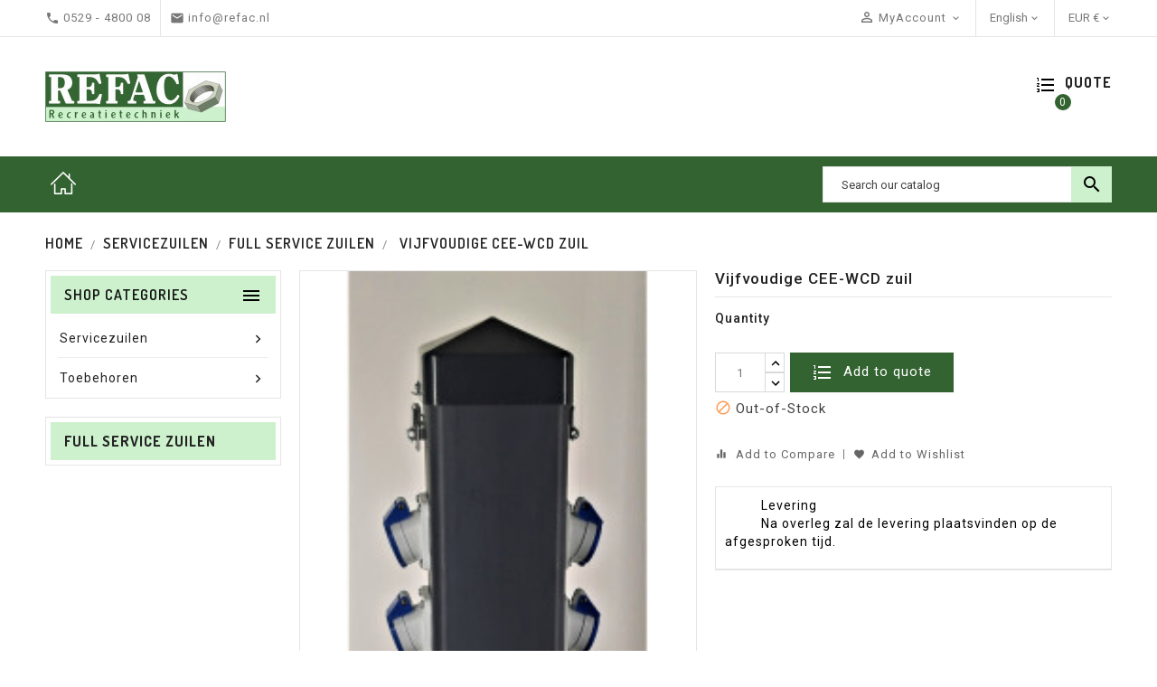

--- FILE ---
content_type: text/html; charset=utf-8
request_url: https://shop.refac.nl/en/full-service-zuilen/74-vijfvoudige-cee-wcd-zuil.html
body_size: 15693
content:
<!doctype html>
<html lang="en">

  <head>
    
      
  <meta charset="utf-8">


  <meta http-equiv="x-ua-compatible" content="ie=edge">



  <link rel="canonical" href="https://shop.refac.nl/en/full-service-zuilen/74-vijfvoudige-cee-wcd-zuil.html">

  <title>Vijfvoudige CEE-WCD zuil</title>
    
    
  
  <meta name="description" content="">
  <meta name="keywords" content="">
        <link rel="canonical" href="https://shop.refac.nl/en/full-service-zuilen/74-vijfvoudige-cee-wcd-zuil.html">
    
                  <link rel="alternate" href="https://shop.refac.nl/nl/full-service-zuilen/74-vijfvoudige-cee-wcd-zuil.html" hreflang="nl-nl">
                  <link rel="alternate" href="https://shop.refac.nl/en/full-service-zuilen/74-vijfvoudige-cee-wcd-zuil.html" hreflang="en-us">
        


  
    <script type="application/ld+json">
  {
    "@context": "https://schema.org",
    "@type": "Organization",
    "name" : "Refac",
    "url" : "https://shop.refac.nl/en/",
          "logo": {
        "@type": "ImageObject",
        "url":"https://shop.refac.nl/img/refac-logo-1619030716.jpg"
      }
      }
</script>

<script type="application/ld+json">
  {
    "@context": "https://schema.org",
    "@type": "WebPage",
    "isPartOf": {
      "@type": "WebSite",
      "url":  "https://shop.refac.nl/en/",
      "name": "Refac"
    },
    "name": "Vijfvoudige CEE-WCD zuil",
    "url":  "https://shop.refac.nl/en/full-service-zuilen/74-vijfvoudige-cee-wcd-zuil.html"
  }
</script>


  <script type="application/ld+json">
    {
      "@context": "https://schema.org",
      "@type": "BreadcrumbList",
      "itemListElement": [
                  {
            "@type": "ListItem",
            "position": 1,
            "name": "Home",
            "item": "https://shop.refac.nl/en/"
          },                  {
            "@type": "ListItem",
            "position": 2,
            "name": "Servicezuilen",
            "item": "https://shop.refac.nl/en/14-servicezuilen"
          },                  {
            "@type": "ListItem",
            "position": 3,
            "name": "Full Service zuilen",
            "item": "https://shop.refac.nl/en/11-full-service-zuilen"
          },                  {
            "@type": "ListItem",
            "position": 4,
            "name": "Vijfvoudige CEE-WCD zuil",
            "item": "https://shop.refac.nl/en/full-service-zuilen/74-vijfvoudige-cee-wcd-zuil.html"
          }              ]
    }
  </script>
  
  
  
  
  
    
  

  
    <meta property="og:title" content="Vijfvoudige CEE-WCD zuil" />
    <meta property="og:description" content="" />
    <meta property="og:url" content="https://shop.refac.nl/en/full-service-zuilen/74-vijfvoudige-cee-wcd-zuil.html" />
    <meta property="og:site_name" content="Refac" />
       


  <meta name="viewport" content="width=device-width, initial-scale=1">


<script src="//ajax.googleapis.com/ajax/libs/jquery/2.0.0/jquery.min.js"></script>
<link href="https://fonts.googleapis.com/css2?family=Material+Icons+Outlined" rel="stylesheet">

<link href="https://fonts.googleapis.com/css?family=Roboto:300,300i,400,400i,500,500i,700,700i" rel="stylesheet"> 
	<link href="https://fonts.googleapis.com/css?family=Dosis:300,400,500,600,700" rel="stylesheet"> 

  <link rel="icon" type="image/vnd.microsoft.icon" href="https://shop.refac.nl/img/favicon.ico?1619030716">
  <link rel="shortcut icon" type="image/x-icon" href="https://shop.refac.nl/img/favicon.ico?1619030716">



    <link rel="stylesheet" href="https://shop.refac.nl/themes/PRS026/assets/css/theme.css" type="text/css" media="all">
  <link rel="stylesheet" href="https://shop.refac.nl/modules/blockreassurance/views/dist/front.css" type="text/css" media="all">
  <link rel="stylesheet" href="https://shop.refac.nl/themes/PRS026/modules/ps_searchbar/ps_searchbar.css" type="text/css" media="all">
  <link rel="stylesheet" href="https://shop.refac.nl/modules/roja45quotationspro/views/css/roja45quotationspro17.css" type="text/css" media="all">
  <link rel="stylesheet" href="https://shop.refac.nl/themes/PRS026/modules/tttabproducts/views/css/front.css" type="text/css" media="all">
  <link rel="stylesheet" href="https://shop.refac.nl/themes/PRS026/modules/ttmegamenu/views/css/front.css" type="text/css" media="all">
  <link rel="stylesheet" href="https://shop.refac.nl/modules/ttcookiebanner/views/css/cookie.css" type="text/css" media="all">
  <link rel="stylesheet" href="https://shop.refac.nl/js/jquery/ui/themes/base/minified/jquery-ui.min.css" type="text/css" media="all">
  <link rel="stylesheet" href="https://shop.refac.nl/js/jquery/ui/themes/base/minified/jquery.ui.theme.min.css" type="text/css" media="all">
  <link rel="stylesheet" href="https://shop.refac.nl/js/jquery/plugins/growl/jquery.growl.css" type="text/css" media="all">
  <link rel="stylesheet" href="https://shop.refac.nl/themes/PRS026/modules/ps_imageslider/css/homeslider.css" type="text/css" media="all">
  <link rel="stylesheet" href="https://shop.refac.nl/modules/ps_legalcompliance/views/css/aeuc_front.css" type="text/css" media="all">
  <link rel="stylesheet" href="https://shop.refac.nl/themes/PRS026/assets/css/animate.css" type="text/css" media="all">
  <link rel="stylesheet" href="https://shop.refac.nl/themes/PRS026/assets/css/lightbox.css" type="text/css" media="all">
  <link rel="stylesheet" href="https://shop.refac.nl/themes/PRS026/assets/css/owl.carousel.min.css" type="text/css" media="all">
  <link rel="stylesheet" href="https://shop.refac.nl/themes/PRS026/assets/css/owl.theme.default.min.css" type="text/css" media="all">
  <link rel="stylesheet" href="https://shop.refac.nl/themes/PRS026/assets/css/custom.css" type="text/css" media="all">




  

  <script type="text/javascript">
        var TT_HOME_PRODUCTTAB_ITEMS = 10;
        var added_to_wishlist = "The product was successfully added to your wishlist.";
        var baseDir = "https:\/\/shop.refac.nl\/";
        var comparator_max_item = 3;
        var compareAdd = "The product has been added to product comparison";
        var compareRemove = "The product has been removed from the product comparison.";
        var compareUrl = "https:\/\/shop.refac.nl\/en\/module\/ttcompare\/compare";
        var compareView = "Compare";
        var comparedProductsIds = [];
        var compared_products = [];
        var isLogged = 0;
        var isLoggedWishlist = false;
        var loggin_required = "You must be logged in to manage your wishlist.";
        var loginLabel = "Login";
        var login_url = "https:\/\/shop.refac.nl\/en\/my-account";
        var max_item = "You cannot add more than 3 product(s) to the product comparison";
        var mywishlist_url = "https:\/\/shop.refac.nl\/en\/module\/ttproductwishlist\/mywishlist";
        var prestashop = {"cart":{"products":[],"totals":{"total":{"type":"total","label":"Total","amount":0,"value":"\u20ac0.00"},"total_including_tax":{"type":"total","label":"Total (tax incl.)","amount":0,"value":"\u20ac0.00"},"total_excluding_tax":{"type":"total","label":"Total (tax excl.)","amount":0,"value":"\u20ac0.00"}},"subtotals":{"products":{"type":"products","label":"Subtotal","amount":0,"value":"\u20ac0.00"},"discounts":null,"shipping":{"type":"shipping","label":"Shipping","amount":0,"value":""},"tax":null},"products_count":0,"summary_string":"0 items","vouchers":{"allowed":1,"added":[]},"discounts":[],"minimalPurchase":0,"minimalPurchaseRequired":""},"currency":{"id":1,"name":"Euro","iso_code":"EUR","iso_code_num":"978","sign":"\u20ac"},"customer":{"lastname":null,"firstname":null,"email":null,"birthday":null,"newsletter":null,"newsletter_date_add":null,"optin":null,"website":null,"company":null,"siret":null,"ape":null,"is_logged":false,"gender":{"type":null,"name":null},"addresses":[]},"language":{"name":"English (English)","iso_code":"en","locale":"en-US","language_code":"en-us","is_rtl":"0","date_format_lite":"m\/d\/Y","date_format_full":"m\/d\/Y H:i:s","id":2},"page":{"title":"","canonical":"https:\/\/shop.refac.nl\/en\/full-service-zuilen\/74-vijfvoudige-cee-wcd-zuil.html","meta":{"title":"Vijfvoudige CEE-WCD zuil","description":"","keywords":"","robots":"index"},"page_name":"product","body_classes":{"lang-en":true,"lang-rtl":false,"country-NL":true,"currency-EUR":true,"layout-left-column":true,"page-product":true,"tax-display-enabled":true,"product-id-74":true,"product-Vijfvoudige CEE-WCD zuil":true,"product-id-category-11":true,"product-id-manufacturer-0":true,"product-id-supplier-0":true,"product-available-for-order":true},"admin_notifications":[]},"shop":{"name":"Refac","logo":"https:\/\/shop.refac.nl\/img\/refac-logo-1619030716.jpg","stores_icon":"https:\/\/shop.refac.nl\/img\/logo_stores.png","favicon":"https:\/\/shop.refac.nl\/img\/favicon.ico"},"urls":{"base_url":"https:\/\/shop.refac.nl\/","current_url":"https:\/\/shop.refac.nl\/en\/full-service-zuilen\/74-vijfvoudige-cee-wcd-zuil.html","shop_domain_url":"https:\/\/shop.refac.nl","img_ps_url":"https:\/\/shop.refac.nl\/img\/","img_cat_url":"https:\/\/shop.refac.nl\/img\/c\/","img_lang_url":"https:\/\/shop.refac.nl\/img\/l\/","img_prod_url":"https:\/\/shop.refac.nl\/img\/p\/","img_manu_url":"https:\/\/shop.refac.nl\/img\/m\/","img_sup_url":"https:\/\/shop.refac.nl\/img\/su\/","img_ship_url":"https:\/\/shop.refac.nl\/img\/s\/","img_store_url":"https:\/\/shop.refac.nl\/img\/st\/","img_col_url":"https:\/\/shop.refac.nl\/img\/co\/","img_url":"https:\/\/shop.refac.nl\/themes\/PRS026\/assets\/img\/","css_url":"https:\/\/shop.refac.nl\/themes\/PRS026\/assets\/css\/","js_url":"https:\/\/shop.refac.nl\/themes\/PRS026\/assets\/js\/","pic_url":"https:\/\/shop.refac.nl\/upload\/","pages":{"address":"https:\/\/shop.refac.nl\/en\/address","addresses":"https:\/\/shop.refac.nl\/en\/addresses","authentication":"https:\/\/shop.refac.nl\/en\/login","cart":"https:\/\/shop.refac.nl\/en\/cart","category":"https:\/\/shop.refac.nl\/en\/index.php?controller=category","cms":"https:\/\/shop.refac.nl\/en\/index.php?controller=cms","contact":"https:\/\/shop.refac.nl\/en\/contact-us","discount":"https:\/\/shop.refac.nl\/en\/discount","guest_tracking":"https:\/\/shop.refac.nl\/en\/guest-tracking","history":"https:\/\/shop.refac.nl\/en\/order-history","identity":"https:\/\/shop.refac.nl\/en\/identity","index":"https:\/\/shop.refac.nl\/en\/","my_account":"https:\/\/shop.refac.nl\/en\/my-account","order_confirmation":"https:\/\/shop.refac.nl\/en\/order-confirmation","order_detail":"https:\/\/shop.refac.nl\/en\/index.php?controller=order-detail","order_follow":"https:\/\/shop.refac.nl\/en\/order-follow","order":"https:\/\/shop.refac.nl\/en\/order","order_return":"https:\/\/shop.refac.nl\/en\/index.php?controller=order-return","order_slip":"https:\/\/shop.refac.nl\/en\/credit-slip","pagenotfound":"https:\/\/shop.refac.nl\/en\/page-not-found","password":"https:\/\/shop.refac.nl\/en\/password-recovery","pdf_invoice":"https:\/\/shop.refac.nl\/en\/index.php?controller=pdf-invoice","pdf_order_return":"https:\/\/shop.refac.nl\/en\/index.php?controller=pdf-order-return","pdf_order_slip":"https:\/\/shop.refac.nl\/en\/index.php?controller=pdf-order-slip","prices_drop":"https:\/\/shop.refac.nl\/en\/prices-drop","product":"https:\/\/shop.refac.nl\/en\/index.php?controller=product","search":"https:\/\/shop.refac.nl\/en\/search","sitemap":"https:\/\/shop.refac.nl\/en\/sitemap","stores":"https:\/\/shop.refac.nl\/en\/stores","supplier":"https:\/\/shop.refac.nl\/en\/supplier","register":"https:\/\/shop.refac.nl\/en\/login?create_account=1","order_login":"https:\/\/shop.refac.nl\/en\/order?login=1"},"alternative_langs":{"nl-nl":"https:\/\/shop.refac.nl\/nl\/full-service-zuilen\/74-vijfvoudige-cee-wcd-zuil.html","en-us":"https:\/\/shop.refac.nl\/en\/full-service-zuilen\/74-vijfvoudige-cee-wcd-zuil.html"},"theme_assets":"\/themes\/PRS026\/assets\/","actions":{"logout":"https:\/\/shop.refac.nl\/en\/?mylogout="},"no_picture_image":{"bySize":{"small_default":{"url":"https:\/\/shop.refac.nl\/img\/p\/en-default-small_default.jpg","width":70,"height":91},"cart_default":{"url":"https:\/\/shop.refac.nl\/img\/p\/en-default-cart_default.jpg","width":100,"height":125},"home_default":{"url":"https:\/\/shop.refac.nl\/img\/p\/en-default-home_default.jpg","width":210,"height":273},"medium_default":{"url":"https:\/\/shop.refac.nl\/img\/p\/en-default-medium_default.jpg","width":470,"height":611},"large_default":{"url":"https:\/\/shop.refac.nl\/img\/p\/en-default-large_default.jpg","width":800,"height":1040}},"small":{"url":"https:\/\/shop.refac.nl\/img\/p\/en-default-small_default.jpg","width":70,"height":91},"medium":{"url":"https:\/\/shop.refac.nl\/img\/p\/en-default-home_default.jpg","width":210,"height":273},"large":{"url":"https:\/\/shop.refac.nl\/img\/p\/en-default-large_default.jpg","width":800,"height":1040},"legend":""}},"configuration":{"display_taxes_label":true,"display_prices_tax_incl":false,"is_catalog":false,"show_prices":true,"opt_in":{"partner":true},"quantity_discount":{"type":"discount","label":"Unit discount"},"voucher_enabled":1,"return_enabled":0},"field_required":[],"breadcrumb":{"links":[{"title":"Home","url":"https:\/\/shop.refac.nl\/en\/"},{"title":"Servicezuilen","url":"https:\/\/shop.refac.nl\/en\/14-servicezuilen"},{"title":"Full Service zuilen","url":"https:\/\/shop.refac.nl\/en\/11-full-service-zuilen"},{"title":"Vijfvoudige CEE-WCD zuil","url":"https:\/\/shop.refac.nl\/en\/full-service-zuilen\/74-vijfvoudige-cee-wcd-zuil.html"}],"count":4},"link":{"protocol_link":"https:\/\/","protocol_content":"https:\/\/"},"time":1767426332,"static_token":"cadc250a539ae13563ecf0906d1e05fe","token":"734386141c789ce941cf0e73487c81e0","debug":false};
        var psemailsubscription_subscription = "https:\/\/shop.refac.nl\/en\/module\/ps_emailsubscription\/subscription";
        var psr_icon_color = "#F19D76";
        var roja45_hide_add_to_cart = 1;
        var roja45_hide_price = 1;
        var roja45_quotation_useajax = 1;
        var roja45quotationspro_added_failed = "Unable to add product to your request.";
        var roja45quotationspro_added_success = "Product added to your request successfully.";
        var roja45quotationspro_allow_modifications = 0;
        var roja45quotationspro_button_addquote = "Add To Quote";
        var roja45quotationspro_button_text = "Request Quote";
        var roja45quotationspro_button_text_2 = "Request New Quote";
        var roja45quotationspro_cart_modified = 0;
        var roja45quotationspro_cartbutton_text = "Add To Quote";
        var roja45quotationspro_catalog_mode = 0;
        var roja45quotationspro_change_qty = 0;
        var roja45quotationspro_controller = "https:\/\/shop.refac.nl\/en\/module\/roja45quotationspro\/QuotationsProFront?token=cadc250a539ae13563ecf0906d1e05fe";
        var roja45quotationspro_delete_products = 0;
        var roja45quotationspro_deleted_failed = "Unable to remove product from your request.";
        var roja45quotationspro_deleted_success = "Product removed from your request successfully.";
        var roja45quotationspro_enable_captcha = 0;
        var roja45quotationspro_enable_captchatype = 0;
        var roja45quotationspro_enable_inquotenotify = 1;
        var roja45quotationspro_enable_quote_dropdown = 1;
        var roja45quotationspro_enabled = ["140","141","30","31","32","34","35","36","38","39","40","41","43","45","46","47","48","49","51","52","53","54","55","56","57","58","59","60","61","62","63","64","65","66","67","68","69","70","71","73","74","75","76","77","78","79","80","81","82","83","84","85","86","87","89","90","91","92","95","96","97","98","99","100","102","103","104","105","107","108","109","110","111","112","113","115","117","118","119","120","121","122","123","124","125","126","127","128","129","130","131","132","133","134","135","136","137","138","139","142","143","144","145","146","147","148","149","150","151","152","153","154","155","156","157","158","159","160","161","162","163","164","165","166","167","168","169","170","171","172","173","174"];
        var roja45quotationspro_enablequotecart = 1;
        var roja45quotationspro_enablequotecartpopup = 1;
        var roja45quotationspro_error_title = "Error";
        var roja45quotationspro_id_product = "74";
        var roja45quotationspro_in_cart = 0;
        var roja45quotationspro_instantresponse = 0;
        var roja45quotationspro_label_position = "";
        var roja45quotationspro_new_quote_available = "A new quotation is available in your account.";
        var roja45quotationspro_productlistitemselector = "article.product-miniature";
        var roja45quotationspro_productlistselector_addtocart = "";
        var roja45quotationspro_productlistselector_buttons = "";
        var roja45quotationspro_productlistselector_flag = ".product-flags";
        var roja45quotationspro_productlistselector_price = ".product-price-and-shipping";
        var roja45quotationspro_productselector_addtocart = ".product-quantity";
        var roja45quotationspro_productselector_price = "div.product-prices";
        var roja45quotationspro_productselector_qty = ".quote_quantity_wanted";
        var roja45quotationspro_quote_link_text = "Get A Quote";
        var roja45quotationspro_quote_modified = "Your cart has changed, you can request a new quote or reload an existing quote by clicking the link below.";
        var roja45quotationspro_recaptcha_site_key = "";
        var roja45quotationspro_request_buttons = "";
        var roja45quotationspro_responsivecartnavselector = "._desktop_quotecart";
        var roja45quotationspro_responsivecartselector = "#header .header-nav div.hidden-md-up";
        var roja45quotationspro_sent_failed = "Unable to send request. Please try again later.";
        var roja45quotationspro_sent_success = "Request received, we will be in touch shortly. Thank You.";
        var roja45quotationspro_show_label = 1;
        var roja45quotationspro_success_title = "Success";
        var roja45quotationspro_touchspin = 1;
        var roja45quotationspro_unknown_error = "An unexpected error has occurred, please raise this with your support provider.";
        var roja45quotationspro_usejs = 1;
        var roja45quotationspro_warning_title = "Warning";
        var static_token = "cadc250a539ae13563ecf0906d1e05fe";
        var wishlistProductsIds = "";
        var wishlistView = "Your Wishlist";
      </script>



  <script>
    var tt_settings = {
        tt_loop:"1",
    };
    var tt_cms_url = "https://shop.refac.nl/en/content/2-wettelijke-mededeling";
	var tt_cookie_style = "cookie_style1";
    var tt_text = "To give you the best possible experience, this site uses cookies. Using your site means your agree to our use of cookies. We have published a new cookies policy, which you should need to find out more about the cookies we use.";
    var tt_link_text = "View cookies policy.";
    var tt_button_text = "Accept";
</script>





    
	<meta property="og:type" content="product">
	<meta property="og:url" content="https://shop.refac.nl/en/full-service-zuilen/74-vijfvoudige-cee-wcd-zuil.html">
	<meta property="og:title" content="Vijfvoudige CEE-WCD zuil">
	<meta property="og:site_name" content="Refac">
	<meta property="og:description" content="">
	<meta property="og:image" content="https://shop.refac.nl/559-large_default/vijfvoudige-cee-wcd-zuil.jpg">
		<meta property="product:pretax_price:amount" content="430.96">
	<meta property="product:pretax_price:currency" content="EUR">
	<meta property="product:price:amount" content="430.96" />
	<meta property="product:price:currency" content="EUR">
		
  </head>

  <body id="product" class="lang-en country-nl currency-eur layout-left-column page-product tax-display-enabled product-id-74 product-vijfvoudige-cee-wcd-zuil product-id-category-11 product-id-manufacturer-0 product-id-supplier-0 product-available-for-order">

    
      
    

    <main>
      
                 
  	  <div class="loadingdiv"><div class="spinner"></div></div>
      <header id="header">
        
          
  <div class="header-banner">
    
  </div>



  <nav class="header-nav">

        <div class="row">
          <div class="hidden-sm-down top-nav">
            <div class="col-sm-12 left-nav">
				<div class="container">
              <div id="_desktop_contact_link">
  <div id="contact-link">
    <ul>
              <li class="contact">
        <i class="material-icons">&#xE0B0;</i>
                <span>0529 - 4800 08</span>
        </li>
      	          <li class="email">
        <i class="material-icons">&#xE0BE;</i>
                <span>info@refac.nl</span>
        </li>
          </ul>
	 
  </div>
</div>
<div id="_desktop_currency_selector">
  <div class="currency-selector dropdown ttdropdown js-dropdown">
    <span id="currency-selector-label" class="hidden-md-up">Currency:</span>
    <button data-target="#" data-toggle="dropdown" class="hidden-sm-down btn-unstyle" aria-haspopup="true" aria-expanded="false" aria-label="Currency dropdown">
      <span class="expand-more _gray-darker">EUR €</span>
		<i class="material-icons expand-more">&#xE313;</i>
		<i class="material-icons expand-less">&#xE316;</i>
    </button>
    <ul class="dropdown-menu hidden-sm-down" aria-labelledby="currency-selector-label">
              <li  class="current" >
          <a title="Euro" rel="nofollow" href="https://shop.refac.nl/en/full-service-zuilen/74-vijfvoudige-cee-wcd-zuil.html?SubmitCurrency=1&amp;id_currency=1" class="dropdown-item">EUR €</a>
        </li>
              <li >
          <a title="US Dollar" rel="nofollow" href="https://shop.refac.nl/en/full-service-zuilen/74-vijfvoudige-cee-wcd-zuil.html?SubmitCurrency=1&amp;id_currency=2" class="dropdown-item">USD $</a>
        </li>
          </ul>
    <select class="link hidden-md-up" aria-labelledby="currency-selector-label">
              <option value="https://shop.refac.nl/en/full-service-zuilen/74-vijfvoudige-cee-wcd-zuil.html?SubmitCurrency=1&amp;id_currency=1" selected="selected">EUR €</option>
              <option value="https://shop.refac.nl/en/full-service-zuilen/74-vijfvoudige-cee-wcd-zuil.html?SubmitCurrency=1&amp;id_currency=2">USD $</option>
          </select>
  </div>
</div>
<div id="_desktop_language_selector">
  <div class="language-selector-wrapper">
    <span id="language-selector-label" class="hidden-md-up">Language:</span>
    <div class="language-selector dropdown js-dropdown">
      <button data-toggle="dropdown" class="hidden-sm-down btn-unstyle" aria-haspopup="true" aria-expanded="false" aria-label="Language dropdown">
        <span class="expand-more">English</span>
       <i class="material-icons expand-more">&#xE313;</i>
		<i class="material-icons expand-less">&#xE316;</i>
      </button>
      <ul class="dropdown-menu hidden-sm-down" aria-labelledby="language-selector-label">
                  <li >
            <a href="https://shop.refac.nl/nl/full-service-zuilen/74-vijfvoudige-cee-wcd-zuil.html" class="dropdown-item" data-iso-code="nl">Nederlands</a>
          </li>
                  <li  class="current" >
            <a href="https://shop.refac.nl/en/full-service-zuilen/74-vijfvoudige-cee-wcd-zuil.html" class="dropdown-item" data-iso-code="en">English</a>
          </li>
              </ul>
      <select class="link hidden-md-up" aria-labelledby="language-selector-label">
                  <option value="https://shop.refac.nl/nl/full-service-zuilen/74-vijfvoudige-cee-wcd-zuil.html" data-iso-code="nl">
            Nederlands
          </option>
                  <option value="https://shop.refac.nl/en/full-service-zuilen/74-vijfvoudige-cee-wcd-zuil.html" selected="selected" data-iso-code="en">
            English
          </option>
              </select>
    </div>
  </div>
</div>
<div id="_desktop_user_info">
<div class="ttusersignin">

<div class="ttuserheading"> <i class="material-icons user">&#xE7FF;</i> MyAccount
<i class="material-icons expand-more">&#xE313;</i><i class="material-icons expand-less">&#xE316;</i>
</div>
	
</div>
<ul class="user-info">
          <li><a
        href="https://shop.refac.nl/en/my-account"
        title="Log in to your customer account"
        rel="nofollow"
      >
        Sign in
      </a></li>
    	
		<li>
		<a class="bt_compare" href="https://shop.refac.nl/en/module/ttcompare/compare" title="Compare" rel="nofollow">
			<span>Compare (<span class="total-compare-val">0</span>)</span>
		</a>
		<input type="hidden" name="compare_product_count" class="compare_product_count" value="0" />
	</li>

    <li>
    <a class="wishtlist_top" href="https://shop.refac.nl/en/module/ttproductwishlist/mywishlist" title="Wishlists" rel="nofollow">
        <span>Wishlists (<span class="cart-wishlist-number">0</span>)</span>
    </a>
</li>

	  
  </ul>
</div>

			   </div>
            </div>
            <div class="col-sm-12 right-nav">
				<div class="container">
                <div id="_desktop_quotecart" class="_desktop_quotecart" data-position="nav">
    <div class="quotation_cart inactive collapsed">
        <a title="Quotation Cart"
           href=""
           class="quotation-cart-link">
            <div class="header" data-refresh-url="//shop.refac.nl/en/module/roja45quotationspro/QuotationsProFront?action=quoteSummary">
                <div class="quote-header-element quote-icon">
                    <svg xmlns="http://www.w3.org/2000/svg"><path d="M2 17h2v.5H3v1h1v.5H2v1h3v-4H2v1zm1-9h1V4H2v1h1v3zm-1 3h1.8L2 13.1v.9h3v-1H3.2L5 10.9V10H2v1zm5-6v2h14V5H7zm0 14h14v-2H7v2zm0-6h14v-2H7v2z"/></svg>
                </div>
                <div class="quote-header-element quote-text hidden-sm-down">Quote</div>
                <span class=" ajax_quote_quantity quote-qty">0</span>
                            </div>
        </a>
            </div>
</div>



				<div class="hidden-sm-down" id="_desktop_logo">
																
  <a href="https://shop.refac.nl/en/">
    <img
      class="logo img-fluid"
      src="https://shop.refac.nl/img/refac-logo-1619030716.jpg"
      alt="Refac"
      loading="lazy"
      width="200"
      height="56">
  </a>

									        </div>
            </div>
			</div>
          </div>
          
        </div>
  </nav>



  <div class="header-top">

	  <div class="top-logo" id="_mobile_logo"></div>
		<div class="position-static">
		    <div class="container">
	  <div class="row">
	  <div class="hidden-md-up text-sm-center mobile">
            <div class="float-xs-right col-sm-3" id="_mobile_cart"></div>
            <div class="float-xs-right" id="_mobile_user_info"></div>
            
            <div class="clearfix"></div>
          </div>
		<!-- Block Top links module -->
<div id="tttop-link-block" class="col-sm-7">
	<h3 class="title_block ">
		<i class="material-icons">&#xE5D2;</i>
	</h3>
	<ul id="tttoplink" class="block_content">
		<li class="tttoplink tthome">
			<a title="home" href="https://shop.refac.nl/">Home</a>
		</li>
								</ul>
</div>
<!-- /Block Top links module -->


<script>
$(document).ready(function() {
if($(document).width() <= 1500){
var max_link = 4;
}  
else if ($(document).width() >= 1500){
var max_link = 5;
}
var more_info = "More";
var items = $('#tttop-link-block ul li');
var surplus = items.slice(max_link, items.length);
    surplus.wrapAll('<li class="more_menu tttoplink"><ul class="top-link clearfix">');
    $('.more_menu').prepend('<a href="#" class="level-top">'+more_info+'<i class="material-icons icon">&#xE5CC;</i> </a>');
    $('.more_menu').mouseover(function() {
        $(this).children('ul').addClass('shown-link');
$('body').addClass('slink-open');
    })
    $('.more_menu').mouseout(function() {
        $(this).children('ul').removeClass('shown-link');
$('body').removeClass('slink-open');
    });
});
$(window).resize();
</script>

<!-- Block search module TOP -->
<div id="search_widget" class="search-widget" data-search-controller-url="//shop.refac.nl/en/search">
	<span class="ttsearch_button">
		<i class="material-icons search">&#xE8B6;</i>
	</span>
  <div class="ttsearchtoggle">
	<form method="get" action="//shop.refac.nl/en/search">
		<input type="hidden" name="controller" value="search">
		<input type="text" name="s" id="search_query_top" value="" placeholder="Search our catalog" aria-label="Search">
		<button type="submit">
			<i class="material-icons search">&#xE8B6;</i>
      <span class="hidden-xl-down">Search</span>
		</button>
	</form>
</div>
</div>
<!-- /Block search module TOP -->

	  </div>
	</div>
	  <div class="float-xs-left" id="menu-icon">
              <i class="material-icons">&#xE5D2;</i>
			  <h4 class="menu-title">menu</h4>
            </div>
      <div id="mobile_top_menu_wrapper" class="row hidden-md-up">
        <div class="js-top-menu mobile" id="_mobile_top_menu"></div>
      </div>
 	</div>
  </div>
  

        
      </header>
	 <div id="page" class="">
      
        
<aside id="notifications">
  <div class="container">
    
    
    
      </div>
</aside>
      

      <section id="wrapper">
        
        <div class="container">
          
            <nav data-depth="4" class="breadcrumb hidden-sm-down">
  <ol>
    
              
          <li>
                          <a href="https://shop.refac.nl/en/"><span>Home</span></a>
                      </li>
        
              
          <li>
                          <a href="https://shop.refac.nl/en/14-servicezuilen"><span>Servicezuilen</span></a>
                      </li>
        
              
          <li>
                          <a href="https://shop.refac.nl/en/11-full-service-zuilen"><span>Full Service zuilen</span></a>
                      </li>
        
              
          <li>
                          <span>Vijfvoudige CEE-WCD zuil</span>
                      </li>
        
          
  </ol>
</nav>
          
			<div class="content_wrap" style="transform: none;">
          
            <div id="left-column" class="col-xs-12 col-sm-4 col-md-3">
                              <!-- Module Megamenu-->
<div class="container_tt_megamenu col-sm-3">
<div id="tt-menu-horizontal" class="tt-menu-horizontal clearfix">
	<div class="title-menu-mobile"><span>Shop Categories</span><i class="material-icons">&#xE5D2;</i></div>
	<div class="main-menu">
	<ul class="menu-content">
									<li class="level-1 parent "><a class="ttinnermenu" href="https://shop.refac.nl/en/14-servicezuilen"><span class="catagory">Servicezuilen</span></a><span class="icon-drop-mobile"></span><ul class="menu-dropdown cat-drop-menu tt-sub-auto"><li class="level-2 parent "><a class="ttinnermenu" href="https://shop.refac.nl/en/13-aansluitzuilen"><span class="catagory">Aansluitzuilen</span></a><span class="icon-drop-mobile"></span><ul class="menu-dropdown cat-drop-menu "><li class="level-3 "><a class="ttinnermenu" href="https://shop.refac.nl/en/21-bsz-100mm"><span class="catagory">100mm</span></a></li><li class="level-3 "><a class="ttinnermenu" href="https://shop.refac.nl/en/22-140mm"><span class="catagory">140mm</span></a></li></ul></li><li class="level-2 "><a class="ttinnermenu" href="https://shop.refac.nl/en/11-full-service-zuilen"><span class="catagory">Full Service zuilen</span></a></li><li class="level-2 "><a class="ttinnermenu" href="https://shop.refac.nl/en/10-sanitaire-tegels"><span class="catagory">Sanitaire tegels</span></a></li></ul></li>
												<li class="level-1 parent "><a class="ttinnermenu" href="https://shop.refac.nl/en/20-toebehoren"><span class="catagory">Toebehoren</span></a><span class="icon-drop-mobile"></span><ul class="menu-dropdown cat-drop-menu tt-sub-auto"><li class="level-2 "><a class="ttinnermenu" href="https://shop.refac.nl/en/15-toebehoren"><span class="catagory">Toebehoren</span></a></li><li class="level-2 "><a class="ttinnermenu" href="https://shop.refac.nl/en/16-toebehoren-aansluitzuilen"><span class="catagory">Toebehoren aansluitzuilen</span></a></li></ul></li>
						</ul>
	<div class="js-top-menu-bottom">
	  <div id="_mobile_currency_selector"></div>
	  <div id="_mobile_language_selector"></div>
	  <div id="_mobile_contact_link"></div>
	</div>
</div>
</div>
</div>

<script>
if($(document).width() <= 1600){
var max_elem = 6;
}  
else if ($(document).width() >= 1700){
var max_elem = 9;
}
    var menu = $('.tt-menu-horizontal li.level-1');
var more_info = "More";
var less_info = "Less";

    if (menu.length > max_elem) {
        $('.tt-menu-horizontal .main-menu .menu-content').append('<li class="level-1 more"><div class="more-menu"><span class="categories">'+more_info+'<i class="material-icons">&#xE145;</i></span></div></li>');
    }

    $('.tt-menu-horizontal .main-menu .menu-content .more-menu').click(function() {
        if ($(this).hasClass('active')) {
            menu.each(function(j) {
                if (j >= max_elem) {
                    $(this).slideUp(200);
                }
            });
            $(this).removeClass('active');
            //$(this).children('div').css('display', 'block');
            $('.more-menu').html('<span class="categories">More<i class="material-icons">&#xE145;</i></span>');
        } else {
            menu.each(function(j) {
                if (j >= max_elem) {
                    $(this).slideDown(200);
                }
            });
            $(this).addClass('active');
            $('.more-menu').html('<span class="categories">'+less_info+'<i class="material-icons">&#xE15B;</i></span>');
        }
    });

    menu.each(function(j) {
        if (j >= max_elem) {
            $(this).css('display', 'none');
        }
    });

$(".tt-menu-horizontal li.level-1").hover(
  function () {
    $("body").addClass("menu_hover");
  },
  function () {
    $("body").removeClass("menu_hover");
  }
);

if($('.title-menu-mobile').hasClass('active')){
$("body").addClass("menu-open");
} else {
$("body").removeClass("menu-open");
}
</script>

<div class="block-categories">
<div class="title clearfix hidden-md-up" data-target="#categories" data-toggle="collapse">
    <span class="h3 text-uppercase">Categories</span>
    <span class="float-xs-right">
      <span class="navbar-toggler collapse-icons">
        <i class="material-icons add">&#xE145;</i>
        <i class="material-icons remove">&#xE15B;</i>
      </span>
    </span>
  </div>
  <ul id="categories" class="category-top-menu collapse toggle">
    <li><a class="text-uppercase h6" href="https://shop.refac.nl/en/11-full-service-zuilen">Full Service zuilen</a></li>
    <li>
  </li>
  </ul>
</div>

                          </div>
          

          
  <div id="content-wrapper" class="js-content-wrapper left-column col-xs-12 col-sm-8 col-md-9">
    
    

  <section id="main" itemscope itemtype="https://schema.org/Product">
    <meta content="https://shop.refac.nl/en/full-service-zuilen/74-vijfvoudige-cee-wcd-zuil.html">
	<div class="main-column row product-container">
      <div class="col-md-6 pb-left-column">
        
          <section class="page-content" id="content">
            
              
                <div class="images-container js-images-container">
	  
		<div class="product-cover zoom" id="zoom1">
		        	<img
          class="js-qv-product-cover img-fluid zoomImg"
          src="https://shop.refac.nl/559-medium_default/vijfvoudige-cee-wcd-zuil.jpg"
                      alt="Vijfvoudige CEE-WCD zuil"
                    loading="lazy"
          width="470"
          height="611"  
          zoom="https://shop.refac.nl/559-large_default/vijfvoudige-cee-wcd-zuil.jpg"
        >
        <div class="layer hidden-sm-down" data-toggle="modal" data-target="#product-modal">
          <i class="material-icons zoom-in">&#xE8FF;</i>
        </div>

            
        <ul class="product-flags">
                  </ul>
      
		</div>
	
  
    <div class="js-qv-mask mask">
      <ul id="tt-jqzoom" class="product-images js-qv-product-images">
                  <li class="thumb-container js-thumb-container">
            <img
              class="thumb js-thumb  selected "
              data-image-medium-src="https://shop.refac.nl/559-medium_default/vijfvoudige-cee-wcd-zuil.jpg"
              data-image-large-src="https://shop.refac.nl/559-large_default/vijfvoudige-cee-wcd-zuil.jpg"
              data-zoom-image="https://shop.refac.nl/559-large_default/vijfvoudige-cee-wcd-zuil.jpg"
              src="https://shop.refac.nl/559-medium_default/vijfvoudige-cee-wcd-zuil.jpg"
                              alt="Vijfvoudige CEE-WCD zuil"
                            loading="lazy"
              width="470"
              height="611"
            >
          </li>
                  <li class="thumb-container js-thumb-container">
            <img
              class="thumb js-thumb "
              data-image-medium-src="https://shop.refac.nl/560-medium_default/vijfvoudige-cee-wcd-zuil.jpg"
              data-image-large-src="https://shop.refac.nl/560-large_default/vijfvoudige-cee-wcd-zuil.jpg"
              data-zoom-image="https://shop.refac.nl/560-large_default/vijfvoudige-cee-wcd-zuil.jpg"
              src="https://shop.refac.nl/560-medium_default/vijfvoudige-cee-wcd-zuil.jpg"
                              alt="Vijfvoudige CEE-WCD zuil"
                            loading="lazy"
              width="470"
              height="611"
            >
          </li>
                  <li class="thumb-container js-thumb-container">
            <img
              class="thumb js-thumb "
              data-image-medium-src="https://shop.refac.nl/561-medium_default/vijfvoudige-cee-wcd-zuil.jpg"
              data-image-large-src="https://shop.refac.nl/561-large_default/vijfvoudige-cee-wcd-zuil.jpg"
              data-zoom-image="https://shop.refac.nl/561-large_default/vijfvoudige-cee-wcd-zuil.jpg"
              src="https://shop.refac.nl/561-medium_default/vijfvoudige-cee-wcd-zuil.jpg"
                              alt="Vijfvoudige CEE-WCD zuil"
                            loading="lazy"
              width="470"
              height="611"
            >
          </li>
                  <li class="thumb-container js-thumb-container">
            <img
              class="thumb js-thumb "
              data-image-medium-src="https://shop.refac.nl/562-medium_default/vijfvoudige-cee-wcd-zuil.jpg"
              data-image-large-src="https://shop.refac.nl/562-large_default/vijfvoudige-cee-wcd-zuil.jpg"
              data-zoom-image="https://shop.refac.nl/562-large_default/vijfvoudige-cee-wcd-zuil.jpg"
              src="https://shop.refac.nl/562-medium_default/vijfvoudige-cee-wcd-zuil.jpg"
                              alt="Vijfvoudige CEE-WCD zuil"
                            loading="lazy"
              width="470"
              height="611"
            >
          </li>
              </ul>
    </div>
  

</div>              
              <div class="scroll-box-arrows">
                <i class="material-icons left">&#xE314;</i>
                <i class="material-icons right">&#xE315;</i>
              </div>

            
          </section>
        
        </div>
        <div class="col-md-6 pb-right-column">    
          
            
              <h1 class="h1 tt-producttitle">Vijfvoudige CEE-WCD zuil</h1>
            
          
		  

		  
		 
								

          
              <div class="product-prices js-product-prices col-sm-10 col-xs-10">
    
          

    
      <div class="product-price h5 ">
        <div class="current-price">
          <span class='current-price-value' content="430.96">
                                      €430.96
                      </span>

                  </div>

        
                  
      </div>
    

    
          

    
          

    
          

    

          <div class="tax-shipping-delivery-label">
        No tax
                    
              
                                      	  		</div>
        </div>
          

          <div class="product-information">
            
              <div id="product-description-short-74"></div>
            

            
            <div class="product-actions">
              
                <form action="https://shop.refac.nl/en/cart" method="post" id="add-to-cart-or-refresh">
                  <input type="hidden" name="token" value="cadc250a539ae13563ecf0906d1e05fe">
                  <input type="hidden" name="id_product" value="74" id="product_page_product_id">
                  <input type="hidden" name="id_customization" value="0" id="product_customization_id">

                  
                    <div class="product-variants js-product-variants">
  </div>
                  

                  
                                      

                  
                                        

                  
                    <div class="product-add-to-cart js-product-add-to-cart">
      <span class="control-label">Quantity</span>

    
      <div class="product-quantity clearfix">
        <div class="qty">
          <input
            type="number"
            name="qty"
            id="quantity_wanted"
            inputmode="numeric"
            pattern="[0-9]*"
                          value="1"
              min="1"
                        class="input-group"
            aria-label="Quantity"
          >
        </div>

<div class="add">
          <button
            class="btn btn-primary add-to-cart"
            data-button-action="add-to-cart"
            type="submit"
                          disabled
                      >
				 <i class="material-icons shopping-cart">&#xE547;</i>
		 out of stock
		          </button>
		          </div>
		
        
      </div>
    
    
    
              <span id="product-availability" class="js-product-availability">
                      <i class="material-icons product-unavailable">&#xE14B;</i>
                    Out-of-Stock
      </span>
            
	<div class="compare">
	<a class="add_to_compare btn btn-primary" href="#" data-id-product="74" data-dismiss="modal" title="Add to Compare">
		<i class="material-icons compare_icon">equalizer</i>
		<span>Add to Compare</span>
	</a>
</div>

	    <div class="wishlist">
        <a class="addToWishlist btn btn-primary wishlistProd_74" href="#"  data-dismiss="modal" data-rel="74" title="Add to wishlist" onclick="WishlistCart('wishlist_block_list', 'add', '74', '0', 1); return false;">
			<i class='material-icons'>favorite_border</i>
            <span>Add to Wishlist</span>
        </a>
    </div>

	
    
      <p class="product-minimal-quantity js-product-minimal-quantity">
              </p>
    
  </div>
                  


                                    
     			

                </form>
              

            </div>
			
			
            <div class="product-additional-info col-sm-10 col-xs-10 js-product-additional-info">
  <div id="roja45quotationspro_buttons_block" class="roja45quotationspro_button_container no-print">
    <div class="qty quote-product-quantity">
        <input
            type="text"
            name="quote_qty"
            id="quote_quantity_wanted"
            data-touchspin-vertical="1"
            value="1"
            class="input-group quote_quantity_wanted"
            min="1"
            aria-label="Quantity">
    </div>
    <div class="add">
        <a class="btn btn-primary add-to-quote ajax_add_quote_button"
           href="//shop.refac.nl/en/module/roja45quotationspro/QuotationsProFront?action=addToQuote&id_product=74&id_product_attribute=0&qty=1"
           rel="nofollow"
           title="Add to quote"
           data-url="//shop.refac.nl/en/module/roja45quotationspro/QuotationsProFront?action=addToQuote"
           data-id-product-attribute="0"
           data-id-product="74"
           data-cart-position="nav"
           data-minimal-quantity="1">
            <svg xmlns="http://www.w3.org/2000/svg"><path d="M2 17h2v.5H3v1h1v.5H2v1h3v-4H2v1zm1-9h1V4H2v1h1v3zm-1 3h1.8L2 13.1v.9h3v-1H3.2L5 10.9V10H2v1zm5-6v2h14V5H7zm0 14h14v-2H7v2zm0-6h14v-2H7v2z"/></svg>
            Add to quote
        </a>
    </div>
</div>

</div>
          

            
              <div class="blockreassurance_product">
            <div>
            <span class="item-product">
                                                        <img class="svg invisible" src="/modules/blockreassurance/img/ic_local_shipping_black_36dp_1x.png">
                                    &nbsp;
            </span>
                          <span class="block-title" style="color:#000000;">Levering</span>
              <p style="color:#000000;">Na overleg zal de levering plaatsvinden op de afgesproken tijd.</p>
                    </div>
        <div class="clearfix"></div>
</div>

            
           
        </div>
      </div>
	  </div>
	  <div class="ttproductpagetab">
	 
              <div class="tabs">
                <ul class="nav nav-tabs" role="tablist">
                                    <li class="nav-item">
                    <a
                      class="nav-link active"
                      data-toggle="tab"
                      href="#product-details"
                      role="tab"
                      aria-controls="product-details"
                       aria-selected="true">Product Details</a>
                  </li>
                                    				  
					
																		
					
                </ul>

                <div class="tab-content" id="tab-content">
                 <div class="tab-pane fade in" id="description" role="tabpanel">
                   
                     <div class="product-description"></div>
                   
                 </div>

                 
                   <div class="js-product-details tab-pane fade in active"
     id="product-details"
     data-product="{&quot;id_shop_default&quot;:&quot;1&quot;,&quot;id_manufacturer&quot;:&quot;0&quot;,&quot;id_supplier&quot;:&quot;0&quot;,&quot;reference&quot;:&quot;C04 F-140-W5-AA(XX)&quot;,&quot;is_virtual&quot;:&quot;0&quot;,&quot;delivery_in_stock&quot;:&quot;&quot;,&quot;delivery_out_stock&quot;:&quot;&quot;,&quot;id_category_default&quot;:&quot;11&quot;,&quot;on_sale&quot;:&quot;0&quot;,&quot;online_only&quot;:&quot;0&quot;,&quot;ecotax&quot;:0,&quot;minimal_quantity&quot;:&quot;1&quot;,&quot;low_stock_threshold&quot;:null,&quot;low_stock_alert&quot;:&quot;0&quot;,&quot;price&quot;:&quot;\u20ac430.96&quot;,&quot;unity&quot;:&quot;&quot;,&quot;unit_price_ratio&quot;:&quot;0.000000&quot;,&quot;additional_shipping_cost&quot;:&quot;0.000000&quot;,&quot;customizable&quot;:&quot;0&quot;,&quot;text_fields&quot;:&quot;0&quot;,&quot;uploadable_files&quot;:&quot;0&quot;,&quot;redirect_type&quot;:&quot;301-category&quot;,&quot;id_type_redirected&quot;:&quot;0&quot;,&quot;available_for_order&quot;:&quot;1&quot;,&quot;available_date&quot;:&quot;0000-00-00&quot;,&quot;show_condition&quot;:&quot;0&quot;,&quot;condition&quot;:&quot;new&quot;,&quot;show_price&quot;:&quot;1&quot;,&quot;indexed&quot;:&quot;1&quot;,&quot;visibility&quot;:&quot;both&quot;,&quot;cache_default_attribute&quot;:&quot;0&quot;,&quot;advanced_stock_management&quot;:&quot;0&quot;,&quot;date_add&quot;:&quot;2021-04-03 15:15:44&quot;,&quot;date_upd&quot;:&quot;2022-02-22 19:14:02&quot;,&quot;pack_stock_type&quot;:&quot;3&quot;,&quot;meta_description&quot;:&quot;&quot;,&quot;meta_keywords&quot;:&quot;&quot;,&quot;meta_title&quot;:&quot;&quot;,&quot;link_rewrite&quot;:&quot;vijfvoudige-cee-wcd-zuil&quot;,&quot;name&quot;:&quot;Vijfvoudige CEE-WCD zuil&quot;,&quot;description&quot;:&quot;&quot;,&quot;description_short&quot;:&quot;&quot;,&quot;available_now&quot;:&quot;&quot;,&quot;available_later&quot;:&quot;&quot;,&quot;id&quot;:74,&quot;id_product&quot;:74,&quot;out_of_stock&quot;:2,&quot;new&quot;:0,&quot;id_product_attribute&quot;:&quot;0&quot;,&quot;quantity_wanted&quot;:1,&quot;extraContent&quot;:[],&quot;allow_oosp&quot;:0,&quot;category&quot;:&quot;full-service-zuilen&quot;,&quot;category_name&quot;:&quot;Full Service zuilen&quot;,&quot;link&quot;:&quot;https:\/\/shop.refac.nl\/en\/full-service-zuilen\/74-vijfvoudige-cee-wcd-zuil.html&quot;,&quot;attribute_price&quot;:0,&quot;price_tax_exc&quot;:430.96,&quot;price_without_reduction&quot;:430.96,&quot;reduction&quot;:0,&quot;specific_prices&quot;:[],&quot;quantity&quot;:0,&quot;quantity_all_versions&quot;:0,&quot;id_image&quot;:&quot;en-default&quot;,&quot;features&quot;:[{&quot;name&quot;:&quot;Type&quot;,&quot;value&quot;:&quot;Full Service&quot;,&quot;id_feature&quot;:&quot;14&quot;,&quot;position&quot;:&quot;0&quot;},{&quot;name&quot;:&quot;Dimensions&quot;,&quot;value&quot;:&quot;140 x 140 x 1400mm&quot;,&quot;id_feature&quot;:&quot;13&quot;,&quot;position&quot;:&quot;1&quot;},{&quot;name&quot;:&quot;CEE-WCD&quot;,&quot;value&quot;:&quot;5&quot;,&quot;id_feature&quot;:&quot;9&quot;,&quot;position&quot;:&quot;3&quot;},{&quot;name&quot;:&quot;Aardlekautomaat&quot;,&quot;value&quot;:&quot;5&quot;,&quot;id_feature&quot;:&quot;11&quot;,&quot;position&quot;:&quot;6&quot;},{&quot;name&quot;:&quot;TYpe&quot;,&quot;value&quot;:&quot;Vijfvoudig&quot;,&quot;id_feature&quot;:&quot;21&quot;,&quot;position&quot;:&quot;17&quot;}],&quot;attachments&quot;:[],&quot;virtual&quot;:0,&quot;pack&quot;:0,&quot;packItems&quot;:[],&quot;nopackprice&quot;:0,&quot;customization_required&quot;:false,&quot;rate&quot;:0,&quot;tax_name&quot;:&quot;&quot;,&quot;ecotax_rate&quot;:0,&quot;unit_price&quot;:&quot;&quot;,&quot;customizations&quot;:{&quot;fields&quot;:[]},&quot;id_customization&quot;:0,&quot;is_customizable&quot;:false,&quot;show_quantities&quot;:false,&quot;quantity_label&quot;:&quot;Item&quot;,&quot;quantity_discounts&quot;:[],&quot;customer_group_discount&quot;:0,&quot;images&quot;:[{&quot;bySize&quot;:{&quot;small_default&quot;:{&quot;url&quot;:&quot;https:\/\/shop.refac.nl\/559-small_default\/vijfvoudige-cee-wcd-zuil.jpg&quot;,&quot;width&quot;:70,&quot;height&quot;:91},&quot;cart_default&quot;:{&quot;url&quot;:&quot;https:\/\/shop.refac.nl\/559-cart_default\/vijfvoudige-cee-wcd-zuil.jpg&quot;,&quot;width&quot;:100,&quot;height&quot;:125},&quot;home_default&quot;:{&quot;url&quot;:&quot;https:\/\/shop.refac.nl\/559-home_default\/vijfvoudige-cee-wcd-zuil.jpg&quot;,&quot;width&quot;:210,&quot;height&quot;:273},&quot;medium_default&quot;:{&quot;url&quot;:&quot;https:\/\/shop.refac.nl\/559-medium_default\/vijfvoudige-cee-wcd-zuil.jpg&quot;,&quot;width&quot;:470,&quot;height&quot;:611},&quot;large_default&quot;:{&quot;url&quot;:&quot;https:\/\/shop.refac.nl\/559-large_default\/vijfvoudige-cee-wcd-zuil.jpg&quot;,&quot;width&quot;:800,&quot;height&quot;:1040}},&quot;small&quot;:{&quot;url&quot;:&quot;https:\/\/shop.refac.nl\/559-small_default\/vijfvoudige-cee-wcd-zuil.jpg&quot;,&quot;width&quot;:70,&quot;height&quot;:91},&quot;medium&quot;:{&quot;url&quot;:&quot;https:\/\/shop.refac.nl\/559-home_default\/vijfvoudige-cee-wcd-zuil.jpg&quot;,&quot;width&quot;:210,&quot;height&quot;:273},&quot;large&quot;:{&quot;url&quot;:&quot;https:\/\/shop.refac.nl\/559-large_default\/vijfvoudige-cee-wcd-zuil.jpg&quot;,&quot;width&quot;:800,&quot;height&quot;:1040},&quot;legend&quot;:&quot;&quot;,&quot;id_image&quot;:&quot;559&quot;,&quot;cover&quot;:&quot;1&quot;,&quot;position&quot;:&quot;1&quot;,&quot;associatedVariants&quot;:[]},{&quot;bySize&quot;:{&quot;small_default&quot;:{&quot;url&quot;:&quot;https:\/\/shop.refac.nl\/560-small_default\/vijfvoudige-cee-wcd-zuil.jpg&quot;,&quot;width&quot;:70,&quot;height&quot;:91},&quot;cart_default&quot;:{&quot;url&quot;:&quot;https:\/\/shop.refac.nl\/560-cart_default\/vijfvoudige-cee-wcd-zuil.jpg&quot;,&quot;width&quot;:100,&quot;height&quot;:125},&quot;home_default&quot;:{&quot;url&quot;:&quot;https:\/\/shop.refac.nl\/560-home_default\/vijfvoudige-cee-wcd-zuil.jpg&quot;,&quot;width&quot;:210,&quot;height&quot;:273},&quot;medium_default&quot;:{&quot;url&quot;:&quot;https:\/\/shop.refac.nl\/560-medium_default\/vijfvoudige-cee-wcd-zuil.jpg&quot;,&quot;width&quot;:470,&quot;height&quot;:611},&quot;large_default&quot;:{&quot;url&quot;:&quot;https:\/\/shop.refac.nl\/560-large_default\/vijfvoudige-cee-wcd-zuil.jpg&quot;,&quot;width&quot;:800,&quot;height&quot;:1040}},&quot;small&quot;:{&quot;url&quot;:&quot;https:\/\/shop.refac.nl\/560-small_default\/vijfvoudige-cee-wcd-zuil.jpg&quot;,&quot;width&quot;:70,&quot;height&quot;:91},&quot;medium&quot;:{&quot;url&quot;:&quot;https:\/\/shop.refac.nl\/560-home_default\/vijfvoudige-cee-wcd-zuil.jpg&quot;,&quot;width&quot;:210,&quot;height&quot;:273},&quot;large&quot;:{&quot;url&quot;:&quot;https:\/\/shop.refac.nl\/560-large_default\/vijfvoudige-cee-wcd-zuil.jpg&quot;,&quot;width&quot;:800,&quot;height&quot;:1040},&quot;legend&quot;:&quot;&quot;,&quot;id_image&quot;:&quot;560&quot;,&quot;cover&quot;:null,&quot;position&quot;:&quot;2&quot;,&quot;associatedVariants&quot;:[]},{&quot;bySize&quot;:{&quot;small_default&quot;:{&quot;url&quot;:&quot;https:\/\/shop.refac.nl\/561-small_default\/vijfvoudige-cee-wcd-zuil.jpg&quot;,&quot;width&quot;:70,&quot;height&quot;:91},&quot;cart_default&quot;:{&quot;url&quot;:&quot;https:\/\/shop.refac.nl\/561-cart_default\/vijfvoudige-cee-wcd-zuil.jpg&quot;,&quot;width&quot;:100,&quot;height&quot;:125},&quot;home_default&quot;:{&quot;url&quot;:&quot;https:\/\/shop.refac.nl\/561-home_default\/vijfvoudige-cee-wcd-zuil.jpg&quot;,&quot;width&quot;:210,&quot;height&quot;:273},&quot;medium_default&quot;:{&quot;url&quot;:&quot;https:\/\/shop.refac.nl\/561-medium_default\/vijfvoudige-cee-wcd-zuil.jpg&quot;,&quot;width&quot;:470,&quot;height&quot;:611},&quot;large_default&quot;:{&quot;url&quot;:&quot;https:\/\/shop.refac.nl\/561-large_default\/vijfvoudige-cee-wcd-zuil.jpg&quot;,&quot;width&quot;:800,&quot;height&quot;:1040}},&quot;small&quot;:{&quot;url&quot;:&quot;https:\/\/shop.refac.nl\/561-small_default\/vijfvoudige-cee-wcd-zuil.jpg&quot;,&quot;width&quot;:70,&quot;height&quot;:91},&quot;medium&quot;:{&quot;url&quot;:&quot;https:\/\/shop.refac.nl\/561-home_default\/vijfvoudige-cee-wcd-zuil.jpg&quot;,&quot;width&quot;:210,&quot;height&quot;:273},&quot;large&quot;:{&quot;url&quot;:&quot;https:\/\/shop.refac.nl\/561-large_default\/vijfvoudige-cee-wcd-zuil.jpg&quot;,&quot;width&quot;:800,&quot;height&quot;:1040},&quot;legend&quot;:&quot;&quot;,&quot;id_image&quot;:&quot;561&quot;,&quot;cover&quot;:null,&quot;position&quot;:&quot;3&quot;,&quot;associatedVariants&quot;:[]},{&quot;bySize&quot;:{&quot;small_default&quot;:{&quot;url&quot;:&quot;https:\/\/shop.refac.nl\/562-small_default\/vijfvoudige-cee-wcd-zuil.jpg&quot;,&quot;width&quot;:70,&quot;height&quot;:91},&quot;cart_default&quot;:{&quot;url&quot;:&quot;https:\/\/shop.refac.nl\/562-cart_default\/vijfvoudige-cee-wcd-zuil.jpg&quot;,&quot;width&quot;:100,&quot;height&quot;:125},&quot;home_default&quot;:{&quot;url&quot;:&quot;https:\/\/shop.refac.nl\/562-home_default\/vijfvoudige-cee-wcd-zuil.jpg&quot;,&quot;width&quot;:210,&quot;height&quot;:273},&quot;medium_default&quot;:{&quot;url&quot;:&quot;https:\/\/shop.refac.nl\/562-medium_default\/vijfvoudige-cee-wcd-zuil.jpg&quot;,&quot;width&quot;:470,&quot;height&quot;:611},&quot;large_default&quot;:{&quot;url&quot;:&quot;https:\/\/shop.refac.nl\/562-large_default\/vijfvoudige-cee-wcd-zuil.jpg&quot;,&quot;width&quot;:800,&quot;height&quot;:1040}},&quot;small&quot;:{&quot;url&quot;:&quot;https:\/\/shop.refac.nl\/562-small_default\/vijfvoudige-cee-wcd-zuil.jpg&quot;,&quot;width&quot;:70,&quot;height&quot;:91},&quot;medium&quot;:{&quot;url&quot;:&quot;https:\/\/shop.refac.nl\/562-home_default\/vijfvoudige-cee-wcd-zuil.jpg&quot;,&quot;width&quot;:210,&quot;height&quot;:273},&quot;large&quot;:{&quot;url&quot;:&quot;https:\/\/shop.refac.nl\/562-large_default\/vijfvoudige-cee-wcd-zuil.jpg&quot;,&quot;width&quot;:800,&quot;height&quot;:1040},&quot;legend&quot;:&quot;&quot;,&quot;id_image&quot;:&quot;562&quot;,&quot;cover&quot;:null,&quot;position&quot;:&quot;4&quot;,&quot;associatedVariants&quot;:[]}],&quot;cover&quot;:{&quot;bySize&quot;:{&quot;small_default&quot;:{&quot;url&quot;:&quot;https:\/\/shop.refac.nl\/559-small_default\/vijfvoudige-cee-wcd-zuil.jpg&quot;,&quot;width&quot;:70,&quot;height&quot;:91},&quot;cart_default&quot;:{&quot;url&quot;:&quot;https:\/\/shop.refac.nl\/559-cart_default\/vijfvoudige-cee-wcd-zuil.jpg&quot;,&quot;width&quot;:100,&quot;height&quot;:125},&quot;home_default&quot;:{&quot;url&quot;:&quot;https:\/\/shop.refac.nl\/559-home_default\/vijfvoudige-cee-wcd-zuil.jpg&quot;,&quot;width&quot;:210,&quot;height&quot;:273},&quot;medium_default&quot;:{&quot;url&quot;:&quot;https:\/\/shop.refac.nl\/559-medium_default\/vijfvoudige-cee-wcd-zuil.jpg&quot;,&quot;width&quot;:470,&quot;height&quot;:611},&quot;large_default&quot;:{&quot;url&quot;:&quot;https:\/\/shop.refac.nl\/559-large_default\/vijfvoudige-cee-wcd-zuil.jpg&quot;,&quot;width&quot;:800,&quot;height&quot;:1040}},&quot;small&quot;:{&quot;url&quot;:&quot;https:\/\/shop.refac.nl\/559-small_default\/vijfvoudige-cee-wcd-zuil.jpg&quot;,&quot;width&quot;:70,&quot;height&quot;:91},&quot;medium&quot;:{&quot;url&quot;:&quot;https:\/\/shop.refac.nl\/559-home_default\/vijfvoudige-cee-wcd-zuil.jpg&quot;,&quot;width&quot;:210,&quot;height&quot;:273},&quot;large&quot;:{&quot;url&quot;:&quot;https:\/\/shop.refac.nl\/559-large_default\/vijfvoudige-cee-wcd-zuil.jpg&quot;,&quot;width&quot;:800,&quot;height&quot;:1040},&quot;legend&quot;:&quot;&quot;,&quot;id_image&quot;:&quot;559&quot;,&quot;cover&quot;:&quot;1&quot;,&quot;position&quot;:&quot;1&quot;,&quot;associatedVariants&quot;:[]},&quot;has_discount&quot;:false,&quot;discount_type&quot;:null,&quot;discount_percentage&quot;:null,&quot;discount_percentage_absolute&quot;:null,&quot;discount_amount&quot;:null,&quot;discount_amount_to_display&quot;:null,&quot;price_amount&quot;:430.96,&quot;unit_price_full&quot;:&quot;&quot;,&quot;show_availability&quot;:true,&quot;availability_message&quot;:&quot;Out-of-Stock&quot;,&quot;availability_date&quot;:null,&quot;availability&quot;:&quot;unavailable&quot;}"
     role="tabpanel"
  >
  
              <div class="product-reference">
        <label class="label">Reference </label>
        <span>C04 F-140-W5-AA(XX)</span>
      </div>
      

  
      

  
      

  
    <div class="product-out-of-stock">
      
    </div>
  

  
          <section class="product-features">
        <p class="h6">Data sheet</p>
        <dl class="data-sheet">
                      <dt class="name">Type</dt>
            <dd class="value">Full Service</dd>
                      <dt class="name">Dimensions</dt>
            <dd class="value">140 x 140 x 1400mm</dd>
                      <dt class="name">CEE-WCD</dt>
            <dd class="value">5</dd>
                      <dt class="name">Aardlekautomaat</dt>
            <dd class="value">5</dd>
                      <dt class="name">TYpe</dt>
            <dd class="value">Vijfvoudig</dd>
                  </dl>
      </section>
      

    
      

  
      
</div>
                 

                 
                                    

                 				 
				
														
					
              </div>  
            </div>
          
		  </div>
	
    
              <section class="product-accessories clearfix">
																															          <h3 class="tt-title">You might also like</h3>
		  <div class="row">
          <div class="products">
                          
                

<article class="product-miniature js-product-miniature product-grid col-md-4 col-xl-3 col-sm-4" data-id-product="69" data-id-product-attribute="0">
	<div class="thumbnail-container">
		<div class="ttproduct-image">
			
 
                  <a href="https://shop.refac.nl/en/full-service-zuilen/69-enkelvoudige-cee-wcd-zuil.html" class="thumbnail product-thumbnail">
            <img
	      class="ttproduct-img1 img-fluid"
              src = "https://shop.refac.nl/539-home_default/enkelvoudige-cee-wcd-zuil.jpg"
              alt = "Enkelvoudige CEE-WCD zuil"
              data-full-size-image-url = "https://shop.refac.nl/539-large_default/enkelvoudige-cee-wcd-zuil.jpg"
			  width="222" height="289"
            >
           	<img class="second_image img-responsive" src="https://shop.refac.nl/540-home_default/enkelvoudige-cee-wcd-zuil.jpg" data-full-size-image-url="https://shop.refac.nl/540-large_default/enkelvoudige-cee-wcd-zuil.jpg" alt="" width="222" height="289" loading="lazy"/>

          </a>
              
	  		  <!-- @todo: use include file='catalog/_partials/product-flags.tpl'} -->
			
				<ul class="product-flags">
									</ul>
			
			
				<div class="roja45quotationspro product enabled" data-id-product="69" data-id-product-attribute="0" data-minimal-quantity="1" style="display:none;"></div>
			  
			  
					
								
			<div class="ttproducthover">
			<div class="tt-button-container">
				<div class="product-add-to-cart">
	<!-- <div id="roja45quotationspro_buttons_block" class="roja45quotationspro roja45quotationspro_button_container product-list addtoquote">
    <form action="//shop.refac.nl/en/module/roja45quotationspro/QuotationsProFront" method="post">
        <input type="text"
               class="input-group form-control quote_quantity_wanted"
               name="quote_quantity_wanted" min="1"
               data-touchspin-vertical="1"
               value="1">
        <input type="hidden" name="action" value="addToQuote">
        <input type="hidden" name="id_product" value="69">
        <input type="hidden" name="minimal_quantity" value="1">
        <button type="submit"
                class="btn btn-default btn-primary btn-addtoquote ajax_add_quote_button"
                data-id-product="69"
                data-id-product-attribute="0"
                data-cart-position="nav"
                data-minimal-quantity="1">Add To Quote</button>
    </form>
</div>
 -->

			<form action="https://shop.refac.nl/en/cart" method="post" class="add-to-cart-or-refresh">
			<div class="product-quantity" style="display:none;">
				<input type="number" name="id_product" value="69" class="product_page_product_id">
				<input type="number" name="id_customization" value="0" class="product_customization_id">
				<input type="hidden" name="token" value="cadc250a539ae13563ecf0906d1e05fe" class="tt-token">
				<input type="number" name="qty" class="quantity_wanted input-group" value="1" min="1"/>
			</div>
							<button class="button ajax_add_to_cart_button add-to-cart-disable btn btn-default" title="Out of stock" disabled> 
				<i class='material-icons add_to_cart_icon'>shopping_cart</i>
				out of stock
			</button>
					</form>
	</div>

			</div>
			    <div class="wishlist">
        <a class="addToWishlist btn btn-primary wishlistProd_69" href="#"  data-dismiss="modal" data-rel="69" title="Add to wishlist" onclick="WishlistCart('wishlist_block_list', 'add', '69', '0', 1); return false;">
			<i class='material-icons'>favorite_border</i>
            <span>Add to Wishlist</span>
        </a>
    </div>

			<div class="compare">
	<a class="add_to_compare btn btn-primary" href="#" data-id-product="69" data-dismiss="modal" title="Add to Compare">
		<i class="material-icons compare_icon">equalizer</i>
		<span>Add to Compare</span>
	</a>
</div>

			
				<div class="quick-view-block">
					<a href="#" class="quick-view btn" data-link-action="quickview" title="Quick view">
						<i class='material-icons quick_view_icon'>visibility</i> <span>Quick view</span>
					</a>
				</div>
			
			</div>
		</div>
		
		<div class="ttproduct-desc">
			<div class="product-description">
				<h5 class="cat-name">full-service-zuilen</h5>
				
                      <span class="h3 product-title"><a href="https://shop.refac.nl/en/full-service-zuilen/69-enkelvoudige-cee-wcd-zuil.html">Enkelvoudige CEE-WCD zuil</a></span>
                  
				
					<div class="product-desc-short"></div>
				
		
				
											<div class="product-price-and-shipping">
							<span class="price">€177.38</span>
														
							<span class="sr-only">Price</span>
							
							
						</div>
									
				<div class="highlighted-informations no-variants hidden-sm-down">
				
									
			</div>
			</div>
		</div>
	</div>
</article>
              
                          
                

<article class="product-miniature js-product-miniature product-grid col-md-4 col-xl-3 col-sm-4" data-id-product="70" data-id-product-attribute="0">
	<div class="thumbnail-container">
		<div class="ttproduct-image">
			
 
                  <a href="https://shop.refac.nl/en/full-service-zuilen/70-tweevoudige-cee-wcd-zuil.html" class="thumbnail product-thumbnail">
            <img
	      class="ttproduct-img1 img-fluid"
              src = "https://shop.refac.nl/544-home_default/tweevoudige-cee-wcd-zuil.jpg"
              alt = "Tweevoudige CEE-WCD zuil"
              data-full-size-image-url = "https://shop.refac.nl/544-large_default/tweevoudige-cee-wcd-zuil.jpg"
			  width="222" height="289"
            >
           	<img class="second_image img-responsive" src="https://shop.refac.nl/545-home_default/tweevoudige-cee-wcd-zuil.jpg" data-full-size-image-url="https://shop.refac.nl/545-large_default/tweevoudige-cee-wcd-zuil.jpg" alt="" width="222" height="289" loading="lazy"/>

          </a>
              
	  		  <!-- @todo: use include file='catalog/_partials/product-flags.tpl'} -->
			
				<ul class="product-flags">
									</ul>
			
			
				<div class="roja45quotationspro product enabled" data-id-product="70" data-id-product-attribute="0" data-minimal-quantity="1" style="display:none;"></div>
			  
			  
					
								
			<div class="ttproducthover">
			<div class="tt-button-container">
				<div class="product-add-to-cart">
	<!-- <div id="roja45quotationspro_buttons_block" class="roja45quotationspro roja45quotationspro_button_container product-list addtoquote">
    <form action="//shop.refac.nl/en/module/roja45quotationspro/QuotationsProFront" method="post">
        <input type="text"
               class="input-group form-control quote_quantity_wanted"
               name="quote_quantity_wanted" min="1"
               data-touchspin-vertical="1"
               value="1">
        <input type="hidden" name="action" value="addToQuote">
        <input type="hidden" name="id_product" value="70">
        <input type="hidden" name="minimal_quantity" value="1">
        <button type="submit"
                class="btn btn-default btn-primary btn-addtoquote ajax_add_quote_button"
                data-id-product="70"
                data-id-product-attribute="0"
                data-cart-position="nav"
                data-minimal-quantity="1">Add To Quote</button>
    </form>
</div>
 -->

			<form action="https://shop.refac.nl/en/cart" method="post" class="add-to-cart-or-refresh">
			<div class="product-quantity" style="display:none;">
				<input type="number" name="id_product" value="70" class="product_page_product_id">
				<input type="number" name="id_customization" value="0" class="product_customization_id">
				<input type="hidden" name="token" value="cadc250a539ae13563ecf0906d1e05fe" class="tt-token">
				<input type="number" name="qty" class="quantity_wanted input-group" value="1" min="1"/>
			</div>
							<button class="button ajax_add_to_cart_button add-to-cart-disable btn btn-default" title="Out of stock" disabled> 
				<i class='material-icons add_to_cart_icon'>shopping_cart</i>
				out of stock
			</button>
					</form>
	</div>

			</div>
			    <div class="wishlist">
        <a class="addToWishlist btn btn-primary wishlistProd_70" href="#"  data-dismiss="modal" data-rel="70" title="Add to wishlist" onclick="WishlistCart('wishlist_block_list', 'add', '70', '0', 1); return false;">
			<i class='material-icons'>favorite_border</i>
            <span>Add to Wishlist</span>
        </a>
    </div>

			<div class="compare">
	<a class="add_to_compare btn btn-primary" href="#" data-id-product="70" data-dismiss="modal" title="Add to Compare">
		<i class="material-icons compare_icon">equalizer</i>
		<span>Add to Compare</span>
	</a>
</div>

			
				<div class="quick-view-block">
					<a href="#" class="quick-view btn" data-link-action="quickview" title="Quick view">
						<i class='material-icons quick_view_icon'>visibility</i> <span>Quick view</span>
					</a>
				</div>
			
			</div>
		</div>
		
		<div class="ttproduct-desc">
			<div class="product-description">
				<h5 class="cat-name">full-service-zuilen</h5>
				
                      <span class="h3 product-title"><a href="https://shop.refac.nl/en/full-service-zuilen/70-tweevoudige-cee-wcd-zuil.html">Tweevoudige CEE-WCD zuil</a></span>
                  
				
					<div class="product-desc-short"></div>
				
		
				
											<div class="product-price-and-shipping">
							<span class="price">€240.78</span>
														
							<span class="sr-only">Price</span>
							
							
						</div>
									
				<div class="highlighted-informations no-variants hidden-sm-down">
				
									
			</div>
			</div>
		</div>
	</div>
</article>
              
                          
                

<article class="product-miniature js-product-miniature product-grid col-md-4 col-xl-3 col-sm-4" data-id-product="71" data-id-product-attribute="0">
	<div class="thumbnail-container">
		<div class="ttproduct-image">
			
 
                  <a href="https://shop.refac.nl/en/full-service-zuilen/71-drievoudige-cee-wcd-zuil.html" class="thumbnail product-thumbnail">
            <img
	      class="ttproduct-img1 img-fluid"
              src = "https://shop.refac.nl/550-home_default/drievoudige-cee-wcd-zuil.jpg"
              alt = "Drievoudige CEE-WCD zuil"
              data-full-size-image-url = "https://shop.refac.nl/550-large_default/drievoudige-cee-wcd-zuil.jpg"
			  width="222" height="289"
            >
           	<img class="second_image img-responsive" src="https://shop.refac.nl/549-home_default/drievoudige-cee-wcd-zuil.jpg" data-full-size-image-url="https://shop.refac.nl/549-large_default/drievoudige-cee-wcd-zuil.jpg" alt="" width="222" height="289" loading="lazy"/>

          </a>
              
	  		  <!-- @todo: use include file='catalog/_partials/product-flags.tpl'} -->
			
				<ul class="product-flags">
									</ul>
			
			
				<div class="roja45quotationspro product enabled" data-id-product="71" data-id-product-attribute="0" data-minimal-quantity="1" style="display:none;"></div>
			  
			  
					
								
			<div class="ttproducthover">
			<div class="tt-button-container">
				<div class="product-add-to-cart">
	<!-- <div id="roja45quotationspro_buttons_block" class="roja45quotationspro roja45quotationspro_button_container product-list addtoquote">
    <form action="//shop.refac.nl/en/module/roja45quotationspro/QuotationsProFront" method="post">
        <input type="text"
               class="input-group form-control quote_quantity_wanted"
               name="quote_quantity_wanted" min="1"
               data-touchspin-vertical="1"
               value="1">
        <input type="hidden" name="action" value="addToQuote">
        <input type="hidden" name="id_product" value="71">
        <input type="hidden" name="minimal_quantity" value="1">
        <button type="submit"
                class="btn btn-default btn-primary btn-addtoquote ajax_add_quote_button"
                data-id-product="71"
                data-id-product-attribute="0"
                data-cart-position="nav"
                data-minimal-quantity="1">Add To Quote</button>
    </form>
</div>
 -->

			<form action="https://shop.refac.nl/en/cart" method="post" class="add-to-cart-or-refresh">
			<div class="product-quantity" style="display:none;">
				<input type="number" name="id_product" value="71" class="product_page_product_id">
				<input type="number" name="id_customization" value="0" class="product_customization_id">
				<input type="hidden" name="token" value="cadc250a539ae13563ecf0906d1e05fe" class="tt-token">
				<input type="number" name="qty" class="quantity_wanted input-group" value="1" min="1"/>
			</div>
							<button class="button ajax_add_to_cart_button add-to-cart-disable btn btn-default" title="Out of stock" disabled> 
				<i class='material-icons add_to_cart_icon'>shopping_cart</i>
				out of stock
			</button>
					</form>
	</div>

			</div>
			    <div class="wishlist">
        <a class="addToWishlist btn btn-primary wishlistProd_71" href="#"  data-dismiss="modal" data-rel="71" title="Add to wishlist" onclick="WishlistCart('wishlist_block_list', 'add', '71', '0', 1); return false;">
			<i class='material-icons'>favorite_border</i>
            <span>Add to Wishlist</span>
        </a>
    </div>

			<div class="compare">
	<a class="add_to_compare btn btn-primary" href="#" data-id-product="71" data-dismiss="modal" title="Add to Compare">
		<i class="material-icons compare_icon">equalizer</i>
		<span>Add to Compare</span>
	</a>
</div>

			
				<div class="quick-view-block">
					<a href="#" class="quick-view btn" data-link-action="quickview" title="Quick view">
						<i class='material-icons quick_view_icon'>visibility</i> <span>Quick view</span>
					</a>
				</div>
			
			</div>
		</div>
		
		<div class="ttproduct-desc">
			<div class="product-description">
				<h5 class="cat-name">full-service-zuilen</h5>
				
                      <span class="h3 product-title"><a href="https://shop.refac.nl/en/full-service-zuilen/71-drievoudige-cee-wcd-zuil.html">Drievoudige CEE-WCD zuil</a></span>
                  
				
					<div class="product-desc-short"></div>
				
		
				
											<div class="product-price-and-shipping">
							<span class="price">€304.17</span>
														
							<span class="sr-only">Price</span>
							
							
						</div>
									
				<div class="highlighted-informations no-variants hidden-sm-down">
				
									
			</div>
			</div>
		</div>
	</div>
</article>
              
                          
                

<article class="product-miniature js-product-miniature product-grid col-md-4 col-xl-3 col-sm-4" data-id-product="73" data-id-product-attribute="0">
	<div class="thumbnail-container">
		<div class="ttproduct-image">
			
 
                  <a href="https://shop.refac.nl/en/full-service-zuilen/73-viervoudige-cee-wcd-zuil.html" class="thumbnail product-thumbnail">
            <img
	      class="ttproduct-img1 img-fluid"
              src = "https://shop.refac.nl/553-home_default/viervoudige-cee-wcd-zuil.jpg"
              alt = "Viervoudige CEE-WCD zuil"
              data-full-size-image-url = "https://shop.refac.nl/553-large_default/viervoudige-cee-wcd-zuil.jpg"
			  width="222" height="289"
            >
           	<img class="second_image img-responsive" src="https://shop.refac.nl/554-home_default/viervoudige-cee-wcd-zuil.jpg" data-full-size-image-url="https://shop.refac.nl/554-large_default/viervoudige-cee-wcd-zuil.jpg" alt="" width="222" height="289" loading="lazy"/>

          </a>
              
	  		  <!-- @todo: use include file='catalog/_partials/product-flags.tpl'} -->
			
				<ul class="product-flags">
									</ul>
			
			
				<div class="roja45quotationspro product enabled" data-id-product="73" data-id-product-attribute="0" data-minimal-quantity="1" style="display:none;"></div>
			  
			  
					
								
			<div class="ttproducthover">
			<div class="tt-button-container">
				<div class="product-add-to-cart">
	<!-- <div id="roja45quotationspro_buttons_block" class="roja45quotationspro roja45quotationspro_button_container product-list addtoquote">
    <form action="//shop.refac.nl/en/module/roja45quotationspro/QuotationsProFront" method="post">
        <input type="text"
               class="input-group form-control quote_quantity_wanted"
               name="quote_quantity_wanted" min="1"
               data-touchspin-vertical="1"
               value="1">
        <input type="hidden" name="action" value="addToQuote">
        <input type="hidden" name="id_product" value="73">
        <input type="hidden" name="minimal_quantity" value="1">
        <button type="submit"
                class="btn btn-default btn-primary btn-addtoquote ajax_add_quote_button"
                data-id-product="73"
                data-id-product-attribute="0"
                data-cart-position="nav"
                data-minimal-quantity="1">Add To Quote</button>
    </form>
</div>
 -->

			<form action="https://shop.refac.nl/en/cart" method="post" class="add-to-cart-or-refresh">
			<div class="product-quantity" style="display:none;">
				<input type="number" name="id_product" value="73" class="product_page_product_id">
				<input type="number" name="id_customization" value="0" class="product_customization_id">
				<input type="hidden" name="token" value="cadc250a539ae13563ecf0906d1e05fe" class="tt-token">
				<input type="number" name="qty" class="quantity_wanted input-group" value="1" min="1"/>
			</div>
							<button class="button ajax_add_to_cart_button add-to-cart-disable btn btn-default" title="Out of stock" disabled> 
				<i class='material-icons add_to_cart_icon'>shopping_cart</i>
				out of stock
			</button>
					</form>
	</div>

			</div>
			    <div class="wishlist">
        <a class="addToWishlist btn btn-primary wishlistProd_73" href="#"  data-dismiss="modal" data-rel="73" title="Add to wishlist" onclick="WishlistCart('wishlist_block_list', 'add', '73', '0', 1); return false;">
			<i class='material-icons'>favorite_border</i>
            <span>Add to Wishlist</span>
        </a>
    </div>

			<div class="compare">
	<a class="add_to_compare btn btn-primary" href="#" data-id-product="73" data-dismiss="modal" title="Add to Compare">
		<i class="material-icons compare_icon">equalizer</i>
		<span>Add to Compare</span>
	</a>
</div>

			
				<div class="quick-view-block">
					<a href="#" class="quick-view btn" data-link-action="quickview" title="Quick view">
						<i class='material-icons quick_view_icon'>visibility</i> <span>Quick view</span>
					</a>
				</div>
			
			</div>
		</div>
		
		<div class="ttproduct-desc">
			<div class="product-description">
				<h5 class="cat-name">full-service-zuilen</h5>
				
                      <span class="h3 product-title"><a href="https://shop.refac.nl/en/full-service-zuilen/73-viervoudige-cee-wcd-zuil.html">Viervoudige CEE-WCD zuil</a></span>
                  
				
					<div class="product-desc-short"></div>
				
		
				
											<div class="product-price-and-shipping">
							<span class="price">€367.57</span>
														
							<span class="sr-only">Price</span>
							
							
						</div>
									
				<div class="highlighted-informations no-variants hidden-sm-down">
				
									
			</div>
			</div>
		</div>
	</div>
</article>
              
                          
                

<article class="product-miniature js-product-miniature product-grid col-md-4 col-xl-3 col-sm-4" data-id-product="75" data-id-product-attribute="0">
	<div class="thumbnail-container">
		<div class="ttproduct-image">
			
 
                  <a href="https://shop.refac.nl/en/full-service-zuilen/75-zesvoudige-cee-wcd-zuil.html" class="thumbnail product-thumbnail">
            <img
	      class="ttproduct-img1 img-fluid"
              src = "https://shop.refac.nl/563-home_default/zesvoudige-cee-wcd-zuil.jpg"
              alt = "Zesvoudige CEE-WCD zuil"
              data-full-size-image-url = "https://shop.refac.nl/563-large_default/zesvoudige-cee-wcd-zuil.jpg"
			  width="222" height="289"
            >
           	<img class="second_image img-responsive" src="https://shop.refac.nl/564-home_default/zesvoudige-cee-wcd-zuil.jpg" data-full-size-image-url="https://shop.refac.nl/564-large_default/zesvoudige-cee-wcd-zuil.jpg" alt="" width="222" height="289" loading="lazy"/>

          </a>
              
	  		  <!-- @todo: use include file='catalog/_partials/product-flags.tpl'} -->
			
				<ul class="product-flags">
									</ul>
			
			
				<div class="roja45quotationspro product enabled" data-id-product="75" data-id-product-attribute="0" data-minimal-quantity="1" style="display:none;"></div>
			  
			  
					
								
			<div class="ttproducthover">
			<div class="tt-button-container">
				<div class="product-add-to-cart">
	<!-- <div id="roja45quotationspro_buttons_block" class="roja45quotationspro roja45quotationspro_button_container product-list addtoquote">
    <form action="//shop.refac.nl/en/module/roja45quotationspro/QuotationsProFront" method="post">
        <input type="text"
               class="input-group form-control quote_quantity_wanted"
               name="quote_quantity_wanted" min="1"
               data-touchspin-vertical="1"
               value="1">
        <input type="hidden" name="action" value="addToQuote">
        <input type="hidden" name="id_product" value="75">
        <input type="hidden" name="minimal_quantity" value="1">
        <button type="submit"
                class="btn btn-default btn-primary btn-addtoquote ajax_add_quote_button"
                data-id-product="75"
                data-id-product-attribute="0"
                data-cart-position="nav"
                data-minimal-quantity="1">Add To Quote</button>
    </form>
</div>
 -->

			<form action="https://shop.refac.nl/en/cart" method="post" class="add-to-cart-or-refresh">
			<div class="product-quantity" style="display:none;">
				<input type="number" name="id_product" value="75" class="product_page_product_id">
				<input type="number" name="id_customization" value="0" class="product_customization_id">
				<input type="hidden" name="token" value="cadc250a539ae13563ecf0906d1e05fe" class="tt-token">
				<input type="number" name="qty" class="quantity_wanted input-group" value="1" min="1"/>
			</div>
							<button class="button ajax_add_to_cart_button add-to-cart-disable btn btn-default" title="Out of stock" disabled> 
				<i class='material-icons add_to_cart_icon'>shopping_cart</i>
				out of stock
			</button>
					</form>
	</div>

			</div>
			    <div class="wishlist">
        <a class="addToWishlist btn btn-primary wishlistProd_75" href="#"  data-dismiss="modal" data-rel="75" title="Add to wishlist" onclick="WishlistCart('wishlist_block_list', 'add', '75', '0', 1); return false;">
			<i class='material-icons'>favorite_border</i>
            <span>Add to Wishlist</span>
        </a>
    </div>

			<div class="compare">
	<a class="add_to_compare btn btn-primary" href="#" data-id-product="75" data-dismiss="modal" title="Add to Compare">
		<i class="material-icons compare_icon">equalizer</i>
		<span>Add to Compare</span>
	</a>
</div>

			
				<div class="quick-view-block">
					<a href="#" class="quick-view btn" data-link-action="quickview" title="Quick view">
						<i class='material-icons quick_view_icon'>visibility</i> <span>Quick view</span>
					</a>
				</div>
			
			</div>
		</div>
		
		<div class="ttproduct-desc">
			<div class="product-description">
				<h5 class="cat-name">full-service-zuilen</h5>
				
                      <span class="h3 product-title"><a href="https://shop.refac.nl/en/full-service-zuilen/75-zesvoudige-cee-wcd-zuil.html">Zesvoudige CEE-WCD zuil</a></span>
                  
				
					<div class="product-desc-short"></div>
				
		
				
											<div class="product-price-and-shipping">
							<span class="price">€494.35</span>
														
							<span class="sr-only">Price</span>
							
							
						</div>
									
				<div class="highlighted-informations no-variants hidden-sm-down">
				
									
			</div>
			</div>
		</div>
	</div>
</article>
              
                      </div>
		 </div>
		  
			<div class="customNavigation">
			<a class="btn prev ttaccesories_prev"><i class='material-icons'>&#xe408;</i></a>
			<a class="btn next ttaccesories_next"><i class='material-icons'>&#xe409;</i></a>
			</div>
		        </section>
          

    
       <div class="modal fade js-product-images-modal" id="product-modal">
  <div class="modal-dialog" role="document">
    <div class="modal-content">
	<div class="modal-header">
       <button type="button" class="close" data-dismiss="modal" aria-label="Close">
         <span aria-hidden="true">&times;</span>
       </button>
     </div>
      <div class="modal-body">
                <figure>
                      <img
              class="js-modal-product-cover product-cover-modal"
              width="800"
              src="https://shop.refac.nl/559-large_default/vijfvoudige-cee-wcd-zuil.jpg"
                              alt="Vijfvoudige CEE-WCD zuil"
                            height="1040"
            >
                    <figcaption class="image-caption">
          
            <div id="product-description-short"></div>
          
        </figcaption>
        </figure>
        <aside id="thumbnails" class="thumbnails js-thumbnails text-sm-center">
          
            <div class="js-modal-mask mask  nomargin ">
              <ul class="product-images js-modal-product-images">
                                  <li class="thumb-container">
                    <img data-image-large-src="https://shop.refac.nl/559-large_default/vijfvoudige-cee-wcd-zuil.jpg" class="thumb js-modal-thumb  selected " src="https://shop.refac.nl/559-home_default/vijfvoudige-cee-wcd-zuil.jpg" 
					                        alt="Vijfvoudige CEE-WCD zuil"
                       
					  title="" width="210" height="148" loading="lazy">
                  </li>
                                  <li class="thumb-container">
                    <img data-image-large-src="https://shop.refac.nl/560-large_default/vijfvoudige-cee-wcd-zuil.jpg" class="thumb js-modal-thumb " src="https://shop.refac.nl/560-home_default/vijfvoudige-cee-wcd-zuil.jpg" 
					                        alt="Vijfvoudige CEE-WCD zuil"
                       
					  title="" width="210" height="148" loading="lazy">
                  </li>
                                  <li class="thumb-container">
                    <img data-image-large-src="https://shop.refac.nl/561-large_default/vijfvoudige-cee-wcd-zuil.jpg" class="thumb js-modal-thumb " src="https://shop.refac.nl/561-home_default/vijfvoudige-cee-wcd-zuil.jpg" 
					                        alt="Vijfvoudige CEE-WCD zuil"
                       
					  title="" width="210" height="148" loading="lazy">
                  </li>
                                  <li class="thumb-container">
                    <img data-image-large-src="https://shop.refac.nl/562-large_default/vijfvoudige-cee-wcd-zuil.jpg" class="thumb js-modal-thumb " src="https://shop.refac.nl/562-home_default/vijfvoudige-cee-wcd-zuil.jpg" 
					                        alt="Vijfvoudige CEE-WCD zuil"
                       
					  title="" width="210" height="148" loading="lazy">
                  </li>
                              </ul>
            </div>
          
                  </aside>
      </div>
    </div>
  </div>
</div>
    

    
      <footer class="page-footer">
        
          <!-- Footer content -->
        
      </footer>
    
  </section>


    
  </div>


          
        </div>
		</div>
		           
            
          
        		
        
      </section>

      <footer id="footer">
        
           <div class="footer-top">
<div class="container">
  <div class="row">
    
      
    
  </div>
  </div>
</div>
<div class="footer-container">
  <div class="container">
    <div class="row">
      
        
<div class="block-contact contact-rich col-md-3 links">
<h3 class="hidden-sm-down">Store information</h3>
	<div  class="title clearfix hidden-md-up" data-toggle="collapse" data-target="#contact-footer">
  	<span class="h3 block-contact-title">Store information</span>
	 <span class="float-xs-right">
          <span class="navbar-toggler collapse-icons">
            <i class="material-icons add">&#xE313;</i>
            <i class="material-icons remove">&#xE316;</i>
          </span>
	</span>
  </div>
    <ul id="contact-footer" class="collapse">
	  <li class="block">
		<div class="icon"><i class="material-icons">&#xE55F;</i></div>
		  <div class="data">Refac<br />Den Hulst 84-b<br />7711GR Nieuwleusen<br />Netherlands</div>
		  </li>
		  <li class="block">
		<div class="data">
	  	       <a href="tel:0529 - 4800 08"> <div class="icon"><i class="material-icons">&#xE0CD;</i></div>
                <span class="title">Call us:</span> <span>0529 - 4800 08</span></a>
	  </div>
	  </li>
	  	  	  	  <li class="block">
		<div class="data">
	  		<div class="icon"><i class="material-icons">&#xE158;</i></div>
               <span class="title">Email us:</span>
        <script type="text/javascript">document.write(unescape('%3c%61%20%68%72%65%66%3d%22%6d%61%69%6c%74%6f%3a%69%6e%66%6f%40%72%65%66%61%63%2e%6e%6c%22%20%3e%69%6e%66%6f%40%72%65%66%61%63%2e%6e%6c%3c%2f%61%3e'))</script>
	  </div>
	  </li>
	  	  </ul>
</div>
<div id="newslatter" class="col-md-3 links">
<h3 class="hidden-sm-down text-uppercase">Newsletter</h3>
<div  class="title clearfix hidden-md-up" data-toggle="collapse" data-target="#block_content">
	<span class="h3">Newsletter</span>
		<span class="float-xs-right">
			  <span class="navbar-toggler collapse-icons">
				<i class="material-icons add">&#xE313;</i>
				<i class="material-icons remove">&#xE316;</i>
			  </span>
		</span>
	</div>

    <div id="block_content" class="collapse">
		<div class="tt-desc">Wants to get an Updates, please Join our Subscribtion!</div>
      <form action="https://shop.refac.nl/en/#footer" method="post">
          <div class="ttinput_newsletter">
		  	<div class="input-wrapper">
              <input
				  name="email"
				  type="email"
				  value=""
				  placeholder="Your email address"
				  aria-labelledby="block-newsletter-label"
				>
            </div>
            <input
              class="btn btn-primary float-xs-right hidden-xs-down"
              name="submitNewsletter"
              type="submit"
              value="Subscribe Now"
            >
            <input
              class="btn btn-primary float-xs-right hidden-sm-up"
              name="submitNewsletter"
              type="submit"
              value="OK"
            >
            <input type="hidden" name="action" value="0">
            <div class="clearfix"></div>
          </div>
          <div class="col-xs-12 msg">
                              <p class="newsletter-desc">You may unsubscribe at any moment. For that purpose, please find our contact info in the legal notice.</p>
                            			  
			  			 
		             </div>
      </form>
  </div>
</div>
<div id="block_myaccount_infos" class="col-md-3 links">
  <h3 class="myaccount-title hidden-sm-down">
    <a class="text-uppercase" href="https://shop.refac.nl/en/my-account" rel="nofollow">
      Your account
    </a>
  </h3>
  <div class="title clearfix hidden-md-up" data-target="#footer_account_list" data-toggle="collapse">
    <span class="h3">Your account</span>
    <span class="float-xs-right">
      <span class="navbar-toggler collapse-icons">
        <i class="material-icons add">&#xE313;</i>
        <i class="material-icons remove">&#xE316;</i>
      </span>
    </span>
  </div>
  <ul class="account-list collapse" id="footer_account_list">
            <li>
          <a href="https://shop.refac.nl/en/identity" title="Personal info" rel="nofollow">
            Personal info
          </a>
        </li>
            <li>
          <a href="https://shop.refac.nl/en/order-history" title="Orders" rel="nofollow">
            Orders
          </a>
        </li>
            <li>
          <a href="https://shop.refac.nl/en/credit-slip" title="Credit slips" rel="nofollow">
            Credit slips
          </a>
        </li>
            <li>
          <a href="https://shop.refac.nl/en/addresses" title="Addresses" rel="nofollow">
            Addresses
          </a>
        </li>
            <li>
          <a href="https://shop.refac.nl/en/discount" title="Vouchers" rel="nofollow">
            Vouchers
          </a>
        </li>
        
	</ul>
</div>
<div class="col-md-12 links link-list">
  <div class="row">
      <div class="col-md-6 wrapper">
      <h3 class="h3 hidden-sm-down">Products</h3>
            <div class="title clearfix hidden-md-up" data-target="#footer_sub_menu_33065" data-toggle="collapse">
        <span class="h3">Products</span>
        <span class="float-xs-right">
          <span class="navbar-toggler collapse-icons">
            <i class="material-icons add">&#xE313;</i>
            <i class="material-icons remove">&#xE316;</i>
          </span>
        </span>
      </div>
      <ul id="footer_sub_menu_33065" class="collapse">
                  <li>
           <a
                id="link-product-page-prices-drop-1"
                class="cms-page-link"
                href="https://shop.refac.nl/en/prices-drop"
                title="Our special products"
                            >
              Prices drop
            </a>
          </li>
                  <li>
           <a
                id="link-product-page-new-products-1"
                class="cms-page-link"
                href="https://shop.refac.nl/en/new-products"
                title="Our new products"
                            >
              New products
            </a>
          </li>
                  <li>
           <a
                id="link-product-page-best-sales-1"
                class="cms-page-link"
                href="https://shop.refac.nl/en/best-sales"
                title="Our best sales"
                            >
              Best sales
            </a>
          </li>
              </ul>
    </div>
      <div class="col-md-6 wrapper">
      <h3 class="h3 hidden-sm-down">Our company</h3>
            <div class="title clearfix hidden-md-up" data-target="#footer_sub_menu_13971" data-toggle="collapse">
        <span class="h3">Our company</span>
        <span class="float-xs-right">
          <span class="navbar-toggler collapse-icons">
            <i class="material-icons add">&#xE313;</i>
            <i class="material-icons remove">&#xE316;</i>
          </span>
        </span>
      </div>
      <ul id="footer_sub_menu_13971" class="collapse">
                  <li>
           <a
                id="link-cms-page-2-2"
                class="cms-page-link"
                href="https://shop.refac.nl/en/content/2-wettelijke-mededeling"
                title="Wettelijke mededeling"
                            >
              Wettelijke Mededeling
            </a>
          </li>
                  <li>
           <a
                id="link-cms-page-4-2"
                class="cms-page-link"
                href="https://shop.refac.nl/en/content/4-over-ons"
                title="Meer over ons weten"
                            >
              Over ons
            </a>
          </li>
                  <li>
           <a
                id="link-cms-page-5-2"
                class="cms-page-link"
                href="https://shop.refac.nl/en/content/5-veilige-betaling"
                title="Onze veilige betaalmethode"
                            >
              Veilige betaling
            </a>
          </li>
                  <li>
           <a
                id="link-cms-page-7-2"
                class="cms-page-link"
                href="https://shop.refac.nl/en/content/7-aeu-legal-privacy"
                title=""
                            >
              Privacy
            </a>
          </li>
                  <li>
           <a
                id="link-cms-page-8-2"
                class="cms-page-link"
                href="https://shop.refac.nl/en/content/8-aeu-legal-shipping-and-payment"
                title=""
                            >
              Verzending en betaling
            </a>
          </li>
                  <li>
           <a
                id="link-static-page-contact-2"
                class="cms-page-link"
                href="https://shop.refac.nl/en/contact-us"
                title="Use our form to contact us"
                            >
              Contact us
            </a>
          </li>
              </ul>
    </div>
    </div>
</div>

      
    </div>
    <div class="row">
    </div>
  </div>
</div>
<div class="bottom-footer">
    <div class="container">
      <div class="col-md-12">
        <p class="text-sm-center">
          
            <a class="_blank" href="https://shop.refac.nl/" target="_blank" rel="noopener noreferrer nofollow">
              © 2026 - Ecommerce software by PrestaShop™
            </a>
          
        </p>
		 
	   </div>
	   
        
      
    </div>
</div>
<a href="#" id="goToTop" title="Back to top"> 
<i class="material-icons arrow-up">&#xE316;</i></a>

<div class="newsletter-pop">
	
</div>	
        
      </footer>
	  
	</div>
    </main>

    
        <script type="text/javascript" src="https://shop.refac.nl/themes/core.js" ></script>
  <script type="text/javascript" src="https://shop.refac.nl/themes/PRS026/assets/js/theme.js" ></script>
  <script type="text/javascript" src="https://shop.refac.nl/modules/blockreassurance/views/dist/front.js" ></script>
  <script type="text/javascript" src="https://shop.refac.nl/modules/ps_emailsubscription/views/js/ps_emailsubscription.js" ></script>
  <script type="text/javascript" src="https://shop.refac.nl/modules/roja45quotationspro/views/js/roja45quotationspro17.js" ></script>
  <script type="text/javascript" src="https://shop.refac.nl/modules/roja45quotationspro/views/js/roja45quotationspro_cart17.js" ></script>
  <script type="text/javascript" src="https://shop.refac.nl/modules/roja45quotationspro/views/js/validate.js" ></script>
  <script type="text/javascript" src="https://shop.refac.nl/modules/roja45quotationspro/views/js/roja45quotationspro_preventcartmods17.js" ></script>
  <script type="text/javascript" src="https://shop.refac.nl/modules/tttabproducts/views/js/tttabproducts.js" ></script>
  <script type="text/javascript" src="https://shop.refac.nl/modules/ttmegamenu/views/js/front.js" ></script>
  <script type="text/javascript" src="https://shop.refac.nl/modules/ttcookiebanner/views/js/cookie.js" ></script>
  <script type="text/javascript" src="https://shop.refac.nl/modules/ttcookiebanner/views/js/initCookiebanner.js" ></script>
  <script type="text/javascript" src="https://shop.refac.nl/js/jquery/ui/jquery-ui.min.js" ></script>
  <script type="text/javascript" src="https://shop.refac.nl/js/jquery/plugins/growl/jquery.growl.js" ></script>
  <script type="text/javascript" src="https://shop.refac.nl/modules/ps_shoppingcart/ps_shoppingcart.js" ></script>
  <script type="text/javascript" src="https://shop.refac.nl/themes/PRS026/modules/ps_searchbar/ps_searchbar.js" ></script>
  <script type="text/javascript" src="https://shop.refac.nl/modules/ttcompare/views/js/products-comparison.js" ></script>
  <script type="text/javascript" src="https://shop.refac.nl/modules/ttproductwishlist/views/js/ajax-wishlist.js" ></script>
  <script type="text/javascript" src="https://shop.refac.nl/modules/ps_imageslider/js/responsiveslides.min.js" ></script>
  <script type="text/javascript" src="https://shop.refac.nl/modules/ps_imageslider/js/homeslider.js" ></script>
  <script type="text/javascript" src="https://shop.refac.nl/themes/PRS026/assets/js/owl.carousel.min.js" ></script>
  <script type="text/javascript" src="https://shop.refac.nl/themes/PRS026/assets/js/lightbox-2.6.min.js" ></script>
  <script type="text/javascript" src="https://shop.refac.nl/themes/PRS026/assets/js/jquery.cookie.js" ></script>
  <script type="text/javascript" src="https://shop.refac.nl/themes/PRS026/assets/js/ResizeSensor.min.js" ></script>
  <script type="text/javascript" src="https://shop.refac.nl/themes/PRS026/assets/js/theia-sticky-sidebar.min.js" ></script>
  <script type="text/javascript" src="https://shop.refac.nl/themes/PRS026/assets/js/jquery.zoom.min.js" ></script>
  <script type="text/javascript" src="https://shop.refac.nl/themes/PRS026/assets/js/custom.js" ></script>


    

    
      
    
  </body>

</html>

--- FILE ---
content_type: text/css
request_url: https://shop.refac.nl/themes/PRS026/assets/css/theme.css
body_size: 59251
content:
/*
 *  Bootstrap TouchSpin - v3.1.1
 *  A mobile and touch friendly input spinner component for Bootstrap 3.
 *  http://www.virtuosoft.eu/code/bootstrap-touchspin/
 *
 *  Made by István Ujj-Mészáros
 *  Under Apache License v2.0 License
 */

.bootstrap-touchspin .input-group-btn-vertical {
    position: relative;
    white-space: nowrap;
    width: 1%;
    vertical-align: middle;
    display: table-cell
}
.bootstrap-touchspin .input-group-btn-vertical>.btn {
    display: block;
    float: none;
    width: 100%;
    max-width: 100%;
    padding: 8px 10px;
    margin-left: -1px;
    position: relative
}
.bootstrap-touchspin .input-group-btn-vertical .bootstrap-touchspin-up {
    border-radius: 0;
    -moz-border-radius: 0;
    -webkit-border-radius: 0;
    -khtml-border-radius: 0;
    border-top-right-radius: 4px
}
.bootstrap-touchspin .input-group-btn-vertical .bootstrap-touchspin-down {
    margin-top: -2px;
    border-radius: 0;
    -moz-border-radius: 0;
    -webkit-border-radius: 0;
    -khtml-border-radius: 0;
		border-bottom-right-radius: 4px
}
.bootstrap-touchspin .input-group-btn-vertical i {
    position: absolute;
    top: 3px;
    left: 5px;
    font-size: 9px;
    font-weight: 400
}
/*!
 * Bootstrap v4.0.0-alpha.4 (http://getbootstrap.com)
 * Copyright 2011-2016 The Bootstrap Authors
 * Copyright 2011-2016 Twitter, Inc.
 * Licensed under MIT (https://github.com/twbs/bootstrap/blob/master/LICENSE)
 */
/*! normalize.css v4.0.0 | MIT License | github.com/necolas/normalize.css */

html {
    font-family: sans-serif;
    -ms-text-size-adjust: 100%;
    -webkit-text-size-adjust: 100%;
}
body {
    margin: 0;
}
article,
aside,
details,
figcaption,
figure,
footer,
header,
main,
menu,
nav,
section,
summary {
    display: block;
}
audio,
canvas,
progress,
video {
    display: inline-block;
}
audio:not([controls]) {
    display: none;
    height: 0;
}
progress {
    vertical-align: baseline;
}
template,
[hidden] {
    display: none;
}
a {
    background-color: transparent;
}
a:active,
a:hover {
    outline-width: 0;
}
abbr[title] {
    border-bottom: none;
    text-decoration: underline;
}
b,
strong {
    font-weight: inherit;
}
b,
strong {
    font-weight: bolder;
}
dfn {
    font-style: italic;
}
h1 {
    font-size: 2em;
    margin: 0.67em 0;
}
mark {
    background-color: #ff0;
    color: #111;
}
small {
    font-size: 80%;
}
sub,
sup {
    font-size: 75%;
    line-height: 0;
    position: relative;
    vertical-align: baseline;
}
sub {
    bottom: -0.25em;
}
sup {
    top: -0.5em;
}
img {
    border-style: none;
}
svg:not(:root) {
    overflow: hidden;
}
code,
kbd,
pre,
samp {
    font-family: monospace, monospace;
    font-size: 1em;
}
figure {
    margin: 1em 40px;
}
hr {
    box-sizing: content-box;
    height: 0;
    overflow: visible;
}
button,
input,
select,
textarea {
    font: inherit;
}
optgroup {
    font-weight: bold;
}
button,
input,
select {
    overflow: visible;
}
button,
input,
select,
textarea {
    margin: 0;
}
button,
select {
    text-transform: none;
}
button,
[type="button"],
[type="reset"],
[type="submit"] {
    cursor: pointer;
}
[disabled] {
    cursor: default;
}
button,
html [type="button"],
[type="reset"],
[type="submit"] {
    -webkit-appearance: button;
}
button::-moz-focus-inner,
input::-moz-focus-inner {
    border: 0;
    padding: 0;
}
button:-moz-focusring,
input:-moz-focusring {
    outline: none;
}
fieldset {
    border: 1px solid #e5e5e5;
    margin: 0 2px;
    padding: 0.35em 0.625em 0.75em;
}
legend {
    box-sizing: border-box;
    color: inherit;
    display: table;
    max-width: 100%;
    padding: 0;
    white-space: normal;
}
textarea {
    overflow: auto;
}
[type="checkbox"],
[type="radio"] {
    box-sizing: border-box;
    padding: 0;
}
[type="number"]::-webkit-inner-spin-button,
[type="number"]::-webkit-outer-spin-button {
    height: auto;

}
[type="search"] {
    -webkit-appearance: textfield;
}
[type="search"]::-webkit-search-cancel-button,
[type="search"]::-webkit-search-decoration {
    -webkit-appearance: none;
}
@media print {
    *,
    *::before,
    *::after,
    *::first-letter,
    *::first-line {
        text-shadow: none !important;
        box-shadow: none !important;
        -moz-box-shadow: none !important;
        -webkit-box-shadow: none !important;
    }
    a,
    a:visited {
        text-decoration: underline;
    }
    abbr[title]::after {
        content: " (" attr(title) ")";
    }
    pre,
    blockquote {
        border: 1px solid #e5e5e5;
        page-break-inside: avoid;
    }
    thead {
        display: table-header-group;
    }
    tr,
    img {
        page-break-inside: avoid;
    }
    p,
    h2,
    h3 {
        orphans: 3;
        widows: 3;
    }
    h2,
    h3 {
        page-break-after: avoid;
    }
    .navbar {
        display: none;
    }
    .btn > .caret,
    .dropup > .btn > .caret {
        border-top-color: #111 !important;
    }
    .tag {
        border: 1px solid #111;
    }
    .table {
        border-collapse: collapse !important;
    }
    .table td,
    .table th {
        background-color: #fff !important;
    }
    .table-bordered th,
    .table-bordered td {
        border: 1px solid #ddd !important;
    }
}
html {
    box-sizing: border-box;
}
*,
*::before,
*::after {
    box-sizing: inherit;
}
@-ms-viewport {
    width: device-width;
}
html {
    font-size: 16px;
    -ms-overflow-style: scrollbar;
    -webkit-tap-highlight-color: transparent;
}
body {
    background: #ffffff none repeat scroll 0 0;
    color: #777777;
    font-family: "Roboto", Helvetica, sans-serif;
    font-size: 13px;
    height: 100%;
    line-height: 20px;
	direction: ltr;
	letter-spacing: 1px;
}
[tabindex="-1"]:focus {
    outline: none !important;
}
h1,
h2,
h3,
h4,
h5,
h6 {
    margin-top: 0;
    margin-bottom: .5rem;
}
p {
    margin-top: 0;
    margin-bottom: 1rem;
}
abbr[title],
abbr[data-original-title] {
    cursor: help;
    border-bottom: 1px dotted #e5e5e5;
}
address {
    margin-bottom: 1rem;
    font-style: normal;
    line-height: inherit;
}
ol,
ul,
dl {
    margin-top: 0;
    margin-bottom: 1rem;
}
ol ol,
ul ul,
ol ul,
ul ol {
    margin-bottom: 0;
}
dt {
    font-weight: bold;
}
dd {
    margin-bottom: .5rem;
    margin-left: 0;
}
blockquote {
    margin: 0 0 1rem;
}
a {
    color: #888888;
    text-decoration: none;
	transition: all 400ms ease-in-out 0s;
	-webkit-transition: all 400ms ease-in-out 0s;
	-moz-transition: all 400ms ease-in-out 0s;
	-o-transition: all 400ms ease-in-out 0s;
	-ms-transition: all 400ms ease-in-out 0s;
}
a:focus,
a:hover {
    color: #111111;
}
a:focus {
    outline: none;
}
a:not([href]):not([tabindex]) {
    color: inherit;
    text-decoration: none;
}
a:not([href]):not([tabindex]):focus,
a:not([href]):not([tabindex]):hover {
    color: inherit;
    text-decoration: none;
}
a:not([href]):not([tabindex]):focus {
    outline: none;
}
pre {
    margin-top: 0;
    margin-bottom: 1rem;
    overflow: auto;
}
figure {
    margin: 0 0 1rem;
}
img {
   height:auto;
}
img {
    vertical-align: middle;
}
[role="button"] {
    cursor: pointer;
}
a,
area,
button,
[role="button"],
input,
label,
select,
summary,
textarea {
    touch-action: manipulation;
}
table {
    border-collapse: collapse;
    background-color: transparent;
}
caption {
    padding-top: 0.75rem;
    padding-bottom: 0.75rem;
    color: #777777;
    text-align: left;
    caption-side: bottom;
}
th {
    text-align: left;
}
label {
    display: inline-block;
    margin-bottom: .5rem;
}
button:focus {
    outline: none;
    outline: 5px auto -webkit-focus-ring-color;
}
input,
button,
select,
textarea {
    margin: 0;
    line-height: inherit;
    border-radius: 0;
    -moz-border-radius: 0;
    -webkit-border-radius: 0;
    -khtml-border-radius: 0;
	outline: none !important;
}
input[type="radio"]:disabled,
input[type="checkbox"]:disabled {
    cursor: not-allowed;
}
input[type="date"],
input[type="time"],
input[type="datetime-local"],
input[type="month"] {
    -webkit-appearance: listbox;
}
textarea {
    resize: vertical;
}
fieldset {
    min-width: 0;
    padding: 0;
    margin: 0;
    border: 0;
}
legend {
    display: block;
    width: 100%;
    padding: 0;
    margin-bottom: .5rem;
    font-size: 1.5rem;
    line-height: inherit;
}
input[type="search"] {
    -webkit-appearance: none;
}
output {
    display: inline-block;
}
[hidden] {
    display: none !important;
}
h1,
h2,
h3,
h4,
h5,
h6,
.h1,
.h2,
.h3,
.h4,
.h5,
.h6 {
    margin-bottom: 0.5rem;
    font-family: inherit;
    font-weight: 700;
    line-height: 1.1;
    color: inherit;
}
h1,
.h1 {
    font-size: 1.375rem;
}
h2,
.h2 {
    font-size: 1.25rem;
}
h3,
.h3 {
    font-size: 1.125rem;
}
h4,
.h4 {
    font-size: 1.125rem;
}
h5,
.h5 {
    font-size: 1rem;
}
h6,
.h6 {
    font-size: 0.9375rem;
}
.lead {
    font-size: 1.25rem;
    font-weight: 300;
}
.display-1 {
    font-size: 3.125rem;
    font-weight: 600;
}
.display-2 {
    font-size: 2.1875rem;
    font-weight: 400;
}
.display-3 {
    font-size: 1.5625rem;
    font-weight: 400;
}
.display-4 {
    font-size: 1.25rem;
    font-weight: 400;
}
hr {
    margin-top: 1rem;
    margin-bottom: 1rem;
    border: 0;
    border-top: 1px solid #e5e5e5;
}
small,
.small {
    font-size: 100%;
    font-weight: normal;
}
mark,
.mark {
    padding: 0.2em;
    background-color: #fcf8e3;
}
.list-unstyled {
    padding-left: 0;
    list-style: none;
}
.list-inline {
    padding-left: 0;
    list-style: none;
}
.list-inline-item {
    display: inline-block;
}
.list-inline-item:not(:last-child) {
    margin-right: 5px;
}
.initialism {
    font-size: 90%;
    text-transform: uppercase;
}
.blockquote {
    padding: 0.5rem 1rem;
    margin-bottom: 1rem;
    font-size: 1.25rem;
    border-left: 0.25rem solid #e9e9e9;
}
.blockquote-footer {
    display: block;
    font-size: 80%;
    color: #e5e5e5;
}
.blockquote-footer::before {
    content: "\2014   \A0";
}
.blockquote-reverse {
    padding-right: 1rem;
    padding-left: 0;
    text-align: right;
    border-right: 0.25rem solid #e9e9e9;
    border-left: 0;
}
.blockquote-reverse .blockquote-footer::before {
    content: "";
}
.blockquote-reverse .blockquote-footer::after {
    content: "\A0   \2014";
}
dl.row > dd + dt {
    clear: left;
}
.img-fluid,
.carousel-inner > .carousel-item > img,
.carousel-inner > .carousel-item > a > img {
    display: block;
    max-width: 100%;
    height: auto;
}
.img-rounded {
    border-radius: 0.3rem;
    -moz-border-radius: 0.3rem;
    -webkit-border-radius: 0.3rem;
    -khtml-border-radius: 0.3rem;
}
.img-thumbnail {
    padding: 0.25rem;
    background-color: #fff;
    border: 1px solid #ddd;
    border-radius: 0;
    -moz-border-radius: 0;
    -webkit-border-radius: 0;
    -khtml-border-radius: 0;
    transition: all .2s ease-in-out;
    -webkit-transition: all .2s ease-in-out;
    -moz-transition: all .2s ease-in-out;
    -o-transition: all .2s ease-in-out;
    -ms-transition: all .2s ease-in-out;
    display: inline-block;
    max-width: 100%;
    height: auto;
}
.img-circle {
    border-radius: 50%;
    -moz-border-radius: 50%;
    -webkit-border-radius: 50%;
    -khtml-border-radius: 50%;
}
.figure {
    display: inline-block;
}
.figure-img {
    margin-bottom: 0.5rem;
    line-height: 1;
}
.figure-caption {
    font-size: 90%;
    color: #e5e5e5;
}
code,
kbd,
pre,
samp {
    font-family: Menlo, Monaco, Consolas, "Liberation Mono", "Courier New", monospace;
}
code {
    padding: 0.2rem 0.4rem;
    font-size: 90%;
    color: #bd4147;
    background-color: #f7f7f9;
    border-radius: 0;
    -moz-border-radius: 0;
    -webkit-border-radius: 0;
    -khtml-border-radius: 0;
}
kbd {
    padding: 0.2rem 0.4rem;
    font-size: 90%;
    color: #fff;
    background-color: #333;
    border-radius: 0.2rem;
    -moz-border-radius: 0.2rem;
    -webkit-border-radius: 0.2rem;
    -khtml-border-radius: 0.2rem;
}
kbd kbd {
    padding: 0;
    font-size: 100%;
    font-weight: bold;
}
pre {
    display: block;
    margin-top: 0;
    margin-bottom: 1rem;
    font-size: 90%;
    color: #878787;
}
pre code {
    padding: 0;
    font-size: inherit;
    color: inherit;
    background-color: transparent;
    border-radius: 0;
    -moz-border-radius: 0;
    -webkit-border-radius: 0;
    -khtml-border-radius: 0;
}
.pre-scrollable {
    max-height: 340px;
    overflow-y: scroll;
}
.container {
    margin-left: auto;
    margin-right: auto;
    padding-left: 10px;
    padding-right: 10px;
}
@media (min-width: 1200px) {
    .container {
        padding: 0;
    }
}
.container::after {
    content: "";
    display: table;
    clear: both;
}
@media (min-width: 544px) {
    .container {
        max-width: 576px;
    }
}
@media (min-width: 768px) {
    .container {
        max-width: 720px;
    }
}
@media (min-width: 992px) {
    .container {
        max-width: 960px;
		padding:0;
    }
}
@media (min-width: 1200px) {
    .container {
        max-width: 1260px;
    }
}
@media (min-width: 1200px) and (max-width: 1300px) {
    .container {
        max-width: 1180px;
    }
}
@media (max-width: 767px) {
    .container {
        padding: 0 10px;
    }
}
.container-fluid {
    margin-left: auto;
    margin-right: auto;
    padding-left: 15px;
    padding-right: 15px;
}
.container-fluid::after {
    content: "";
    display: table;
    clear: both;
}
.row {
    margin-left: -10px;
    margin-right: -10px;
}
.row::after {
    content: "";
    display: table;
    clear: both;
}
.col-xs-1,
.col-xs-2,
.col-xs-3,
.col-xs-4,
.col-xs-5,
.col-xs-6,
.col-xs-7,
.col-xs-8,
.col-xs-9,
.col-xs-10,
.col-xs-11,
.col-xs-12,
.col-sm-1,
.col-sm-2,
.col-sm-3,
.col-sm-4,
.col-sm-5,
.col-sm-6,
.col-sm-7,
.col-sm-8,
.col-sm-9,
.col-sm-10,
.col-sm-11,
.col-sm-12,
.col-md-1,
.col-md-2,
.col-md-3,
.col-md-4,
.col-md-5,
.col-md-6,
.col-md-7,
.col-md-8,
.col-md-9,
.col-md-10,
.col-md-11,
.col-md-12,
.col-lg-1,
.col-lg-2,
.col-lg-3,
.col-lg-4,
.col-lg-5,
.col-lg-6,
.col-lg-7,
.col-lg-8,
.col-lg-9,
.col-lg-10,
.col-lg-11,
.col-lg-12,
.col-xl-1,
.col-xl-2,
.col-xl-3,
.col-xl-4,
.col-xl-5,
.col-xl-6,
.col-xl-7,
.col-xl-8,
.col-xl-9,
.col-xl-10,
.col-xl-11,
.col-xl-12 {
    position: relative;
    min-height: 1px;
    padding-right: 10px;
    padding-left: 10px;
}
.col-xs-1 {
    float: left;
    width: 8.33333%;
}
.col-xs-2 {
    float: left;
    width: 16.66667%;
}
.col-xs-3 {
    float: left;
    width: 25%;
}
.col-xs-4 {
    float: left;
    width: 33.33333%;
}
.col-xs-5 {
    float: left;
    width: 41.66667%;
}
.col-xs-6 {
    float: left;
    width: 50%;
}
.col-xs-7 {
    float: left;
    width: 58.33333%;
}
.col-xs-8 {
    float: left;
    width: 66.66667%;
}
.col-xs-9 {
    float: left;
    width: 75%;
}
.col-xs-10 {
    float: left;
    width: 83.33333%;
}
.col-xs-11 {
    float: left;
    width: 91.66667%;
}
.col-xs-12 {
    float: left;
    width: 100%;
}
.pull-xs-0 {
    right: auto;
}
.pull-xs-1 {
    right: 8.33333%;
}
.pull-xs-2 {
    right: 16.66667%;
}
.pull-xs-3 {
    right: 25%;
}
.pull-xs-4 {
    right: 33.33333%;
}
.pull-xs-5 {
    right: 41.66667%;
}
.pull-xs-6 {
    right: 50%;
}
.pull-xs-7 {
    right: 58.33333%;
}
.pull-xs-8 {
    right: 66.66667%;
}
.pull-xs-9 {
    right: 75%;
}
.pull-xs-10 {
    right: 83.33333%;
}
.pull-xs-11 {
    right: 91.66667%;
}
.pull-xs-12 {
    right: 100%;
}
.push-xs-0 {
    left: auto;
}
.push-xs-1 {
    left: 8.33333%;
}
.push-xs-2 {
    left: 16.66667%;
}
.push-xs-3 {
    left: 25%;
}
.push-xs-4 {
    left: 33.33333%;
}
.push-xs-5 {
    left: 41.66667%;
}
.push-xs-6 {
    left: 50%;
}
.push-xs-7 {
    left: 58.33333%;
}
.push-xs-8 {
    left: 66.66667%;
}
.push-xs-9 {
    left: 75%;
}
.push-xs-10 {
    left: 83.33333%;
}
.push-xs-11 {
    left: 91.66667%;
}
.push-xs-12 {
    left: 100%;
}
.offset-xs-1 {
    margin-left: 8.33333%;
}
.offset-xs-2 {
    margin-left: 16.66667%;
}
.offset-xs-3 {
    margin-left: 25%;
}
.offset-xs-4 {
    margin-left: 33.33333%;
}
.offset-xs-5 {
    margin-left: 41.66667%;
}
.offset-xs-6 {
    margin-left: 50%;
}
.offset-xs-7 {
    margin-left: 58.33333%;
}
.offset-xs-8 {
    margin-left: 66.66667%;
}
.offset-xs-9 {
    margin-left: 75%;
}
.offset-xs-10 {
    margin-left: 83.33333%;
}
.offset-xs-11 {
    margin-left: 91.66667%;
}
@media (min-width: 544px) {
    .col-sm-1 {
        float: left;
        width: 8.33333%;
    }
    .col-sm-2 {
        float: left;
        width: 16.66667%;
    }
    .col-sm-3 {
        float: left;
        width: 25%;
    }
    .col-sm-4 {
        float: left;
        width: 33.33333%;
    }
    .col-sm-5 {
        float: left;
        width: 41.66667%;
    }
    .col-sm-6 {
        float: left;
        width: 50%;
    }
    .col-sm-7 {
        float: left;
        width: 58.33333%;
    }
    .col-sm-8 {
        float: left;
        width: 66.66667%;
    }
    .col-sm-9 {
        float: left;
        width: 75%;
    }
    .col-sm-10 {
        float: left;
        width: 83.33333%;
    }
    .col-sm-11 {
        float: left;
        width: 91.66667%;
    }
    .col-sm-12 {
        float: left;
        width: 100%;
    }
    .pull-sm-0 {
        right: auto;
    }
    .pull-sm-1 {
        right: 8.33333%;
    }
    .pull-sm-2 {
        right: 16.66667%;
    }
    .pull-sm-3 {
        right: 25%;
    }
    .pull-sm-4 {
        right: 33.33333%;
    }
    .pull-sm-5 {
        right: 41.66667%;
    }
    .pull-sm-6 {
        right: 50%;
    }
    .pull-sm-7 {
        right: 58.33333%;
    }
    .pull-sm-8 {
        right: 66.66667%;
    }
    .pull-sm-9 {
        right: 75%;
    }
    .pull-sm-10 {
        right: 83.33333%;
    }
    .pull-sm-11 {
        right: 91.66667%;
    }
    .pull-sm-12 {
        right: 100%;
    }
    .push-sm-0 {
        left: auto;
    }
    .push-sm-1 {
        left: 8.33333%;
    }
    .push-sm-2 {
        left: 16.66667%;
    }
    .push-sm-3 {
        left: 25%;
    }
    .push-sm-4 {
        left: 33.33333%;
    }
    .push-sm-5 {
        left: 41.66667%;
    }
    .push-sm-6 {
        left: 50%;
    }
    .push-sm-7 {
        left: 58.33333%;
    }
    .push-sm-8 {
        left: 66.66667%;
    }
    .push-sm-9 {
        left: 75%;
    }
    .push-sm-10 {
        left: 83.33333%;
    }
    .push-sm-11 {
        left: 91.66667%;
    }
    .push-sm-12 {
        left: 100%;
    }
    .offset-sm-0 {
        margin-left: 0%;
    }
    .offset-sm-1 {
        margin-left: 8.33333%;
    }
    .offset-sm-2 {
        margin-left: 16.66667%;
    }
    .offset-sm-3 {
        margin-left: 25%;
    }
    .offset-sm-4 {
        margin-left: 33.33333%;
    }
    .offset-sm-5 {
        margin-left: 41.66667%;
    }
    .offset-sm-6 {
        margin-left: 50%;
    }
    .offset-sm-7 {
        margin-left: 58.33333%;
    }
    .offset-sm-8 {
        margin-left: 66.66667%;
    }
    .offset-sm-9 {
        margin-left: 75%;
    }
    .offset-sm-10 {
        margin-left: 83.33333%;
    }
    .offset-sm-11 {
        margin-left: 91.66667%;
    }
}
@media (min-width: 768px) {
    .col-md-1 {
        float: left;
        width: 8.33333%;
    }
    .col-md-2 {
        float: left;
        width: 16.66667%;
    }
    .col-md-3 {
        float: left;
        width: 25%;
    }
    .col-md-4 {
        float: left;
        width: 33.33333%;
    }
    .col-md-5 {
        float: left;
        width: 41.66667%;
    }
    .col-md-6 {
        float: left;
        width: 50%;
    }
    .col-md-7 {
        float: left;
        width: 58.33333%;
    }
    .col-md-8 {
        float: left;
        width: 66.66667%;
    }
    .col-md-9 {
        float: left;
        width: 75%;
    }
    .col-md-10 {
        float: left;
        width: 83.33333%;
    }
    .col-md-11 {
        float: left;
        width: 91.66667%;
    }
    .col-md-12 {
        float: left;
        width: 100%;
    }
    .pull-md-0 {
        right: auto;
    }
    .pull-md-1 {
        right: 8.33333%;
    }
    .pull-md-2 {
        right: 16.66667%;
    }
    .pull-md-3 {
        right: 25%;
    }
    .pull-md-4 {
        right: 33.33333%;
    }
    .pull-md-5 {
        right: 41.66667%;
    }
    .pull-md-6 {
        right: 50%;
    }
    .pull-md-7 {
        right: 58.33333%;
    }
    .pull-md-8 {
        right: 66.66667%;
    }
    .pull-md-9 {
        right: 75%;
    }
    .pull-md-10 {
        right: 83.33333%;
    }
    .pull-md-11 {
        right: 91.66667%;
    }
    .pull-md-12 {
        right: 100%;
    }
    .push-md-0 {
        left: auto;
    }
    .push-md-1 {
        left: 8.33333%;
    }
    .push-md-2 {
        left: 16.66667%;
    }
    .push-md-3 {
        left: 25%;
    }
    .push-md-4 {
        left: 33.33333%;
    }
    .push-md-5 {
        left: 41.66667%;

    }
    .push-md-6 {
        left: 50%;
    }
    .push-md-7 {
        left: 58.33333%;
    }
    .push-md-8 {
        left: 66.66667%;
    }
    .push-md-9 {
        left: 75%;
    }
    .push-md-10 {
        left: 83.33333%;
    }
    .push-md-11 {
        left: 91.66667%;
    }
    .push-md-12 {
        left: 100%;
    }
    .offset-md-0 {
        margin-left: 0%;
    }
    .offset-md-1 {
        margin-left: 8.33333%;
    }
    .offset-md-2 {
        margin-left: 16.66667%;
    }
    .offset-md-3 {
        margin-left: 25%;
    }
    .offset-md-4 {
        margin-left: 33.33333%;
    }
    .offset-md-5 {
        margin-left: 41.66667%;
    }
    .offset-md-6 {
        margin-left: 50%;
    }
    .offset-md-7 {
        margin-left: 58.33333%;
    }
    .offset-md-8 {
        margin-left: 66.66667%;
    }
    .offset-md-9 {
        margin-left: 75%;
    }
    .offset-md-10 {
        margin-left: 83.33333%;
    }
    .offset-md-11 {
        margin-left: 91.66667%;
    }
}
@media (min-width: 992px) {
    .col-lg-1 {
        float: left;
        width: 8.33333%;
    }
    .col-lg-2 {
        float: left;
        width: 16.66667%;
    }
    .col-lg-3 {
        float: left;
        width: 25%;
    }
    .col-lg-4 {
        float: left;
        width: 33.33333%;
    }
    .col-lg-5 {
        float: left;
        width: 41.66667%;
    }
    .col-lg-6 {
        float: left;
        width: 50%;
    }
    .col-lg-7 {
        float: left;
        width: 58.33333%;
    }
    .col-lg-8 {
        float: left;
        width: 66.66667%;
    }
    .col-lg-9 {
        float: left;
        width: 75%;
    }
    .col-lg-10 {
        float: left;
        width: 83.33333%;
    }
    .col-lg-11 {
        float: left;
        width: 91.66667%;
    }
    .col-lg-12 {
        float: left;
        width: 100%;
    }
    .pull-lg-0 {
        right: auto;
    }
    .pull-lg-1 {
        right: 8.33333%;
    }
    .pull-lg-2 {
        right: 16.66667%;
    }
    .pull-lg-3 {
        right: 25%;
    }
    .pull-lg-4 {
        right: 33.33333%;
    }
    .pull-lg-5 {
        right: 41.66667%;
    }
    .pull-lg-6 {
        right: 50%;
    }
    .pull-lg-7 {
        right: 58.33333%;
    }
    .pull-lg-8 {
        right: 66.66667%;
    }
    .pull-lg-9 {
        right: 75%;
    }
    .pull-lg-10 {
        right: 83.33333%;
    }
    .pull-lg-11 {
        right: 91.66667%;
    }
    .pull-lg-12 {
        right: 100%;
    }
    .push-lg-0 {
        left: auto;
    }
    .push-lg-1 {
        left: 8.33333%;
    }
    .push-lg-2 {
        left: 16.66667%;
    }
    .push-lg-3 {
        left: 25%;
    }
    .push-lg-4 {
        left: 33.33333%;
    }
    .push-lg-5 {
        left: 41.66667%;
    }
    .push-lg-6 {
        left: 50%;
    }
    .push-lg-7 {
        left: 58.33333%;
    }
    .push-lg-8 {
        left: 66.66667%;
    }
    .push-lg-9 {
        left: 75%;
    }
    .push-lg-10 {
        left: 83.33333%;
    }
    .push-lg-11 {
        left: 91.66667%;
    }
    .push-lg-12 {
        left: 100%;
    }
    .offset-lg-0 {
        margin-left: 0%;
    }
    .offset-lg-1 {
        margin-left: 8.33333%;
    }
    .offset-lg-2 {
        margin-left: 16.66667%;
    }
    .offset-lg-3 {
        margin-left: 25%;
    }
    .offset-lg-4 {
        margin-left: 33.33333%;
    }
    .offset-lg-5 {
        margin-left: 41.66667%;
    }
    .offset-lg-6 {
        margin-left: 50%;
    }
    .offset-lg-7 {
        margin-left: 58.33333%;
    }
    .offset-lg-8 {
        margin-left: 66.66667%;
    }
    .offset-lg-9 {
        margin-left: 75%;
    }
    .offset-lg-10 {
        margin-left: 83.33333%;
    }
    .offset-lg-11 {
        margin-left: 91.66667%;
    }
}
@media (min-width: 1200px) {
    .col-xl-1 {
        float: left;
        width: 8.33333%;
    }
    .col-xl-2 {
        float: left;
        width: 16.66667%;
    }
    .col-xl-3 {
        float: left;
        width: 25%;
    }
    .col-xl-4 {
        float: left;
        width: 33.33333%;
    }
    .col-xl-5 {
        float: left;
        width: 41.66667%;
    }
    .col-xl-6 {
        float: left;
        width: 50%;
    }
    .col-xl-7 {
        float: left;
        width: 58.33333%;
    }
    .col-xl-8 {
        float: left;
        width: 66.66667%;
    }
    .col-xl-9 {
        float: left;
        width: 75%;
    }
    .col-xl-10 {
        float: left;
        width: 83.33333%;
    }
    .col-xl-11 {
        float: left;
        width: 91.66667%;
    }
    .col-xl-12 {
        float: left;
        width: 100%;
    }
    .pull-xl-0 {
        right: auto;
    }
    .pull-xl-1 {
        right: 8.33333%;
    }
    .pull-xl-2 {
        right: 16.66667%;
    }
    .pull-xl-3 {
        right: 25%;
    }
    .pull-xl-4 {
        right: 33.33333%;
    }
    .pull-xl-5 {
        right: 41.66667%;
    }
    .pull-xl-6 {
        right: 50%;
    }
    .pull-xl-7 {
        right: 58.33333%;
    }
    .pull-xl-8 {
        right: 66.66667%;
    }
    .pull-xl-9 {
        right: 75%;
    }
    .pull-xl-10 {
        right: 83.33333%;
    }
    .pull-xl-11 {
        right: 91.66667%;
    }
    .pull-xl-12 {
        right: 100%;
    }
    .push-xl-0 {
        left: auto;
    }
    .push-xl-1 {
        left: 8.33333%;
    }
    .push-xl-2 {
        left: 16.66667%;
    }
    .push-xl-3 {
        left: 25%;
    }
    .push-xl-4 {
        left: 33.33333%;
    }
    .push-xl-5 {
        left: 41.66667%;
    }
    .push-xl-6 {
        left: 50%;
    }
    .push-xl-7 {
        left: 58.33333%;
    }
    .push-xl-8 {
        left: 66.66667%;
    }
    .push-xl-9 {
        left: 75%;
    }
    .push-xl-10 {
        left: 83.33333%;
    }
    .push-xl-11 {
        left: 91.66667%;
    }
    .push-xl-12 {
        left: 100%;
    }
    .offset-xl-0 {
        margin-left: 0%;
    }
    .offset-xl-1 {
        margin-left: 8.33333%;
    }
    .offset-xl-2 {
        margin-left: 16.66667%;
    }
    .offset-xl-3 {
        margin-left: 25%;
    }
    .offset-xl-4 {
        margin-left: 33.33333%;
    }
    .offset-xl-5 {
        margin-left: 41.66667%;
    }
    .offset-xl-6 {
        margin-left: 50%;
    }
    .offset-xl-7 {
        margin-left: 58.33333%;
    }
    .offset-xl-8 {
        margin-left: 66.66667%;
    }
    .offset-xl-9 {
        margin-left: 75%;
    }
    .offset-xl-10 {
        margin-left: 83.33333%;
    }
    .offset-xl-11 {
        margin-left: 91.66667%;
    }
}
.table {
    width: 100%;
    max-width: 100%;
    margin-bottom: 1rem;
}
.table th,
.table td {
    padding: 0.75rem;
    vertical-align: top;
    border-top: 1px solid #e5e5e5;
}
.table thead th {
    vertical-align: bottom;
    border-bottom: 2px solid #e9e9e9;
}
.table tbody + tbody {
    border-top: 2px solid #e9e9e9;
}
.table .table {
    background-color: #fff;
}
.table-sm th,
.table-sm td {
    padding: 0.3rem;
}
.table-bordered {
    border: 1px solid #e5e5e5;
}
.table-bordered th,
.table-bordered td {
    border: 1px solid #e5e5e5;
}
.table-bordered thead th,
.table-bordered thead td {
    border-bottom-width: 2px;
    font-weight: normal;
}
.table-striped tbody tr:nth-of-type(odd) {
    background-color: #f5f5f5;
}
.table-hover tbody tr:hover {
    background-color: rgba(0, 0, 0, 0.075);
}
.table-active,
.table-active > th,
.table-active > td {
    background-color: rgba(0, 0, 0, 0.075);
}
.table-hover .table-active:hover {
    background-color: rgba(0, 0, 0, 0.075);
}
.table-hover .table-active:hover > td,
.table-hover .table-active:hover > th {
    background-color: rgba(0, 0, 0, 0.075);
}
.table-success,
.table-success > th,
.table-success > td {
    background-color: #dff0d8;
}
.table-hover .table-success:hover {
    background-color: #d0e9c6;
}
.table-hover .table-success:hover > td,
.table-hover .table-success:hover > th {
    background-color: #d0e9c6;
}
.table-info,
.table-info > th,
.table-info > td {
    background-color: #d9edf7;
}
.table-hover .table-info:hover {
    background-color: #c4e3f3;
}
.table-hover .table-info:hover > td,
.table-hover .table-info:hover > th {
    background-color: #c4e3f3;
}
.table-warning,
.table-warning > th,
.table-warning > td {
    background-color: #fcf8e3;
}
.table-hover .table-warning:hover {
    background-color: #faf2cc;
}
.table-hover .table-warning:hover > td,
.table-hover .table-warning:hover > th {
    background-color: #faf2cc;
}
.table-danger,
.table-danger > th,
.table-danger > td {
    background-color: #f2dede;
}
.table-hover .table-danger:hover {
    background-color: #ebcccc;
}
.table-hover .table-danger:hover > td,
.table-hover .table-danger:hover > th {
    background-color: #ebcccc;
}
.thead-inverse th {
    color: #fff;
    background-color: #878787;
}
.thead-default th {
    color: #777777;
    background-color: #e9e9e9;
}
.table-inverse {
    color: #e9e9e9;
    background-color: #878787;
}
.table-inverse th,
.table-inverse td,
.table-inverse thead th {
    border-color: #777777;
}
.table-inverse.table-bordered {
    border: 0;
}
.table-responsive {
    display: block;
    width: 100%;
    min-height: .01%;
    overflow-x: auto;
}
.table-reflow thead {
    float: left;
}
.table-reflow tbody {
    display: block;
    white-space: nowrap;
}
.table-reflow th,
.table-reflow td {
    border-top: 1px solid #e5e5e5;
    border-left: 1px solid #e5e5e5;
}
.table-reflow th:last-child,
.table-reflow td:last-child {
    border-right: 1px solid #e5e5e5;
}
.table-reflow thead:last-child tr:last-child th,
.table-reflow thead:last-child tr:last-child td,
.table-reflow tbody:last-child tr:last-child th,
.table-reflow tbody:last-child tr:last-child td,
.table-reflow tfoot:last-child tr:last-child th,
.table-reflow tfoot:last-child tr:last-child td {
    border-bottom: 1px solid #e5e5e5;
}
.table-reflow tr {
    float: left;
}
.table-reflow tr th,
.table-reflow tr td {
    display: block !important;
    border: 1px solid #e5e5e5;
}
.form-control {
    display: block;
    width: 100%;
    padding: 0.5rem 0.75rem;
    font-size: 13px;
    color: #777777;
    background-color: #fff;
    background-image: none;
    background-clip: padding-box;
    border: 1px solid #e5e5e5;
    border-radius: 0;
    -moz-border-radius: 0;
    -webkit-border-radius: 0;
    -khtml-border-radius: 0;
}
.form-control::-ms-expand {
    background-color: transparent;
    border: 0;
}
.form-control:focus {
    color: #777777;
    background-color: #fff;
    border-color: #66afe9;
    outline: none;
}
.form-control::placeholder {
    color: #999;
    opacity: 1;
    -moz-opacity: 1;
    -khtml-opacity: 1;
    -webkit-opacity: 1;
}
.form-control:disabled,
.form-control[readonly] {
    background-color: #e9e9e9;
    opacity: 1;
    -moz-opacity: 1;
    -khtml-opacity: 1;
    -webkit-opacity: 1;
}
.form-control:disabled {
    cursor: not-allowed;
}
select.form-control:not([size]):not([multiple]) {
    height: 2.5rem;
}
select.form-control:focus::-ms-value {
    color: #777777;
    background-color: #fff;
}
.form-control-file,
.form-control-range {
    display: block;
}
.col-form-label {
    padding-top: 0.5rem;
    padding-bottom: 0.5rem;
    margin-bottom: 0;
}
.col-form-label-lg {
    padding-top: 0.75rem;
    padding-bottom: 0.75rem;
    font-size: 0.9375rem;
}
.col-form-label-sm {
    padding-top: 0.25rem;
    padding-bottom: 0.25rem;
    font-size: 0.875rem;
}
.col-form-legend {
    padding-top: 0.5rem;
    padding-bottom: 0.5rem;
    margin-bottom: 0;
    font-size: 1rem;
}
.form-control-static {
    min-height: 2.5rem;
    padding-top: 0.5rem;
    padding-bottom: 0.5rem;
    margin-bottom: 0;
}
.form-control-static.form-control-sm,
.input-group-sm > .form-control-static.form-control,
.input-group-sm > .form-control-static.input-group-addon,
.input-group-sm > .input-group-btn > .form-control-static.btn,
.form-control-static.form-control-lg,
.input-group-lg > .form-control-static.form-control,
.input-group-lg > .form-control-static.input-group-addon,
.input-group-lg > .input-group-btn > .form-control-static.btn {
    padding-right: 0;
    padding-left: 0;
}
.form-control-sm,
.input-group-sm > .form-control,
.input-group-sm > .input-group-addon,
.input-group-sm > .input-group-btn > .btn {
    padding: 0.25rem 0.5rem;
    font-size: 0.875rem;
    border-radius: 0.2rem;
    -moz-border-radius: 0.2rem;
    -webkit-border-radius: 0.2rem;
    -khtml-border-radius: 0.2rem;
}
select.form-control-sm:not([size]):not([multiple]),
.input-group-sm > select.form-control:not([size]):not([multiple]),
.input-group-sm > select.input-group-addon:not([size]):not([multiple]),
.input-group-sm > .input-group-btn > select.btn:not([size]):not([multiple]) {
    height: 1.8125rem;
}
.form-control-lg,
.input-group-lg > .form-control,
.input-group-lg > .input-group-addon,
.input-group-lg > .input-group-btn > .btn {
    padding: 0.75rem 1.5rem;
    font-size: 0.9375rem;
    border-radius: 0.3rem;
    -moz-border-radius: 0.3rem;
    -webkit-border-radius: 0.3rem;
    -khtml-border-radius: 0.3rem;
}
select.form-control-lg:not([size]):not([multiple]),
.input-group-lg > select.form-control:not([size]):not([multiple]),
.input-group-lg > select.input-group-addon:not([size]):not([multiple]),
.input-group-lg > .input-group-btn > select.btn:not([size]):not([multiple]) {
    height: 2.75rem;
}
.form-group {
    margin-bottom: 1rem;
}
.form-text {
    display: block;
    margin-top: 0.25rem;
}
.form-check {
    position: relative;
    display: block;
    margin-bottom: 0.75rem;
}
.form-check + .form-check {
    margin-top: -.25rem;
}
.form-check.disabled .form-check-label {
    color: #777777;
    cursor: not-allowed;
}
.form-check-label {
    padding-left: 1.25rem;
    margin-bottom: 0;
    cursor: pointer;
}
.form-check-input {
    position: absolute;
    margin-top: .25rem;
    margin-left: -1.25rem;
}
.form-check-input:only-child {
    position: static;
}
.form-check-inline {
    position: relative;
    display: inline-block;
    padding-left: 1.25rem;
    margin-bottom: 0;
    vertical-align: middle;
    cursor: pointer;
}
.form-check-inline + .form-check-inline {
    margin-left: .75rem;
}
.form-check-inline.disabled {
    cursor: not-allowed;
}
.form-control-feedback {
    margin-top: 0.25rem;
}
.form-control-success,
.form-control-warning,
.form-control-danger {
    padding-right: 2.25rem;
    background-repeat: no-repeat;
    background-position: center right 0.625rem;
    background-size: 1.25rem 1.25rem;
}
.has-success .form-control-feedback,
.has-success .form-control-label,
.has-success .form-check-label,
.has-success .form-check-inline,
.has-success .custom-control {
    color: #4cbb6c;
}
.has-success .form-control {
    border-color: #4cbb6c;
}
.has-success .input-group-addon {
    color: #4cbb6c;
    border-color: #4cbb6c;
    background-color: #e0f3e5;
}
.has-success .form-control-feedback {
    color: #4cbb6c;
}
.has-success .form-control-success {
    background-image: url("data:image/svg+xml;charset=utf8,%3Csvg xmlns='http://www.w3.org/2000/svg' viewBox='0 0 8 8'%3E%3Cpath fill='%235cb85c' d='M2.3 6.73L.6 4.53c-.4-1.04.46-1.4 1.1-.8l1.1 1.4 3.4-3.8c.6-.63 1.6-.27 1.2.7l-4 4.6c-.43.5-.8.4-1.1.1z'/%3E%3C/svg%3E");
}
.has-warning .form-control-feedback,
.has-warning .form-control-label,
.has-warning .form-check-label,
.has-warning .form-check-inline,
.has-warning .custom-control {
    color: #ff9a52;
}
.has-warning .form-control {
    border-color: #ff9a52;
}
.has-warning .input-group-addon {
    color: #ff9a52;
    border-color: #ff9a52;
    background-color: #ffffff;
}
.has-warning .form-control-feedback {
    color: #ff9a52;
}
.has-warning .form-control-warning {
    background-image: url("data:image/svg+xml;charset=utf8,%3Csvg xmlns='http://www.w3.org/2000/svg' viewBox='0 0 8 8'%3E%3Cpath fill='%23f0ad4e' d='M4.4 5.324h-.8v-2.46h.8zm0 1.42h-.8V5.89h.8zM3.76.63L.04 7.075c-.115.2.016.425.26.426h7.397c.242 0 .372-.226.258-.426C6.726 4.924 5.47 2.79 4.253.63c-.113-.174-.39-.174-.494 0z'/%3E%3C/svg%3E");
}
.has-danger .form-control-feedback,
.has-danger .form-control-label,
.has-danger .form-check-label,
.has-danger .form-check-inline,
.has-danger .custom-control {
    color: #ff4c4c;
}
.has-danger .form-control {
    border-color: #ff4c4c;
}
.has-danger .input-group-addon {
    color: #ff4c4c;
    border-color: #ff4c4c;
    background-color: #ffffff;
}
.has-danger .form-control-feedback {
    color: #ff4c4c;
}
.has-danger .form-control-danger {
    background-image: url("data:image/svg+xml;charset=utf8,%3Csvg xmlns='http://www.w3.org/2000/svg' fill='%23d9534f' viewBox='-2 -2 7 7'%3E%3Cpath stroke='%23d9534f' d='M0 0l3 3m0-3L0 3'/%3E%3Ccircle r='.5'/%3E%3Ccircle cx='3' r='.5'/%3E%3Ccircle cy='3' r='.5'/%3E%3Ccircle cx='3' cy='3' r='.5'/%3E%3C/svg%3E");
}
@media (min-width: 544px) {
    .form-inline .form-group {
        display: inline-block;
        margin-bottom: 0;
        vertical-align: middle;
    }
    .form-inline .form-control {
        display: inline-block;
        width: auto;
        vertical-align: middle;
    }
    .form-inline .form-control-static {
        display: inline-block;
    }
    .form-inline .input-group {
        display: inline-table;
        vertical-align: middle;
    }
    .form-inline .input-group .input-group-addon,
    .form-inline .input-group .input-group-btn,
    .form-inline .input-group .form-control {
        width: auto;
    }
    .form-inline .input-group > .form-control {
        width: 100%;
    }
    .form-inline .form-control-label {
        margin-bottom: 0;
        vertical-align: middle;
    }
    .form-inline .form-check {
        display: inline-block;
        margin-top: 0;
        margin-bottom: 0;
        vertical-align: middle;
    }
    .form-inline .form-check-label {
        padding-left: 0;
    }
    .form-inline .form-check-input {
        position: relative;
        margin-left: 0;
    }
    .form-inline .has-feedback .form-control-feedback {
        top: 0;
    }
}
.btn {
    display: inline-block;
    font-weight: normal;
    line-height: 1.25;
    text-align: center;
    white-space: nowrap;
    vertical-align: middle;
    cursor: pointer;
    user-select: none;
    border: 1px solid transparent;
    padding: 0.5rem 1rem;
    font-size: 1rem;
    border-radius: 0;
    -moz-border-radius: 0;
    -webkit-border-radius: 0;
    -khtml-border-radius: 0;
}
.btn:focus,
.btn.focus,
.btn:active:focus,
.btn:active.focus,
.btn.active:focus,
.btn.active.focus {
    outline: 5px auto -webkit-focus-ring-color;
    outline-offset: -2px;
}
.btn:focus,
.btn:hover {
    text-decoration: none;
}
.btn.focus {
    text-decoration: none;
}
.btn:active,
.btn.active {
    background-image: none;
    outline: 0;
}
.btn.disabled,
.btn:disabled {
    cursor: not-allowed;
    opacity: .65;
}
a.btn.disabled,
fieldset[disabled] a.btn {
    pointer-events: none;
}
.btn-primary,
.page-footer .text-sm-center a,
.button.ajax_add_to_cart_button {
    color: #fff;
    background-color: #111111;
    border-color: transparent;
}

.btn-primary:hover, 
.page-footer .text-sm-center a:hover, 
.button.ajax_add_to_cart_button:hover {
	color: #ffffff;
	outline: none;
	position: relative;
	z-index: 1;
}
.btn-primary:focus,
.btn-primary.focus,
.page-footer .text-sm-center a:focus,
.button.ajax_add_to_cart_button:focus {
	background: #f3604d;
	/* Old browsers */
	background: -moz-linear-gradient(top, #f3604d 0%, #e3503d 100%);
	/* FF3.6-15 */
	background: -webkit-linear-gradient(top, #f3604d 0%, #e3503d 100%);
	/* Chrome10-25,Safari5.1-6 */
	background: linear-gradient(to bottom, #f3604d 0%, #e3503d 100%);
	/* W3C, IE10+, FF16+, Chrome26+, Opera12+, Safari7+ */
	filter: progid:DXImageTransform.Microsoft.gradient(startColorstr='#f3604d', endColorstr='#e3503d',GradientType=0 );
	/* IE6-9 */
	color:#ffffff;
}
.btn-primary:active, .btn-primary.active, .open > .btn-primary.dropdown-toggle, .page-footer .text-sm-center a:active, .button.ajax_add_to_cart_button:active {
	border-color: transparent;
	color: #fff;
	background: #2b5595;
	background: -moz-linear-gradient(top, #355f9f 0%, #254f8f 100%);
	background: -webkit-linear-gradient(top, #355f9f 0%, #254f8f 100%);
	background: linear-gradient(to bottom, #355f9f 0%, #254f8f 100%);
	background-color: rgba(0, 0, 0, 0);
	background-image: linear-gradient(rgb(53, 95, 159) 0%, rgb(37, 79, 143) 100%);
	filter: progid:DXImageTransform.Microsoft.gradient(startColorstr='#355f9f', endColorstr='#254f8f',GradientType=0 );
}
.btn-primary:active:hover,
.btn-primary:active:focus,
.btn-primary:active.focus,
.btn-primary.active:hover,
.btn-primary.active:focus,
.btn-primary.active.focus,
.open > .btn-primary.dropdown-toggle:hover,
.open > .btn-primary.dropdown-toggle:focus,
.open > .btn-primary.dropdown-toggle.focus {
	background: #f3604d;
	/* Old browsers */
	background: -moz-linear-gradient(top, #f3604d 0%, #e3503d 100%);
	/* FF3.6-15 */
	background: -webkit-linear-gradient(top, #f3604d 0%, #e3503d 100%);
	/* Chrome10-25,Safari5.1-6 */
	background: linear-gradient(to bottom, #f3604d 0%, #e3503d 100%);
	/* W3C, IE10+, FF16+, Chrome26+, Opera12+, Safari7+ */
	filter: progid:DXImageTransform.Microsoft.gradient(startColorstr='#f3604d', endColorstr='#e3503d',GradientType=0 );
	/* IE6-9 */
	color:#ffffff;
	outline: none;
}
.btn-primary.disabled:focus,
.btn-primary.disabled.focus,
.btn-primary:disabled:focus,
.btn-primary:disabled.focus {
    background-color: #111111;
    border-color: transparent;
}
.btn-primary.disabled:hover,
.btn-primary:disabled:hover {
    background-color: #111111;
    border-color: transparent;
}
.btn-secondary,
.btn-tertiary {
    color: #111111;
    background-color: #ffce64;
    border-color: transparent;
}
.btn-secondary::after:hover,
.btn-tertiary::after:hover {
    color: #ffffff;
	background: #f3604d;
	/* Old browsers */
	background: -moz-linear-gradient(top, #f3604d 0%, #e3503d 100%);
	/* FF3.6-15 */
	background: -webkit-linear-gradient(top, #f3604d 0%, #e3503d 100%);
	/* Chrome10-25,Safari5.1-6 */
	background: linear-gradient(to bottom, #f3604d 0%, #e3503d 100%);
	/* W3C, IE10+, FF16+, Chrome26+, Opera12+, Safari7+ */
	filter: progid:DXImageTransform.Microsoft.gradient(startColorstr='#f3604d', endColorstr='#e3503d',GradientType=0 );
	/* IE6-9 */
}
.btn-secondary:focus,
.btn-tertiary:focus,
.btn-secondary.focus,
.focus.btn-tertiary {
    color: #ffffff;
	background: #f3604d;
	/* Old browsers */
	background: -moz-linear-gradient(top, #f3604d 0%, #e3503d 100%);
	/* FF3.6-15 */
	background: -webkit-linear-gradient(top, #f3604d 0%, #e3503d 100%);
	/* Chrome10-25,Safari5.1-6 */
	background: linear-gradient(to bottom, #f3604d 0%, #e3503d 100%);
	/* W3C, IE10+, FF16+, Chrome26+, Opera12+, Safari7+ */
	filter: progid:DXImageTransform.Microsoft.gradient(startColorstr='#f3604d', endColorstr='#e3503d',GradientType=0 );
	/* IE6-9 */
    border-color: #f3604d;
    border-color: transparent;
}
.btn-secondary:active,
.btn-tertiary:active,
.btn-secondary.active,
.active.btn-tertiary,
.open > .btn-secondary.dropdown-toggle,
.open > .dropdown-toggle.btn-tertiary {
    color: #414141;
	background: #f3604d;
	/* Old browsers */
	background: -moz-linear-gradient(top, #f3604d 0%, #e3503d 100%);
	/* FF3.6-15 */
	background: -webkit-linear-gradient(top, #f3604d 0%, #e3503d 100%);
	/* Chrome10-25,Safari5.1-6 */
	background: linear-gradient(to bottom, #f3604d 0%, #e3503d 100%);
	/* W3C, IE10+, FF16+, Chrome26+, Opera12+, Safari7+ */
	filter: progid:DXImageTransform.Microsoft.gradient(startColorstr='#f3604d', endColorstr='#e3503d',GradientType=0 );
	/* IE6-9 */
    border-color: #f3604d;
    border-color: transparent;
    background-image: none;
}
.btn-secondary:active:hover,
.btn-tertiary:active:hover,
.btn-secondary:active:focus,
.btn-tertiary:active:focus,
.btn-secondary:active.focus,
.btn-tertiary:active.focus,
.btn-secondary.active:hover,
.active.btn-tertiary:hover,
.btn-secondary.active:focus,
.active.btn-tertiary:focus,
.btn-secondary.active.focus,
.active.focus.btn-tertiary,
.open > .btn-secondary.dropdown-toggle:hover,
.open > .dropdown-toggle.btn-tertiary:hover,
.open > .btn-secondary.dropdown-toggle:focus,
.open > .dropdown-toggle.btn-tertiary:focus,
.open > .btn-secondary.dropdown-toggle.focus,
.open > .dropdown-toggle.focus.btn-tertiary {
    color: #fff;
	background: #f3604d;
	/* Old browsers */
	background: -moz-linear-gradient(top, #f3604d 0%, #e3503d 100%);
	/* FF3.6-15 */
	background: -webkit-linear-gradient(top, #f3604d 0%, #e3503d 100%);
	/* Chrome10-25,Safari5.1-6 */
	background: linear-gradient(to bottom, #f3604d 0%, #e3503d 100%);
	/* W3C, IE10+, FF16+, Chrome26+, Opera12+, Safari7+ */
	filter: progid:DXImageTransform.Microsoft.gradient(startColorstr='#f3604d', endColorstr='#e3503d',GradientType=0 );
	/* IE6-9 */
    border-color: #f3604d;
    border-color: transparent;
}
.btn-secondary.disabled:focus,
.disabled.btn-tertiary:focus,
.btn-secondary.disabled.focus,
.disabled.focus.btn-tertiary,
.btn-secondary:disabled:focus,
.btn-tertiary:disabled:focus,
.btn-secondary:disabled.focus,
.btn-tertiary:disabled.focus {
    background-color: #e9e9e9;
    border-color: transparent;
}
.btn-secondary.disabled:hover,
.disabled.btn-tertiary:hover,
.btn-secondary:disabled:hover,
.btn-tertiary:disabled:hover {
    background-color: #e9e9e9;
    border-color: transparent;
}
.btn-info {
    color: #fff;
    background-color: #5bc0de;
    border-color: #5bc0de;
}
.btn-info:hover {
    color: #fff;
    background-color: #272727;
    border-color: #2aabd2;
}
.btn-info:focus,
.btn-info.focus {
    color: #fff;
    background-color: #272727;
    border-color: #2aabd2;
}
.btn-info:active,
.btn-info.active,
.open > .btn-info.dropdown-toggle {
    color: #fff;
    background-color: #272727;
    border-color: #2aabd2;
    background-image: none;
}
.btn-info:active:hover,
.btn-info:active:focus,
.btn-info:active.focus,
.btn-info.active:hover,
.btn-info.active:focus,
.btn-info.active.focus,
.open > .btn-info.dropdown-toggle:hover,
.open > .btn-info.dropdown-toggle:focus,
.open > .btn-info.dropdown-toggle.focus {
    color: #fff;
    background-color: #272727;
    border-color: #1f7e9a;
}
.btn-info.disabled:focus,
.btn-info.disabled.focus,
.btn-info:disabled:focus,
.btn-info:disabled.focus {
    background-color: #272727;
    border-color: #5bc0de;
}
.btn-info.disabled:hover,
.btn-info:disabled:hover {
    background-color: #272727;
    border-color: #5bc0de;
}
.btn-success {
    color: #fff;
    background-color: #4cbb6c;
    border-color: #4cbb6c;
}
.btn-success:hover {
    color: #fff;
    background-color: #3a9a56;
    border-color: #389252;
}
.btn-success:focus,
.btn-success.focus {
    color: #fff;
    background-color: #3a9a56;
    border-color: #389252;
}
.btn-success:active,
.btn-success.active,
.open > .btn-success.dropdown-toggle {
    color: #fff;
    background-color: #3a9a56;
    border-color: #389252;
    background-image: none;
}
.btn-success:active:hover,
.btn-success:active:focus,
.btn-success:active.focus,
.btn-success.active:hover,
.btn-success.active:focus,
.btn-success.active.focus,
.open > .btn-success.dropdown-toggle:hover,
.open > .btn-success.dropdown-toggle:focus,
.open > .btn-success.dropdown-toggle.focus {
    color: #fff;
    background-color: #318047;
    border-color: #256237;
}
.btn-success.disabled:focus,
.btn-success.disabled.focus,
.btn-success:disabled:focus,
.btn-success:disabled.focus {
    background-color: #4cbb6c;
    border-color: #4cbb6c;
}
.btn-success.disabled:hover,
.btn-success:disabled:hover {
    background-color: #4cbb6c;
    border-color: #4cbb6c;
}
.btn-warning {
    color: #ffffff;
    background-color: #FF9A52;
    border-color: #FF9A52;
}
.btn-warning:hover {
    color: #ffffff;
    background-color: #ff7c1f;
    border-color: #ff7615;
}
.btn-warning:focus,
.btn-warning.focus {
    color: #ffffff;
    background-color: #ff7c1f;
    border-color: #ff7615;
}
.btn-warning:active,
.btn-warning.active,
.open > .btn-warning.dropdown-toggle {
    color: #ffffff;
    background-color: #ff7c1f;
    border-color: #ff7615;
    background-image: none;
}
.btn-warning:active:hover,
.btn-warning:active:focus,
.btn-warning:active.focus,
.btn-warning.active:hover,
.btn-warning.active:focus,
.btn-warning.active.focus,
.open > .btn-warning.dropdown-toggle:hover,
.open > .btn-warning.dropdown-toggle:focus,
.open > .btn-warning.dropdown-toggle.focus {
    color: #ffffff;
    background-color: #fa6800;
    border-color: #d25700;
}
.btn-warning.disabled:focus,
.btn-warning.disabled.focus,
.btn-warning:disabled:focus,
.btn-warning:disabled.focus {
    background-color: #FF9A52;
    border-color: #FF9A52;
}
.btn-warning.disabled:hover,
.btn-warning:disabled:hover {
    background-color: #FF9A52;
    border-color: #FF9A52;
}
.btn-danger {
    color: #fff;
    background-color: #ff4c4c;
    border-color: #ff4c4c;
}
.btn-danger:hover {
    color: #fff;
    background-color: #ff1919;
    border-color: #ff0f0f;
}
.btn-danger:focus,
.btn-danger.focus {
    color: #fff;
    background-color: #ff1919;
    border-color: #ff0f0f;
}
.btn-danger:active,
.btn-danger.active,
.open > .btn-danger.dropdown-toggle {
    color: #fff;
    background-color: #ff1919;
    border-color: #ff0f0f;
    background-image: none;
}
.btn-danger:active:hover,
.btn-danger:active:focus,
.btn-danger:active.focus,
.btn-danger.active:hover,
.btn-danger.active:focus,
.btn-danger.active.focus,
.open > .btn-danger.dropdown-toggle:hover,
.open > .btn-danger.dropdown-toggle:focus,
.open > .btn-danger.dropdown-toggle.focus {
    color: #fff;
    background-color: #f40000;
    border-color: #cc0000;
}
.btn-danger.disabled:focus,
.btn-danger.disabled.focus,
.btn-danger:disabled:focus,
.btn-danger:disabled.focus {
    background-color: #ff4c4c;
    border-color: #ff4c4c;
}
.btn-danger.disabled:hover,
.btn-danger:disabled:hover {
    background-color: #ff4c4c;
    border-color: #ff4c4c;
}
.btn-outline-primary {
    color: #111111;
    background-image: none;
    background-color: transparent;
    border-color: #111111;
}
.btn-outline-primary:hover {
    color: #fff;
    background-color: #111111;
    border-color: #111111;
}
.btn-outline-primary:focus,
.btn-outline-primary.focus {
    color: #fff;
    background-color: #111111;
    border-color: #111111;
}
.btn-outline-primary:active,
.btn-outline-primary.active,
.open > .btn-outline-primary.dropdown-toggle {
    color: #fff;
    background-color: #111111;
    border-color: #111111;
}
.btn-outline-primary:active:hover,
.btn-outline-primary:active:focus,
.btn-outline-primary:active.focus,
.btn-outline-primary.active:hover,
.btn-outline-primary.active:focus,
.btn-outline-primary.active.focus,
.open > .btn-outline-primary.dropdown-toggle:hover,
.open > .btn-outline-primary.dropdown-toggle:focus,
.open > .btn-outline-primary.dropdown-toggle.focus {
    color: #fff;
    background-color: #1e788c;
    border-color: #175c6a;
}
.btn-outline-primary.disabled:focus,
.btn-outline-primary.disabled.focus,
.btn-outline-primary:disabled:focus,
.btn-outline-primary:disabled.focus {
    border-color: #83d3e4;
}
.btn-outline-primary.disabled:hover,
.btn-outline-primary:disabled:hover {
    border-color: #83d3e4;
}
.btn-outline-secondary {
    color: transparent;
    background-image: none;
    background-color: transparent;
    border-color: transparent;
}
.btn-outline-secondary:hover {
    color: #fff;
    background-color: transparent;
    border-color: transparent;
}
.btn-outline-secondary:focus,
.btn-outline-secondary.focus {
    color: #fff;
    background-color: transparent;
    border-color: transparent;
}
.btn-outline-secondary:active,
.btn-outline-secondary.active,
.open > .btn-outline-secondary.dropdown-toggle {
    color: #fff;
    background-color: transparent;
    border-color: transparent;
}
.btn-outline-secondary:active:hover,
.btn-outline-secondary:active:focus,
.btn-outline-secondary:active.focus,
.btn-outline-secondary.active:hover,
.btn-outline-secondary.active:focus,
.btn-outline-secondary.active.focus,
.open > .btn-outline-secondary.dropdown-toggle:hover,
.open > .btn-outline-secondary.dropdown-toggle:focus,
.open > .btn-outline-secondary.dropdown-toggle.focus {
    color: #fff;
    background-color: transparent;
    border-color: transparent;
}
.btn-outline-secondary.disabled:focus,
.btn-outline-secondary.disabled.focus,
.btn-outline-secondary:disabled:focus,
.btn-outline-secondary:disabled.focus {
    border-color: rgba(51, 51, 51, 0);
}
.btn-outline-secondary.disabled:hover,
.btn-outline-secondary:disabled:hover {
    border-color: rgba(51, 51, 51, 0);
}
.btn-outline-info {
    color: #5bc0de;
    background-image: none;
    background-color: transparent;
    border-color: #5bc0de;
}
.btn-outline-info:hover {
    color: #fff;
    background-color: #5bc0de;
    border-color: #5bc0de;
}
.btn-outline-info:focus,
.btn-outline-info.focus {
    color: #fff;
    background-color: #5bc0de;
    border-color: #5bc0de;
}
.btn-outline-info:active,
.btn-outline-info.active,
.open > .btn-outline-info.dropdown-toggle {
    color: #fff;
    background-color: #5bc0de;
    border-color: #5bc0de;
}
.btn-outline-info:active:hover,
.btn-outline-info:active:focus,
.btn-outline-info:active.focus,
.btn-outline-info.active:hover,
.btn-outline-info.active:focus,
.btn-outline-info.active.focus,
.open > .btn-outline-info.dropdown-toggle:hover,
.open > .btn-outline-info.dropdown-toggle:focus,
.open > .btn-outline-info.dropdown-toggle.focus {
    color: #fff;
    background-color: #269abc;
    border-color: #1f7e9a;
}
.btn-outline-info.disabled:focus,
.btn-outline-info.disabled.focus,
.btn-outline-info:disabled:focus,
.btn-outline-info:disabled.focus {
    border-color: #b0e1ef;
}
.btn-outline-info.disabled:hover,
.btn-outline-info:disabled:hover {
    border-color: #b0e1ef;
}
.btn-outline-success {
    color: #4cbb6c;
    background-image: none;
    background-color: transparent;
    border-color: #4cbb6c;
}
.btn-outline-success:hover {
    color: #fff;
    background-color: #4cbb6c;
    border-color: #4cbb6c;
}
.btn-outline-success:focus,
.btn-outline-success.focus {
    color: #fff;
    background-color: #4cbb6c;
    border-color: #4cbb6c;
}
.btn-outline-success:active,
.btn-outline-success.active,
.open > .btn-outline-success.dropdown-toggle {
    color: #fff;
    background-color: #4cbb6c;
    border-color: #4cbb6c;
}
.btn-outline-success:active:hover,
.btn-outline-success:active:focus,
.btn-outline-success:active.focus,
.btn-outline-success.active:hover,
.btn-outline-success.active:focus,
.btn-outline-success.active.focus,
.open > .btn-outline-success.dropdown-toggle:hover,
.open > .btn-outline-success.dropdown-toggle:focus,
.open > .btn-outline-success.dropdown-toggle.focus {
    color: #fff;
    background-color: #318047;
    border-color: #256237;
}
.btn-outline-success.disabled:focus,
.btn-outline-success.disabled.focus,
.btn-outline-success:disabled:focus,
.btn-outline-success:disabled.focus {
    border-color: #96d7a9;
}
.btn-outline-success.disabled:hover,
.btn-outline-success:disabled:hover {
    border-color: #96d7a9;
}
.btn-outline-warning {
    color: #FF9A52;
    background-image: none;
    background-color: transparent;
    border-color: #FF9A52;
}
.btn-outline-warning:hover {
    color: #fff;
    background-color: #FF9A52;
    border-color: #FF9A52;
}
.btn-outline-warning:focus,
.btn-outline-warning.focus {
    color: #fff;
    background-color: #FF9A52;
    border-color: #FF9A52;
}
.btn-outline-warning:active,
.btn-outline-warning.active,
.open > .btn-outline-warning.dropdown-toggle {
    color: #fff;
    background-color: #FF9A52;
    border-color: #FF9A52;
}
.btn-outline-warning:active:hover,
.btn-outline-warning:active:focus,
.btn-outline-warning:active.focus,
.btn-outline-warning.active:hover,
.btn-outline-warning.active:focus,
.btn-outline-warning.active.focus,
.open > .btn-outline-warning.dropdown-toggle:hover,
.open > .btn-outline-warning.dropdown-toggle:focus,
.open > .btn-outline-warning.dropdown-toggle.focus {
    color: #fff;
    background-color: #fa6800;
    border-color: #d25700;
}
.btn-outline-warning.disabled:focus,
.btn-outline-warning.disabled.focus,
.btn-outline-warning:disabled:focus,
.btn-outline-warning:disabled.focus {
    border-color: #ffd6b8;
}
.btn-outline-warning.disabled:hover,
.btn-outline-warning:disabled:hover {
    border-color: #ffd6b8;
}
.btn-outline-danger {
    color: #ff4c4c;
    background-image: none;
    background-color: transparent;
    border-color: #ff4c4c;
}
.btn-outline-danger:hover {
    color: #fff;
    background-color: #ff4c4c;
    border-color: #ff4c4c;
}
.btn-outline-danger:focus,
.btn-outline-danger.focus {
    color: #fff;
    background-color: #ff4c4c;
    border-color: #ff4c4c;
}
.btn-outline-danger:active,
.btn-outline-danger.active,
.open > .btn-outline-danger.dropdown-toggle {
    color: #fff;
    background-color: #ff4c4c;
    border-color: #ff4c4c;
}
.btn-outline-danger:active:hover,
.btn-outline-danger:active:focus,
.btn-outline-danger:active.focus,
.btn-outline-danger.active:hover,
.btn-outline-danger.active:focus,
.btn-outline-danger.active.focus,
.open > .btn-outline-danger.dropdown-toggle:hover,
.open > .btn-outline-danger.dropdown-toggle:focus,
.open > .btn-outline-danger.dropdown-toggle.focus {
    color: #fff;
    background-color: #f40000;
    border-color: #cc0000;
}
.btn-outline-danger.disabled:focus,
.btn-outline-danger.disabled.focus,
.btn-outline-danger:disabled:focus,
.btn-outline-danger:disabled.focus {
    border-color: #ffb2b2;
}
.btn-outline-danger.disabled:hover,
.btn-outline-danger:disabled:hover {
    border-color: #ffb2b2;
}
.btn-link {
    font-weight: normal;
    color: #111111;
    border-radius: 0;
    -moz-border-radius: 0;
    -webkit-border-radius: 0;
    -khtml-border-radius: 0;
}
.btn-link,
.btn-link:active,
.btn-link.active,
.btn-link:disabled {
    background-color: transparent;
}
.btn-link,
.btn-link:focus,
.btn-link:active {
    border-color: transparent;
}
.btn-link:hover {
    border-color: transparent;
}
.btn-link:focus,
.btn-link:hover {
    color: #208094;
    text-decoration: underline;
    background-color: transparent;
}
.btn-link:disabled:focus,
.btn-link:disabled:hover {
    color: #e5e5e5;
    text-decoration: none;
}
.btn-lg,
.btn-group-lg > .btn {
    padding: 0.75rem 1.5rem;
    font-size: 0.9375rem;
    border-radius: 0.3rem;
    -moz-border-radius: 0.3rem;
    -webkit-border-radius: 0.3rem;
    -khtml-border-radius: 0.3rem;
}
.btn-sm,
.btn-group-sm > .btn {
    padding: 0.25rem 0.5rem;
    font-size: 0.875rem;
    border-radius: 0.2rem;
    -moz-border-radius: 0.2rem;
    -webkit-border-radius: 0.2rem;
    -khtml-border-radius: 0.2rem;
}
.btn-block {
    display: block;
    width: 100%;
}
.btn-block + .btn-block {
    margin-top: 0.5rem;
}
input[type="submit"].btn-block,
input[type="reset"].btn-block,
input[type="button"].btn-block {
    width: 100%;
}
.fade {
    opacity: 0;
    -moz-opacity: 0;
    -khtml-opacity: 0;
    -webkit-opacity: 0;
    transition: opacity .15s linear;
    -webkit-transition: opacity .15s linear;
    -moz-transition: opacity .15s linear;
    -o-transition: opacity .15s linear;
    -ms-transition: opacity .15s linear;
}
.fade.in {
    opacity: 1;
    -moz-opacity: 1;
    -khtml-opacity: 1;
    -webkit-opacity: 1;
}
.collapse {
    display: none;
}
.collapse.in {
    display: block;
}
.collapsing {
    position: relative;
    height: 0;
    overflow: hidden;
    transition-timing-function: ease;
    transition-duration: .35s;
    transition-property: height;
}
.dropup,
.dropdown {
    position: relative;
}
.dropdown-toggle::after {
    display: inline-block;
    width: 0;
    height: 0;
    margin-left: 0.3em;
    vertical-align: middle;
    content: "";
    border-top: 0.3em solid;
    border-right: 0.3em solid transparent;
    border-left: 0.3em solid transparent;
}
.dropdown-toggle:focus {
    outline: 0;
}
.dropup .dropdown-toggle::after {
    border-top: 0;
    border-bottom: 0.3em solid;
}
.dropdown-menu {
    background-clip: padding-box;
    background-color: #ffffff;
    border: 1px solid #e5e5e5;
    color: #878787;
    display: none;
    float: left;
    font-size: 13px;
    left: 0;
    list-style: outside none none;
    min-width: 160px;
    padding: 10px;
    position: absolute;
    text-align: left;
    top: 100%;
    z-index: 1000;
	border-top: 3px solid #195594;
}
.dropdown-divider {
    height: 1px;
    margin: 0.5rem 0;
    overflow: hidden;
    background-color: #e5e5e5;
}
.dropdown-item {
    display: block;
    width: 100%;
    padding: 2px 10px;
    clear: both;
    font-weight: normal;
    color: #777;
    text-align: inherit;
    background: none;
    border: 0;
}
.dropdown-item:focus,
.dropdown-item:hover {
    color: #7a7a7a;
    text-decoration: none;
    background-color: #f5f5f5;
}
.dropdown-item.active,
.dropdown-item.active:focus,
.dropdown-item.active:hover {
    color: #fff;
    text-decoration: none;
    background-color: #111111;
    outline: 0;
}
.dropdown-item.disabled,
.dropdown-item.disabled:focus,
.dropdown-item.disabled:hover {
    color: #e5e5e5;
}
.dropdown-item.disabled:focus,
.dropdown-item.disabled:hover {
    text-decoration: none;
    cursor: not-allowed;
    background-color: transparent;
    background-image: none;
    filter: "progid:DXImageTransform.Microsoft.gradient(enabled = false)";
}
.products-sort-order.open > .dropdown-menu {
    display: block;
}
.open > a {
    outline: 0;
}
.dropdown-menu-right {
    right: 0;
    left: auto;
}
.dropdown-menu-left {
    right: auto;
    left: 0;
}
.dropdown-header {
    display: block;
    padding: 5px 20px;
    font-size: 0.875rem;
    color: #e5e5e5;
    white-space: nowrap;
}
.dropdown-backdrop {
    position: fixed;
    top: 0;
    right: 0;
    bottom: 0;
    left: 0;
}
.dropup .caret,
.navbar-fixed-bottom .dropdown .caret {
    content: "";
    border-top: 0;
    border-bottom: 0.3em solid;
}
.dropup .dropdown-menu,
.navbar-fixed-bottom .dropdown .dropdown-menu {
    top: auto;
    bottom: 100%;
    margin-bottom: 2px;
}
.btn-group,
.btn-group-vertical {
    position: relative;
    display: inline-block;
    vertical-align: middle;
}
.btn-group > .btn,
.btn-group-vertical > .btn {
    position: relative;
    float: left;
}
.btn-group > .btn:focus,
.btn-group > .btn:active,
.btn-group > .btn.active,
.btn-group-vertical > .btn:focus,
.btn-group-vertical > .btn:active,
.btn-group-vertical > .btn.active {
    z-index: 2;
}
.btn-group > .btn:hover,
.btn-group-vertical > .btn:hover {
    z-index: 2;
}
.btn-group .btn + .btn,
.btn-group .btn + .btn-group,
.btn-group .btn-group + .btn,
.btn-group .btn-group + .btn-group {
    margin-left: -1px;
}
.btn-toolbar {
    margin-left: -0.5rem;
}
.btn-toolbar::after {
    content: "";
    display: table;
    clear: both;
}
.btn-toolbar .btn-group,
.btn-toolbar .input-group {
    float: left;
}
.btn-toolbar > .btn,
.btn-toolbar > .btn-group,
.btn-toolbar > .input-group {
    margin-left: 0.5rem;
}
.btn-group > .btn:not(:first-child):not(:last-child):not(.dropdown-toggle) {
    border-radius: 0;
    -moz-border-radius: 0;
    -webkit-border-radius: 0;
    -khtml-border-radius: 0;
}
.btn-group > .btn:first-child {
    margin-left: 0;
}
.btn-group > .btn:first-child:not(:last-child):not(.dropdown-toggle) {
    border-bottom-right-radius: 0;
    border-top-right-radius: 0;
}
.btn-group > .btn:last-child:not(:first-child),
.btn-group > .dropdown-toggle:not(:first-child) {
    border-bottom-left-radius: 0;
    border-top-left-radius: 0;
}
.btn-group > .btn-group {
    float: left;
}
.btn-group > .btn-group:not(:first-child):not(:last-child) > .btn {
    border-radius: 0;
    -moz-border-radius: 0;
    -webkit-border-radius: 0;
    -khtml-border-radius: 0;
}
.btn-group > .btn-group:first-child:not(:last-child) > .btn:last-child,
.btn-group > .btn-group:first-child:not(:last-child) > .dropdown-toggle {
    border-bottom-right-radius: 0;
    border-top-right-radius: 0;
}
.btn-group > .btn-group:last-child:not(:first-child) > .btn:first-child {
    border-bottom-left-radius: 0;
    border-top-left-radius: 0;
}
.btn-group .dropdown-toggle:active,
.btn-group.open .dropdown-toggle {
    outline: 0;
}
.btn + .dropdown-toggle-split {
    padding-right: 0.75rem;
    padding-left: 0.75rem;
}
.btn + .dropdown-toggle-split::after {
    margin-left: 0;
}
.btn-sm + .dropdown-toggle-split,
.btn-group-sm > .btn + .dropdown-toggle-split {
    padding-right: 0.375rem;
    padding-left: 0.375rem;
}
.btn-lg + .dropdown-toggle-split,
.btn-group-lg > .btn + .dropdown-toggle-split {
    padding-right: 1.125rem;
    padding-left: 1.125rem;
}
.btn .caret {
    margin-left: 0;
}
.btn-lg .caret,
.btn-group-lg > .btn .caret {
    border-width: 0.3em 0.3em 0;
    border-bottom-width: 0;
}
.dropup .btn-lg .caret,
.dropup .btn-group-lg > .btn .caret {
    border-width: 0 0.3em 0.3em;
}
.btn-group-vertical > .btn,
.btn-group-vertical > .btn-group,
.btn-group-vertical > .btn-group > .btn {
    display: block;
    float: none;
    width: 100%;
    max-width: 100%;
}
.btn-group-vertical > .btn-group::after {
    content: "";
    display: table;
    clear: both;
}
.btn-group-vertical > .btn-group > .btn {
    float: none;
}
.btn-group-vertical > .btn + .btn,
.btn-group-vertical > .btn + .btn-group,
.btn-group-vertical > .btn-group + .btn,
.btn-group-vertical > .btn-group + .btn-group {
    margin-top: -1px;
    margin-left: 0;
}
.btn-group-vertical > .btn:not(:first-child):not(:last-child) {
    border-radius: 0;
    -moz-border-radius: 0;
    -webkit-border-radius: 0;
    -khtml-border-radius: 0;
}
.btn-group-vertical > .btn:first-child:not(:last-child) {
    border-bottom-right-radius: 0;
    border-bottom-left-radius: 0;
}
.btn-group-vertical > .btn:last-child:not(:first-child) {
    border-top-right-radius: 0;
    border-top-left-radius: 0;
}
.btn-group-vertical > .btn-group:not(:first-child):not(:last-child) > .btn {
    border-radius: 0;
    -moz-border-radius: 0;
    -webkit-border-radius: 0;
    -khtml-border-radius: 0;
}
.btn-group-vertical > .btn-group:first-child:not(:last-child) > .btn:last-child,
.btn-group-vertical > .btn-group:first-child:not(:last-child) > .dropdown-toggle {
    border-bottom-right-radius: 0;
    border-bottom-left-radius: 0;
}
.btn-group-vertical > .btn-group:last-child:not(:first-child) > .btn:first-child {
    border-top-right-radius: 0;
    border-top-left-radius: 0;
}
[data-toggle="buttons"] > .btn input[type="radio"],
[data-toggle="buttons"] > .btn input[type="checkbox"],
[data-toggle="buttons"] > .btn-group > .btn input[type="radio"],
[data-toggle="buttons"] > .btn-group > .btn input[type="checkbox"] {
    position: absolute;
    clip: rect(0, 0, 0, 0);
    pointer-events: none;
}
.input-group {
    position: relative;
    width: 100%;
    display: table;
    border-collapse: separate;
}
.input-group .form-control {
    position: relative;
    z-index: 1;
    float: left;
    width: 100%;
    margin-bottom: 0;
}
.input-group .form-control:focus,
.input-group .form-control:active,
.input-group .form-control:hover {
    z-index: 2;
}
.input-group-addon,
.input-group-btn,
.input-group .form-control {
    display: table-cell;
}
.input-group-addon:not(:first-child):not(:last-child),
.input-group-btn:not(:first-child):not(:last-child),
.input-group .form-control:not(:first-child):not(:last-child) {
    border-radius: 0;
    -moz-border-radius: 0;
    -webkit-border-radius: 0;
    -khtml-border-radius: 0;
}
.input-group-addon,
.input-group-btn {
    width: 1%;
    white-space: nowrap;
    vertical-align: middle;
}
.input-group-addon {
    padding: 0.5rem 0.75rem;
    margin-bottom: 0;
    font-size: 1rem;
    font-weight: normal;
    line-height: 1.25;
    color: #777777;
    text-align: center;
    background-color: #e9e9e9;
    border: 1px solid rgba(0, 0, 0, 0.15);
    border-radius: 0;
    -moz-border-radius: 0;
    -webkit-border-radius: 0;
    -khtml-border-radius: 0;
}
.input-group-addon.form-control-sm,
.input-group-sm > .input-group-addon,
.input-group-sm > .input-group-btn > .input-group-addon.btn {
    padding: 0.25rem 0.5rem;
    font-size: 0.875rem;
    border-radius: 0.2rem;
    -moz-border-radius: 0.2rem;
    -webkit-border-radius: 0.2rem;
    -khtml-border-radius: 0.2rem;
}
.input-group-addon.form-control-lg,
.input-group-lg > .input-group-addon,
.input-group-lg > .input-group-btn > .input-group-addon.btn {
    padding: 0.75rem 1.5rem;
    font-size: 0.9375rem;
    border-radius: 0.3rem;
    -moz-border-radius: 0.3rem;
    -webkit-border-radius: 0.3rem;
    -khtml-border-radius: 0.3rem;
}
.input-group-addon input[type="radio"],
.input-group-addon input[type="checkbox"] {
    margin-top: 0;
}
.input-group .form-control:not(:last-child),
.input-group-addon:not(:last-child),
.input-group-btn:not(:last-child) > .btn,
.input-group-btn:not(:last-child) > .btn-group > .btn,
.input-group-btn:not(:last-child) > .dropdown-toggle,
.input-group-btn:not(:first-child) > .btn:not(:last-child):not(.dropdown-toggle),
.input-group-btn:not(:first-child) > .btn-group:not(:last-child) > .btn {
    border-bottom-right-radius: 0;
    border-top-right-radius: 0;
}
.input-group-addon:not(:last-child) {
    border-right: 0;
}
.input-group .form-control:not(:first-child),
.input-group-addon:not(:first-child),
.input-group-btn:not(:first-child) > .btn,
.input-group-btn:not(:first-child) > .btn-group > .btn,
.input-group-btn:not(:first-child) > .dropdown-toggle,
.input-group-btn:not(:last-child) > .btn:not(:first-child),
.input-group-btn:not(:last-child) > .btn-group:not(:first-child) > .btn {
    border-bottom-left-radius: 0;
    border-top-left-radius: 0;
}
.form-control + .input-group-addon:not(:first-child) {
    border-left: 0;
}
.input-group-btn {
    position: relative;
    font-size: 0;
    white-space: nowrap;
}
.input-group-btn > .btn {
    position: relative;
}
.input-group-btn > .btn + .btn {
    margin-left: -1px;
}
.input-group-btn > .btn:focus,
.input-group-btn > .btn:active,
.input-group-btn > .btn:hover {
    z-index: 3;
}
.input-group-btn:not(:last-child) > .btn,
.input-group-btn:not(:last-child) > .btn-group {
    margin-right: -1px;
}
.input-group-btn:not(:first-child) > .btn,
.input-group-btn:not(:first-child) > .btn-group {
    margin-left: -1px;
}
.input-group-btn:not(:first-child) > .btn:focus,
.input-group-btn:not(:first-child) > .btn:active,
.input-group-btn:not(:first-child) > .btn:hover,
.input-group-btn:not(:first-child) > .btn-group:focus,
.input-group-btn:not(:first-child) > .btn-group:active,
.input-group-btn:not(:first-child) > .btn-group:hover {
    z-index: 3;
}
.custom-control {
    position: relative;
    display: inline;
    padding-left: 1.5rem;
    cursor: pointer;
}
.custom-control + .custom-control {
    margin-left: 1rem;
}
.custom-control-input {
    position: absolute;
    z-index: -1;
    opacity: 0;
    -moz-opacity: 0;
    -khtml-opacity: 0;
    -webkit-opacity: 0;
}
.custom-control-input:checked ~ .custom-control-indicator {
    color: #fff;
    background-color: #0074d9;
}
.custom-control-input:focus ~ .custom-control-indicator {
    box-shadow: 0 0 0 0.075rem #fff, 0 0 0 0.2rem #0074d9;
    -moz-box-shadow: 0 0 0 0.075rem #fff, 0 0 0 0.2rem #0074d9;
    -webkit-box-shadow: 0 0 0 0.075rem #fff, 0 0 0 0.2rem #0074d9;
}
.custom-control-input:active ~ .custom-control-indicator {
    color: #fff;
    background-color: #84c6ff;
}
.custom-control-input:disabled ~ .custom-control-indicator {
    cursor: not-allowed;
    background-color: #eee;
}
.custom-control-input:disabled ~ .custom-control-description {
    color: #767676;
    cursor: not-allowed;
}
.custom-control-indicator {
    position: absolute;
    top: .0625rem;
    left: 0;
    display: block;
    width: 1rem;
    height: 1rem;
    pointer-events: none;
    user-select: none;
    background-color: #ddd;
    background-repeat: no-repeat;
    background-position: center center;
    background-size: 50% 50%;
}
.custom-checkbox .custom-control-indicator {
    border-radius: 0;
    -moz-border-radius: 0;
    -webkit-border-radius: 0;
    -khtml-border-radius: 0;
}
.custom-checkbox .custom-control-input:checked ~ .custom-control-indicator {
    background-image: url("data:image/svg+xml;charset=utf8,%3Csvg xmlns='http://www.w3.org/2000/svg' viewBox='0 0 8 8'%3E%3Cpath fill='%23fff' d='M6.564.75l-3.59 3.612-1.538-1.55L0 4.26 2.974 7.25 8 2.193z'/%3E%3C/svg%3E");
}
.custom-checkbox .custom-control-input:indeterminate ~ .custom-control-indicator {
    background-color: #0074d9;
    background-image: url("data:image/svg+xml;charset=utf8,%3Csvg xmlns='http://www.w3.org/2000/svg' viewBox='0 0 4 4'%3E%3Cpath stroke='%23fff' d='M0 2h4'/%3E%3C/svg%3E");
}
.custom-radio .custom-control-indicator {
    border-radius: 50%;
    -moz-border-radius: 50%;
    -webkit-border-radius: 50%;
    -khtml-border-radius: 50%;
}
.custom-radio .custom-control-input:checked ~ .custom-control-indicator {
    background-image: url("data:image/svg+xml;charset=utf8,%3Csvg xmlns='http://www.w3.org/2000/svg' viewBox='-4 -4 8 8'%3E%3Ccircle r='3' fill='%23fff'/%3E%3C/svg%3E");
}
.custom-controls-stacked .custom-control {
    display: inline;
}
.custom-controls-stacked .custom-control::after {
    display: block;
    margin-bottom: 0.25rem;
    content: "";
}
.custom-controls-stacked .custom-control + .custom-control {
    margin-left: 0;
}
.custom-select {
    display: inline-block;
    max-width: 100%;
    padding: 0.375rem 1.75rem 0.375rem 0.75rem;
    padding-right: 0.75rem \9;
    color: #777777;
    vertical-align: middle;
    background: #fff url("data:image/svg+xml;charset=utf8,%3Csvg xmlns='http://www.w3.org/2000/svg' viewBox='0 0 4 5'%3E%3Cpath fill='%23333' d='M2 0L0 2h4zm0 5L0 3h4z'/%3E%3C/svg%3E") no-repeat right 0.75rem center;
    background-image: none \9;
    background-size: 8px 10px;
    border: 1px solid rgba(0, 0, 0, 0.15);
    border-radius: 0;
    -moz-border-radius: 0;
    -webkit-border-radius: 0;
    -khtml-border-radius: 0;
    -moz-appearance: none;
    -webkit-appearance: none;
}
.custom-select:focus {
    border-color: #51a7e8;
    outline: none;
}
.custom-select:focus::-ms-value {
    color: #777777;
    background-color: #fff;
}
.custom-select:disabled {
    color: #e5e5e5;
    cursor: not-allowed;
    background-color: #e9e9e9;
}
.custom-select::-ms-expand {
    opacity: 0;
    -moz-opacity: 0;
    -khtml-opacity: 0;
    -webkit-opacity: 0;
}
.custom-select-sm {
    padding-top: 0.375rem;
    padding-bottom: 0.375rem;
    font-size: 75%;
}
.custom-file {
    position: relative;
    display: inline-block;
    max-width: 100%;
    height: 2.5rem;
    cursor: pointer;
}
.custom-file-input {
    min-width: 14rem;
    max-width: 100%;
    margin: 0;
    filter: alpha(opacity=0);
    opacity: 0;
    -moz-opacity: 1;
    -khtml-opacity: 1;
    -webkit-opacity: 1;
}
.custom-file-control {
    position: absolute;
    top: 0;
    right: 0;
    left: 0;
    z-index: 5;
    height: 2.5rem;
    padding: 0.5rem 1rem;
    line-height: 1.5;
    color: #555;
    user-select: none;
    background-color: #fff;
    border: 1px solid #ddd;
    border-radius: 0;
    -moz-border-radius: 0;
    -webkit-border-radius: 0;
    -khtml-border-radius: 0;
}
.custom-file-control:lang(en)::after {
    content: "Choose file...";
}
.custom-file-control::before {
    position: absolute;
    top: -1px;
    right: -1px;
    bottom: -1px;
    z-index: 6;
    display: block;
    height: 2.5rem;
    padding: 0.5rem 1rem;
    line-height: 1.5;
    color: #555;
    background-color: #eee;
    border: 1px solid #ddd;
    border-radius: 0;
    -moz-border-radius: 0;
    -webkit-border-radius: 0;
    -khtml-border-radius: 0;
}
.custom-file-control:lang(en)::before {
    content: "Browse";
}
.nav {
    padding-left: 0;
    margin-bottom: 0;
    list-style: none;
}
.nav-link {
    display: inline-block;
}
.nav-link:focus,
.nav-link:hover {
    text-decoration: none;
}
.nav-link.disabled {
    color: #e5e5e5;
}
.nav-link.disabled,
.nav-link.disabled:focus,
.nav-link.disabled:hover {
    color: #e5e5e5;
    cursor: not-allowed;
    background-color: transparent;
}
.nav-inline .nav-item {
    display: inline-block;
}
.nav-inline .nav-item + .nav-item,
.nav-inline .nav-link + .nav-link {
    margin-left: 1rem;
}
.nav-tabs {
    border-bottom: 1px solid #ddd;
}
.nav-tabs::after {
    content: "";
    display: table;
    clear: both;
}
.nav-tabs .nav-item {
    float: left;
    margin-bottom: -1px;
}
.nav-tabs .nav-item + .nav-item {
    margin-left: 0;
}
.nav-tabs .nav-link {
    display: block;
    padding: 0.5em 1em;
    border: 1px solid transparent;
    border-top-right-radius: 0;
    border-top-left-radius: 0;
}
.nav-tabs .nav-link:focus,
.nav-tabs .nav-link:hover {
    border-color: #e9e9e9 #e9e9e9 #ddd;
}
.nav-tabs .nav-link.disabled,
.nav-tabs .nav-link.disabled:focus,
.nav-tabs .nav-link.disabled:hover {
    color: #e5e5e5;
    background-color: transparent;
    border-color: transparent;
}
.nav-tabs .nav-link.active,
.nav-tabs .nav-link.active:focus,
.nav-tabs .nav-link.active:hover,
.nav-tabs .nav-item.open .nav-link,
.nav-tabs .nav-item.open .nav-link:focus,
.nav-tabs .nav-item.open .nav-link:hover {
    color: #777777;
    background-color: #fff;
    border-color: #ddd #ddd transparent;
}
.nav-tabs .dropdown-menu {
    margin-top: -1px;
    border-top-right-radius: 0;
    border-top-left-radius: 0;
}
.nav-pills::after {
    content: "";
    display: table;
    clear: both;
}
.nav-pills .nav-item {
    float: left;
}
.nav-pills .nav-item + .nav-item {
    margin-left: 0.2rem;
}
.nav-pills .nav-link {
    display: block;
    padding: 0.5em 1em;
    border-radius: 0;
    -moz-border-radius: 0;
    -webkit-border-radius: 0;
    -khtml-border-radius: 0;
}
.nav-pills .nav-link.active,
.nav-pills .nav-link.active:focus,
.nav-pills .nav-link.active:hover,
.nav-pills .nav-item.open .nav-link,
.nav-pills .nav-item.open .nav-link:focus,
.nav-pills .nav-item.open .nav-link:hover {
    color: #fff;
    cursor: default;
    background-color: #111111;
}
.nav-stacked .nav-item {
    display: block;
    float: none;
}
.nav-stacked .nav-item + .nav-item {
    margin-top: 0.2rem;
    margin-left: 0;
}
.tab-content > .tab-pane {
    display: none;
}
.tab-content > .active {
    display: block;
}
.navbar {
    position: relative;
    padding: 0.5rem 1rem;
}
.navbar::after {
    content: "";
    display: table;
    clear: both;
}
@media (min-width: 544px) {
    .navbar {
        border-radius: 0;
        -moz-border-radius: 0;
        -webkit-border-radius: 0;
        -khtml-border-radius: 0;
    }
}
.navbar-full {
    z-index: 1000;
}
@media (min-width: 544px) {
    .navbar-full {
        border-radius: 0;
        -moz-border-radius: 0;
        -webkit-border-radius: 0;
        -khtml-border-radius: 0;
    }
}
.navbar-fixed-top,
.navbar-fixed-bottom {
    position: fixed;
    right: 0;
    left: 0;
    z-index: 1030;
}
@media (min-width: 544px) {
    .navbar-fixed-top,
    .navbar-fixed-bottom {
        border-radius: 0;
        -moz-border-radius: 0;
        -webkit-border-radius: 0;
        -khtml-border-radius: 0;
    }
}
.navbar-fixed-top {
    top: 0;
}
.navbar-fixed-bottom {
    bottom: 0;
}
.navbar-sticky-top {
    position: sticky;
    top: 0;
    z-index: 1030;
    width: 100%;
}
@media (min-width: 544px) {
    .navbar-sticky-top {
        border-radius: 0;
        -moz-border-radius: 0;
        -webkit-border-radius: 0;
        -khtml-border-radius: 0;
    }
}
.navbar-brand {
    float: left;
    padding-top: 0.25rem;
    padding-bottom: 0.25rem;
    margin-right: 1rem;
    font-size: 0.9375rem;
}
.navbar-brand:focus,
.navbar-brand:hover {
    text-decoration: none;
}
.navbar-brand > img {
    display: block;
}
.navbar-divider {
    float: left;
    width: 1px;
    padding-top: .425rem;
    padding-bottom: .425rem;
    margin-right: 1rem;
    margin-left: 1rem;
    overflow: hidden;
}
.navbar-divider::before {
    content: "\A0";
}
.navbar-toggler {
	background: rgba(0, 0, 0, 0) none repeat scroll 0 0;
	border: 1px solid rgba(0, 0, 0, 0);
	border-radius: 0;
	-moz-border-radius: 0;
	-webkit-border-radius: 0;
	-khtml-border-radius: 0;
	display: inline-block;
	font-size: 0.9375rem;
	line-height: 1;
	padding: 2px;
	position: absolute;
	left: auto;
	right: 10px;
	top: 12px;
	bottom: 0;
}
.navbar-toggler:focus,
.navbar-toggler:hover {
    text-decoration: none;
}
.navbar-nav .nav-item {
    float: left;
}
.navbar-nav .nav-link {
    display: block;
    padding-top: .425rem;
    padding-bottom: .425rem;
}
.navbar-nav .nav-link + .nav-link {
    margin-left: 1rem;
}
.navbar-nav .nav-item + .nav-item {
    margin-left: 1rem;
}
.navbar-light .navbar-brand {
    color: rgba(0, 0, 0, 0.8);
}
.navbar-light .navbar-brand:focus,
.navbar-light .navbar-brand:hover {
    color: rgba(0, 0, 0, 0.8);
}
.navbar-light .navbar-nav .nav-link {
    color: rgba(0, 0, 0, 0.3);
}
.navbar-light .navbar-nav .nav-link:focus,
.navbar-light .navbar-nav .nav-link:hover {
    color: rgba(0, 0, 0, 0.6);
}
.navbar-light .navbar-nav .open > .nav-link,
.navbar-light .navbar-nav .open > .nav-link:focus,
.navbar-light .navbar-nav .open > .nav-link:hover,
.navbar-light .navbar-nav .active > .nav-link,
.navbar-light .navbar-nav .active > .nav-link:focus,
.navbar-light .navbar-nav .active > .nav-link:hover,
.navbar-light .navbar-nav .nav-link.open,
.navbar-light .navbar-nav .nav-link.open:focus,
.navbar-light .navbar-nav .nav-link.open:hover,
.navbar-light .navbar-nav .nav-link.active,
.navbar-light .navbar-nav .nav-link.active:focus,
.navbar-light .navbar-nav .nav-link.active:hover {
    color: rgba(0, 0, 0, 0.8);
}
.navbar-light .navbar-divider {
    background-color: rgba(0, 0, 0, 0.075);
}
.navbar-dark .navbar-brand {
    color: #ffffff;
}
.navbar-dark .navbar-brand:focus,
.navbar-dark .navbar-brand:hover {
    color: #ffffff;
}
.navbar-dark .navbar-nav .nav-link {
    color: rgba(255, 255, 255, 0.5);
}
.navbar-dark .navbar-nav .nav-link:focus,
.navbar-dark .navbar-nav .nav-link:hover {
    color: rgba(255, 255, 255, 0.75);
}
.navbar-dark .navbar-nav .open > .nav-link,
.navbar-dark .navbar-nav .open > .nav-link:focus,
.navbar-dark .navbar-nav .open > .nav-link:hover,
.navbar-dark .navbar-nav .active > .nav-link,
.navbar-dark .navbar-nav .active > .nav-link:focus,
.navbar-dark .navbar-nav .active > .nav-link:hover,
.navbar-dark .navbar-nav .nav-link.open,
.navbar-dark .navbar-nav .nav-link.open:focus,
.navbar-dark .navbar-nav .nav-link.open:hover,
.navbar-dark .navbar-nav .nav-link.active,
.navbar-dark .navbar-nav .nav-link.active:focus,
.navbar-dark .navbar-nav .nav-link.active:hover {
    color: #ffffff;
}
.navbar-dark .navbar-divider {
    background-color: rgba(255, 255, 255, 0.075);
}
.navbar-toggleable-xs::after {
    content: "";
    display: table;
    clear: both;
}
@media (max-width: 543px) {
    .navbar-toggleable-xs .navbar-nav .nav-item {
        float: none;
        margin-left: 0;
    }
}
@media (min-width: 544px) {
    .navbar-toggleable-xs {
        display: block !important;
    }
}
.navbar-toggleable-sm::after {
    content: "";
    display: table;
    clear: both;
}
@media (max-width: 767px) {
    .navbar-toggleable-sm .navbar-nav .nav-item {
        float: none;
        margin-left: 0;
    }
}
@media (min-width: 768px) {
    .navbar-toggleable-sm {
        display: block !important;
    }
}
.navbar-toggleable-md::after {
    content: "";
    display: table;
    clear: both;
}
@media (max-width: 991px) {
    .navbar-toggleable-md .navbar-nav .nav-item {
        float: none;
        margin-left: 0;
    }
}
@media (min-width: 992px) {
    .navbar-toggleable-md {
        display: block !important;
    }
}
.card {
    border: 1px solid #e5e5e5;
    display: block;
    margin-bottom: 10px;
    position: relative;
    float: left;
    width: 100%;
    background: #fff;
}
.card-block {
	padding: 15px;
    font-size: 13px;
}
.card-block::after {
    content: "";
    display: table;
    clear: both;
}
.card-title {
    margin-bottom: 0.75rem;
}
.card-subtitle {
    margin-top: -0.375rem;
    margin-bottom: 0;
}
.card-text:last-child {
    margin-bottom: 0;
}
.card-link:hover {
    text-decoration: none;
}
.card-link + .card-link {
    margin-left: 1.25rem;
}
.card > .list-group:first-child .list-group-item:first-child {
    border-top-right-radius: 0;
    border-top-left-radius: 0;
}
.card > .list-group:last-child .list-group-item:last-child {
    border-bottom-right-radius: 0;
    border-bottom-left-radius: 0;
}
.card-header {
    padding: 0.75rem 1.25rem;
    background-color: #f5f5f5;
    border-bottom: 1px solid rgba(0, 0, 0, 0.125);
}
.card-header::after {
    content: "";
    display: table;
    clear: both;
}
.card-header:first-child {
    border-radius: 0;
    -moz-border-radius: 0;
    -webkit-border-radius: 0;
    -khtml-border-radius: 0;
}
.card-footer {
    padding: 0.75rem 1.25rem;
    background-color: #f5f5f5;
    border-top: 1px solid rgba(0, 0, 0, 0.125);
}
.card-footer::after {
    content: "";
    display: table;
    clear: both;
}
.card-footer:last-child {
    border-radius: 0;
    -moz-border-radius: 0;
    -webkit-border-radius: 0;
    -khtml-border-radius: 0;
}
.card-header-tabs {
    margin-right: -0.625rem;
    margin-bottom: -0.75rem;
    margin-left: -0.625rem;
    border-bottom: 0;
}
.card-header-pills {
    margin-right: -0.625rem;
    margin-left: -0.625rem;
}
.card-primary {
    background-color: #111111;
    border-color: #111111;
}
.card-primary .card-header,
.card-primary .card-footer {
    background-color: transparent;
}
.card-success {
    background-color: #4cbb6c;
    border-color: #4cbb6c;
}
.card-success .card-header,
.card-success .card-footer {
    background-color: transparent;
}
.card-info {
    background-color: #5bc0de;
    border-color: #5bc0de;
}
.card-info .card-header,
.card-info .card-footer {
    background-color: transparent;
}
.card-warning {
    background-color: #ff9a52;
    border-color: #ff9a52;
}
.card-warning .card-header,
.card-warning .card-footer {
    background-color: transparent;
}
.card-danger {
    background-color: #ff4c4c;
    border-color: #ff4c4c;
}
.card-danger .card-header,
.card-danger .card-footer {
    background-color: transparent;
}
.card-outline-primary {
    background-color: transparent;
    border-color: #111111;
}
.card-outline-secondary {
    background-color: transparent;
    border-color: transparent;
}
.card-outline-info {
    background-color: transparent;
    border-color: #5bc0de;
}
.card-outline-success {
    background-color: transparent;
    border-color: #4cbb6c;
}
.card-outline-warning {
    background-color: transparent;
    border-color: #FF9A52;
}
.card-outline-danger {
    background-color: transparent;
    border-color: #ff4c4c;
}
.card-inverse .card-header,
.card-inverse .card-footer {
    border-color: rgba(255, 255, 255, 0.2);
}
.card-inverse .card-header,
.card-inverse .card-footer,
.card-inverse .card-title,
.card-inverse .card-blockquote {
    color: #fff;
}
.card-inverse .card-link,
.card-inverse .card-text,
.card-inverse .card-subtitle,
.card-inverse .card-blockquote .blockquote-footer {
    color: rgba(255, 255, 255, 0.65);
}
.card-inverse .card-link:focus,
.card-inverse .card-link:hover {
    color: #fff;
}
.card-blockquote {
    padding: 0;
    margin-bottom: 0;
    border-left: 0;
}
.card-img {
    border-radius: 0.25rem;
    -moz-border-radius: 0.25rem;
    -webkit-border-radius: 0.25rem;
    -khtml-border-radius: 0.25rem;
}
.card-img-overlay {
    position: absolute;
    top: 0;
    right: 0;
    bottom: 0;
    left: 0;
    padding: 1.25rem;
}
.card-img-top {
    border-top-right-radius: 0;
    border-top-left-radius: 0;
}
.card-img-bottom {
    border-bottom-right-radius: 0;
    border-bottom-left-radius: 0;
}
@media (min-width: 544px) {
    .card-deck {
        display: table;
        width: 100%;
        margin-bottom: 0.75rem;
        table-layout: fixed;
        border-spacing: 1.25rem 0;
    }
    .card-deck .card {
        display: table-cell;
        margin-bottom: 0;
        vertical-align: top;
    }
    .card-deck-wrapper {
        margin-right: -1.25rem;
        margin-left: -1.25rem;
    }
}
@media (min-width: 544px) {
    .card-group {
        display: table;
        width: 100%;
        table-layout: fixed;
    }
    .card-group .card {
        display: table-cell;
        vertical-align: top;
    }
    .card-group .card + .card {
        margin-left: 0;
        border-left: 0;
    }
    .card-group .card:first-child {
        border-bottom-right-radius: 0;
        border-top-right-radius: 0;
    }
    .card-group .card:first-child .card-img-top {
        border-top-right-radius: 0;
    }
    .card-group .card:first-child .card-img-bottom {
        border-bottom-right-radius: 0;
    }
    .card-group .card:last-child {
        border-bottom-left-radius: 0;
        border-top-left-radius: 0;
    }
    .card-group .card:last-child .card-img-top {
        border-top-left-radius: 0;
    }
    .card-group .card:last-child .card-img-bottom {
        border-bottom-left-radius: 0;
    }
    .card-group .card:not(:first-child):not(:last-child) {
        border-radius: 0;
        -moz-border-radius: 0;
        -webkit-border-radius: 0;
        -khtml-border-radius: 0;
    }
    .card-group .card:not(:first-child):not(:last-child) .card-img-top,
    .card-group .card:not(:first-child):not(:last-child) .card-img-bottom {
        border-radius: 0;
        -moz-border-radius: 0;
        -webkit-border-radius: 0;
        -khtml-border-radius: 0;
    }
}
@media (min-width: 544px) {
    .card-columns {
        column-count: 3;
        column-gap: 1.25rem;
    }
    .card-columns .card {
        width: 100%;
    }
}
.breadcrumb {
    padding: 0.75rem 1rem;
    margin-bottom: 13px;
    list-style: none;
    float: left;
    width: 100%;
    background-color: #e9e9e9;
    margin-top: 0;
}
.breadcrumb::after {
    content: "";
    display: table;
    clear: both;
}
.breadcrumb-item {
    float: left;
}
.breadcrumb-item + .breadcrumb-item::before {
    display: inline-block;
    padding-right: 0.5rem;
    padding-left: 0.5rem;
    color: #e5e5e5;
    content: "/";
}
.breadcrumb-item + .breadcrumb-item:hover::before {
    text-decoration: underline;
}
.breadcrumb-item + .breadcrumb-item:hover::before {
    text-decoration: none;
}
.breadcrumb-item.active {
    color: #e5e5e5;
}
.pagination {
    display: inline-block;
    padding-left: 0;
    border: 1px solid #e5e5e5;
    padding: 10px;
    width: 100%;
    background: #fff;
	margin-bottom: 20px;
}
.page-item {
    display: inline;
}
.page-item:first-child .page-link {
    margin-left: 0;
    border-bottom-left-radius: 0;
    border-top-left-radius: 0;
}
.page-item:last-child .page-link {
    border-bottom-right-radius: 0;
    border-top-right-radius: 0;
}
.page-item.active .page-link,
.page-item.active .page-link:focus,
.page-item.active .page-link:hover {
    z-index: 2;
    color: #fff;
    cursor: default;
    background-color: #111111;
    border-color: #111111;
}
.page-item.disabled .page-link,
.page-item.disabled .page-link:focus,
.page-item.disabled .page-link:hover {
    color: #e5e5e5;
    pointer-events: none;
    cursor: not-allowed;
    background-color: #fff;
    border-color: #ddd;
}
.page-link {
    position: relative;
    float: left;
    padding: 0.5rem 0.75rem;
    margin-left: -1px;
    color: #111111;
    text-decoration: none;
    background-color: #fff;
    border: 1px solid #ddd;
}
.page-link:focus,
.page-link:hover {
    color: #208094;
    background-color: #e9e9e9;
    border-color: #ddd;
}
.pagination-lg .page-link {
    padding: 0.75rem 1.5rem;
    font-size: 0.9375rem;
}
.pagination-lg .page-item:first-child .page-link {
    border-bottom-left-radius: 0.3rem;
    border-top-left-radius: 0.3rem;
}
.pagination-lg .page-item:last-child .page-link {
    border-bottom-right-radius: 0.3rem;
    border-top-right-radius: 0.3rem;
}
.pagination-sm .page-link {
    padding: 0.275rem 0.75rem;
    font-size: 0.875rem;
}
.pagination-sm .page-item:first-child .page-link {
    border-bottom-left-radius: 0.2rem;
    border-top-left-radius: 0.2rem;
}
.pagination-sm .page-item:last-child .page-link {
    border-bottom-right-radius: 0.2rem;
    border-top-right-radius: 0.2rem;
}
.tag {
    display: inline-block;
    padding: 0.25em 0.4em;
    font-size: 75%;
    font-weight: bold;
    line-height: 1;
    color: #fff;
    text-align: center;
    white-space: nowrap;
    vertical-align: baseline;
    border-radius: 0;
    -moz-border-radius: 0;
    -webkit-border-radius: 0;
    -khtml-border-radius: 0;
}
.tag:empty {
    display: none;
}
.btn .tag {
    position: relative;
    top: -1px;
}
a.tag:focus,
a.tag:hover {
    color: #fff;
    text-decoration: none;
    cursor: pointer;
}
.tag-pill {
    padding-right: 0.6em;
    padding-left: 0.6em;
    border-radius: 10rem;
    -moz-border-radius: 10rem;
    -webkit-border-radius: 10rem;
    -khtml-border-radius: 10rem;
}
.tag-default {
    background-color: #e5e5e5;
}
.tag-default[href]:focus,
.tag-default[href]:hover {
    background-color: #d2d2d2;
}
.tag-primary {
    background-color: #111111;
}
.tag-primary[href]:focus,
.tag-primary[href]:hover {
    background-color: #ff4661;
}
.tag-success {
    background-color: #4cbb6c;
}
.tag-success[href]:focus,
.tag-success[href]:hover {
    background-color: #3a9a56;
}
.tag-info {
    background-color: #5bc0de;
}
.tag-info[href]:focus,
.tag-info[href]:hover {
    background-color: #31b0d5;
}
.tag-warning {
    background-color: #ff9a52;
}
.tag-warning[href]:focus,
.tag-warning[href]:hover {
    background-color: #ff7c1f;
}
.tag-danger {
    background-color: #ff4c4c;
}
.tag-danger[href]:focus,
.tag-danger[href]:hover {
    background-color: #ff1919;
}
.jumbotron {
    padding: 2rem 1rem;
    margin-bottom: 2rem;
    background-color: #e9e9e9;
    border-radius: 0.3rem;
    -moz-border-radius: 0.3rem;
    -webkit-border-radius: 0.3rem;
    -khtml-border-radius: 0.3rem;
}
@media (min-width: 544px) {
    .jumbotron {
        padding: 4rem 2rem;
    }
}
.jumbotron-hr {
    border-top-color: #dddddd;
}
.jumbotron-fluid {
    padding-right: 0;
    padding-left: 0;
    border-radius: 0;
    -moz-border-radius: 0;
    -webkit-border-radius: 0;
    -khtml-border-radius: 0;
}
.alert {
    padding: 1rem;
    margin-bottom: 1rem;
    border: 1px solid transparent;
    border-radius: 0;
    -moz-border-radius: 0;
    -webkit-border-radius: 0;
    -khtml-border-radius: 0;
}
.alert.alert-danger > ul {
    margin: 0;
}
.alert-heading {
    color: inherit;
}
.alert-link {
    font-weight: bold;
}
.alert-dismissible {
    padding-right: 2rem;
}
.alert-dismissible .close {
    position: relative;
    top: -.125rem;
    right: -1rem;
    color: inherit;
}
.alert-success {
    background-color: #dff0d8;
    border-color: #d0e9c6;
    color: #3c763d;
}
.alert-success hr {
    border-top-color: #c1e2b3;
}
.alert-success .alert-link {
    color: #2b542c;
}
.alert-info {
    background-color: #d9edf7;
    border-color: #bcdff1;
    color: #31708f;
}
.alert-info hr {
    border-top-color: #a6d5ec;
}
.alert-info .alert-link {
    color: #245269;
}
.alert-warning {
    background-color: rgba(255, 154, 82, 0.3);
    border-color: #FF9A52;
    color: #414141;
}
.alert-warning hr {
    border-top-color: #ff8b39;
}
.alert-warning .alert-link {
    color: #282828;
}
.alert-danger {
	background-color: #f2dede;
	border-color: #ebcccc;
	color: #a94442;
	padding: 10px;
}
.alert-danger hr {
    border-top-color: #e4b9b9;
}
.alert-danger .alert-link {
    color: #843534;
}
@keyframes progress-bar-stripes {
    from {
        background-position: 1rem 0;
    }
    to {
        background-position: 0 0;
    }
}
.progress {
    display: block;
    width: 100%;
    height: 1rem;
    margin-bottom: 1rem;
}
.progress[value] {
    background-color: #eee;
    border: 0;
    appearance: none;
    border-radius: 0;
    -moz-border-radius: 0;
    -webkit-border-radius: 0;
    -khtml-border-radius: 0;
}
.progress[value]::-ms-fill {
    background-color: #0074d9;
    border: 0;
}
.progress[value]::-moz-progress-bar {
    background-color: #0074d9;
    border-bottom-left-radius: 0;
    border-top-left-radius: 0;
}
.progress[value]::-webkit-progress-value {
    background-color: #0074d9;
    border-bottom-left-radius: 0;
    border-top-left-radius: 0;
}
.progress[value="100"]::-moz-progress-bar {
    border-bottom-right-radius: 0;
    border-top-right-radius: 0;
}
.progress[value="100"]::-webkit-progress-value {
    border-bottom-right-radius: 0;
    border-top-right-radius: 0;
}
.progress[value]::-webkit-progress-bar {
    background-color: #eee;
    border-radius: 0;
    -moz-border-radius: 0;
    -webkit-border-radius: 0;
    -khtml-border-radius: 0;
}
base::-moz-progress-bar,
.progress[value] {
    background-color: #eee;
    border-radius: 0;
    -moz-border-radius: 0;
    -webkit-border-radius: 0;
    -khtml-border-radius: 0;
}
@media screen and (min-width: 0\0) {
    .progress {
        background-color: #eee;
        border-radius: 0;
        -moz-border-radius: 0;
        -webkit-border-radius: 0;
        -khtml-border-radius: 0;
    }
    .progress-bar {
        display: inline-block;
        height: 1rem;
        text-indent: -999rem;
        background-color: #0074d9;
        border-bottom-left-radius: 0;
        border-top-left-radius: 0;
    }
    .progress[width="100%"] {
        border-bottom-right-radius: 0;
        border-top-right-radius: 0;
    }
}
.progress-striped[value]::-webkit-progress-value {
    background-image: linear-gradient(45deg, rgba(255, 255, 255, 0.15) 25%, transparent 25%, transparent 50%, rgba(255, 255, 255, 0.15) 50%, rgba(255, 255, 255, 0.15) 75%, transparent 75%, transparent);
    background-size: 1rem 1rem;
}
.progress-striped[value]::-moz-progress-bar {
    background-image: linear-gradient(45deg, rgba(255, 255, 255, 0.15) 25%, transparent 25%, transparent 50%, rgba(255, 255, 255, 0.15) 50%, rgba(255, 255, 255, 0.15) 75%, transparent 75%, transparent);
    background-size: 1rem 1rem;
}
.progress-striped[value]::-ms-fill {
    background-image: linear-gradient(45deg, rgba(255, 255, 255, 0.15) 25%, transparent 25%, transparent 50%, rgba(255, 255, 255, 0.15) 50%, rgba(255, 255, 255, 0.15) 75%, transparent 75%, transparent);
    background-size: 1rem 1rem;
}
@media screen and (min-width: 0\0) {
    .progress-bar-striped {
        background-image: linear-gradient(45deg, rgba(255, 255, 255, 0.15) 25%, transparent 25%, transparent 50%, rgba(255, 255, 255, 0.15) 50%, rgba(255, 255, 255, 0.15) 75%, transparent 75%, transparent);
        background-size: 1rem 1rem;
    }
}
.progress-animated[value]::-webkit-progress-value {
    animation: progress-bar-stripes 2s linear infinite;
}
.progress-animated[value]::-moz-progress-bar {
    animation: progress-bar-stripes 2s linear infinite;
}
@media screen and (min-width: 0\0) {
    .progress-animated .progress-bar-striped {
        animation: progress-bar-stripes 2s linear infinite;
    }
}
.progress-success[value]::-webkit-progress-value {
    background-color: #4cbb6c;
}
.progress-success[value]::-moz-progress-bar {
    background-color: #4cbb6c;
}
.progress-success[value]::-ms-fill {
    background-color: #4cbb6c;
}
@media screen and (min-width: 0\0) {
    .progress-success .progress-bar {
        background-color: #4cbb6c;
    }
}
.progress-info[value]::-webkit-progress-value {
    background-color: #5bc0de;
}
.progress-info[value]::-moz-progress-bar {
    background-color: #5bc0de;
}
.progress-info[value]::-ms-fill {
    background-color: #5bc0de;
}
@media screen and (min-width: 0\0) {
    .progress-info .progress-bar {
        background-color: #5bc0de;
    }
}
.progress-warning[value]::-webkit-progress-value {
    background-color: #ff9a52;
}
.progress-warning[value]::-moz-progress-bar {
    background-color: #ff9a52;
}
.progress-warning[value]::-ms-fill {
    background-color: #ff9a52;
}
@media screen and (min-width: 0\0) {
    .progress-warning .progress-bar {
        background-color: #ff9a52;
    }
}
.progress-danger[value]::-webkit-progress-value {
    background-color: #ff4c4c;
}
.progress-danger[value]::-moz-progress-bar {
    background-color: #ff4c4c;
}
.progress-danger[value]::-ms-fill {
    background-color: #ff4c4c;
}
@media screen and (min-width: 0\0) {
    .progress-danger .progress-bar {
        background-color: #ff4c4c;
    }
}
.media,
.media-body {
    overflow: hidden;
}
.media-body {
    width: 10000px;
}
.media-left,
.media-right,
.media-body {
    display: table-cell;
    vertical-align: top;
}
.media-middle {
    vertical-align: middle;
}
.media-bottom {
    vertical-align: bottom;
}
.media-object {
    display: block;
}
.media-object.img-thumbnail {
    max-width: none;
}
.media-right {
    padding-left: 10px;
}
.media-left {
    padding-right: 10px;
}
.media-heading {
    margin-top: 0;
    margin-bottom: 5px;
}
.media-list {
    padding: 0;
    list-style: none;
}
.list-group {
    padding-left: 0;
    margin-bottom: 0;
}
.list-group-item {
    position: relative;
    display: block;
    padding: 0.75rem 1.25rem;
    margin-bottom: -1px;
    background-color: #fff;
    border: 1px solid #ddd;
}
.list-group-item:first-child {
    border-top-right-radius: 0;
    border-top-left-radius: 0;
}
.list-group-item:last-child {
    margin-bottom: 0;
    border-bottom-right-radius: 0;
    border-bottom-left-radius: 0;
}
.list-group-item.disabled,
.list-group-item.disabled:focus,
.list-group-item.disabled:hover {
    color: #e5e5e5;
    cursor: not-allowed;
    background-color: #e9e9e9;
}
.list-group-item.disabled .list-group-item-heading,
.list-group-item.disabled:focus .list-group-item-heading,
.list-group-item.disabled:hover .list-group-item-heading {
    color: inherit;
}
.list-group-item.disabled .list-group-item-text,
.list-group-item.disabled:focus .list-group-item-text,
.list-group-item.disabled:hover .list-group-item-text {
    color: #e5e5e5;
}
.list-group-item.active,
.list-group-item.active:focus,
.list-group-item.active:hover {
    z-index: 2;
    color: #fff;
    text-decoration: none;
    background-color: #111111;
    border-color: #111111;
}
.list-group-item.active .list-group-item-heading,
.list-group-item.active .list-group-item-heading > small,
.list-group-item.active .list-group-item-heading > .small,
.list-group-item.active:focus .list-group-item-heading,
.list-group-item.active:focus .list-group-item-heading > small,
.list-group-item.active:focus .list-group-item-heading > .small,
.list-group-item.active:hover .list-group-item-heading,
.list-group-item.active:hover .list-group-item-heading > small,
.list-group-item.active:hover .list-group-item-heading > .small {
    color: inherit;
}
.list-group-item.active .list-group-item-text,
.list-group-item.active:focus .list-group-item-text,
.list-group-item.active:hover .list-group-item-text {
    color: #d7f1f6;
}
.list-group-flush .list-group-item {
    border-radius: 0;
    -moz-border-radius: 0;
    -webkit-border-radius: 0;
    -khtml-border-radius: 0;
}
.list-group-item-action {
    width: 100%;
    color: #555;
    text-align: inherit;
}
.list-group-item-action .list-group-item-heading {
    color: #333;
}
.list-group-item-action:focus,
.list-group-item-action:hover {
    color: #555;
    text-decoration: none;
    background-color: #f5f5f5;
}
.list-group-item-success {
    color: #3c763d;
    background-color: #dff0d8;
}
a.list-group-item-success,
button.list-group-item-success {
    color: #3c763d;
}
a.list-group-item-success .list-group-item-heading,
button.list-group-item-success .list-group-item-heading {
    color: inherit;
}
a.list-group-item-success:focus,
a.list-group-item-success:hover,
button.list-group-item-success:focus,
button.list-group-item-success:hover {
    color: #3c763d;
    background-color: #d0e9c6;
}
a.list-group-item-success.active,
a.list-group-item-success.active:focus,
a.list-group-item-success.active:hover,
button.list-group-item-success.active,
button.list-group-item-success.active:focus,
button.list-group-item-success.active:hover {
    color: #fff;
    background-color: #3c763d;
    border-color: #3c763d;
}
.list-group-item-info {
    color: #31708f;
    background-color: #d9edf7;
}
a.list-group-item-info,
button.list-group-item-info {
    color: #31708f;
}
a.list-group-item-info .list-group-item-heading,
button.list-group-item-info .list-group-item-heading {
    color: inherit;
}
a.list-group-item-info:focus,
a.list-group-item-info:hover,
button.list-group-item-info:focus,
button.list-group-item-info:hover {
    color: #31708f;
    background-color: #c4e3f3;
}
a.list-group-item-info.active,
a.list-group-item-info.active:focus,
a.list-group-item-info.active:hover,
button.list-group-item-info.active,
button.list-group-item-info.active:focus,
button.list-group-item-info.active:hover {
    color: #fff;
    background-color: #31708f;
    border-color: #31708f;
}
.list-group-item-warning {
    color: #8a6d3b;
    background-color: #fcf8e3;
}
a.list-group-item-warning,
button.list-group-item-warning {
    color: #8a6d3b;
}
a.list-group-item-warning .list-group-item-heading,
button.list-group-item-warning .list-group-item-heading {
    color: inherit;
}
a.list-group-item-warning:focus,
a.list-group-item-warning:hover,
button.list-group-item-warning:focus,
button.list-group-item-warning:hover {
    color: #8a6d3b;
    background-color: #faf2cc;
}
a.list-group-item-warning.active,
a.list-group-item-warning.active:focus,
a.list-group-item-warning.active:hover,
button.list-group-item-warning.active,
button.list-group-item-warning.active:focus,
button.list-group-item-warning.active:hover {
    color: #fff;
    background-color: #8a6d3b;
    border-color: #8a6d3b;
}
.list-group-item-danger {
    color: #a94442;
    background-color: #f2dede;
}
a.list-group-item-danger,
button.list-group-item-danger {
    color: #a94442;
}
a.list-group-item-danger .list-group-item-heading,
button.list-group-item-danger .list-group-item-heading {
    color: inherit;
}
a.list-group-item-danger:focus,
a.list-group-item-danger:hover,
button.list-group-item-danger:focus,
button.list-group-item-danger:hover {
    color: #a94442;
    background-color: #ebcccc;
}
a.list-group-item-danger.active,
a.list-group-item-danger.active:focus,
a.list-group-item-danger.active:hover,
button.list-group-item-danger.active,
button.list-group-item-danger.active:focus,
button.list-group-item-danger.active:hover {
    color: #fff;
    background-color: #a94442;
    border-color: #a94442;
}
.list-group-item-heading {
    margin-top: 0;
    margin-bottom: 5px;
}
.list-group-item-text {
    margin-bottom: 0;
    line-height: 1.3;
}
.embed-responsive {
    position: relative;
    display: block;
    height: 0;
    padding: 0;
    overflow: hidden;
}
.embed-responsive .embed-responsive-item,
.embed-responsive iframe,
.embed-responsive embed,
.embed-responsive object,
.embed-responsive video {
    position: absolute;
    top: 0;
    bottom: 0;
    left: 0;
    width: 100%;
    height: 100%;
    border: 0;
}
.embed-responsive-21by9 {
    padding-bottom: 42.85714%;
}
.embed-responsive-16by9 {
    padding-bottom: 56.25%;
}
.embed-responsive-4by3 {
    padding-bottom: 75%;
}
.embed-responsive-1by1 {
    padding-bottom: 100%;
}
.close {
    float: right;
    font-size: 30px;
    line-height: inherit;
    color: #111;
}
button.close {
	padding: 0;
	cursor: pointer;
	background: transparent;
	border: 0;
	-webkit-appearance: none;
	transform: rotate(0deg);
	transition: all 0.5s ease-in-out 0ms;
	outline: none;
}
button.close:hover {
	transform: rotate(180deg);
	-webkit-transform: rotate(180deg);
	-moz-transform: rotate(180deg);
	-o-transform: rotate(180deg);
	-ms-transform: rotate(180deg);
}
.modal-open {
    overflow: hidden;
}
.modal {
    position: fixed;
    top: 0;
    right: 0;
    bottom: 0;
    left: 0;
    z-index: 1050;
    display: none;
    overflow: hidden;
    outline: 0;
    -webkit-overflow-scrolling: touch;
}
.modal.fade .modal-dialog {
    transition: transform .3s ease-out;
    -webkit-transition: transform .3s ease-out;
    -moz-transition: transform .3s ease-out;
    -o-transition: transform .3s ease-out;
    -ms-transition: transform .3s ease-out;
    transform: translate(0, -25%);
    -webkit-transform: translate(0, -25%);
    -moz-transform: translate(0, -25%);
    -o-transform: translate(0, -25%);
    -ms-transform: translate(0, -25%);
}
.modal.in .modal-dialog {
    transform: translate(0, 0);
    -webkit-transform: translate(0, 0);
    -moz-transform: translate(0, 0);
    -o-transform: translate(0, 0);
    -ms-transform: translate(0, 0);
}
.modal-open .modal {
    overflow-x: hidden;
    overflow-y: auto;
    padding: 0!important;
}
.modal-dialog {
    position: relative;
    width: auto;
    margin: 10px;
}
.modal-content {
    position: relative;
    background-color: #fff;
    background-clip: padding-box;
    border: 1px solid rgba(0, 0, 0, 0.2);
    border-radius: 0.3rem;
    -moz-border-radius: 0.3rem;
    -webkit-border-radius: 0.3rem;
    -khtml-border-radius: 0.3rem;
    outline: 0;
}
.modal-backdrop {
    position: fixed;
    top: 0;
    right: 0;
    bottom: 0;
    left: 0;
    z-index: 1040;
    background-color: #111;
}
.modal-backdrop.fade {
    opacity: 0;
    -moz-opacity: 0;
    -khtml-opacity: 0;
    -webkit-opacity: 0;
}
.modal-backdrop.in {
    opacity: 0.5;
    -moz-opacity: 0.5;
    -khtml-opacity: 0.5;
    -webkit-opacity: 0.5;
}
.modal-header {
    padding: 15px;
    border-bottom: 1px solid #e5e5e5;
}
#product-modal .modal-header {
	border: none;
	padding: 10px 15px 5px;
}
.modal-header .modal-msg {
	font: 500 16px/18px "Roboto", Helvetica, sans-serif;
	color: #222;
}
.modal-header::after {
    content: "";
    display: table;
    clear: both;
}
.modal-header .close {
    margin-top: -2px;
}
#blockcart-modal .modal-header i {
	color: #fff;
}
.modal-title {
    margin: 0;
    line-height: 1.5;
}
.modal-body {
    position: relative;
    padding: 15px;
}
.modal-footer {
    padding: 15px;
    text-align: right;
    border-top: 1px solid #e5e5e5;
}
.modal-footer::after {
    content: "";
    display: table;
    clear: both;
}
.modal-scrollbar-measure {
    position: absolute;
    top: -9999px;
    width: 50px;
    height: 50px;
    overflow: scroll;
}
@media (min-width: 544px) {
    .modal-dialog {
        max-width: 600px;
        margin: 30px auto;
    }
    .modal-sm {
        max-width: 300px;
    }
}
@media (min-width: 992px) {
    .modal-lg {
        max-width: 900px;
    }
}
.tooltip.in {
    opacity: 0.9;
    -moz-opacity: 0.9;
    -khtml-opacity: 0.9;
    -webkit-opacity: 0.9;
}
.tooltip.tooltip-top,
.tooltip.bs-tether-element-attached-bottom {
    padding: 5px 0;
    margin-top: -3px;
}
.tooltip.tooltip-top .tooltip-arrow,
.tooltip.bs-tether-element-attached-bottom .tooltip-arrow {
    bottom: 0;
    left: 50%;
    margin-left: -5px;
    border-width: 5px 5px 0;
    border-top-color: #ff4c4c;
}
.tooltip.tooltip-right,
.tooltip.bs-tether-element-attached-left {
    padding: 0 5px;
    margin-left: 3px;
}
.tooltip.tooltip-right .tooltip-arrow,
.tooltip.bs-tether-element-attached-left .tooltip-arrow {
    top: 50%;
    left: 0;
    margin-top: -5px;
    border-width: 5px 5px 5px 0;
    border-right-color: #ff4c4c;
}
.tooltip.tooltip-bottom,
.tooltip.bs-tether-element-attached-top {
    padding: 5px 0;
    margin-top: 3px;
}
.tooltip.tooltip-bottom .tooltip-arrow,
.tooltip.bs-tether-element-attached-top .tooltip-arrow {
    top: 0;
    left: 50%;
    margin-left: -5px;
    border-width: 0 5px 5px;
    border-bottom-color: #ff4c4c;
}
.tooltip.tooltip-left,
.tooltip.bs-tether-element-attached-right {
    padding: 0 5px;
    margin-left: -3px;
}
.tooltip.tooltip-left .tooltip-arrow,
.tooltip.bs-tether-element-attached-right .tooltip-arrow {
    top: 50%;
    right: 0;
    margin-top: -5px;
    border-width: 5px 0 5px 5px;
    border-left-color: #ff4c4c;
}
.tooltip-inner {
    max-width: 200px;
    padding: 3px 8px;
    color: #fff;
    text-align: center;
    background-color: #ff4c4c;
    border-radius: 0;
    -moz-border-radius: 0;
    -webkit-border-radius: 0;
    -khtml-border-radius: 0;
}
.tooltip-arrow {
    position: absolute;
    width: 0;
    height: 0;
    border-color: transparent;
    border-style: solid;
}
.popover {
    position: absolute;
    top: 0;
    left: 0;
    z-index: 1060;
    display: block;
    max-width: 276px;
    padding: 1px;
    font-family: -apple-system, BlinkMacSystemFont, "Segoe UI", "Roboto", Helvetica Neue, Arial, sans-serif;
    font-style: normal;
    font-weight: normal;
    letter-spacing: normal;
    line-break: auto;
    line-height: 1.5;
    text-align: left;
    text-align: start;
    text-decoration: none;
    text-shadow: none;
    text-transform: none;
    white-space: normal;
    word-break: normal;
    word-spacing: normal;
    font-size: 0.875rem;
    word-wrap: break-word;
    background-color: #fff;
    background-clip: padding-box;
    border: 1px solid #e5e5e5;
}
.popover.popover-top,
.popover.bs-tether-element-attached-bottom {
    margin-top: -10px;
}
.popover.popover-top .popover-arrow,
.popover.bs-tether-element-attached-bottom .popover-arrow {
    bottom: -11px;
    left: 50%;
    margin-left: -11px;
    border-top-color: rgba(0, 0, 0, 0.25);
    border-bottom-width: 0;
}
.popover.popover-top .popover-arrow::after,
.popover.bs-tether-element-attached-bottom .popover-arrow::after {
    bottom: 1px;
    margin-left: -10px;
    content: "";
    border-top-color: #fff;
    border-bottom-width: 0;
}
.popover.popover-right,
.popover.bs-tether-element-attached-left {
    margin-left: 10px;
}
.popover.popover-right .popover-arrow,
.popover.bs-tether-element-attached-left .popover-arrow {
    top: 50%;
    left: -11px;
    margin-top: -11px;
    border-right-color: rgba(0, 0, 0, 0.25);
    border-left-width: 0;
}
.popover.popover-right .popover-arrow::after,
.popover.bs-tether-element-attached-left .popover-arrow::after {
    bottom: -10px;
    left: 1px;
    content: "";
    border-right-color: #fff;
    border-left-width: 0;
}
.popover.popover-bottom,
.popover.bs-tether-element-attached-top {
    margin-top: 10px;
}
.popover.popover-bottom .popover-arrow,
.popover.bs-tether-element-attached-top .popover-arrow {
    top: -11px;
    left: 50%;
    margin-left: -11px;
    border-top-width: 0;
    border-bottom-color: rgba(0, 0, 0, 0.25);
}
.popover.popover-bottom .popover-arrow::after,
.popover.bs-tether-element-attached-top .popover-arrow::after {
    top: 1px;
    margin-left: -10px;
    content: "";
    border-top-width: 0;
    border-bottom-color: #fff;
}
.popover.popover-left,
.popover.bs-tether-element-attached-right {
    margin-left: -10px;
}
.popover.popover-left .popover-arrow,
.popover.bs-tether-element-attached-right .popover-arrow {
    top: 50%;
    right: -11px;
    margin-top: -11px;
    border-right-width: 0;
    border-left-color: rgba(0, 0, 0, 0.25);
}
.popover.popover-left .popover-arrow::after,
.popover.bs-tether-element-attached-right .popover-arrow::after {
    right: 1px;
    bottom: -10px;
    content: "";
    border-right-width: 0;
    border-left-color: #fff;
}
.popover-title {
    padding: 8px 14px;
    margin: 0;
    font-size: 1rem;
    background-color: #f7f7f7;
    border-bottom: 1px solid #e5e5e5;
    border-radius: 0.2375rem 0.2375rem 0 0;
    -moz-border-radius: 0.2375rem 0.2375rem 0 0;
    -webkit-border-radius: 0.2375rem 0.2375rem 0 0;
    -khtml-border-radius: 0.2375rem 0.2375rem 0 0;
}
.popover-title:empty {
    display: none;
}
.popover-content {
    padding: 9px 14px;
}
.popover-arrow,
.popover-arrow::after {
    position: absolute;
    display: block;
    width: 0;
    height: 0;
    border-color: transparent;
    border-style: solid;
}
.popover-arrow {
    border-width: 11px;
}
.popover-arrow::after {
    content: "";
    border-width: 10px;
}
.carousel {
    position: relative;
    float: left;
    width: 100%;
    overflow: hidden;
}
.carousel-inner {
    position: relative;
    width: 100%;
    margin: 0;
    padding: 0;
    overflow: hidden;
}
.carousel-inner > .carousel-item {
    position: relative;
    display: none;
    transition: .6s ease-in-out left;
    -webkit-transition: .6s ease-in-out left;
    -moz-transition: .6s ease-in-out left;
    -o-transition: .6s ease-in-out left;
    -ms-transition: .6s ease-in-out left;
}
.carousel-inner > .carousel-item > img,
.carousel-inner > .carousel-item > a > img {
    line-height: 1;
}
@media all and (transform-3d),
(-webkit-transform-3d) {
    .carousel-inner > .carousel-item {
        transition: transform .6s ease-in-out;
        -webkit-transition: transform .6s ease-in-out;
        -moz-transition: transform .6s ease-in-out;
        -o-transition: transform .6s ease-in-out;
        -ms-transition: transform .6s ease-in-out;
        backface-visibility: hidden;
        perspective: 1000px;
    }
    .carousel-inner > .carousel-item.next,
    .carousel-inner > .carousel-item.active.right {
        left: 0;
        transform: translate3d(100%, 0, 0);
        -webkit-transform: translate3d(100%, 0, 0);
        -moz-transform: translate3d(100%, 0, 0);
        -o-transform: translate3d(100%, 0, 0);
        -ms-transform: translate3d(100%, 0, 0);
    }
    .carousel-inner > .carousel-item.prev,
    .carousel-inner > .carousel-item.active.left {
        left: 0;
        transform: translate3d(-100%, 0, 0);
        -webkit-transform: translate3d(-100%, 0, 0);
        -moz-transform: translate3d(-100%, 0, 0);
        -o-transform: translate3d(-100%, 0, 0);
        -ms-transform: translate3d(-100%, 0, 0);
    }
    .carousel-inner > .carousel-item.next.left,
    .carousel-inner > .carousel-item.prev.right,
    .carousel-inner > .carousel-item.active {
        left: 0;
        transform: translate3d(0, 0, 0);
        -webkit-transform: translate3d(0, 0, 0);
        -moz-transform: translate3d(0, 0, 0);
        -o-transform: translate3d(0, 0, 0);
        -ms-transform: translate3d(0, 0, 0);
    }
}
.carousel-inner > .active,
.carousel-inner > .next,
.carousel-inner > .prev {
    display: block;
}
.carousel-inner > .active {
    left: 0;
}
.carousel-inner > .next,
.carousel-inner > .prev {
    position: absolute;
    top: 0;
    width: 100%;
}
.carousel-inner > .next {
    left: 100%;
}
.carousel-inner > .prev {
    left: -100%;
}
.carousel-inner > .next.left,
.carousel-inner > .prev.right {
    left: 0;
}
.carousel-inner > .active.left {
    left: -100%;
}
.carousel-inner > .active.right {
    left: 100%;
}
.carousel-item figure {
    margin: 0;
}
.carousel-control {
    border-radius: 50%;
    font-size: 0;
    transition: all 0.3s ease 0s;
	-webkit-transition: all 0.3s ease 0s;
	-moz-transition: all 0.3s ease 0s;
	-o-transition: all 0.3s ease 0s;
	-ms-transition: all 0.3s ease 0s;
    bottom: 0;
    cursor: pointer;
    display: block;
    height: 40px;
    margin: auto;
    position: absolute;
    text-decoration: none;
    top: 0;
    width: 40px;
    z-index: 1;
    border: 2px solid #111111;
	background: #fff;
}
.carousel-control.left {
    left: 50px;
    right: auto;
}
.carousel-control.right {
    right: 50px;
    left: auto;
}
.carousel-control:focus, 
.carousel-control:hover {
	background: #195594;
	color: #fff;
	text-decoration: none;
	outline: 0;
	opacity: .9;
	border-color: #fff;
}
.carousel-control .icon-prev,
.carousel-control .icon-next {
    position: absolute;
    top: 50%;
    z-index: 5;
    display: inline-block;
    width: 20px;
    height: 20px;
    margin-top: -10px;
    font-family: serif;
    line-height: 1;
}
.carousel-control .icon-prev::before {
    content: "\2039";
}
.carousel-control .icon-next::before {
    content: "\203A";
}
.carousel-indicators {
    position: absolute;
    bottom: 10px;
    left: 50%;
    z-index: 15;
    width: 60%;
    padding-left: 0;
    margin-left: -30%;
    text-align: center;
    list-style: none;
}
.carousel-indicators li {
    display: inline-block;
    width: 10px;
    height: 10px;
    margin: 1px;
    text-indent: -999px;
    cursor: pointer;
    background-color: transparent;
    border: 1px solid #fff;
    border-radius: 10px;
}
.carousel-indicators .active {
    width: 12px;
    height: 12px;
    margin: 0;
    background-color: #fff;
}
.carousel-caption {
    position: absolute;
    right: 15%;
    bottom: 20px;
    left: 15%;
    z-index: 10;
    padding-top: 20px;
    padding-bottom: 20px;
    color: #fff;
    text-align: center;
    text-shadow: 0 1px 2px rgba(0, 0, 0, 0.6);
}
.carousel-caption .btn {
    text-shadow: none;
}
@media (min-width: 544px) {
    .carousel-control .icon-prev,
    .carousel-control .icon-next {
        float: left;
        height: 100%;
        margin: 0;
        position: static;
        width: 100%;
    }
    .carousel-caption {
        right: 20%;
        left: 20%;
        padding-bottom: 30px;
    }
    .carousel-indicators {
        bottom: 20px;
    }
}
@media (max-width: 480px) {
    .carousel-control {
		border: none;
		background: none;
		color:#fff;
	}
	.carousel-control:focus, .carousel-control:hover {
		background: none;
		color: #fff;
		border-color:none;
	}
}
.bg-faded {
    background-color: #f7f7f9;
}
.bg-primary {
    color: #fff !important;
    background-color: #111111 !important;
}
a.bg-primary:focus,
a.bg-primary:hover {
    background-color: #272727 !important;
}
.bg-success {
    color: #fff !important;
    background-color: #4cbb6c !important;
}
a.bg-success:focus,
a.bg-success:hover {
    background-color: #3a9a56 !important;
}
.bg-info {
    color: #fff !important;
    background-color: #5bc0de !important;
}
a.bg-info:focus,
a.bg-info:hover {
    background-color: #31b0d5 !important;
}
.bg-warning {
    color: #fff !important;
    background-color: #ff9a52 !important;
}
a.bg-warning:focus,
a.bg-warning:hover {
    background-color: #ff7c1f !important;
}
.bg-danger {
    color: #fff !important;
    background-color: #ff4c4c !important;
}
a.bg-danger:focus,
a.bg-danger:hover {
    background-color: #ff1919 !important;
}
.bg-inverse {
    color: #fff !important;
    background-color: #878787 !important;
}
a.bg-inverse:focus,
a.bg-inverse:hover {
    background-color: #6e6e6e !important;
}
.clearfix::after {
    content: "";
    display: table;
    clear: both;
}
.d-block {
    display: block !important;
}
.d-inline-block {
    display: inline-block !important;
}
.d-inline {
    display: inline !important;
}
.float-xs-left {
    float: left !important;
}
.float-xs-right {
    float: right !important;
}
.float-xs-none {
    float: none !important;
}
@media (min-width: 544px) {
    .float-sm-left {
        float: left !important;
    }
    .float-sm-right {
        float: right !important;
    }
    .float-sm-none {
        float: none !important;
    }
}
@media (min-width: 768px) {
    .float-md-left {
        float: left !important;
    }
    .float-md-right {
        float: right !important;
    }
    .float-md-none {
        float: none !important;
    }
}
@media (min-width: 992px) {
    .float-lg-left {
        float: left !important;
    }
    .float-lg-right {
        float: right !important;
    }
    .float-lg-none {
        float: none !important;
    }
}
@media (min-width: 1200px) {
    .float-xl-left {
        float: left !important;
    }
    .float-xl-right {
        float: right !important;
    }
    .float-xl-none {
        float: none !important;
    }
}
.sr-only {
    position: absolute;
    width: 1px;
    height: 1px;
    padding: 0;
    margin: -1px;
    overflow: hidden;
    clip: rect(0, 0, 0, 0);
    border: 0;
}
.sr-only-focusable:active,
.sr-only-focusable:focus {
    position: static;
    width: auto;
    height: auto;
    margin: 0;
    overflow: visible;
    clip: auto;
}
.w-100 {
    width: 100% !important;
}
.m-x-auto {
    margin-right: auto !important;
    margin-left: auto !important;
}
.m-a-0 {
    margin: 0 0 !important;
}
.m-t-0 {
    margin-top: 0 !important;
}
.m-r-0 {
    margin-right: 0 !important;
}
.m-b-0 {
    margin-bottom: 0 !important;
}
.m-l-0 {
    margin-left: 0 !important;
}
.m-x-0 {
    margin-right: 0 !important;
    margin-left: 0 !important;
}
.m-y-0 {
    margin-top: 0 !important;
    margin-bottom: 0 !important;
}
.m-a-1 {
    margin: 1rem 1rem !important;
}
.m-t-1 {
    margin-top: 1rem !important;
}
.m-r-1 {
    margin-right: 1rem !important;
}
.m-b-1 {
    margin-bottom: 1rem !important;
}
.m-l-1 {
    margin-left: 1rem !important;
}
.m-x-1 {
    margin-right: 1rem !important;
    margin-left: 1rem !important;
}
.m-y-1 {
    margin-top: 1rem !important;
    margin-bottom: 1rem !important;
}
.m-a-2 {
    margin: 1.5rem 1.5rem !important;
}
.m-t-2 {
    margin-top: 1.5rem !important;
}
.m-r-2 {
    margin-right: 1.5rem !important;
}
.m-b-2 {
    margin-bottom: 1.5rem !important;
}
.m-l-2 {
    margin-left: 1.5rem !important;
}
.m-x-2 {
    margin-right: 1.5rem !important;
    margin-left: 1.5rem !important;
}
.m-y-2 {
    margin-top: 1.5rem !important;
    margin-bottom: 1.5rem !important;
}
.m-a-3 {
    margin: 3rem 3rem !important;
}
.m-t-3 {
    margin-top: 3rem !important;
}
.m-r-3 {
    margin-right: 3rem !important;
}
.m-b-3 {
    margin-bottom: 3rem !important;
}
.m-l-3 {
    margin-left: 3rem !important;
}
.m-x-3 {
    margin-right: 3rem !important;
    margin-left: 3rem !important;
}
.m-y-3 {
    margin-top: 3rem !important;
    margin-bottom: 3rem !important;
}
.p-a-0 {
    padding: 0 0 !important;
}
.p-t-0 {
    padding-top: 0 !important;
}
.p-r-0 {
    padding-right: 0 !important;
}
.p-b-0 {
    padding-bottom: 0 !important;
}
.p-l-0 {
    padding-left: 0 !important;
}
.p-x-0 {
    padding-right: 0 !important;
    padding-left: 0 !important;
}
.p-y-0 {
    padding-top: 0 !important;
    padding-bottom: 0 !important;
}
.p-a-1 {
    padding: 1rem 1rem !important;
}
.p-t-1 {
    padding-top: 1rem !important;
}
.p-r-1 {
    padding-right: 1rem !important;
}
.p-b-1 {
    padding-bottom: 1rem !important;
}
.p-l-1 {
    padding-left: 1rem !important;
}
.p-x-1 {
    padding-right: 1rem !important;
    padding-left: 1rem !important;
}
.p-y-1 {
    padding-top: 1rem !important;
    padding-bottom: 1rem !important;
}
.p-a-2 {
    padding: 1.5rem 1.5rem !important;
}
.p-t-2 {
    padding-top: 1.5rem !important;
}
.p-r-2 {
    padding-right: 1.5rem !important;
}
.p-b-2 {
    padding-bottom: 1.5rem !important;
}
.p-l-2 {
    padding-left: 1.5rem !important;
}
.p-x-2 {
    padding-right: 1.5rem !important;
    padding-left: 1.5rem !important;
}
.p-y-2 {
    padding-top: 1.5rem !important;
    padding-bottom: 1.5rem !important;
}
.p-a-3 {
    padding: 3rem 3rem !important;
}
.p-t-3 {
    padding-top: 3rem !important;
}
.p-r-3 {
    padding-right: 3rem !important;
}
.p-b-3 {
    padding-bottom: 3rem !important;
}
.p-l-3 {
    padding-left: 3rem !important;
}
.p-x-3 {
    padding-right: 3rem !important;
    padding-left: 3rem !important;
}
.p-y-3 {
    padding-top: 3rem !important;
    padding-bottom: 3rem !important;
}
.pos-f-t {
    position: fixed;
    top: 0;
    right: 0;
    left: 0;
    z-index: 1030;
}
.text-justify {
    text-align: justify !important;
}
.text-nowrap {
    white-space: nowrap !important;
}
.text-truncate {
    overflow: hidden;
    text-overflow: ellipsis;
    white-space: nowrap;
}
.text-xs-left {
    text-align: left !important;
}
.text-xs-right {
    text-align: right !important;
}
.text-sm-center {
    text-align: center !important;
}
@media (min-width: 544px) {
    .text-sm-left {
        text-align: left !important;
    }
    .text-sm-right {
        text-align: right !important;
    }
    .text-sm-center {
        text-align: center !important;
    }
}
@media (min-width: 768px) {
    .text-md-left {
        text-align: left !important;
    }
    .text-md-right {
        text-align: right !important;
    }
    .text-md-center {
        text-align: center !important;
    }
}
@media (min-width: 992px) {
    .text-lg-left {
        text-align: left !important;
    }

    .text-lg-right {
        text-align: right !important;
    }
    .text-lg-center {
        text-align: center !important;
    }
}
@media (min-width: 1200px) {
    .text-xl-left {
        text-align: left !important;
    }
    .text-xl-right {
        text-align: right !important;
    }
    .text-xl-center {
        text-align: center !important;
    }
}
.text-lowercase {
    text-transform: lowercase !important;
}
.text-uppercase {
    text-transform: uppercase !important;
}
.text-capitalize {
    text-transform: capitalize !important;
}
.font-weight-normal {
    font-weight: normal;
}
.font-weight-bold {
    font-weight: bold;
}
.font-italic {
    font-style: italic;
}
.text-muted {
    color: #777777 !important;
}
a.text-muted:focus,
a.text-muted:hover {
    color: #93918c !important;
}
.text-primary {
    color: #111111 !important;
}
a.text-primary:focus,
a.text-primary:hover {
    color: #272727 !important;
}
.text-success {
    color: #4cbb6c !important;
}
a.text-success:focus,
a.text-success:hover {
    color: #3a9a56 !important;
}
.text-info {
    color: #5bc0de !important;
}
a.text-info:focus,
a.text-info:hover {
    color: #31b0d5 !important;
}
.text-warning {
    color: #ff9a52 !important;
}
a.text-warning:focus,
a.text-warning:hover {
    color: #ff7c1f !important;
}
.text-danger {
    color: #ff4c4c !important;
}
a.text-danger:focus,
a.text-danger:hover {
    color: #ff1919 !important;
}
.text-hide {
    font: 0/0 a;
    color: transparent;
    text-shadow: none;
    background-color: transparent;
    border: 0;
}
.invisible {
    visibility: hidden !important;
}
.hidden-xs-up {
    display: none !important;
}
@media (max-width: 543px) {
    .hidden-xs-down {
        display: none !important;
    }
}
@media (min-width: 544px) {
    .hidden-sm-up {
        display: none !important;
    }
}
@media (max-width: 991px) {
    .hidden-sm-down {
        display: none !important;
    }
}
@media (min-width: 992px) {
    .hidden-md-up {
        display: none !important;
    }
}
@media (max-width: 991px) {
    .hidden-md-down {
        display: none !important;
    }
}
@media (min-width: 992px) {
    .hidden-lg-up {
        display: none !important;
    }
}
@media (max-width: 1199px) {
    .hidden-lg-down {
        display: none !important;
    }
}
@media (min-width: 1200px) {
    .hidden-xl-up {
        display: none !important;
    }
}
.hidden-xl-down {
    display: none !important;
}
.visible-print-block {
    display: none !important;
}
@media print {
    .visible-print-block {
        display: block !important;
    }
}
.visible-print-inline {
    display: none !important;
}
@media print {
    .visible-print-inline {
        display: inline !important;
    }
}
.visible-print-inline-block {
    display: none !important;
}
@media print {
    .visible-print-inline-block {
        display: inline-block !important;
    }
}
@media print {
    .hidden-print {
        display: none !important;
    }
}
@font-face {
    font-family: 'Material Icons';
    font-style: normal;
    font-weight: 400;
    src: url(../css/e79bfd88537def476913f3ed52f4f4b3.eot);
    /* For IE6-8 */
    
    src: local("Material Icons"), local("MaterialIcons-Regular"), url(../css/570eb83859dc23dd0eec423a49e147fe.woff2) format("woff2"), url(../css/012cf6a10129e2275d79d6adac7f3b02.woff) format("woff"), url(../css/a37b0c01c0baf1888ca812cc0508f6e2.ttf) format("truetype");
}
.material-icons {
    font-family: 'Material Icons';
    font-weight: normal;
    font-style: normal;
    font-size: 24px;
    /* Preferred icon size */
    
    display: inline-block;
    vertical-align: middle;
    width: 1em;
    height: 1em;
    line-height: 1;
    text-transform: none;
    letter-spacing: normal;
    word-wrap: normal;
    white-space: nowrap;
    direction: ltr;
    /* Support for all WebKit browsers. */
    
    -webkit-font-smoothing: antialiased;
    /* Support for Safari and Chrome. */
    
    text-rendering: optimizeLegibility;
    /* Support for Firefox. */
    
    -moz-osx-font-smoothing: grayscale;
    /* Support for IE. */
    
    font-feature-settings: 'liga';
}
body,
html {
    height: 100%;
}
ul {
    list-style: none;
}
.help-block ul {
	float: left;
	width: 100%;
	padding: 0;
}
a:hover {
    color: #111111;
    text-decoration: none;
}
p {
    font-size: 14px;
    color: #777777;
    font-weight: 400;
}
.dropdown-item:focus,
.dropdown-item:hover {
    background: none;
}
.color,
.custom-checkbox input[type="checkbox"] + span.color {
    background-size: contain;
    border: 1px solid #d9d9d9;
    cursor: pointer;
    display: inline-block;
    height: 20px;
    margin-right: 10px;
    width: 20px;
}
.highlighted-informations .variant-links .color {
	margin-right: 0;
}
.color.active,
.color:hover,
.custom-checkbox input[type="checkbox"] + span.color.active,
.custom-checkbox input[type="checkbox"] + span.color:hover {
    border: 1px solid #414141;
}
.h4 {
    font-weight: 700;
    color: #414141;
}
.btn-primary, 
.btn-secondary, 
.btn-tertiary, 
.btn-default {
	font: 400 13px/18px "Roboto", Helvetica, sans-serif;
	letter-spacing: 1px;
	color: #fff;
	background: #2b5595;
	background: -moz-linear-gradient(top, #355f9f 0%, #254f8f 100%);
	background: -webkit-linear-gradient(top, #355f9f 0%, #254f8f 100%);
	background: linear-gradient(to bottom, #355f9f 0%, #254f8f 100%);
	filter: progid:DXImageTransform.Microsoft.gradient(startColorstr='#355f9f', endColorstr='#254f8f',GradientType=0 );
	padding: 10px 20px;
	outline: none;
	border: none;
	position: relative;
	z-index: 1;
	transition: all 300ms ease-in-out 0s;
	-webkit-transition: all 300ms ease-in-out 0s;
	-moz-transition: all 300ms ease-in-out 0s;
	-o-transition: all 300ms ease-in-out 0s;
	-ms-transition: all 300ms ease-in-out 0s;
}
.btn-primary .material-icons,
.btn-secondary .material-icons,
.btn-tertiary .material-icons {
    margin-right: 5px;
	line-height:15px;
	height:15px;
}
.product-actions .addToWishlist.btn.btn-primary.wishlistProd_13.checked i {
	display: none;
}
.btn-tertiary {
	color: #ffffff;
	font-size: 13px;
	font-weight: 400;
	margin: 15px 15px 5px;
	padding: 5px 15px;
	text-transform: lowercase;
}
.btn-tertiary .material-icons {
    font-size: 1rem;
}
label, .label {
	color: #222;
	text-align: right;
	font-size: 13px;
}
.cart-content span {
	color: #222;
}
.cart-content .value {
	color: #777;
}
.cart-content .product-tax {
	color: #222;
}
small.label,
small.value {
    font-size: 0.8125rem;
}
.form-control-label {
    padding-top: 0.625rem;
}
.form-control {
	background: #ffffff;
	color: #777777;
	border: 1px solid #e5e5e5;
	padding: 0.5rem 1rem;
	height: 40px;
}
.form-control:focus {
    background-color: #ffffff;
    border-color: #cfcfcf;
}
.input-group .form-control:focus {
    outline: none;
}
.input-group .input-group-btn > .btn {
    border: 0;
    box-shadow: none;
    color: #ffffff;
    font-size: 13px;
    font-weight: normal;
    margin-left: 0;
    text-transform: capitalize;
	outline: none;
}
.group-span-filestyle .btn-default:hover {
	background: #195594;
	color: #fff;
	transition: all 400ms ease-in-out;
	-webkit-transition: all 400ms ease-in-out;
	-moz-transition: all 400ms ease-in-out;
	-o-transition: all 400ms ease-in-out;
	-ms-transition: all 400ms ease-in-out;
}
#customer-form .input-group .input-group-btn > .btn {
	background: #666666;
	padding: 11px 11px;
	border-radius: 0px;
	height: 40px;
}
body#checkout section.checkout-step #checkout-guest-form .custom-checkbox span {
	vertical-align: top;
	display: inline-block;
}
#checkout .theiaStickySidebar {
	transform: none !important;
	position: static !important;
}
.form-control-select {
    height: 2.625rem;
    -moz-appearance: none;
    -webkit-appearance: none;
    background: #e5e5e5 url("[data-uri]") no-repeat scroll right 0.5rem center/1.25rem 1.25rem;
    padding-right: 2rem;
    cursor: pointer;
}
.form-control-valign {
    padding-top: 0.5rem;
}
.form-control-comment {
    font-size: 12px;
    padding-top: 0.5rem;
    color: #878787;
}
.form-control-submit.disabled {
    background: #5bc0de;
    color: #ffffff;
}
.form-group.has-error input,
.form-group.has-error select {
    outline: 0.1875rem solid #ff4c4c;
}
.form-group.has-error .help-block {
    color: #ff4c4c;
}
.group-span-filestyle label {
    margin: 0;
}
.group-span-filestyle .btn-default,
.group-span-filestyle .bootstrap-touchspin .btn-touchspin,
.bootstrap-touchspin .group-span-filestyle .btn-touchspin {
    background: #111111;
    color: #ffffff;
    text-transform: uppercase;
    border-radius: 0;
    font-size: 0.875rem;
}
.bootstrap-touchspin input:focus {
    outline: none;
}
.bootstrap-touchspin input.form-control {
    border: 1px solid rgba(0, 0, 0, 0.15);
}
.bootstrap-touchspin .btn-touchspin {
    background-color: #ffffff;
    border: 1px solid rgba(0, 0, 0, 0.15);
    height: 1.3125rem;
}
.bootstrap-touchspin .btn-touchspin:hover {
    background-color: #e5e5e5;
}
.bootstrap-touchspin .input-group-btn-vertical {
    color: #414141;
}
.bootstrap-touchspin .input-group-btn-vertical .bootstrap-touchspin-up {
    border-radius: 0;
}
.bootstrap-touchspin .input-group-btn-vertical .bootstrap-touchspin-down {
    border-radius: 0;
}
.bootstrap-touchspin .input-group-btn-vertical .touchspin-up:after {
    content: "\E5CE";
}
.bootstrap-touchspin .input-group-btn-vertical .touchspin-down:after {
    content: "\E5CF";
}
.bootstrap-touchspin .input-group-btn-vertical i {
    top: 0.0625rem;
    left: 0.1875rem;
    font-size: 0.9375rem;
}
.custom-radio {
    display: inline-block;
    position: relative;
    width: 20px;
    height: 20px;
    vertical-align: middle;
    cursor: pointer;
    border-radius: 50%;
    -moz-border-radius: 50%;
    -webkit-border-radius: 50%;
    -khtml-border-radius: 50%;
    border: #777777 2px solid;
    background: #fff;
    margin-right: 1.25rem;
}
.custom-radio input[type="radio"] {
    opacity: 0;
    -moz-opacity: 0;
    -khtml-opacity: 0;
    -webkit-opacity: 0;
    cursor: pointer;
}
.custom-radio input[type="radio"]:checked + span {
    display: block;
    background-color: #111111;
    width: 12px;
    height: 12px;
    border-radius: 50%;
    -moz-border-radius: 50%;
    -webkit-border-radius: 50%;
    -khtml-border-radius: 50%;
    position: absolute;
    left: 0.125rem;
    top: 0.125rem;
}
#search_filters_wrapper #search_filters ul li label > span:hover span,
.custom-checkbox input[type="checkbox"] + span:hover {
    background: #f5f5f5 none repeat scroll 0 0;
    border-color: #dddddd;
}
#search_filters_wrapper #search_filters ul li label {
    -moz-box-align: center;
    align-items: center;
    display: flex;
    font-size: 12px;
    margin-bottom: 0.625rem;
}
#search_filters_wrapper #search_filters ul li label > span {
    background: rgba(0, 0, 0, 0) none repeat scroll 0 0;
    border: medium none;
    cursor: pointer;
    text-align: center;
}
#search_filters_wrapper #search_filters ul li label > span input[type="radio"] {
    display: none;
}
.custom-checkbox {
    position: relative;
}
.custom-checkbox input[type="checkbox"] {
    margin-top: 0.25rem;
    opacity: 0;
    -moz-opacity: 0;
    -khtml-opacity: 0;
    -webkit-opacity: 0;
    float: left;
    width: 100%;
    height: 100%;
    cursor: pointer;
    position: absolute;
}
body#checkout section.checkout-step .custom-checkbox input[type="checkbox"] + span {
	margin-right: 10px;
	display: inline-block;
	width: 20px;
	height: 20px;
	vertical-align: middle;
	cursor: pointer;
	border: 1px solid #d5d5d5;
}
.custom-checkbox input[type="checkbox"] + span {
    margin-right: 10px;
    display: inline-block;
    width: 20px;
    height: 20px;
    vertical-align: middle;
    cursor: pointer;
    border: 1px solid #d5d5d5;
}
.custom-checkbox input[type="checkbox"] + span .checkbox-checked {
    display: none;
    font-size: 18px;
    color: #414141;
	background: #fff;
}
.custom-checkbox input[type="checkbox"]:checked + span .checkbox-checked {
    display: block;
}
#block_content .custom-checkbox label {
	color: #777;
	font-size: 13px;
	font-family: "Roboto", Helvetica, sans-serif;
	margin:0;
}
.custom-checkbox .psgdpr_consent_message {
	padding: 0 12px 0 14px;
}
.custom-checkbox label {
	text-align: left;
}	
.text-muted {
    font-size: 0.875rem;
}
.done {
    color: #4cbb6c;
    display: inline-block;
    padding: 0 0.8125rem;
    margin-right: 1.5625rem;
}
.thumb-mask > .mask {
    position: relative;
    width: 70px;
    height: 91px;
    overflow: hidden;
    margin: 0.625rem 0;
}
.thumb-mask > .mask img {
    width: 70px;
    height: 91px;
    border: 1px solid #e5e5e5;
}
.definition-list dl {
    display: -webkit-box;
    display: -moz-box;
    display: box;
    display: -webkit-flex;
    display: -moz-flex;
    display: -ms-flexbox;
    -js-display: flex;
    display: flex;
    -webkit-box-lines: multiple;
    -moz-box-lines: multiple;
    box-lines: multiple;
    -webkit-flex-wrap: wrap;
    -moz-flex-wrap: wrap;
    -ms-flex-wrap: wrap;
    flex-wrap: wrap;
}
.definition-list dl dt {
    font-weight: normal;
}
.definition-list dl dd,
.definition-list dl dt {
    -webkit-box-flex: 0;
    -moz-box-flex: 0;
    box-flex: 0;
    -webkit-flex: 0 0 45%;
    -moz-flex: 0 0 45%;
    -ms-flex: 0 0 45%;
    flex: 0 0 45%;
    background: #e5e5e5;
    padding: 0.625rem;
    margin: 0.125rem;
}
.definition-list dl dd:nth-of-type(even),
.definition-list dl dt:nth-of-type(even) {
    background: #f5f5f5;
}
.help-block {
    margin-top: 0.625rem;
}
.btn.disabled,
.btn.disabled:hover {
    background: #777777;
}
.alert-warning .material-icons {
    color: #FF9A52;
    font-size: 2rem;
    margin-right: 0.625rem;
    padding-top: 0.3125rem;
}
.alert-warning .alert-text {
    font-size: 0.9375rem;
    padding-top: 0.625rem;
}
.alert-warning .alert-link {
    border-radius: 2px;
    -moz-border-radius: 2px;
    -webkit-border-radius: 2px;
    -khtml-border-radius: 2px;
    border-width: 2px;
    margin-left: 0.625rem;
    padding: 0.3125rem 1.25rem;
    font-weight: 600;
    font-size: 0.8125rem;
    color: #6C868E;
}
.alert-warning ul li:last-child .alert-link {
    color: #ffffff;
}
.alert-warning .warning-buttons {
    margin-top: 0.3125rem;
}
.btn-tertiary-outline {
    color: #6C868E;
    background-image: none;
    background-color: transparent;
    border-color: #6C868E;
    border: 0.15rem solid #6C868E;
}
.btn-tertiary-outline:hover {
    border-color: #BBCDD2;
    color: #BBCDD2;
}
.alert {
    font-size: 0.8125rem;
}
.nav-item .nav-link,
.nav-item .nav-separtor {
    color: #777777;
    font-weight: 700;
}
.nav-item .nav-link:hover {
	color: #111;
	font-weight: 700;
}
.nav-item .nav-link.active, .nav-item .nav-separtor.active {
	color: #111;
	font-weight: 700;
}
.dropdown {
    color: #777777;
}
.dropdown:hover .expand-more {
    color: #ff4661;
}
.dropdown .expand-more {
    color: #777;
    cursor: pointer;
    -webkit-user-select: none;
    -moz-user-select: none;
    -ms-user-select: none;
    user-select: none;
}
.dropdown .active {
    max-height: 200px;
    overflow-y: hidden;
    visibility: visible;
}
.dropdown select {
    -moz-appearance: none;
    border: 0 none;
    outline: 0 none;
    color: #414141;
    background: #fff;
}
.dropdown-item:focus,
.dropdown-item:hover {
    background: none;
    text-decoration: none;
    color: #111111;
}
.search-widget {
    float: right;
    padding: 0;
	width: auto;
}
.search-widget form {
    position: relative;
}
.search-widget form input[type=text] {
    border: none;
    padding: 10px;
    min-width: 255px;
    background: #e5e5e5;
    color: #777777;
}
.search-widget form input[type=text]:focus {
    outline: 1px solid #cccccc;
    color: #414141;
    background: #fff;
}
.search-widget form input[type=text]::-webkit-input-placeholder {
    color: #414141;
    text-indent: 0.625rem;
}
.search-widget form input[type=text]::-moz-placeholder {
    color: #777;
    text-indent: 0.625rem;
}
.search-widget form input[type=text]:-moz-placeholder {
    color: #414141;
    text-indent: 0.625rem;
}
.search-widget form input[type=text]:-ms-input-placeholder {
    color: #414141;
    text-indent: 0.625rem;
}
.search-widget form button[type="submit"] {
	background: #ffc520;
	border: 1px solid #ffc520;
	font-size: 0;
	height: 40px;
	position: absolute;
	right: 0;
	top: 0;
	width: 45px;
	transition: all 400ms ease-in-out 0s;
	-webkit-transition: all 400ms ease-in-out 0s;
	-moz-transition: all 400ms ease-in-out 0s;
	-o-transition: all 400ms ease-in-out 0s;
	-ms-transition: all 400ms ease-in-out 0s;
}
.search-widget form button[type="submit"] i{
	transition: all 400ms ease-in-out 0s;
	-webkit-transition: all 400ms ease-in-out 0s;
	-moz-transition: all 400ms ease-in-out 0s;
	-o-transition: all 400ms ease-in-out 0s;
	-ms-transition: all 400ms ease-in-out 0s;
}
.page-not-found .search-widget form button[type="submit"]:hover {
	background: #111;
	border: 1px solid #111;
}
.search-widget form button[type="submit"] .search:hover {
	color: #fff;
}
.header-top .search-widget form input[type="text"] {
    min-width: inherit;
    width: 100%;
}
#pagenotfound .page-content #search_widget {
    width: 100%;
}
.header-nav .hidden-sm-down .right-nav > div:last-child {
    padding: 0;
}
@media (min-width: 992px) {
	.search-widget form button[type="submit"]:hover {
		background: #111;
		color: #fff;
		border: 1px solid #111;
		transition: all 400ms ease-in-out 0s;
		-webkit-transition: all 400ms ease-in-out 0s;
		-moz-transition: all 400ms ease-in-out 0s;
		-o-transition: all 400ms ease-in-out 0s;
		-ms-transition: all 400ms ease-in-out 0s;
	}
	.search-widget form button[type="submit"]:hover i{
			transition: all 400ms ease-in-out 0s;
		-webkit-transition: all 400ms ease-in-out 0s;
		-moz-transition: all 400ms ease-in-out 0s;
		-o-transition: all 400ms ease-in-out 0s;
		-ms-transition: all 400ms ease-in-out 0s;

	}
}
@media (max-width: 767px) {
	.search-widget form button[type=submit] {
		background-color:#dddddd;
		border-color:#dddddd;
	}
}

/*** Responsive part ***/

@media (max-width: 991px) {
    .top-nav .col-md-4.col-xs-12 {
        width: 100%;
    }
    #header .header-nav .right-nav {
        display: inline-block !important;
        float: none !important;
        text-align: center;
        vertical-align: top;
        width: 100% !important;
    }
    #_desktop_user_info {
        display: inline-block;
    }
    #_desktop_language_selector,
    #_desktop_currency_selector {
        display: inline-block;
        float: none !important;
    }
    #header .header-nav .hidden-sm-down.top-nav {
        display: block!important;
    }
}
@media (max-width: 767px) {
    .search-widget form {
        width: 100%;
    }
    .header-nav .top-nav .right-nav .search-widget {
        margin: 10px 0 10px;
        padding: 0;
        float: left;
        width: 100%;
    }
    .header-top .topmenu {
        border-top: none!important;
    }
    .header-nav .top-nav .right-nav .search-widget form {
        float: none;
    }
    .header-top .search-widget form {
        margin: 0 auto;
    }
    .header-top .search-widget form input[type="text"] {
        min-width: inherit;
        background: #fff;
    }
    #header .header-nav .right-nav {
        display: none!important;
    }
}
.top-menu[data-depth="1"] {
    margin: 0.625rem;
}
.top-menu a:not([data-depth="0"]) {
    color: #888888;
    display: block;
    font: 400 14px/24px "Roboto", Helvetica, sans-serif;
    padding: 0;
    text-align: left;
    text-transform: capitalize;
}
@media (max-width: 991px) {
	.top-menu a:not([data-depth="0"]) {
		padding:3px 10px;
	}
}
.top-menu a.dropdown-submenu {
    color: #222222;
    display: inline-block;
    font: 400 14px/24px "Roboto", Helvetica, sans-serif;
    margin-bottom: 15px;
    padding: 8px 0;
    position: relative;
    text-transform: uppercase;
}
@media (min-width: 992px) {
    .top-menu a.dropdown-submenu::after {
        background: #e5e5e5 none repeat scroll 0 0;
        bottom: 0;
        content: "";
        height: 1px;
        left: 0;
        position: absolute;
        width: 60%;
    }
}
.top-menu a[data-depth="0"] {
    font-weight: 600;
    padding: 0.1875rem 0.625rem 0.375rem;
}
#header .top-menu a[data-depth="0"]:hover {
    color: #111111;
    text-decoration: none;
}
.top-menu .collapse {
    display: inherit;
}
.top-menu .sub-menu {
    border: 4px solid #e5e5e5;
    left: 100%;
    top: -1px !important;
    margin-left: 0;
    min-width: auto;
    padding: 20px;
    position: absolute;
    width: 570px;
    z-index: 18;
}
.top-menu .sub-menu.collapse {
    display: none;
}
.top-menu .sub-menu ul[data-depth="1"] > li {
    display: inline-block;
    float: left;
    text-align: left;
    vertical-align: top;
    width: 174px;
    padding: 0 20px 0 0;
}
.header-top .topmenu ul li .top-menu > li > a.dropdown-submenu {
    font-weight: 400;
    font-size: 14px;
    line-height: 22px;
    position: relative;
    margin: 0 0 12px;
}
.header-top .topmenu ul li .top-menu > li > a.dropdown-submenu::before {
    border-top: 1px solid #e5e5e5;
    bottom: -4px;
    content: "";
    float: left;
    height: 1px;
    position: absolute;
    width: 20%;
}
.header-top .topmenu ul li .top-menu li a {
    font-size: 13px;
    letter-spacing: 1px;
    padding: 2px 0;
}
.top-menu .sub-menu a:hover {
    color: #111111;
}
.top-menu .popover {
    max-width: inherit;
}
.popover.bs-tether-element-attached-top {
	margin-top: 12px;
}
#mobile_top_menu_wrapper {
    background: #fff;
    position: absolute;
    left: 0;
    right: 0;
    top: 100%;
    border: 1px solid #e5e5e5;
    border-top: none;
    z-index: 2;
	display: none;
}
#mobile_top_menu_wrapper #top-menu {
    margin-bottom: 0.625rem;
    border-bottom: 1px solid #e5e5e5;
    border-top: 1px solid #e5e5e5;
    padding: 10px 0;
}
#mobile_top_menu_wrapper .top-menu {
    color: #414141;
}
#mobile_top_menu_wrapper .js-top-menu-bottom {
    padding: 0 0 5px;
}
#mobile_top_menu_wrapper .top-menu .collapse-icons[aria-expanded="true"] .add {
    display: none;
}
#mobile_top_menu_wrapper .top-menu .collapse-icons[aria-expanded="true"] .remove {
    display: block;
}
#mobile_top_menu_wrapper .top-menu .collapse-icons .remove {
    display: none;
}
#mobile_top_menu_wrapper .top-menu .navbar-toggler {
    display: inline-block;
    padding: 0;
}
#mobile_top_menu_wrapper .top-menu a[data-depth="0"] {
    padding: 0.625rem;
}
#mobile_top_menu_wrapper .top-menu .collapse {
    display: none;
}
#mobile_top_menu_wrapper .top-menu .collapse.in {
    display: inline-block;
    vertical-align: top;
}
#mobile_top_menu_wrapper .top-menu .sub-menu {
    box-shadow: none;
    -moz-box-shadow: none;
    -webkit-box-shadow: none;
    z-index: inherit;
    display: block;
    position: static;
    overflow: hidden;
    margin-left: 0;
    width: 100%;
    min-width: 100%;
    background: #e9e9e9;
}
#mobile_top_menu_wrapper .top-menu .sub-menu.collapse {
    display: none;
}
#mobile_top_menu_wrapper .top-menu .sub-menu.collapse.in {
    display: block;
}
#mobile_top_menu_wrapper .top-menu .sub-menu ul[data-depth="0"] > li {
    border-bottom: 1px solid #777777;
}
#mobile_top_menu_wrapper .top-menu .sub-menu ul[data-depth="1"] {
    margin: 0;
}
#mobile_top_menu_wrapper .top-menu .sub-menu ul[data-depth="1"] > li {
    float: none;
    margin: 0;
}
#mobile_top_menu_wrapper .top-menu .sub-menu ul[data-depth="1"] > li a {
    text-transform: none;
}
#mobile_top_menu_wrapper .top-menu .sub-menu ul {
    padding: 0;
}
#mobile_top_menu_wrapper .top-menu .sub-menu li > a {
    padding: 0.625rem;
    border-bottom: 1px solid #ffffff;
}
#mobile_top_menu_wrapper .top-menu .sub-menu ul[data-depth="2"] li a {
    padding-left: 1.25rem;
}
#mobile_top_menu_wrapper .top-menu .sub-menu ul[data-depth="3"] li a {
    padding-left: 2.5rem;
}
#mobile_top_menu_wrapper .top-menu .sub-menu ul[data-depth="4"] li a {
    padding-left: 3.75rem;
}
#mobile_top_menu_wrapper .top-menu .popover {
    border-radius: 0;
    -moz-border-radius: 0;
    -webkit-border-radius: 0;
    -khtml-border-radius: 0;
}
#mobile_top_menu_wrapper .js-top-menu-bottom a {
    color: #777777;
}
#mobile_top_menu_wrapper .js-top-menu-bottom .language-selector-wrapper {
    padding: 0;
}
#mobile_top_menu_wrapper .js-top-menu-bottom .language-selector-wrapper .language-selector {
    display: inline;
}
#mobile_top_menu_wrapper .js-top-menu-bottom .currency-selector {
    padding: 0;
}
#mobile_top_menu_wrapper .js-top-menu-bottom #contact-link {
    display: inline-block;
    float: none;
    margin: 0;
    padding: 5px 0;
    position: relative;
    vertical-align: top;
    width: auto;
}
#mobile_top_menu_wrapper .js-top-menu-bottom .user-info {
    padding: 0 0.625rem;
}
#mobile_top_menu_wrapper .js-top-menu-bottom .user-info a {
    padding: 0.625rem 0;
    display: block;
    width: 100%;
}
body#checkout {
    color: #414141;
}
body#checkout [data-action="show-password"] {
	background: #666666;
	padding: 9px 10px;
	border-radius: 0;
	height: 40px;
}
.order-options #delivery textarea {
	border: 1px solid #e5e5e5;
	float: left;
	margin: 10px 0;
	width: 100%;
}
body#checkout .custom-checkbox {
    display: -webkit-box;
    display: -moz-box;
    display: box;
    display: -webkit-flex;
    display: -moz-flex;
    display: -ms-flexbox;
    -js-display: flex;
    display: flex;
}
#checkout-delivery-step .order-options .custom-checkbox {
	display: inline-block;
}
body#checkout section#content {
    margin-bottom: 1.5625rem;
}
body#checkout .container {
    min-height: 100%;
}
body#checkout section.checkout-step {
    border: 1px solid #e5e5e5;
    padding: 10px;
    float: left;
    width: 100%;
    margin: 0 0 20px;
    background: #ffffff;
}
body#checkout section.checkout-step.js-current-step {
    padding: 15px 10px 30px;
}

body#checkout section.checkout-step .step-title {
	cursor: pointer;
	float: left;
	margin: 0;
	text-transform: uppercase;
	width: 100%;
	font: 600 16px/18px "Dosis", Helvetica, sans-serif;
	color: #222;
}
body#checkout section.checkout-step .content {
    padding: 0 2.3125rem;
}
body#checkout section.checkout-step .step-edit {
    text-transform: lowercase;
    font-weight: normal;
}
body#checkout section.checkout-step .step-edit .edit {
    font-size: 1rem;
}
body#checkout section.checkout-step .not-allowed {
    cursor: not-allowed;
    opacity: 0.6;
}
body#checkout section.checkout-step .content,
body#checkout section.checkout-step .done,
body#checkout section.checkout-step .step-edit {
    display: none;
}
body#checkout section.checkout-step.-current .content {
    display: block;
    float: left;
    margin: 10px 0 0;
    width: 100%;
}
body#checkout .condition-label a#cta-terms-and-conditions-0 {
	font-weight: 700;
	color: #111;
}
body#checkout section.checkout-step.-current.-reachable.-complete .done,
body#checkout section.checkout-step.-current.-reachable.-complete .step-edit {
    display: none;
}
body#checkout section.checkout-step.-current.-reachable.-complete .step-number {
    display: inline-block;
}
body#checkout section.checkout-step.-current.-reachable.-complete .content {
    display: block;
}
.content p:nth-child(2) a {
	font-weight: 700;
}
body#checkout section.checkout-step.-reachable.-complete h1 .done {
	display: inline-block;
	height: 27px;
}
body#checkout section.checkout-step.-reachable.-complete h1 .step-number {
    display: none;
}
body#checkout section.checkout-step.-reachable.-complete h1 .step-edit {
    cursor: pointer;
    display: block;
    float: right;
    margin: 4px 8px;
    color: #777777;
	text-transform: uppercase;
}
body#checkout section.checkout-step.-reachable.-complete .content {
    display: none;
}
body#checkout section.checkout-step small {
    color: #777777;
}
body#checkout section.checkout-step .default-input {
    min-width: 40%;
}
body#checkout section.checkout-step .default-input[name=address1],
body#checkout section.checkout-step .default-input[name=address2] {
    min-width: 60%;
}
body#checkout section.checkout-step .radio-field {
    margin-top: 1.875rem;
}
body#checkout section.checkout-step .radio-field label {
    display: inline;
}
body#checkout section.checkout-step .checkbox-field div {
    margin-top: 3.75rem;
}
body#checkout section.checkout-step .checkbox-field + .checkbox-field div {
    margin-top: 0;
}
body#checkout section.checkout-step .select-field div {
    background: #e9e9e9;
    padding: 0.625rem 3.125rem;
}
body#checkout section.checkout-step .form-footer {
    text-align: center;
}
body#checkout section.checkout-step .payment-options label {
    display: table-cell;
}
body#checkout section.checkout-step .payment-options .custom-radio {
    margin-right: 1.25rem;
	margin-top: 0;
}
body#checkout section.checkout-step .payment-options .payment-option {
    margin-bottom: 0.5rem;
}
body#checkout section.checkout-step .step-number {
    display: inline-block;
    padding: 5px 10px;
}
body#checkout section.checkout-step .address-selector {
    display: -webkit-box;
    display: -moz-box;
    display: box;
    display: -webkit-flex;
    display: -moz-flex;
    display: -ms-flexbox;
    -js-display: flex;
    display: flex;
    -webkit-box-pack: justify;
    -moz-box-pack: justify;
    box-pack: justify;
    -webkit-justify-content: space-between;
    -moz-justify-content: space-between;
    -ms-justify-content: space-between;
    -o-justify-content: space-between;
    justify-content: space-between;
    -ms-flex-pack: justify;
    -webkit-box-align: start;
    -moz-box-align: start;
    box-align: start;
    -webkit-align-items: flex-start;
    -moz-align-items: flex-start;
    -ms-align-items: flex-start;
    -o-align-items: flex-start;
    align-items: flex-start;
    -ms-flex-align: start;
    -webkit-box-lines: multiple;
    -moz-box-lines: multiple;
    box-lines: multiple;
    -webkit-flex-wrap: wrap;
    -moz-flex-wrap: wrap;
    -ms-flex-wrap: wrap;
    flex-wrap: wrap;
}
body#checkout section.checkout-step .address-item {
    background: #e9e9e9;
    -webkit-box-flex: 0;
    -moz-box-flex: 0;
    box-flex: 0;
    -webkit-flex: 0 0 100%;
    -moz-flex: 0 0 100%;
    -ms-flex: 0 0 100%;
    flex: 0 0 100%;
    margin-bottom: 0.625rem;
}
body#checkout section.checkout-step .address-item.selected {
    background: #ffffff none repeat scroll 0 0;
    border: 1px solid #e5e5e5;
}
body#checkout section.checkout-step .address-alias {
	display: inline-block;
	font-weight: normal;
	margin: 0 0 20px;
	font-size: 17px;
}
#checkout-addresses-step #delivery-addresses br {
    margin: 0 0 15px;
}
body#checkout section.checkout-step .address {
    margin-left: 1.5625rem;
    font-weight: normal;
}
body#checkout section.checkout-step .radio-block {
    padding: 0.9375rem;
    text-align: left;
}
body#checkout section.checkout-step .custom-radio {
    margin-right: 0;
	margin-top: 0;
}
body#checkout section.checkout-step .row.delivery-option .custom-radio {
	margin-right: 0;
	margin-top: 14px;
}
body#checkout .carrier-price {
	display: flex;
	align-items: center;
}
body#checkout section.checkout-step .custom-radio input[type="radio"] {
    height: 1.25rem;
    width: 1.25rem;
}
body#checkout section.checkout-step .delete-address,
body#checkout section.checkout-step .edit-address {
    color: #777777;
    display: inline-block;
    margin: 0 0.3125rem;
}
body#checkout section.checkout-step .delete-address .delete,
body#checkout section.checkout-step .delete-address .edit,
body#checkout section.checkout-step .edit-address .delete,
body#checkout section.checkout-step .edit-address .edit {
    font-size: 1rem;
}
body#checkout section.checkout-step hr {
    margin: 0;
}
body#checkout section.checkout-step .address-footer {
    text-align: center;
    padding: 0.625rem;
}
body#checkout section.checkout-step #delivery-addresses,
body#checkout section.checkout-step #invoice-addresses {
    margin-top: 1.25rem;
}
body#checkout section.checkout-step .add-address {
    margin-top: 1.25rem;
}
body#checkout section.checkout-step .add-address a {
    color: #333333;
    text-decoration: underline;
}
body#checkout section.checkout-step .add-address a i {
    font-size: 0.9375rem;
}
body#checkout section.checkout-step .delivery-option {
    border-top: 1px solid #dad7d0;
	float: left;
	margin: 0px 0 15px;
	padding: 15px 0 0;
	width: 100%;
	display: flex;
	align-items: center;
}
.sub.taxes td span {
	color: #777;
}
body#checkout section.checkout-step .delivery-option label > .row, body#checkout section.checkout-step .delivery-option label .col-sm-5.col-xs-12 .row {
	display: flex;
	align-items: center;
}
body#checkout section.checkout-step .delivery-option label {
    text-align: inherit;
}
#js-delivery .shipping-icon {
    float: left;
    width: auto;
    padding: 0;
}
body#checkout section.checkout-step .carrier-delay,
body#checkout section.checkout-step .carrier-name {
    display: inline-block;
    word-break: break-word;
    text-align: left;
}
body#checkout section.checkout-step #customer-form,
body#checkout section.checkout-step #delivery-address,
body#checkout section.checkout-step #invoice-address,
body#checkout section.checkout-step #login-form {
    margin-left: 0.3125rem;
    margin-top: 1.5625rem;
}
body#checkout section.checkout-step #customer-form .form-control-label,
body#checkout section.checkout-step #delivery-address .form-control-label,
body#checkout section.checkout-step #invoice-address .form-control-label,
body#checkout section.checkout-step #login-form .form-control-label {
    text-align: left;
}
body#checkout section.checkout-step #customer-form .radio-inline,
body#checkout section.checkout-step #delivery-address .radio-inline,
body#checkout section.checkout-step #invoice-address .radio-inline,
body#checkout section.checkout-step #login-form .radio-inline {
    padding: 0;
}
body#checkout section.checkout-step .sign-in {
    font-size: 0.875rem;
}
body#checkout section.checkout-step .forgot-password {
    margin-left: 14.375rem;
}
body#checkout .additional-information {
    font-size: 0.875rem;
    margin-left: 2.875rem;
    margin-top: 1.25rem;
}
body#checkout .condition-label {
    margin-left: 2.5rem;
    margin-top: 0.625rem;
}
body#checkout .condition-label label {
    text-align: inherit;
}
body#checkout .cancel-address {
    margin: 0.625rem;
    display: block;
    color: #878787;
    text-decoration: underline;
}
body#checkout .modal-content {
	padding: 1.25rem;
	background-color: #fff;
}
body#checkout #cart-summary-product-list {
    font-size: 0.875rem;
}
body#checkout #cart-summary-product-list img {
	border: #e5e5e5 1px solid;
	max-width: none;
}
#checkout .media-list .media {
    padding:5px 0;
}
.media-list {
    padding: 0;
}
body#checkout #cart-summary-product-list .media-body {
    vertical-align: middle;
}
body#checkout #order-summary-content {
    padding-top: 0.9375rem;
}
body#checkout #order-summary-content h4.h4 {
    margin-top: 0.625rem;
    margin-bottom: 1.25rem;
    color: #414141;
}
body#checkout #order-summary-content h4.black {
    color: #111111;
}
body#checkout #order-summary-content h4.addresshead {
    margin-top: 0.1875rem;
}
body#checkout #order-summary-content .noshadow {
    box-shadow: none;
}
body#checkout #order-summary-content #order-items {
    border-right: 0;
}
body#checkout #order-summary-content #order-items h3.h3 {
    color: #414141;
    margin-top: 1.25rem;
}
body#checkout #order-summary-content #order-items table tr:first-child td {
    border-top: 0;
}
body#checkout #order-summary-content .order-confirmation-table {
    padding: 1rem;
    margin-bottom: 2rem;
    background-color: #fff;
    border: 3px solid #e5e5e5;
    border-radius: 0;
}
body#checkout #order-summary-content .summary-selected-carrier {
    margin-bottom: 0.75rem;
    background-color: #fff;
    border: 1px solid #e5e5e5;
    border-radius: 0;
    padding: 1rem;
}
body#checkout #order-summary-content .step-edit {
    display: inline;
    color: #777777;
}
body#checkout #order-summary-content .step-edit:hover {
    cursor: pointer;
}
body#checkout #order-summary-content a .step-edit {
    color: #777777;
}
body#checkout #gift_message {
    max-width: 100%;
    border-color: #e5e5e5;
}
textarea {
	border: 1px solid #e5e5e5;
	float: left;
	margin: 0 0 10px;
	width: 100%;
}
@media (max-width: 1199px) {
body#checkout .checkout-left {
	width: 100%;
}
body#checkout .checkout-right {
	width: 100%;
}
}
@media (max-width: 767px) {
    #password .form-group.center-email-fields {
        text-align: center;
    }
    #password .form-group .form-control-label {
        float: left;
        text-align: left;
    }
    #password .form-group .btn {
        margin: 10px 0 0;
    }
	body#checkout section.checkout-step.-current .content {
		margin: 0;
	}
}
/**** ORDER CONFIRMATION *****/
/**** ORDER CONFIRMATION *****/

#order-details > .card-title {
    margin-bottom: 1.875rem;
}
#order-details ul {
    margin-bottom: 1.25rem;
}
#order-details ul li {
    margin-bottom: 0.625rem;
}
#content-hook_order_confirmation .h1.card-title {
	text-transform: uppercase;
	font: 600 16px/18px "Dosis", Helvetica, sans-serif;
	color: #222;
}
a.all-product-link.float-xs-left.float-md-right.h4 i {
	font-size: 20px;
	line-height: 19px;
}
#order-items .qty {
	font: 500 16px/18px "Roboto", Helvetica, sans-serif;
	color: #222;
}
#order-items hr {
    border-top-color: #e9e9e9;
}
#order-items table {
    width: 100%;
}
#order-items table tr {
    height: 1.875rem;
}
#order-items table tr td:last-child {
    text-align: right;
}
#order-items .order-line {
    margin-top: 1rem;
}
#order-items .order-line {
	display: flex;
	align-items: center;
}
#order-items .image img {
    width: 100%;
    border: 1px solid #e5e5e5;
    margin-bottom: 1rem;
	border-bottom: 3px solid #e5e5e5;
}
#order-items .details {
	margin-bottom: 1rem;
	font: 500 14px/16px "Roboto", Helvetica, sans-serif;
}
#order-items .details .customizations {
    margin-top: 0.625rem;
}
#order-items .qty {
    margin-bottom: 1rem;
}
#order-confirmation #registration-form {
    width: 50%;
    margin: 0 auto 1rem;
}
#order-confirmation .col-md-12 > p {
    float: left;
    width: 100%;
}
#order-confirmation .card.definition-list {
    float: left;
    margin: 0 0 60px;
    width: 100%;
}
#order-confirmation .card-block {
    float: left;
    width: 100%;
}
#payment-confirmation .btn.btn-primary.center-block:disabled {
	background: #666;
}
.btn:disabled.btn-primary:hover.center-block {
	background: none;
}
.btn.btn-primary.center-block:hover::after {
	background: none;
}
@media (max-width: 543px) {
    #order-confirmation .card.definition-list {
        margin: 0 0 10px;
    }
	#order-items .order-line {
		display: block;
	}
}
@media (max-width: 991px) {
    .done {
        margin: 0;
        padding: 0;
    }
    body#checkout section.checkout-step .address-item {
        -webkit-flex-grow: 1;
        -moz-flex-grow: 1;
        flex-grow: 1;
        -ms-flex-positive: 1;
    }
    body#checkout section.checkout-step .delivery-option-2 {
        -webkit-box-orient: vertical;
        -moz-box-orient: vertical;
        box-orient: vertical;
        -webkit-box-direction: normal;
        -moz-box-direction: normal;
        box-direction: normal;
        -webkit-flex-direction: column;
        -moz-flex-direction: column;
        flex-direction: column;
        -ms-flex-direction: column;
    }
    .delivery-option {
        display: -webkit-box;
        display: -moz-box;
        display: box;
        display: -webkit-flex;
        display: -moz-flex;
        display: -ms-flexbox;
        -js-display: flex;
        display: flex;
        margin: auto;
    }
    .delivery-option .custom-radio {
        -webkit-box-flex: 0;
        -moz-box-flex: 0;
        box-flex: 0;
        -webkit-flex: 0 0 auto;
        -moz-flex: 0 0 auto;
        -ms-flex: 0 0 auto;
        flex: 0 0 auto;
    }
    .condition-label label[for="conditions_to_approve[terms-and-conditions]"] {
        text-align: left;
    }
    #order-confirmation #registration-form {
        width: 100%;
    }
}
@media (max-width: 767px) {
    body#checkout section.checkout-step.-reachable.-complete h1 .step-edit {
        float: none;
        margin-top: 0.25rem;
        margin-left: 1.25rem;
    }
    body#checkout section.checkout-step .content {
        padding: 0.9375rem;
    }
    body#checkout .form-group {
        margin-bottom: 0.5rem;
    }
    #order-items {
        border-right: 0;
        margin-bottom: 2.5rem;
    }
    #order-items .card-title {
        border-bottom: 1px solid #e5e5e5;
        margin-bottom: 1rem;
        padding-bottom: 1rem;
    }
    #order-items hr {
        border-top-color: #dedede;
    }
    .bold {
        font-weight: bold;
    }
    #order-details {
        padding-left: 0.9375rem;
    }
    #order-details .card-title {
        border-bottom: 1px solid #e5e5e5;
        margin-bottom: 1rem;
        padding-bottom: 1rem;
    }
}
@media (max-width: 543px) {
    body#checkout section.checkout-step .content {
        padding: 0.9375rem 0;
    }
    #payment-confirmation button {
        font-size: 0.875rem;
    }
    #payment-confirmation button.btn {
        white-space: normal;
    }
}
.js-payment-binary {
    display: none;
}
.js-payment-binary .accept-cgv {
    display: none;
}
.js-payment-binary.disabled {
    opacity: 0.6;
    -moz-opacity: 0.6;
    -khtml-opacity: 0.6;
    -webkit-opacity: 0.6;
    cursor: not-allowed;
}
.js-payment-binary.disabled::before {
    content: "";
    position: absolute;
    top: 0;
    right: 0;
    bottom: 0;
    left: 0;
    pointer-events: none;
}
.js-payment-binary.disabled .accept-cgv {
    display: block;
}
/*** SOME GENERIC STYLES ***/

.table-labeled th {
    vertical-align: middle;
    font-weight: normal;
}
.table-labeled td {
    vertical-align: middle;
}
.table-labeled .label {
    font-weight: 400;
    border-radius: 3px;
    -moz-border-radius: 3px;
    -webkit-border-radius: 3px;
    -khtml-border-radius: 3px;
    font-size: inherit;
    padding: 0.25rem 0.375rem;
    margin: 0.125rem;
    color: #ffffff;
    white-space: nowrap;
}
.page-order .table {
    margin-bottom: 0;
}
.page-order table th {
    padding: 0.5rem;
}
.page-order table td {
    padding: 0.5rem;
}
.page-order table thead th {
    text-align: center;
}
#authentication .tooltip.tooltip-bottom {
    padding: 0;
    margin: 0;
}
#authentication .custom-checkbox {
    display: -webkit-box;
    display: -moz-box;
    display: box;
    display: -webkit-flex;
    display: -moz-flex;
    display: -ms-flexbox;
    -js-display: flex;
    display: flex;
}
#authentication .custom-checkbox span {
    flex: 0 0 0.9375rem;
}
#authentication .custom-checkbox label {
    padding-left: 0.625rem;
}
#authentication [data-action="show-password"] {
	background: #666666;
	padding: 12px 11px;
	border-radius: 0px;
}
#identity .radio-inline,
#authentication .radio-inline {
    padding: 0;
}
#identity .radio-inline .custom-radio,
#authentication .radio-inline .custom-radio {
    margin-right: 0;
}
/*** Most of the customer accpunt pages ***/

.page-customer-account #content {
    border: 1px solid #e5e5e5;
    background: #fff;
    padding: 1rem;
    font-size: 0.875rem;
    color: #878787;
}
.page-customer-account #content .order-actions a {
    padding: 0 0.125rem;
}
.page-customer-account #content .forgot-password {
    text-align: center;
    font-size: 0.875rem;
    margin-top: 1rem;
    padding-bottom: 0.9375rem;
}
.page-customer-account #content .no-account {
    text-align: center;
    font-size: 1rem;
}
/*** Login page ***/

.page-authentication #content {
    border: 1px solid #e5e5e5;
    background: #fff;
    padding: 1rem;
    width: 100%;
    margin: 0 auto;
}
/*** Addresses page ***/

.page-addresses #content .address {
    background: #ffffff none repeat scroll 0 0;
    border: 1px solid #e5e5e5;
    color: #414141;
    font-size: 14px;
    margin-bottom: 0;
}
.page-addresses .address .address-body {
    padding: 1rem;
}
.page-addresses .address .address-body h4 {
    border-bottom: 1px solid #e5e5e5;
    color: #333333;
    font-size: 18px;
    font-weight: 400;
    margin: 0 0 15px;
    padding: 0 0 10px;
}
.page-addresses .address .address-body address {
    min-height: 9rem;
}
.page-addresses .address .address-footer {
    border-top: 1px solid #e5e5e5;
    padding: 0.5rem 1rem;
}
.page-addresses .address .address-footer a {
    color: #878787;
    margin-right: 0.5rem;
}
.page-addresses .address .address-footer a:hover {
    color: #414141;
}
.page-addresses .address .address-footer a i {
    font-size: 1rem;
}
.page-addresses .address .address-footer a span {
    font-size: 0.9375rem;
    vertical-align: middle;
}
.page-addresses .addresses-footer {
    margin: 20px 10px 0;
}
#addresses #main .page-content {
    padding: 25px 10px;
}
.page-addresses .addresses-footer a {
    color: #414141;
}
.page-addresses .addresses-footer a:hover {
    color: #414141;
}
.page-addresses .addresses-footer a i {
    font-size: 1rem;
}
.page-addresses .addresses-footer a span {
    font-size: 1rem;
    vertical-align: middle;
    margin-top: 0.625rem;
}
/*** Order details page ***/

#order-detail #order-infos strong {
    color: #333333;
    font-weight: normal;
}
.page-order-detail {
    font-size: 0.875rem;
    color: #878787;
}
.page-order-detail .box {
    background: #fff;
    padding: 1rem;
    margin-bottom: 0;
}
.page-order-detail h3 {
    font-size: 1rem;
    font-weight: normal;
    color: #333333;
    margin-bottom: 1rem;
}
.page-order-detail #order-infos ul {
    margin: 0;
}
.page-order-detail #order-history .history-lines .history-line {
    padding: 0.5rem 0;
    border-bottom: 1px solid #e5e5e5;
}
.page-order-detail #order-history .history-lines .history-line:last-child {
    border-bottom: 0;
}
.page-order-detail #order-history .history-lines .history-line .label {
    display: inline-block;
    margin: 0.25rem 0;
    padding: 0.25rem 0.375rem;
    color: #ffffff;
    border-radius: 3px;
    -moz-border-radius: 3px;
    -webkit-border-radius: 3px;
    -khtml-border-radius: 3px;
}
.page-order-detail .addresses {
    margin: 0 -0.9375rem;
}
.page-order-detail .addresses h4 {
    font-size: 1rem;
    color: #333333 !important;
    font-weight: normal;
}
#order-products strong {
    color: #222222;
    font-weight: normal;
}
.page-order-detail #order-products.return {
    margin-bottom: 1rem;
}
.page-order-detail #order-products.return th.head-checkbox {
    width: 30px;
}
.page-order-detail #order-products.return td {
    padding: 1.375rem 0.75rem;
}
.page-order-detail #order-products.return td.qty {
    min-width: 125px;
}
.page-order-detail #order-products.return td.qty .current {
    width: 30%;
    float: left;
    text-align: right;
    padding-right: 0.5rem;
}
.page-order-detail #order-products.return td.qty .select {
    width: 70%;
    float: left;
    margin: -0.625rem 0;
    padding-left: 0.25rem;
}
.page-order-detail #order-products.return td.qty .select select {
    text-align: center;
}
.page-order-detail .order-items {
    padding: 0 !important;
}
.page-order-detail .order-items .order-item {
    padding: 1rem 1rem 0;
    border-bottom: 1px solid #e5e5e5;
}
.page-order-detail .order-items .order-item .checkbox {
    width: 30px;
    float: left;
    padding: 0 0.9375rem;
}
.page-order-detail .order-items .order-item .content {
    width: calc(100% - 30px);
    float: left;
    padding: 0 0.9375rem;
}
.page-order-detail .order-items .order-item .desc {
    margin-bottom: 1rem;
}
.page-order-detail .order-items .order-item .desc .name {
    font-weight: bold;
}
.page-order-detail .order-items .order-item .qty {
    margin-bottom: 1rem;
}
.page-order-detail .order-items .order-item .qty .q {
    margin-bottom: 0.25rem;
}
.page-order-detail .order-items .order-item .qty .s {
    margin-bottom: 0.25rem;
}
.page-order-detail .messages .message {
    margin-top: 0.5rem;
    border-bottom: 1px solid #e5e5e5;
}
.page-order-detail .messages .message:last-child {
    border-bottom: 0;
}
.page-order-detail .messages .message > div {
    margin-bottom: 0.5rem;
}
.page-order-detail .customization {
    margin-top: 0.75rem;
}
/*** Order return page ***/

#order-return-infos .thead-default th {
    color: #414141;
}
#order-return-infos .customization {
    margin-top: 0.75rem;
}
/*** My account landing page ***/

.page-my-account #content .links {
    display: -webkit-box;
    display: -moz-box;
    display: box;
    display: -webkit-flex;
    display: -moz-flex;
    display: -ms-flexbox;
    -js-display: flex;
    display: flex;
    -webkit-box-lines: multiple;
    -moz-box-lines: multiple;
    box-lines: multiple;
    -webkit-flex-wrap: wrap;
    -moz-flex-wrap: wrap;
    -ms-flex-wrap: wrap;
    flex-wrap: wrap;
    -webkit-box-pack: start;
    -moz-box-pack: start;
    box-pack: start;
    -webkit-justify-content: flex-start;
    -moz-justify-content: flex-start;
    -ms-justify-content: flex-start;
    -o-justify-content: flex-start;
    justify-content: flex-start;
    -ms-flex-pack: start;
}
.page-my-account #content .links a {
    color: #777777;
    display: inline-block;
    float: left;
    font-size: 1rem;
    font-weight: 700;
    margin: 0 0 5px;
    padding: 5px 20px;
    text-align: center;
    text-transform: uppercase;
    width: 100%;
}
.page-my-account #content .links a:last-child {
    margin: 0;
}
.page-my-account #content .links a span.link-item {
    background: #f5f5f5 none repeat scroll 0 0;
    display: block;
    float: left;
    font-weight: normal;
    height: 100%;
    line-height: 35px;
    padding: 10px;
    text-align: left;
    text-transform: capitalize;
    width: 100%;
}
.page-my-account #content .links a i {
    color: #777777;
    float: left;
    font-size: 28px;
	line-height: 36px;
    margin: 0 10px 0 0;
    padding: 0;
    vertical-align: top;
}
.page-my-account #content .links a:hover {
    color: #414141;
}
.page-my-account #content .links a:hover i {
    color: #111111;
}
#showSendWishlist {
	margin: 0 0 20px 0px;
}
/*** History page ***/

#history .orders {
    margin: 0 -1rem;
}
#history .orders .order {
    padding: 0.75rem 1rem;
    border-bottom: 1px solid #e5e5e5;
}
#history .orders .order a h3 {
    color: #878787;
}
#history .orders .order .label {
    display: inline-block;
    margin: 0.25rem 0;
    padding: 0.25rem 0.375rem;
    color: #ffffff;
    border-radius: 3px;
}
#history .orders .order:last-child {
    border-bottom: 0;
}
@media(max-width:991px) {
	.page-footer.clearfix {
		margin: 0 0 20px 0;
	}
}
/*** FOOTER ***/

.page-footer .account-link {
    margin-right: 1rem;
}
.page-footer .account-link i {
	font-size: 1rem;
	line-height: 15px;
}
.page-footer .account-link span {
    font-size: 0.875rem;
    vertical-align: middle;
}
.carousel .direction {
    z-index: auto;
}
.carousel .carousel-item {
    height: 100%;
}
.carousel .carousel-item img {
    width: 100%;
    margin-left: 0;
}
.carousel .carousel-item .caption {
    position: absolute;
    bottom: 0;
    top: 0;
    left: 65px;
    color: #ffffff;
    margin: auto;
    max-height: 220px;
}
.carousel .carousel-item .caption.odd {
    left: 100px;
}
.carousel .carousel-item .caption .caption-description p {
    color: #ffffff;
}
.carousel .carousel-control {
    opacity: 1;
}
.carousel .carousel-control .icon-next::before,
.carousel .carousel-control .icon-prev::before {
    content: "";
}
.carousel .carousel-control .icon-next i,
.carousel .carousel-control .icon-prev i {
    color: #111111;
    display: inline-block;
    float: none;
    font-size: 26px;
    height: 100%;
    padding: 5px;
    text-align: center;
    vertical-align: middle;
    width: 100%;
	transition: all 400ms ease-in-out 0s;
	-webkit-transition: all 400ms ease-in-out;
	-moz-transition: all 400ms ease-in-out;
	-o-transition: all 400ms ease-in-out;
	-ms-transition: all 400ms ease-in-out;
}
.carousel .carousel-control:hover .icon-next i,
.carousel .carousel-control:hover .icon-prev i,
.carousel .carousel-control:focus .icon-next i,
.carousel .carousel-control:focus .icon-prev i {
    color: #ffffff;
}
.carousel .carousel-control .icon-prev {
    left: 2rem;
}
.carousel .carousel-control .icon-next {
    right: 2rem;
}
/* ------------------------ Start Product Style ------------------------- */

.product-desc-short {
    display: none;
}
.product-miniature.js-product-miniature.product-grid {
	padding: 0 10px;
}
#js-product-list {
    text-align: center;
    float: left;
    width: 100%;
}
.ttspecial-products .customNavigation {
	float: right;
}
#left-column .new-products.clearfix.mt-3 {
	position: relative;
    border: 1px solid #e5e5e5;
}
#left-column .products .owl-prev {
	position: absolute;
	left: auto;
	right: 40px;
	top: 14px;
	bottom: auto;
}
#left-column .products .owl-next {
    position: absolute;
    left: auto;
    right: 10px;
    top: 14px;
    bottom: auto;
}
.featured-products,
.product-accessories,
.ttspecial-products,
.crossselling-product,
.category-products,
.view-product {
    float: left;
    width: 100%;
    margin-bottom: 50px;
    position: relative;
    text-align: center;
}
.product-accessories::after, 
.crossselling-product::after, 
.category-products::after, 
.ttspecial-products::after, 
.view-product::after,
#smartblog_block::after, 
.brands::after{
	border-top: 1px solid #e5e5e5;
    content: "";
    left: 0;
    position: absolute;
    top: 38px;
    width: 100%;
}
.products .thumbnail-container, .featured-products .thumbnail-container, .product-accessories .thumbnail-container, .ttfeatured-products .thumbnail-container, .crossselling-product .thumbnail-container, .ttbestseller-products .thumbnail-container, .ttnew-products .thumbnail-container, .ttspecial-products .thumbnail-container, .category-products .thumbnail-container, .view-product .thumbnail-container {
	text-align: center;
}
#products .thumbnail-container .ttproducthover div, .products .thumbnail-container .ttproducthover div, .featured-products .thumbnail-container .ttproducthover div, .ttfeatured-products .thumbnail-container .ttproducthover div, .product-accessories .thumbnail-container .ttproducthover div, .ttbestseller-products .thumbnail-container .ttproducthover div, .ttnew-products .thumbnail-container .ttproducthover div, .ttspecial-products .thumbnail-container .ttproducthover div, .crossselling-product .thumbnail-container .ttproducthover div, .category-products .thumbnail-container .ttproducthover div, .view-product .thumbnail-container .ttproducthover div {
	display: inline-block;
	vertical-align: top;
}
.tab-title {
	margin: 0;
	font: 600 15px/20px "Dosis", Helvetica, sans-serif;
}
.pb-left-column .images-container .thumb-container {
	margin: 0 5px auto;
}
.products .product-thumbnail,
.featured-products .product-thumbnail,
.product-accessories .product-thumbnail,
.ttfeatured-products .product-thumbnail,
.crossselling-product .product-thumbnail,
.category-products .product-thumbnail,
.ttbestseller-products .product-thumbnail,
.ttnew-products .product-thumbnail,
.view-product .product-thumbnail {
    display: block;
    text-align: center;
    position: relative;
}
.ttspecial-products .product-thumbnail {
	float: none;
	display: inline-block;
}
.products .product-title a {    
	color: #777;
    display: inline-block;
    float: none;
    font: 400 14px/16px "Roboto", Helvetica, sans-serif;
    text-decoration: none;
    text-transform: capitalize;
    vertical-align: top;
    width: 100%;
	text-overflow: ellipsis;
    white-space: nowrap;
	overflow: hidden;
}
#products .product-list .product-title a {
	font-weight: 500;
}
#left-column .products .product-title a,#right-column .products .product-title a {
	font-size: 13px;
	white-space: normal;
}
.products .thumbnail-container {
    float: left;
	padding: 0;
	position: relative;
	text-align: center;
	width: 100%;
	height: 100% !important;
	border: 1px solid #e5e5e5;
	overflow: hidden;
	border-bottom: 3px solid #e5e5e5;
}
.products .thumbnail-container .ttproduct-image {
    overflow: hidden;
    position: relative;
}
.products .thumbnail-container .ttproduct-desc {
	border-top: 1px solid #e5e5e5;
	padding: 12px 5px 5px;
}
@media(max-width:991px){
	#left-column .new-products.clearfix.mt-3{
		padding:0px;
	}
}
@media(max-width:767px){
	#tab-shortview .product-description{
		padding:0 10px;
	}
	#tab-shortview .product-price-and-shipping,
	#tab-shortview .ttproducthover,
	#tab-shortview .product-description{
		text-align:left;
	}
}
@media(max-width:544px){

.products #tab-shortview .product-description{
width:100%;
}
#tab-shortview .product-price-and-shipping,
#tab-shortview .ttproducthover,
#tab-shortview .product-description{
text-align:left;
}
}
@media(max-width:480px){
.product-flags{
display:none;
}
}
.products .product-list .thumbnail-container .ttproducthover {
    opacity: 1;
    position: static;
    text-align: center;
    float: left;
    width: 35%;
    padding: 10px 0 0;
}
.products .thumbnail-container .ttproduct-image .ttproducthover {
    position: absolute;
    left: 0;
    right: 0;
    bottom: -10px;
    top: auto;
    transition: all 400ms ease-in-out;
    -webkit-transition: all 400ms ease-in-out;
    -moz-transition: all 400ms ease-in-out;
    -o-transition: all 400ms ease-in-out;
    -ms-transition: all 400ms ease-in-out;
    opacity: 0;
    -moz-opacity: 0;
    -khtml-opacity: 0;
    -webkit-opacity: 0;
}
.products .thumbnail-container:hover .ttproduct-image .ttproducthover {
    opacity: 1;
    -moz-opacity: 1;
    -khtml-opacity: 1;
    -webkit-opacity: 1;
    bottom: 10px;
}
#blockcart-modal .divide-right .h6.product-name {
	font: 400 14px/16px "Roboto", Helvetica, sans-serif;
	color: #777;
}
@media(max-width:991px) {
	#left-column .products .owl-prev {
		right: 70px;
	}
	#left-column .products .owl-next {
		right: 40px;
	}
	.products .product-list .thumbnail-container .ttproducthover {
		padding: 10px 0 20px 15px;
	}
}
@media(max-width:767px) {
    #products .thumbnail-container .ttproduct-image .ttproducthover, .products .thumbnail-container .ttproduct-image .ttproducthover, .featured-products .thumbnail-container .ttproduct-image .ttproducthover, .ttfeatured-products .thumbnail-container .ttproduct-image .ttproducthover, .product-accessories .thumbnail-container .ttproduct-image .ttproducthover, .ttbestseller-products .thumbnail-container .ttproduct-image .ttproducthover, .ttnew-products .thumbnail-container .ttproduct-image .ttproducthover, .ttspecial-products .thumbnail-container .ttproduct-image .ttproducthover, .crossselling-product .thumbnail-container .ttproduct-image .ttproducthover, .category-products .thumbnail-container .ttproduct-image .ttproducthover, .view-product .thumbnail-container .ttproduct-image .ttproducthover {
        opacity: 1;
        -moz-opacity: 1;
        -khtml-opacity: 1;
        -webkit-opacity: 1;
        bottom: 10px;
    }
	.products .thumbnail-container .ttproduct-image .ttproducthover {
		position: static;
		padding: 8px 0;
	}
}
#products .thumbnail-container .ttproducthover div .btn,
.products .thumbnail-container .ttproducthover div .btn,
.featured-products .thumbnail-container .ttproducthover div .btn,
.ttfeatured-products .thumbnail-container .ttproducthover div .btn,
.product-accessories .thumbnail-container .ttproducthover div .btn,
.ttbestseller-products .thumbnail-container .ttproducthover div .btn,
.ttnew-products .thumbnail-container .ttproducthover div .btn,
.ttspecial-products .thumbnail-container .ttproducthover div .btn,
.crossselling-product .thumbnail-container .ttproducthover div .btn,
.category-products .thumbnail-container .ttproducthover div .btn,
.view-product .thumbnail-container .ttproducthover div .btn {
    border-radius: 5px;
    -moz-border-radius: 5px;
    -webkit-border-radius: 5px;
    -khtml-border-radius: 5px;
    float: left;
    line-height: 36px;
    padding: 0;
    position: relative;
    text-align: center;
    height: 36px;
    width: 36px;
    background: #f5f5f5;
	outline: none;
	transition: all 400ms ease-in-out;
	-webkit-transition: all 400ms ease-in-out;
	-moz-transition: all 400ms ease-in-out;
	-o-transition: all 400ms ease-in-out;
	-ms-transition: all 400ms ease-in-out;
	z-index: 1;
	font-size:0;
	border: 1px solid #eee;
}	
#products .thumbnail-container .ttproducthover div .btn:hover,
.products .thumbnail-container .ttproducthover div .btn:hover,
#products .thumbnail-container .ttproducthover div .btn:focus,
.products .thumbnail-container .ttproducthover div .btn:focus,
#products .thumbnail-container .ttproducthover div .btn:active,
.products .thumbnail-container .ttproducthover div .btn:active {
	background-color: #195594;
	border: 1px solid #195594;
}
.add-to-cart-disable.btn-default::after{
	display:none;	
}
#products .thumbnail-container .ttproducthover div .btn i, .products .thumbnail-container .ttproducthover div .btn i, .featured-products .thumbnail-container .ttproducthover div .btn i, .ttfeatured-products .thumbnail-container .ttproducthover div .btn i, .product-accessories .thumbnail-container .ttproducthover div .btn i, .ttbestseller-products .thumbnail-container .ttproducthover div .btn i, .ttnew-products .thumbnail-container .ttproducthover div .btn i, .ttspecial-products .thumbnail-container .ttproducthover div .btn i, .crossselling-product .thumbnail-container .ttproducthover div .btn i, .category-products .thumbnail-container .ttproducthover div .btn i, .view-product .thumbnail-container .ttproducthover div .btn i {
	float: none;
	height: 36px;
	width: 34px;
	line-height: 36px;
	margin: 0;
	font-size: 16px;
	text-align: center;
	display: inline-block;
	vertical-align:middle;
	color: #222;
	transition: all 400ms ease-in-out 0s;
	-webkit-transition: all 400ms ease-in-out 0s;
	-moz-transition: all 400ms ease-in-out 0s;
	-o-transition: all 400ms ease-in-out 0s;
	-ms-transition: all 400ms ease-in-out 0s;
	font-family: 'Material Icons outlined';
	position: relative;
	z-index: -1;
}
#products .thumbnail-container .ttproducthover div .btn:hover i, .products .thumbnail-container .ttproducthover div .btn:hover i, .featured-products .thumbnail-container .ttproducthover div .btn:hover i, .ttfeatured-products .thumbnail-container .ttproducthover div .btn:hover i, .product-accessories .thumbnail-container .ttproducthover div .btn:hover i, .ttbestseller-products .thumbnail-container .ttproducthover div .btn:hover i, .ttnew-products .thumbnail-container .ttproducthover div .btn:hover i, .ttspecial-products .thumbnail-container .ttproducthover div .btn:hover i, .crossselling-product .thumbnail-container .ttproducthover div .btn:hover i, .category-products .thumbnail-container .ttproducthover div .btn:hover i,#products .thumbnail-container .ttproducthover div .btn:focus i, .products .thumbnail-container .ttproducthover div .btn:focus i, .featured-products .thumbnail-container .ttproducthover div .btn:focus i, .ttfeatured-products .thumbnail-container .ttproducthover div .btn:focus i, .product-accessories .thumbnail-container .ttproducthover div .btn:focus i, .ttbestseller-products .thumbnail-container .ttproducthover div .btn:focus i, .ttnew-products .thumbnail-container .ttproducthover div .btn:focus i, .ttspecial-products .thumbnail-container .ttproducthover div .btn:focus i, .crossselling-product .thumbnail-container .ttproducthover div .btn:focus i, .category-products .thumbnail-container .ttproducthover div .btn:focus i,#products .thumbnail-container .ttproducthover div .btn:active i, .products .thumbnail-container .ttproducthover div .btn:active i, .featured-products .thumbnail-container .ttproducthover div .btn:active i, .ttfeatured-products .thumbnail-container .ttproducthover div .btn:active i, .product-accessories .thumbnail-container .ttproducthover div .btn:active i, .ttbestseller-products .thumbnail-container .ttproducthover div .btn:active i, .ttnew-products .thumbnail-container .ttproducthover div .btn:active i, .ttspecial-products .thumbnail-container .ttproducthover div .btn:active i, .crossselling-product .thumbnail-container .ttproducthover div .btn:active i, .category-products .thumbnail-container .ttproducthover div .btn:active i{
	color:#fff;
}
#products .thumbnail-container .ttproducthover div .btn:hover i
/*------------ Start cart disabled-------------*/

#products .thumbnail-container .ttproducthover div.tt-button-container .btn.add-to-cart-disable,
.products .thumbnail-container .ttproducthover div.tt-button-container .btn.add-to-cart-disable {
    display: inline-block;
    opacity: 0.6;
    -moz-opacity: 0.6;
    -khtml-opacity: 0.6;
    -webkit-opacity: 0.6;
    padding: 0;
}
@media(max-width:767px) {
 .ttspecial-products .thumbnail-container .ttproducthover .wishlist ,
.ttspecial-products .thumbnail-container .ttproducthover .compare ,
.ttspecial-products .thumbnail-container .ttproducthover .quick-view-block {
	opacity: 1;
}
#products .thumbnail-container .ttproducthover div .btn,
.products .thumbnail-container .ttproducthover div .btn,
.featured-products .thumbnail-container .ttproducthover div .btn,
.ttfeatured-products .thumbnail-container .ttproducthover div .btn,
.product-accessories .thumbnail-container .ttproducthover div .btn,
.ttbestseller-products .thumbnail-container .ttproducthover div .btn,
.ttnew-products .thumbnail-container .ttproducthover div .btn,
.ttspecial-products .thumbnail-container .ttproducthover div .btn,
.crossselling-product .thumbnail-container .ttproducthover div .btn,
.category-products .thumbnail-container .ttproducthover div .btn,
.view-product .thumbnail-container .ttproducthover div .btn {
    line-height: 35px;
    height: 35px;
    width: 35px;
}
#products .thumbnail-container .ttproducthover div .btn i, .products .thumbnail-container .ttproducthover div .btn i, .featured-products .thumbnail-container .ttproducthover div .btn i, .ttfeatured-products .thumbnail-container .ttproducthover div .btn i, .product-accessories .thumbnail-container .ttproducthover div .btn i, .ttbestseller-products .thumbnail-container .ttproducthover div .btn i, .ttnew-products .thumbnail-container .ttproducthover div .btn i, .ttspecial-products .thumbnail-container .ttproducthover div .btn i, .crossselling-product .thumbnail-container .ttproducthover div .btn i, .category-products .thumbnail-container .ttproducthover div .btn i, .view-product .thumbnail-container .ttproducthover div .btn i{
	width:35px;
	height:35px;
	line-height:35px;
}
}
/*------------ End cart disabled-------------*/
.products .thumbnail-container:hover .ttproduct-desc .product-description .product-title a,
.featured-products .thumbnail-container:hover .ttproduct-desc .product-description .product-title a,
.ttbestseller-products .thumbnail-container:hover .ttproduct-desc .product-description .product-title a,
.ttnew-products .thumbnail-container:hover .ttproduct-desc .product-description .product-title a,
.ttspecial-products .thumbnail-container:hover .ttproduct-desc .product-description .product-title a,
.product-accessories .thumbnail-container:hover .ttproduct-desc .product-description .product-title a,
.ttfeatured-products .thumbnail-container:hover .ttproduct-desc .product-description .product-title a,
.crossselling-product .thumbnail-container:hover .ttproduct-desc .product-description .product-title a,
.category-products .thumbnail-container:hover .ttproduct-desc .product-description .product-title a,
.view-product .thumbnail-container:hover .ttproduct-desc .product-description .product-title a {
    color: #195594;
}
.products .thumbnail-container:hover .highlighted-informations,
.featured-products .thumbnail-container:hover .highlighted-informations,
.product-accessories .thumbnail-container:hover .highlighted-informations,
.ttbestseller-products .thumbnail-container:hover .highlighted-informations,
.ttnew-products .thumbnail-container:hover .highlighted-informations,
.ttspecial-products .thumbnail-container:hover .highlighted-informations,
.ttfeatured-products .thumbnail-container:hover .highlighted-informations,
.crossselling-product .thumbnail-container:hover .highlighted-informations,
.category-products .thumbnail-container:hover .highlighted-informations,
.view-product .thumbnail-container:hover .highlighted-informations {
    bottom: 5.625rem;
}
.products .thumbnail-container:hover .highlighted-informations::after,
.featured-products .thumbnail-container:hover .highlighted-informations::after,
.product-accessories .thumbnail-container:hover .highlighted-informations::after,
.ttfeatured-products .thumbnail-container:hover .highlighted-informations::after,
.ttbestseller-products .thumbnail-container:hover .highlighted-informations::after,
.ttnew-products .thumbnail-container:hover .highlighted-informations::after,
.ttspecial-products .thumbnail-container:hover .highlighted-informations::after,
.crossselling-product .thumbnail-container:hover .highlighted-informations::after,
.category-products .thumbnail-container:hover .highlighted-informations::after,
.view-product .thumbnail-container:hover .highlighted-informations::after {
    opacity: 1;
}
.products .thumbnail-container:hover .highlighted-informations.no-variants,
.featured-products .thumbnail-container:hover .highlighted-informations.no-variants,
.product-accessories .thumbnail-container:hover .highlighted-informations.no-variants,
.ttfeatured-products .thumbnail-container:hover .highlighted-informations.no-variants,
.crossselling-product .thumbnail-container:hover .highlighted-informations.no-variants,
.category-products .thumbnail-container:hover .highlighted-informations.no-variants,
.ttbestseller-products .thumbnail-container:hover .highlighted-informations.no-variants,
.ttnew-products .thumbnail-container:hover .highlighted-informations.no-variants,
.ttspecial-products .thumbnail-container:hover .highlighted-informations.no-variants,
.view-product .thumbnail-container:hover .highlighted-informations.no-variants {
    bottom: 4.375rem;
}
.products .products-section-title,
.featured-products .products-section-title,
.ttbestseller-products .products-section-title,
.ttnew-products .products-section-title,
.ttspecial-products .products-section-title,
.product-accessories .products-section-title,
.ttfeatured-products .products-section-title,
.crossselling-product .products-section-title,
.category-products .products-section-title,
.view-product .products-section-title {
    text-align: center;
    color: #222222;
    font-size: 32px;
    font-weight: 500;
    letter-spacing: 0;
    line-height: 34px;
    margin: auto 0;
    position: relative;
    text-transform: capitalize!important;
}
.products .product-title,
.featured-products .product-title,
.product-accessories .product-title,
.ttfeatured-products .product-title,
.crossselling-product .product-title,
.ttbestseller-products .product-title,
.ttnew-products .product-title,
.ttspecial-products .product-title,
.category-products .product-title,
.view-product .product-title {
    display: inline-block;
    margin: 0;
    overflow: hidden;
    text-transform: capitalize;
    width: 100%;
}
#module-ttproductwishlist-mywishlist .products .product-title{
	margin: 15px 0 0 0;
} 
#module-ttproductwishlist-mywishlist .btn_action {
	margin: 0 0 20px;
}
.products .product-price-and-shipping,
.ttnew-products .products .product-miniature .thumbnail-container .product-description .product-price-and-shipping {
    color: #222222;
    font: 500 16px/18px "Roboto", Helvetica, sans-serif;
    letter-spacing: 0;
	margin: 0 0 10px 0;
}
.container_tt_megamenu .products .product-price-and-shipping {
	font-size:14px;
}
.ttspecial-products .products .product-miniature .thumbnail-container .product-description .product-price-and-shipping,
.ttspecial-products .products .product-miniature .thumbnail-container .product-description .product-price-and-shipping {
	margin: 0 0 5px 0;
}

#products .variant-links,
.products .variant-links,
.featured-products .variant-links,
.product-accessories .variant-links,
.ttfeatured-products .variant-links,
.crossselling-product .variant-links,
.category-products .variant-links,
.ttbestseller-products .variant-links,
.ttnew-products .variant-links,
.ttspecial-products .variant-links,
.view-product .variant-links {
    position: relative;
    text-align: center;
    float: left;
    width: 100%;
}
#products .highlighted-informations,
.products .highlighted-informations,
.featured-products .highlighted-informations,
.product-accessories .highlighted-informations,
.ttfeatured-products .highlighted-informations,
.crossselling-product .highlighted-informations,
.ttbestseller-products .highlighted-informations,
.ttnew-products .highlighted-informations,
.ttspecial-products .highlighted-informations,
.category-products .highlighted-informations,
.view-product .highlighted-informations {
    z-index: 0;
    text-align: center;
    width: 100%;
    float: left;
    display: none;
	margin: 0;
}
.products .product-description,
.featured-products .product-description,
.product-accessories .product-description,
.ttfeatured-products .product-description,
.crossselling-product .product-description,
.category-products .product-description,
.ttbestseller-products .product-description,
.ttnew-products .product-description,
.view-product .product-description {
    z-index: 1;
    text-align: center;
    padding: 0 5px;
    height: 100%!important;
}
#products .product-grid .product-description {
	z-index: 1;
	float: left;
	width: 100%;
	text-align: center;
	padding: 0 5px;
	height: 100% !important;
	min-height:60px;
}
.ttspecial-products .product-description {
    z-index: 1;
    float: left;
    width: 100%;
    text-align: center;
    padding: 0 10px;
    height: 100%!important;
}
#products img,
.products img,
.featured-products img,
.product-accessories img,
.ttbestseller-products img,
.ttnew-products img,
.ttspecial-products img,
.ttfeatured-products img,
.crossselling-product img,
.category-products img,
.view-product img {
    height: auto;
    max-width: 100%;
	width: auto !important;
	margin:auto;
}
#products .product-miniature .discount,
.products .product-miniature .discount,
.featured-products .product-miniature .discount,
.product-accessories .product-miniature .discount,
.ttbestseller-products .product-miniature .discount,
.ttnew-products .product-miniature .discount,
.ttspecial-products .product-miniature .discount,
.ttfeatured-products .product-miniature .discount,
.crossselling-product .product-miniature .discount,
.category-products .product-miniature .discount,
.view-product .product-miniature .discount {
    display: none;
}
.products .product-miniature .product-flags .online-only {
	opacity: 0;
}
.product-flags .out_of_stock{
display:none;
position:absolute;
top:55px;
right:15px;
}
.products .product-miniature:hover .product-flags .online-only {
	opacity: 1;
	right: 10px;
}
.products .product-miniature .product-flags .new {
	opacity: 0;
}
.products .product-miniature:hover .product-flags .new {
	opacity: 1;
}
.products .product-miniature .product-flags .online-only, #products .product-miniature .online-only {
	top: 35px !important;
	left: auto;
	opacity: 0;
	position: absolute;
	color: #222;
	transition: all 400ms ease-in-out 0s;
	-webkit-transition: all 400ms ease-in-out 0s;
	-moz-transition: all 400ms ease-in-out 0s;
	-o-transition: all 400ms ease-in-out 0s;
	-ms-transition: all 400ms ease-in-out 0s;
}
.products .product-miniature:hover .product-flags .online-only, 
#products .product-miniature:hover .online-only {
	opacity:1;
}
.discount-amount.discount-product {
	background: none;
	color: #ff0000;
	display: inline-block;
	float: none;
	font: 700 12px/14px "Roboto", Helvetica, sans-serif;
	padding: 0 3px;
	position: static;
	vertical-align: middle;
}
#products .product-miniature .product-flags .new,
#products .product-miniature .on-sale,
#products .product-miniature .discount-percentage,
.products .product-miniature .product-flags .new,
.products .product-miniature .on-sale,
.products .product-miniature .discount-percentage,
.ttspecial-products .product-miniature .online-only,
.ttspecial-products .product-miniature .on-sale,
.ttspecial-products .product-miniature .discount-percentage,
.ttspecial-products .product-miniature .online-only,
.ttspecial-products .product-miniature .on-sale,
.ttspecial-products .product-miniature .discount-percentage {
    color: #111;
    display: block;
    font: 400 13px/15px "Roboto", Helvetica, sans-serif;
    left: 0;
    position: absolute;
    top: 10px !important;
    transition: all 400ms ease-in-out 0s;
    -webkit-transition: all 400ms ease-in-out 0s;
    -moz-transition: all 400ms ease-in-out 0s;
    -o-transition: all 400ms ease-in-out 0s;
    -ms-transition: all 400ms ease-in-out 0s;
    vertical-align: top;
}
.ttspecial-products .product-miniature .product-flags .new,
.ttspecial-products .product-miniature .product-flags .new {
	display:none;
}
.ttspecial-products .product-miniature .product-flags .on-sale.on-sale{
	font-size:10px;
	line-height:14px;
}
#products .product-miniature .product-flags .new.discount-percentage,
#products .product-miniature .online-only.discount-percentage,
#products .product-miniature .on-sale.discount-percentage,
#products .product-miniature .discount-percentage.discount-percentage,
.products .product-miniature .product-flags .new.discount-percentage,
.products .product-miniature .online-only.discount-percentage,
.products .product-miniature .on-sale.discount-percentage,
.products .product-miniature .discount-percentage.discount-percentage,
.ttspecial-products .product-miniature .product-flags .new.discount-percentage,
.ttspecial-products .product-miniature .online-only.discount-percentage,
.ttspecial-products .product-miniature .on-sale.discount-percentage,
.ttspecial-products .product-miniature .discount-percentage.discount-percentage,
.ttspecial-products .product-miniature .product-flags .new.discount-percentage,
.ttspecial-products .product-miniature .online-only.discount-percentage,
.ttspecial-products .product-miniature .on-sale.discount-percentage,
.ttspecial-products .product-miniature .discount-percentage.discount-percentage,
#product_comparison .product-miniature .product-flags .new.discount-percentage,
#product_comparison .product-miniature .online-only.discount-percentage,
#product_comparison .product-miniature .on-sale.discount-percentage,
#product_comparison .product-miniature .discount-percentage.discount-percentage {
    background: none;
    color: #ff0000;
    display: inline-block;
    float: none;
    font: 700 12px/18px "Roboto", Helvetica, sans-serif;
    padding: 0 3px;
    position: static;
    vertical-align: middle;
}
#products .product-miniature .on-sale,
.products .product-miniature .product-flags .new.on-sale,
.products .product-miniature .online-only.on-sale,
.products .product-miniature .on-sale.on-sale,
.products .product-miniature .discount-percentage.on-sale,
.ttspecial-products .product-miniature .product-flags .new.on-sale,
.ttspecial-products .product-miniature .online-only.on-sale,
.ttspecial-products .product-miniature .on-sale.on-sale,
.ttspecial-products .product-miniature .discount-percentage.on-sale {
    background: #fdca00;
	color: #222;
	display: block;
	font: 500 12px/18px "Roboto", Helvetica, sans-serif;
	padding: 2px 7px;
	position: absolute;
	right: 10px;
	top: 0;
	vertical-align: top;
	left: auto;
	border-radius: 5px;
	text-transform: uppercase;
}
#products .thumbnail-container:hover .product-flags .new,
.products .thumbnail-container:hover .product-flags .new {
    left: 10px;
}
@media (max-width: 1199px) {
.ttspecial-products .product-description {
	padding: 0 10px;
}
}
@media (max-width: 767px) {
    .products .thumbnail-container .product-flags .new,
    #products .thumbnail-container .product-flags .new {
        left: 10px;
    }
    .products .thumbnail-container .product-flags .on-sale,
    #products .thumbnail-container .product-flags .on-sale {
        right: 10px;
    }
	.products .product-miniature .product-flags .new {
		opacity: 1;
	}
	.products .product-miniature .product-flags .online-only {
		opacity: 1;
	}
	.products .product-miniature .product-flags .online-only, #products .product-miniature .online-only {
		opacity: 1;
	}
}
@media (min-width: 768px) {
    #products .product-miniature .thumbnail-container .product-flags,
    .products .product-miniature .thumbnail-container .product-flags {
        opacity: 1;
        -moz-opacity: 1;
        -khtml-opacity: 1;
        -webkit-opacity: 1;
    }
    #products .product-miniature .thumbnail-container:hover .product-flags,
    .products .product-miniature .thumbnail-container:hover .product-flags {
        opacity: 1;
        -moz-opacity: 1;
        -khtml-opacity: 1;
        -webkit-opacity: 1;
    }
}
@media (max-width: 543px) {
	#js-product-list .product-flags{
		display:none;
	}
}
@media (max-width: 480px) {
.products .product-thumbnail, .featured-products .product-thumbnail, .product-accessories .product-thumbnail, .ttfeatured-products .product-thumbnail, .crossselling-product .product-thumbnail, .category-products .product-thumbnail, .ttbestseller-products .product-thumbnail, .ttnew-products .product-thumbnail, .view-product .product-thumbnail {
	display: inline-block;
}
}
.products .product-miniature .online-only.online-only,
.ttspecial-products .product-miniature .online-only.online-only {
    font-size: 12px;
	left: auto;
	right: 0;
	top: 35px !important;
	transition: all 400ms ease-in-out 0s;
	-webkit-transition: all 400ms ease-in-out 0s;
	-moz-transition: all 400ms ease-in-out 0s;
	-o-transition: all 400ms ease-in-out 0s;
	-ms-transition: all 400ms ease-in-out 0s;
}
#products .product-miniature .product-flags .new.online-only::before,
#products .product-miniature .online-only.online-only::before,
#products .product-miniature .on-sale.online-only::before,
#products .product-miniature .discount-percentage.online-only::before,
.products .product-miniature .product-flags .new.online-only::before,
.products .product-miniature .online-only.online-only::before,
.products .product-miniature .on-sale.online-only::before,
.products .product-miniature .discount-percentage.online-only::before {
    content: "\E30A";
    font-family: 'Material Icons';
    vertical-align: middle;
    margin: 0.3125rem;
}
#products .product-grid .thumbnail-container .hook-reviews,
.products .product-grid .thumbnail-container .hook-reviews {
    color: #777777;
    margin: 5px 0 0;
    position: absolute;
    left: 0;
    right: 0;
    bottom: 5px;
    top: auto;
    transition: all 400ms ease-in-out;
    -webkit-transition: all 400ms ease-in-out;
    -moz-transition: all 400ms ease-in-out;
    -o-transition: all 400ms ease-in-out;
    -ms-transition: all 400ms ease-in-out;
    opacity: 1;
    -moz-opacity: 1;
    -khtml-opacity: 1;
    -webkit-opacity: 1;
}
.reviewCount {
	display: none;
}
@media (min-width: 768px) {
    #products .product-grid .thumbnail-container:hover .hook-reviews,
    .products .product-grid .thumbnail-container:hover .hook-reviews {
        opacity: 0;
        -moz-opacity: 0;
        -khtml-opacity: 0;
        -webkit-opacity: 0;
    }
}
@media (max-width: 767px) {
    #products .product-grid .thumbnail-container .hook-reviews,
    .products .product-grid .thumbnail-container .hook-reviews {
        bottom: 88px;
    }
	.products .product-miniature .online-only.online-only, .ttspecial-products .product-miniature .online-only.online-only {
		right: 10px;
	}
}
#products .regular-price,
.products .regular-price,
.featured-products .regular-price,
.product-accessories .regular-price,
.ttfeatured-products .regular-price,
.crossselling-product .regular-price,
.view-product .regular-price,
.category-products .regular-price,
.ttbestseller-products .products .product-miniature .thumbnail-container .product-description .product-price-and-shipping .regular-price,
.ttnew-products .products .product-miniature .thumbnail-container .product-description .product-price-and-shipping .regular-price,
.ttspecial-products .products .product-miniature .thumbnail-container .product-description .product-price-and-shipping .regular-price,
.ttbestseller-products .products .product-miniature .thumbnail-container .product-description .product-price-and-shipping .regular-price,
.ttnew-products .products .product-miniature .thumbnail-container .product-description .product-price-and-shipping .regular-price,
.ttspecial-products .products .product-miniature .thumbnail-container .product-description .product-price-and-shipping .regular-price,
#product_comparison .product-miniature .product-description .product-price-and-shipping .regular-price {
    color: #777;
	font: 500 13px/18px "Roboto", Helvetica, sans-serif;
	text-decoration: line-through;
}
#products .count,
.products .count,
.featured-products .count,
.category-products .count,
.crossselling-product .count,
.ttbestseller-products .count,
.ttnew-products .count,
.ttspecial-products .count,
.product-accessories .count,
.ttfeatured-products .count {
    color: #878787;
    font-weight: normal;
    position: relative;
    bottom: 0.5rem;
}
#products .all-product-link,
.products .all-product-link,
.featured-products .all-product-link,
.product-accessories .all-product-link,
.crossselling-product .all-product-link,
.category-products .all-product-link,
.ttbestseller-products .all-product-link,
.ttnew-products .all-product-link,
.ttspecial-products .all-product-link,
.ttfeatured-products .all-product-link {
    clear: both;
	color: #878787;
	font-weight: normal;
	margin-top: 1.5rem;
	margin-bottom: 1.5rem;
	font-size: 14px;
}
.featured-products .all-product-link:hover {
	color:#111;
}
#products .thumbnail-container .product-flags .pack, 
.products .thumbnail-container .product-flags .pack {
    color: #008000;
    font-size: 12px;
    left: 0;
    position: absolute;
    top: 30px;
    transition: all 400ms ease-in-out 0s;
    -webkit-transition: all 400ms ease-in-out 0s;
    -moz-transition: all 400ms ease-in-out 0s;
    -o-transition: all 400ms ease-in-out 0s;
    -ms-transition: all 400ms ease-in-out 0s;
    z-index: 1;
    line-height: 15px;
	opacity: 0;
}
.ttspecial-products .product-miniature .product-flags .pack {
    display: none;
}
#products .thumbnail-container:hover .product-flags .pack, 
.products .thumbnail-container:hover .product-flags .pack {
	left: 10px;
	opacity: 1;
}
@media (max-width: 767px) {
    .pack {
        left: 10px;
    }
	#products .thumbnail-container:hover .product-flags .pack, .products .thumbnail-container:hover .product-flags .pack {
		left: 10px;
		opacity: 1;
	}
}
.cat-name {
    color: #a7a7a7;
    font-size: 13px;
    font-weight: normal;
    margin-top: 10px;
    text-transform: capitalize;
    margin-bottom: 0;
    text-align: center;
    display: none;
}
@media (max-width: 991px) {
    .product-accessories,
    .crossselling-product,
    .category-products,
    .ttspecial-products,
    .view-product {
        margin-bottom: 20px;
    }
}
/* ------------------------ End Product Style ------------------------- */

#custom-text {
    background: #ffffff none repeat scroll 0 0;
    border: 10px solid #f5f5f5;
    border-radius: 2px;
    -moz-border-radius: 2px;
    -webkit-border-radius: 2px;
    -khtml-border-radius: 2px;
    float: left;
    margin: 30px 0 30px;
    padding: 60px 50px;
    text-align: center;
    width: 100%;
}
#custom-text h3 {
    color: #222222;
    font-size: 32px;
    font-weight: 500;
    line-height: 26px;
    margin: 0 auto;
    padding: 0 0 20px;
    position: relative;
    text-align: center;
    text-transform: capitalize;
}
#custom-text p {
    color: #414141;
    font-weight: 400;
    font-size: 1.1em;
}
#custom-text p .dark {
    color: #777777;
    font-weight: 400;
}
.page-content.page-cms {
    background: #fff;
    padding: 0;
    text-align: justify;
}
.page-content.page-cms .cms-box img {
    max-width: 100%;
}
@media (max-width: 991px) {
    #block-cmsinfo {
        padding: 1.25rem 1.875rem;
    }
}
#products {
    color: #878787;
}
#products .products-select {
    display: -webkit-box;
    display: -moz-box;
    display: box;
    display: -webkit-flex;
    display: -moz-flex;
    display: -ms-flexbox;
    -js-display: flex;
    display: flex;
    -webkit-box-align: baseline;
    -moz-box-align: baseline;
    box-align: baseline;
    -webkit-align-items: baseline;
    -moz-align-items: baseline;
    -ms-align-items: baseline;
    -o-align-items: baseline;
    align-items: baseline;
    -ms-flex-align: baseline;
    -webkit-box-pack: justify;
    -moz-box-pack: justify;
    box-pack: justify;
    -webkit-justify-content: space-between;
    -moz-justify-content: space-between;
    -ms-justify-content: space-between;
    -o-justify-content: space-between;
    justify-content: space-between;
    -ms-flex-pack: justify;
}
#products .up {
    margin-bottom: 1rem;
}
#products .up .btn-secondary,
#products .up .btn-tertiary {
    color: #777777;
    text-transform: inherit;
}
#products .up .btn-secondary .material-icons,
#products .up .btn-tertiary .material-icons {
    margin-right: 0;
}
.block-category #category-description p:last-child {
    margin-bottom: 20px;
}
.block-category #category-description p,
.block-category #category-description strong {
    font-weight: 400;
    color: #777777;
}
.block-category #category-description p {
    color: #414141;
    margin-bottom: 0;
}
.block-category #category-description p:first-child {
    margin-bottom: 1.25rem;
}
.products-selection .sort-by {
    padding-top: 10px;
    text-align: right;
    white-space: nowrap;
    float: left;
}
@media (max-width: 991px) {
    .products-selection .sort-by {
        padding: 10px 5px;
    }
}
.products-selection .total-products {
    padding: 10px 0 0;
}
.products-selection .total-products p {
    margin: 0;
}
.products-selection h1 {
    padding-top: 0.625rem;
}
.products-sort-order {
    color: #878787;
    padding: 0;
    position: relative;
}
.products-sort-order .select-title {
    background: #ffffff none repeat scroll 0 0;
    border: 1px solid #e5e5e5;
    color: #414141;
    line-height: 24px;
    cursor: pointer;
    display: inline-block;
    margin-left: 0;
    padding: 8px 10px;
    width: 100%;
    text-align: left;
	outline: none;
}
.products-sort-order .select-list {
    display: block;
    color: #414141;
    padding: 0.625rem 1.25rem;
}
.products-sort-order .select-list:hover {
    background: #111111;
    color: #ffffff;
    text-decoration: none;
}
.products-sort-order .dropdown-menu {
	left: 0;
	right: 0;
	width: 100%;
	background: #e9e9e9;
	border: none;
	z-index: 3;
}
#search_filters .facet {
    padding-top: 0.625rem;
}
#search_filters .ui-slider-horizontal .ui-slider-handle:last-child {
	margin-left: -15px;
}
#search_filters .facet .collapse {
    display: block;
    margin: 0;
    padding: 0;
}
#search_filters .facet .facet-title {
	color: #222;
	font-weight: 500;
	font-size: 14px;
	line-height: 18px;
}
.facet .facet-dropdown.open > .dropdown-menu{
display:block;
}
.facet-dropdown.dropdown{
cursor: pointer;
float: left;
padding: 0;
width: 100%;
}
.facet-dropdown .select-title{
float:left;
width:100%;
}
.facet .facet-dropdown .dropdown-menu{
width:100%;
}
.facet .facet-dropdown .dropdown-menu .select-list{
float: left;
padding: 3px 0;
width: 100%;
}
#search_filters .facet .facet-label {
    margin-bottom: 1px;
}
#search_filters .facet .facet-label a {
	color: #888888;
	display: inline-block;
	font-size: 13px;
	line-height: 15px;
	text-align: left;
}
#search_filters .facet .facet-label a:hover {
    color: #111;
}
/* -------------- Pagination(CategoryPage) ------------------- */

.pagination {
    width: 100%;
}
.pagination > div:first-child {
    line-height: 34px;
}
.pagination-left {
    float: left;
    padding: 0;
    text-align: left;
}
@media (max-width: 543px) {
    .pagination-left {
        text-align: center;
        width: 100%;
    }
}
.pagination-right {
    float: right;
    padding: 0;
}
@media (max-width: 543px) {
    .pagination-right {
        width: 100%;
    }
}
.pagination .page-list {
    background: #fff;
    padding: 0;
    margin-bottom: 0;
    float: right;
}
@media (max-width: 543px) {
    .pagination .page-list {
        float: none;
    }
}
.pagination .page-list li {
    display: inline-block;
    float: none;
    vertical-align: middle;
}
.pagination a {
    color: #fff;
    display: block;
    height: 34px;
    padding: 6px;
    width: 34px;
}
.pagination a {
    text-decoration: none;
}
.pagination a i {
    font-size: 21px;
}
.pagination .previous {
    float: left;
    font-size: 0;
    line-height: 0;
    margin: 0 !important;
}
.pagination .js-search-link {
	border: 1px solid #2b5595;
	background: #2b5595;
	transition: all 400ms ease-in-out 0s;
	-webkit-transition: all 400ms ease-in-out;
	-moz-transition: all 400ms ease-in-out;
	-o-transition: all 400ms ease-in-out;
	-ms-transition: all 400ms ease-in-out;
}
.pagination .js-search-link:hover {
	border-color: #f3604d;
	background: #f3604d;
	color:#ffffff;
}
@media (max-width: 767px) {
    .pagination .previous {
        margin-right: 10px;
    }
}
.pagination .next {
    float: right;
    font-size: 0;
    margin: 0 !important;
}
@media (max-width: 767px) {
    .pagination .next {
        margin-left: 10px;
    }
}
.pagination .disabled {
    color: #fff;
}
.pagination .current a {
	border-color: #f3604d;
	background: #f3604d;
	color:#ffffff;
}
.active_filters {
    background: #f5f5f5;
    float: left;
    margin-bottom: 1.25rem;
    padding: 10px;
    width: 100%;
}
.active_filters .active-filter-title {
    display: inline;
    margin-right: 0.625rem;
    font-weight: 600;
    margin-bottom: 0;
    vertical-align: middle;
}
.active_filters ul {
    display: inline;
}
.active_filters .filter-block {
    color: #414141;
    margin-right: 0.625rem;
    margin-bottom: 0;
    background: #fff;
    padding: 0.625rem;
    display: inline-block;
    font-size: 0.8125rem;
}
.active_filters .filter-block .close {
    color: #414141;
    font-size: 0.9375rem;
    opacity: 1;
    -moz-opacity: 1;
    -khtml-opacity: 1;
    -webkit-opacity: 1;
    margin-top: 0.1875rem;
    margin-left: 0.3125rem;
}
#left-column .block-categories {
	float: left;
	padding: 10px;
	width: 100%;
}
#left-column .block-categories .category-sub-menu .category-sub-menu {
	margin: 0;
	padding: 0;
}
#left-column .block-categories .category-sub-menu {
	display: inline-block;
	float: none;
	margin-top: 0.625rem;
	vertical-align: top;
	width: 100%;
	padding: 0 15px 15px;
}
.block-categories .category-sub-menu .category-sub-link {
    font-size: 0.875rem;
    color: #888888;
}
.block-categories .category-sub-menu .category-sub-link:hover {
    color: #333333;
}
#left-column .block-categories ul.category-top-menu li a {
	color: #222;
	font: 700 16px/18px "Dosis", Helvetica, sans-serif;
}
#left-column .block-categories .category-sub-menu li a {
	color: #777 !important;
	font-size: 13px !important;
	line-height: 28px !important;
	font-family: "Roboto" !important;
	text-transform: capitalize;
	font-weight: 400 !important;
}
.block-categories .category-sub-menu li a:hover {
    color: #111 !important;
}
.block-categories .category-sub-menu li {
    position: relative;
}
.block-categories .category-sub-menu li[data-depth="1"] {
    margin-bottom: 0;
}
.block-categories .category-sub-menu li[data-depth="0"] > a {
    width: 100%;
    display: inline-block;
}
.block-categories .category-sub-menu li:not([data-depth="0"]):not([data-depth="1"]) {
    padding-left: 0.3125rem;
}
.block-categories .category-sub-menu li:not([data-depth="0"]):not([data-depth="1"])::before {
    content: "-";
    margin-right: 0.3125rem;
}
.block-categories a {
    color: #414141;
}
.block-categories .category-sub-menu .collapse-icons {
    cursor: pointer;
    padding: 0;
    position: absolute;
    right: 0;
    top: 3px;
}
.block-categories .category-sub-menu .collapse-icons .material-icons {
    font-size: 15px;
}
.block-categories .category-sub-menu .category-sub-menu {
    padding: 0 0 0 20px !important;
    margin: 0;
}
.block-categories .collapse-icons[aria-expanded="true"] .add {
    display: none;
}
.block-categories .collapse-icons[aria-expanded="true"] .remove {
    display: inline-block;
}
.block-categories .collapse-icons .add:hover,
.block-categories .collapse-icons .remove:hover {
    color: #111111;
}
.block-categories .collapse-icons .remove {
    display: none;
}
.block-categories .arrows .arrow-right,
.block-categories .arrows .arrow-down {
    font-size: 0.875rem;
    cursor: pointer;
    margin-left: 2px;
	display: none;
}
.block-categories .arrows .arrow-right:hover,
.block-categories .arrows .arrow-down:hover {
    color: #111111;
}
.block-categories .arrows .arrow-down {
    display: none;
}
.block-categories .arrows[aria-expanded="true"] .arrow-right {
    display: none;
}
.block-categories .arrows[aria-expanded="true"] .arrow-down {
    display: inline-block;
}
.facets-title {
    color: #414141;
}
.products-selection .filter-button .btn-secondary,
.products-selection .filter-button .btn-tertiary {
    padding: 8px 15px;
}
/*** Responsive part ***/
@media (min-width: 992px) {
	#checkout .container_tt_megamenu {
		padding: 0 15px 10px 0;
	}
	#checkout #left-column .block-categories {
		padding: 10px 0;
	}
}
@media (max-width: 991px) {
    #category #left-column {
        width: 100%;
        display: block;
    }
	#left-column .theiaStickySidebar .block-categories {
		border: 1px solid #e5e5e5;
	}
	#left-column .block-categories ul.category-top-menu li a {
		padding: 0 15px;
	}
    #category #left-column #search_filters .facet .h6.hidden-sm-down {
        display: none!important;
    }
	.products-selection .filter-button .btn-secondary, .products-selection .filter-button .btn-tertiary {
		padding: 12px 30px;
	}
	#left-column .block-categories ul.category-top-menu li a {
		font: 500 14px/16px "Roboto", Helvetica, sans-serif;
		text-transform: capitalize !important;
	}
    #category #left-column #search_filter_controls {
        text-align: center;
        margin-bottom: 1rem;
    }
    #category #left-column #search_filter_controls button {
        margin: 0 0.5rem;
    }
    #category #left-column #search_filters {
        margin-bottom: 0;
        box-shadow: none;
        padding: 0;
        border-top: 1px solid #e5e5e5;
    }
    #category #left-column #search_filters .facet {
        padding: 8px 0;
        border-bottom: 1px solid #e5e5e5;
    }
	    #category #left-column #search_filters .facet:last-child {
        border-bottom: medium none;
    }
    #category #left-column #search_filters .facet .title {
        cursor: pointer;
		position: relative;
    }
    #category #left-column #search_filters .facet .title .collapse-icons .remove {
        display: none;
    }
    #category #left-column #search_filters .facet .title[aria-expanded="true"] .collapse-icons .add {
        display: none;
    }
    #category #left-column #search_filters .facet .title[aria-expanded="true"] .collapse-icons .remove {
        display: block;
    }
    #category #left-column #search_filters .facet .facet-title {
        color: #414141;
        text-transform: uppercase;
    }
    #category #left-column #search_filters .facet .h6 {
        margin-bottom: 0;
        padding: 6px 0 0 0;
        display: inline-block;
    }
    #category #left-column #search_filters .facet .navbar-toggler {
        display: inline-block;
        padding: 0;
    }
    #category #left-column #search_filters .facet .collapse {
        display: none;
    }
    #category #left-column #search_filters .facet .collapse.in {
        display: block;
        overflow: hidden;
    }
    #category #left-column #search_filters .facet .facet-label a {
        margin-top: 0;
    }
    #category #left-column #search_filters .facet ul {
        margin-bottom: 0;
    }
    #category #left-column #search_filters .facet ul li {
        padding: 5px;
    }
    #search_filters_wrapper #search_filters ul li label {
        margin: 0;
    }
    #category #search_filter_toggler {
        width: 100%;
        background: #111111;
        color: #ffffff;
    }
	.products-selection .filter-button {
		padding: 0;
	}
    .products-sort-order .select-title {
        margin-left: 0;
    }
    .products-selection h1 {
        padding-top: 0;
        text-align: center;
        margin-bottom: 1rem;
    }
    .products-selection .showing {
        padding-top: 1rem;
		float: left;
		width: 100%;
    }
    #prices-drop #content-wrapper,
    #new-products #content-wrapper,
    #best-sales #content-wrapper {
        width: 100%;
    }
}
@media (max-width: 543px) {
    .products-selection .filter-button {
        padding-left: 0;
    }
}
#product #content {
    position: relative;
    max-width: 100%;
    margin: 0 auto;
}
.product-price {
    color: #222;
	font-weight: 600;
    display: inline-block;
}
#product-description-short {
   color: #414141;
   float:left;
   width:100%;
}
#product-description-short p {
	margin: 0;
}
.product-information {
    font-size: 0.9375rem;
    color: #414141;
}
#product-description-short-13 p {
	margin: 0;
}
.product-information .manufacturer-logo {
    height: 35px;
}
.input-color {
    position: absolute;
    opacity: 0;
    -moz-opacity: 0;
    -khtml-opacity: 0;
    -webkit-opacity: 0;
    cursor: pointer;
    height: 1.25rem;
    width: 1.25rem;
}
.input-container {
    position: relative;
}
.input-radio {
    position: absolute;
    top: 0;
    cursor: pointer;
    opacity: 0;
    -moz-opacity: 0;
    -khtml-opacity: 0;
    -webkit-opacity: 0;
    width: 100%;
    height: 100%;
}
.input-color:checked + span,
.input-color:hover + span,
.input-radio:checked + span,
.input-radio:hover + span {
    border: 2px solid #414141;
}
.radio-label {
    box-shadow: 2px 2px 11px 0px rgba(0, 0, 0, 0.1);
    -moz-box-shadow: 2px 2px 11px 0px rgba(0, 0, 0, 0.1);
    -webkit-box-shadow: 2px 2px 11px 0px rgba(0, 0, 0, 0.1);
    background: #fff;
    display: inline-block;
    padding: 0.125rem 0.625rem;
    font-weight: 600;
    border: 2px solid #ffffff;
}
.product-actions .control-label {
	width: 100%;
	margin: 15px 0 10px 0;
	display: block;
	float: left;
	font: 500 14px/16px "Roboto", Helvetica, sans-serif;
	color: #222;
}
.product-actions .add-to-cart {
    height: 2.75rem;
    line-height: inherit;
    padding-top: 0.625rem;
	z-index: 1;
	position:relative;
}
.product-actions .add-to-cart .material-icons {
	font-size:20px;
}
.product-quantity .qty {
    float: left;
    width: 80px;
    margin-bottom: 0.5rem;
}
.product-quantity .add {
	float: left;
	margin: 0 10px;
}
.product-quantity .add i {
    z-index: -1;
    position: relative;
}
.product-quantity .add .checkout-btn i.shopping-cart{
	z-index:0;
	font-size:20px;
	line-height:10px;
}
.product-quantity .add .checkout-btn{
	padding:12px 20px;
	background:#f3604d;
}
.product-quantity .add .checkout-btn:after{
	background:linear-gradient(to bottom, #355f9f 0%, #254f8f 100%);
}
.product-quantity #quantity_wanted {
    color: #414141;
    background-color: #ffffff;
    height: 2.75rem;
    padding: 0.175rem 0.5rem;
    width: 56px;
    text-align: center;
}
.product-quantity .input-group-btn-vertical {
    float: left;
}
.product-quantity .input-group-btn-vertical .btn {
    padding: 0.5rem 0.6875rem;
}
.product-quantity .input-group-btn-vertical .btn i {
    font-size: 1rem;
    top: 0.125rem;
    left: 0.1875rem;
}
.product-quantity .btn-touchspin {
    height: 1.4375rem;
}
.product-discounts {
    margin-bottom: 0;
}
.product-discounts > .product-discounts-title {
    font-weight: normal;
    font-size: 0.875rem;
}
.product-discounts > .table-product-discounts thead tr th {
    width: 33%;
    padding: 0.625rem 1.25rem;
    background: #fff;
    border: 0.3125rem #e5e5e5 solid;
    text-align: center;
}
.product-discounts > .table-product-discounts tbody tr {
    background: #e9e9e9;
}
.product-discounts > .table-product-discounts tbody tr:nth-of-type(even) {
    background: #fff;
}
.product-discounts > .table-product-discounts tbody tr td {
    padding: 0.625rem 1.25rem;
    text-align: center;
    border: 0.3125rem #e5e5e5 solid;
}
.product-prices {
    margin-top: 15px;
}
.pb-right-column .product-prices{
width:100%;
padding:0;
}
.pb-right-column .product-prices,
.quickview .product-prices {
	padding:0;
}
.product-prices .tax-shipping-delivery-label{
    font-size: 14px;
	color: #111;
	float: left;
	width: 100%;
}
div#product-description-short-2 p {
    margin: 0;
}
.product-prices .tax-shipping-delivery-label .delivery-information{
    padding:0 0 0 2px
}
.product-prices .tax-shipping-delivery-label .delivery-information:before{
    content:"-";
    padding:0 2px 0 0
}
.product-discount {
    color: #777777;
	float:left;
	width:auto;
}
.product-discount .regular-price {
    text-decoration: line-through;
    font-weight: normal;
    margin-right: 0.625rem;
	font: 500 13px/15px "Roboto", Helvetica, sans-serif;
}
.card-block .product-discount .regular-price {
	line-height:19px;
}
.card-block .current-price {
	padding: 5px 0;
}
.cart-grid .has-discount .discount {
	margin-left: 0;
}
.has-discount .discount {
    color: #f00;
    display: inline-block;
    font-size: 14px;
    margin-left: 5px;
}
.product-unit-price {
    font-size: 0.8125rem;
    margin-bottom: 0;
}
.ttproductpagetab {
	float: left;
	margin: 40px 0 30px;
	width: 100%;
	border: 1px solid #e5e5e5;
	padding: 0 20px;
}
.tab-content .product-manufacturer {
    margin: 0 0 20px;
}
.ttproductpagetab .tabs .nav-tabs .nav-link {
	font-size: 15px;
}
.tabs {
    padding: 10px 0;
}
.tabs .tab-pane {
    padding-top: 1.25rem;
}
.tabs .nav-tabs {
    border: none;
    border-bottom: #e5e5e5 1px solid;
}
.tabs .nav-tabs .nav-link {
	color: #878787;
	border: 0 solid transparent;
	margin: 0 20px 0 0;
	padding: 10px 0;
	font: 600 16px/20px "Dosis", Helvetica, sans-serif;
	text-transform: uppercase;
}
.tabs .nav-tabs .nav-item:first-child .nav-link {
    margin-left: 0;
}
.tabs .nav-tabs .nav-link.active {
    border: none;
    border-bottom: #111111 3px solid;
    color: #111111;
    background: none;
}
.tabs .nav-tabs .nav-link:hover {
    border: none;
    border-bottom: #111111 3px solid;
}
.tabs .nav-tabs .nav-item {
    float: left;
    margin-bottom: -0.125rem;
}
@media (max-width: 767px) {
#product #content {
	float: none;
	width: 80%;
}
}
@media (max-width: 543px) {
    .tabs .nav-tabs .nav-item {
		width: 100%;
		margin: 0;
	}
	.ttproductpagetab .tabs .nav-tabs .nav-item {
		width: 100%;
		margin: 0;
		border-bottom: 3px solid #e5e5e5;
	}
    .tabs .nav-tabs .nav-link {
        margin: 0;
    }
    .ttproductpagetab .tabs .nav-tabs .nav-link {
		border-bottom: transparent 3px solid;	
		float: left;
		width: auto;
		margin: 0 0 -2px;
	}
    .ttproductpagetab .tabs .nav-tabs .nav-link.active,
    .ttproductpagetab .tabs .nav-tabs .nav-link:hover {
        border: none;
        border-bottom: #111111 3px solid;
        color: #111;
    }
	.ttproductpagetab .tabs ul {
		border-bottom: none;
	}
	.product-quantity .add{
		margin:0;
	}
	.product-quantity .add .checkout-btn{
		padding:12px 16px;
	}
}
.product-cover {
    margin-bottom: 1.25rem;
    position: relative;
    float: left;
    width: 100%;
}
.product-cover img {
    background: #fff;
}
#zoom1 {
	border: 1px solid #e5e5e5;
	border-bottom: 3px solid #e5e5e5;
}
.product-cover .layer:hover {
    opacity: 1;
    -moz-opacity: 1;
    -khtml-opacity: 1;
    -webkit-opacity: 1;
}
.product-cover .layer .zoom-in {
    font-size: 6.25rem;
    color: #ffffff;
}
#product-modal .modal-content {
    background: transparent;
    border: none;
    padding: 0;
}
#product-modal .modal-content .modal-body {
    display: -webkit-box;
    display: -moz-box;
    display: box;
    display: -webkit-flex;
    display: -moz-flex;
    display: -ms-flexbox;
    -js-display: flex;
    display: flex;
    margin-left: -30%;
}
#product-modal .modal-content .modal-body .product-cover-modal {
    background: #fff;
	border:1px solid #e5e5e5;
	border-bottom: 3px solid #e5e5e5;
}
#product-modal .modal-content .modal-body .image-caption {
    background: #fff;
    width: 800px;
    padding: 0.625rem 1.25rem;
}
#product-modal .modal-content .modal-body .image-caption p {
    margin-bottom: 0;
}
#product-modal .modal-content .modal-body .thumbnails {
    position: relative;
}
#product-modal .modal-content .modal-body .mask {
	margin: 40px 0;
	max-height: 710px;
	overflow: hidden;
	position: relative;
	z-index: 1;
}
#product-modal .modal-content .modal-body .mask.nomargin {
    margin-top: 0;
}
#product-modal .modal-content .modal-body .product-images {
    margin-left: 2.5rem;
}
#product-modal .modal-content .modal-body .product-images img {
    width: 9.25rem;
    cursor: pointer;
    background: #fff;
}
#product-modal .modal-content .modal-body .arrows {
    color: #111111;
    cursor: pointer;
    height: 100%;
    text-align: center;
    width: 100%;
    z-index: 1;
}
#product-modal .modal-content .modal-body .arrows i {
    display: inline-block;
    font-size: 6.25rem;
    left: 0;
    margin: auto;
    position: absolute;
    right: 0;
}
#product-modal .modal-content .modal-body .arrows .arrow-up {
	opacity: 0.2;
	position: absolute;
	top: -50px;
	right: -10px;
}
#product-modal .modal-content .modal-body .arrows .arrow-down {
	bottom: 60px;
	position: absolute;
	text-align: center;
	right: -10px;
}
#blockcart-modal {
    color: #414141;
}
#blockcart-modal .modal-header {
    background: #195594;
}
#blockcart-modal .modal-body {
    background: #ffffff;
    padding: 3.125rem 1.875rem;
}
#blockcart-modal .modal-body .divide-right span {
	display: inline-block;
	margin-bottom: 5px;
	color: #777;
	width: 100%;
	float: left;
} 
#blockcart-modal .modal-dialog {
    max-width: 1140px;
    width: 100%;
}
#blockcart-modal .product-image {
    border: 1px solid #e5e5e5;
	border-bottom: 3px solid #e5e5e5;
}
#blockcart-modal .modal-title {
    font-weight: 500;
    color: #ffffff;
    font-size: 16px;
}
#blockcart-modal .modal-title i.material-icons {
    margin-right: 5px;
}
#blockcart-modal .cart-products-count {
	font-size: 16px;
}
#blockcart-modal .cart-content {
    padding-left: 15px;
}
#blockcart-modal .cart-content button {
    margin-right: 0.3125rem;
}
#blockcart-modal  .divide-left {
    border-left: #e9e9e9 1px solid;
}
.product-images > .thumb-container {
    display: inline-block;
}
.product-images .thumb-container .thumb {
    cursor: pointer;
    margin-bottom: 0.625rem;
	transition: all 400ms ease-in-out 0s;
	-webkit-transition: all 400ms ease-in-out 0s;
	-moz-transition: all 400ms ease-in-out 0s;
	-o-transition: all 400ms ease-in-out 0s;
	-ms-transition: all 400ms ease-in-out 0s;
}
.images-container .product-images .thumb-container .thumb {
    border: 1px solid #e5e5e5;
	border-bottom: 3px solid #e5e5e5;
}
.images-container .product-images .thumb-container .thumb.js-thumb.selected {
	border: 1px solid #195594;
	border-bottom: 3px solid #195594;
}
.images-container .product-images .thumb-container .thumb:hover,
.images-container .product-images .thumb-container .thumb:active {
    border-color: #195594;
}
#main .images-container .js-qv-mask {
    white-space: nowrap;
}
#main .images-container .js-qv-mask.scroll {
    width: calc(100% - 60px);
    margin: 0 auto;
}
.scroll-box-arrows.scroll {
	display: none;
}
.scroll-box-arrows i {
    background: #ffffff none repeat scroll 0 0;
    border: 1px solid #e5e5e5;
    border-radius: 5px;
    bottom: 70px;
    color: #222222;
    cursor: pointer;
    font-size: 14px;
    height: 25px;
    line-height: 20px;
    padding: 2px 5px;
    position: absolute;
    width: 25px;
}
.scroll-box-arrows i:hover {
	border: 1px solid #2b5595;
	background: #2b5595;
	/* Old browsers */
	background: -moz-linear-gradient(top, #355f9f 0%, #254f8f 100%);
	/* FF3.6-15 */
	background: -webkit-linear-gradient(top, #355f9f 0%, #254f8f 100%);
	/* Chrome10-25,Safari5.1-6 */
	background: linear-gradient(to bottom, #355f9f 0%, #254f8f 100%);
	/* W3C, IE10+, FF16+, Chrome26+, Opera12+, Safari7+ */
	filter: progid:DXImageTransform.Microsoft.gradient(startColorstr='#355f9f', endColorstr='#254f8f',GradientType=0 );
	/* IE6-9 */
    color: #ffffff;
}
.scroll-box-arrows .left {
    left: 0;
}
.scroll-box-arrows {
	display: none;
}
.scroll-box-arrows .right {
    right: 0;
}
#product-availability {
	display: inline-block;
	float: left;
	font-weight: normal;
	margin: 0;
	width: 100%;
}
.product-quantity.clearfix {
	margin: 0 0 10px 0;
}
#product-availability .material-icons {
	line-height: 15px;
	font-size: 18px;
	margin: 10px 0;
}
#product-availability .product-available {
    color: #4cbb6c;
}
#product-availability .product-unavailable {
    color: #ff9a52;
}
#product-availability .product-last-items {
    color: #ff9a52;
}
#product-details .label {
    color: #111111;
    font-size: 14px;
    font-weight: 500;
}
.product-features {
    margin-top: 1.25rem;
    margin-left: 0.3125rem;
}
.product-features > dl.data-sheet {
    display: -webkit-box;
    display: -moz-box;
    display: box;
    display: -webkit-flex;
    display: -moz-flex;
    display: -ms-flexbox;
    -js-display: flex;
    display: flex;
    -webkit-box-lines: multiple;
    -moz-box-lines: multiple;
    box-lines: multiple;
    -webkit-flex-wrap: wrap;
    -moz-flex-wrap: wrap;
    -ms-flex-wrap: wrap;
    flex-wrap: wrap;
    -webkit-box-align: start;
    -moz-box-align: start;
    box-align: start;
    -webkit-align-items: flex-start;
    -moz-align-items: flex-start;
    -ms-align-items: flex-start;
    -o-align-items: flex-start;
    align-items: flex-start;
    -ms-flex-align: start;
    border: 1px solid #e5e5e5;
    border-bottom: none;
}
.product-features > dl.data-sheet dd.value,
.product-features > dl.data-sheet dt.name {
    -webkit-box-flex: 1;
    -moz-box-flex: 1;
    box-flex: 1;
    -webkit-flex: 1 0 40%;
    -moz-flex: 1 0 40%;
    -ms-flex: 1 0 40%;
    flex: 1 0 40%;
    font-weight: normal;
    background: #e5e5e5;
    padding: 0.625rem;
    margin-right: 0;
    min-height: 2.5rem;
    word-break: break-all;
    border-bottom: 1px solid #e5e5e5;
    border-right: 1px solid #e5e5e5;
    background: #ffffff;
    margin-bottom: 0;
}
.product-features > dl.data-sheet dd.value:nth-of-type(even),
.product-features > dl.data-sheet dt.name:nth-of-type(even) {
    background: #f5f5f5;
}
.product-features > dl.data-sheet dt.name {
    text-transform: capitalize;
}
.product-variants > .product-variants-item {
    margin:0;
}
.product-variants > .product-variants-item select {
    border: 1px solid #e5e5e5;
    height: 2.5rem;
    width: 5.75rem;
    cursor: pointer;
	min-width:50px;
}
.product-features > dl.data-sheet dd.value {
    border-right: none;
}
.product-variants > .product-variants-item .color {
    margin-left: 0;
    margin-top: 0;
    border-radius: 4px;
}
.product-flags {
    float: left;
    margin: 0;
    width: 100%;
}
li.product-flag {
    display: block;
    position: absolute;
    z-index: 1;
    left: 15px;
}
li.product-flag.online-only {
    font-size: 13px;
    left: auto;
    right: 10px;
    top: 35px;
    padding: 0 8px;
    color: #111;
}
li.product-flag.online-only::before {
    content: "\E30A";
    font-family: 'Material Icons';
    vertical-align: middle;
    margin: 0.3125rem;
}
li.product-flag.discount {
    display: none;
}
li.product-flag.new {
    color: #111;
    left: 15px;
    margin: 0;
    text-align: center;
    top: 10px !important;
}
li.product-flag.on-sale {
    color: #222;
    margin: 0;
    right: 15px;
    text-align: center;
    top: 10px;
    left: auto;
    background: #fdca00;
    padding: 1px 8px;
    border-radius: 5px;
    -moz-border-radius: 5px;
    -webkit-border-radius: 5px;
    -khtml-border-radius: 5px;
}
li.product-flag.pack {
    top: 35px !important;
	color: #008000;
}
.product-customization {
	margin: 0 0 15px;
	float: left;
	width: 100%;
}
.product-customization .card-title {
	font-size: 14px;
	font-weight: 500;
	color: #222;
}
.product-customization .product-customization-item {
    margin: 10px 0;
}
.product-customization .product-message {
	background: #e5e5e5;
	border: none;
	width: 100%;
	height: 40px;
	resize: none;
	padding: 0.625rem;
}
.product-customization .customization-message {
	margin: 10px 0;
	float: left;
	width: 100%;
	color: #333;
	font-weight: 400;
}
.product-pack {
    margin-top: 20px;
}
.product-pack .h4 {
	font: 500 14px/16px "Roboto", Helvetica, sans-serif;
	color: #222;
}
.product-pack .tt-producttitle {
    border: medium none;
}
.product-pack .pack-product-container {
    display: -webkit-box;
    display: -moz-box;
    display: box;
    display: -webkit-flex;
    display: -moz-flex;
    display: -ms-flexbox;
    -js-display: flex;
    display: flex;
    justify-content: space-around;
}
.product-pack .pack-product-price strong {
    color: #333333;
    font-weight: 500;
}
.product-pack .pack-product-container .pack-product-name {
    -webkit-box-flex: 0;
    -moz-box-flex: 0;
    box-flex: 0;
    -webkit-flex: 0 0 50%;
    -moz-flex: 0 0 50%;
    -ms-flex: 0 0 50%;
    flex: 0 0 50%;
    font-size: 13px;
    color: #777777;
}
@media (max-width: 1199px) {
#blockcart-modal .modal-dialog {
    max-width: 965px;
}
}
@media (max-width: 991px) {
#blockcart-modal .modal-dialog {
    max-width: 965px;
}
#product-modal .modal-content .modal-body .arrows .arrow-up {
	top: -40px;
	right: -10px;
}
}
@media (max-width: 767px) {
#blockcart-modal .modal-dialog {
    max-width: 520px;
}
#product-modal .modal-content .modal-body .arrows .arrow-up {
	top: -20px;
	right: -10px;
}
}
@media (max-width: 543px) {
    .product-pack .pack-product-container .pack-product-name {
        -webkit-flex: 0 0 37%;
        -moz-flex: 0 0 37%;
        -ms-flex: 0 0 37%;
        flex: 0 0 37%;
    }
		#blockcart-modal .modal-dialog {
		max-width: 300px;
		
	}
	.product-customization {
		margin: 0;
	}
	#blockcart-modal .modal-title {
		font-size: 14px;
		line-height: 16px;
	}
}
.product-pack .pack-product-container .pack-product-quantity {
    border-left: #e5e5e5 1px solid;
    padding-left: 0.625rem;
}
.product-pack .pack-product-container .pack-product-name,
.product-pack .pack-product-container .pack-product-price,
.product-pack .pack-product-container .pack-product-quantity {
    display: -webkit-box;
    display: -moz-box;
    display: box;
    display: -webkit-flex;
    display: -moz-flex;
    display: -ms-flexbox;
    -js-display: flex;
    display: flex;
    align-items: center;
}
.product-refresh {
    margin-top: 1.25rem;
}
.social-sharing {
    width: 100%;
    display: -webkit-box;
    display: -moz-box;
    display: box;
    display: -webkit-flex;
    display: -moz-flex;
    display: -ms-flexbox;
    -js-display: flex;
    display: flex;
    -webkit-box-align: center;
    -moz-box-align: center;
    box-align: center;
    -webkit-align-items: center;
    -moz-align-items: center;
    -ms-align-items: center;
    -o-align-items: center;
    align-items: center;
    -ms-flex-align: center;
}
.product-additional-info{
padding:0;
}
.social-sharing ul {
    margin-bottom: 0;
    padding: 0;
}
.social-sharing li {
    height: 1.5rem;
	width: 1.5rem;
	display: inline-block;
	background-size: 25px 25px;
	cursor: pointer;
	margin-left: 0.5rem;
}
.social-sharing li a {
    display: block;
    width: 100%;
    height: 100%;
    white-space: nowrap;
    text-indent: 100%;
    overflow: hidden;
}
.social-sharing li a:hover {
    color: transparent;
}
.products-selection {
    border: 1px solid #e5e5e5;
    background: #fff;
    float: left;
    margin-bottom: 20px;
    padding: 10px;
    width: 100%;
}
.products-selection .title {
    color: #878787;
}
#blockcart-modal .cart-content .btn {
    margin-bottom: 0.625rem;
    margin-top: 20px;
}
#blockcart-modal .cart-content .btn.btn-secondary {
	background: #f3604d;
	/* Old browsers */
	background: -moz-linear-gradient(top, #f3604d 0%, #e3503d 100%);
	/* FF3.6-15 */
	background: -webkit-linear-gradient(top, #f3604d 0%, #e3503d 100%);
	/* Chrome10-25,Safari5.1-6 */
	background: linear-gradient(to bottom, #f3604d 0%, #e3503d 100%);
	/* W3C, IE10+, FF16+, Chrome26+, Opera12+, Safari7+ */
	filter: progid:DXImageTransform.Microsoft.gradient(startColorstr='#f3604d', endColorstr='#e3503d',GradientType=0 );
	/* IE6-9 */
    border: none;
	position: relative;
	z-index: 1;
}
@media (max-width: 991px) {
    .product-cover img {
        width: 100%;
    }
    #product-modal .modal-content .modal-body {
        -webkit-box-orient: vertical;
        -moz-box-orient: vertical;
        box-orient: vertical;
        -webkit-box-direction: normal;
        -moz-box-direction: normal;
        box-direction: normal;
        -webkit-flex-direction: row;
        -moz-flex-direction: row;
        flex-direction: row;
        -ms-flex-direction: row;
        margin-left: 0;
    }
    #product-modal .modal-content .modal-body img.product-cover-modal {
        width: 100%;
    }
    #product-modal .modal-content .modal-body .image-caption {
        width: 100%;
    }
	#product-modal .modal-content .modal-body .mask {
		max-height: 550px;
	}
    #blockcart-modal .modal-dialog {
        width: calc(100% - 20px);
		margin: 10px auto;
    }
    #blockcart-modal .modal-body {
        padding: 1.875rem;
    }
	#product-modal .modal-content .modal-body .arrows .arrow-down {
		bottom: 80px;
		right: -10px;
	}
}
@media (max-width: 767px) {
    #blockcart-modal .divide-right {
        border-right: none;
    }
    #blockcart-modal .modal-body {
        padding: 1rem;
    }
	#blockcart-modal .cart-content .btn {
		margin-top: 0;
	}
	#product-modal .modal-content .modal-body .mask {
		max-height: 415px;
		margin: 20px 0;
	}
	#product-modal .modal-content .modal-body .arrows .arrow-down {
		bottom: 170px;
		right: -10px;
	}
	#product-modal .modal-content .modal-body .arrows i {
		display: inline-block;
		font-size: 50px;
		height: 40px;
		line-height: 40px;
		margin: 0 auto;
		text-align: center;
		width: 40px;
		left: 0;
	}
	#zoom1 .js-qv-product-cover1 {
		display: none !important;
		height:100% !important;
		width:100% !important;
	}
}
@media (max-width: 543px) {
    #blockcart-modal .cart-content .btn {
        margin-top: 0;
    }
	#product-modal .modal-content .modal-body .mask {
		max-height: 175px;
	}
	#product-modal .modal-content .modal-body .arrows .arrow-down {
		bottom: 250px;
		right: -10px;
	}
}
.cart-grid {
    margin-bottom: 1rem;
}
.cart-items {
    margin-bottom: 0;
}
.cart-item {
    padding: 1rem 0;
}
.cart-summary-line {
    clear: both;
}
.cart-summary-line::after {
    content: "";
    display: table;
    clear: both;
}
.cart-summary-line .label {
    padding-left: 0;
    font-weight: normal;
    white-space: inherit;
}
.cart-summary-line .value {
    color: #414141;
    float: right !important;
}
.cart-summary-line.cart-summary-subtotals .label,
.cart-summary-line.cart-summary-subtotals .value {
    font-weight: normal;
}
/** CART BODY **/

.cart-grid-body {
    margin-bottom: 0.75rem;
}
.cart-grid-body a.label:hover {
    color: #111111;
}
.cart-grid-body .card-block {
    padding: 1rem;
}
.cart-grid-body .card-block h1 {
	color: #222;
	margin-bottom: 0;
	text-transform: uppercase;
	font: 600 18px/20px "Dosis", Helvetica, sans-serif;
}
#cart .label .material-icons {
	font-size: 18px;
	line-height: 16px;
}
.cart-grid-body hr {
    margin: 0;
}
.cart-grid-body .cart-overview {
    padding: 1rem;
}
#cart .product-price strong {
	color: #222;
	font: 500 16px/18px "Roboto", Helvetica, sans-serif;
}
#cart .product-line-info {
	padding: 0 0 7px 0;
	margin: 0;
}
.card.cart-summary {
    background: #fff;
}
.card.cart-container .cart-item {
    border-bottom: 1px solid #e5e5e5;
}
.card.cart-container .cart-item:last-child {
    border: none;
}
#content-hook_payment_return .card-block dl {
    float: left;
    width: 100%;
    display: block;
}
/** CART RIGHT **/

.cart-grid-right hr {
    margin: 0;
}
.cart-grid-right .promo-discounts {
    margin-bottom: 0;
}
.cart-grid-right .promo-discounts .cart-summary-line .label {
    color: #878787;
}
.cart-grid-right .promo-discounts .cart-summary-line .label .code {
    text-decoration: underline;
    cursor: pointer;
}
.block-promo .promo-code {
	padding: 15px;
	background: #e5e5e5;
}
.block-promo .promo-code .alert-danger {
	display: none;
	border-radius: 0;
	-moz-border-radius: 0;
	-webkit-border-radius: 0;
	-khtml-border-radius: 0;
}
.block-promo .promo-input {
	color: #666;
	border: 0;
	height: 2.5rem;
	text-indent: 0.625rem;
	width: 100%;
	outline: none;
	margin: 0;
}
.promo-name.card-block {
	margin: 0 0 5px 0;
}
.block-promo .promo-code {
	text-align: center;
}
.block-promo .cart-summary-line {
	padding: 0 15px;
	font-size: 15px;
}
.block-promo .cart-summary-line .label, .block-promo .promo-name {
	color: #ff9a52;
	font-weight: 600;
	padding: 0;
	font-size: 15px;
}
.block-promo .promo-input + button {
	text-transform: capitalize;
}
.block-promo .cart-summary-line .label a,
.block-promo .promo-name a {
    font-weight: normal;
    color: #414141;
    display: inline-block;
}
.block-promo .promo-code-button {
	padding-left: 15px;
	margin-bottom: 0;
	display: inline-block;
}
.block-promo.promo-highlighted {
	padding: 15px;
	padding-bottom: 0;
	margin-bottom: 0;
	border-top: 1px solid #e5e5e5;
}
.collapse-button.promo-code-button.cancel-promo {
	padding: 0;
	font-weight: 500;
	margin: 5px 0;
	width: 100%;
}
.block-promo .cart-voucher .material-icons {
	font-size: 17px;
	height: 20px;
	width: auto;
	float: none;
	line-height: 20px;
	display: inline-block;
}
@media (max-width: 1199px) {
    .block-promo .promo-input {
		width: 297px;
	}
	.collapse-button.promo-code-button.cancel-promo {
		padding: 10px 0;
		width: 100%;
	}
	.cart-grid-body {
		width: 100%;
	}
	.cart-grid-right {
		width: 100%;
	}
	.block-promo .promo-code .alert-danger {
		width: 370px;
		float: none;
		margin: 0 auto;
	}
}
@media (max-width: 991px) {
    .block-promo .promo-input {
		width: 295px;
	}
	.block-promo .promo-code .alert-danger {
		margin: 10px auto;
	}
	.block-promo .promo-input + button {
		margin: 0;
	}
	#checkout #right-column, #checkout #left-column, 
	#checkout .checkout-right, #checkout .checkout-left {
		width: 100% !important;
	}
}
@media (max-width: 767px) {
    .block-promo .btn.btn-primary {
		margin: 0;
	}
}
@media (max-width: 543px) {
    .block-promo .promo-input {
		width: 100%;
	}
	.block-promo .promo-code .alert-danger {
		width: 100%;
		float: none;
	}
	.block-promo .btn.btn-primary {
		margin: 10px 0 0 0;
	}
	.block-promo .promo-input + button {
		margin: 15px 0 0;
	}
}
/** CONTENT LEFT **/

.product-line-grid-left img {
    max-width: 100%;
    border: 1px solid #e5e5e5;
	border-bottom: 3px solid #e5e5e5;
}
/** CONTENT BODY **/

.product-line-grid-body > .product-line-info > .label {
    padding: 0;
    line-height: inherit;
    text-align: left;
    white-space: inherit;
}
.product-line-grid-body > .product-line-info > .out-of-stock {
    color: red;
}
.product-line-grid-body > .product-line-info > .available {
    color: #4cbb6c;
}
.product-line-grid-body > .product-line-info > .unit-price-cart {
    padding-left: 0.3125rem;
    font-size: 0.875rem;
    color: #878787;
}
/** CONTENT LEFT **/

.product-line-grid-right .bootstrap-touchspin {
    width: 4.25rem;
    float: left !important;
}
.product-line-grid-right .bootstrap-touchspin > .form-control,
.product-line-grid-right .bootstrap-touchspin > .input-group {
    color: #414141;
    background-color: #ffffff;
    height: 2.5rem;
    padding: 0.175rem 0.5rem;
    width: 3rem;
}
.product-line-grid-right .bootstrap-touchspin > .input-group-btn-vertical {
    width: auto;
}
.product-line-grid-right .cart-line-product-actions,
.product-line-grid-right .product-price {
    color: #414141;
    line-height: 36px;
}
.product-line-grid-right .cart-line-product-actions .remove-from-cart,
.product-line-grid-right .product-price .remove-from-cart {
    color: #414141;
    display: inline-block;
    margin-top: 0.3125rem;
}
.product-line-grid-right .cart-line-product-actions .remove-from-cart:hover,
.product-line-grid-right .product-price .remove-from-cart:hover {
    color: #777777;
}
/*** Responsive part ***/

@media (max-width: 767px) {
    .product-line-grid-body {
        margin-bottom: 1rem;
    }
}
@media (max-width: 543px) {
    .cart-items {
        padding: 1rem 0;
    }
    .cart-item {
        border-bottom: 1px solid #e5e5e5;
    }
    .cart-item:last-child {
        border-bottom: 0;
    }
    .cart-grid-body .cart-overview {
        padding: 0;
    }
    .cart-grid-body .no-items {
        padding: 1rem;
        display: inline-block;
    }
    .product-line-grid-left {
        padding-right: 0 !important;
    }
}
@media (max-width: 360px) {
    .product-line-grid-right .qty {
        width: 100%;
    }
    .product-line-grid-right .price {
        width: 100%;
    }
}
#block-reassurance {
    margin-top: 15px;
    border: 1px solid #e5e5e5;
    float: left;
    width: 100%;
    background: #fff;
}
#block-reassurance > ul {
    margin: 0;
    padding: 0;
}
#block-reassurance img {
    opacity: .7;
    -moz-opacity: .7;
    -khtml-opacity: .7;
    -webkit-opacity: .7;
    width: 1.5625rem;
    margin-right: 0.625rem;
}
#block-reassurance li {
    border-bottom: 1px solid rgba(0, 0, 0, 0.1);
}
#block-reassurance li:last-child {
    border: 0;
}
#block-reassurance li .block-reassurance-item {
    padding: 10px;
}
.block-reassurance-item .h6 {
    font-size: 13px;
    font-weight: normal;
    line-height: 18px;
}
#product #block-reassurance {
    background: #ffffff none repeat scroll 0 0;
    border: 1px solid #e5e5e5;
}
#product #block-reassurance ul {
    margin: 0;
}
#product #block-reassurance span {
    font-weight: 400;
    font-size: 14px;
}
.quickview .modal-dialog .view-product {
    display: none;
}
.quickview .modal-dialog {
    width: calc(100% - 30px);
    max-width: 64rem;
}
.quickview .social-sharing {
    margin-top: 0;
}
.quickview .arrows .material-icons {
    height: 30px;
	width: 30px;
	border: 1px solid #e5e5e5;
	padding: 4px;
	left: auto;
	right: 0;
	font-size: 20px;
	border-radius: 50%;
	-moz-border-radius: 50%;
	-webkit-border-radius: 50%;
	-khtml-border-radius: 50%;
	position: absolute;
	transition: all 300ms ease-in-out 0s;
	-webkit-transition: all 300ms ease-in-out 0s;
	-moz-transition: all 300ms ease-in-out 0s;
	-o-transition: all 300ms ease-in-out 0s;
	-ms-transition: all 300ms ease-in-out 0s;
}
.quickview .arrows .material-icons:hover {
	background: #195594;
	border-color: #195594;
	color: #fff;
}
.quickview .modal-content {
    float: left;
    width: 100%;
}
.quickview .modal-header {
    border: none;
    padding: 0.625rem;
}
.quickview .modal-body {
    float: left;
    width: 100%;
    margin: 30px 0;
}
.quickview .modal-footer {
    border-top: 1px solid rgba(172, 170, 166, 0.3);
    float: left;
    width: 100%;
}
.modal-content .tt-producttitle {
	font: 500 16px/18px "Roboto", Helvetica, sans-serif;
	color: #222;
	border-bottom: 1px solid #e5e5e5;
	padding: 0 0 10px;
}
#blockcart-modal .product-price {
	margin: 5px 0;
	font: 500 16px/18px "Roboto", Helvetica, sans-serif;
}
.quickview .layer {
    display: none;
}
.quickview .images-container {
    position: static;
    z-index: 1;
    float: left;
    width: 100%;
}
.quickview .images-container .ttproduct-images > li.thumb-container > .thumb {
    width: 4.9375rem;
    margin-bottom: 0.8125rem;
    background: #fff;
}
.quickview .mask {
    width: 25%;
    height:430px;
    overflow: hidden;
    margin: 17px 0;
    padding: 0 0 0 20px;
}
.quickview .mask ul li img {
    margin: 5px 0!important;
}
.quickview .mask ul li:last-child img {
    margin: 0;
}
.quickview .arrows {
    position: absolute;
    top: 0;
    height:460px;
    right: 44px;
    z-index: 99;
}
.quickview .arrows .arrow-up {
	margin-top: -20px;
	cursor: pointer;
}
.quickview .arrows .arrow-down {
    position: absolute;
    bottom: -25px;
    cursor: pointer;
}
#stores .page-stores {
    width: 100%;
    margin: 0 auto;
}
#stores .page-stores .store-item {
    padding-left: 0.75rem;
    margin: 0 0 30px;
    padding-right: 0.75rem;
}
#stores .page-stores .store-picture img {
    max-width: 100%;
}
#stores .page-stores .store-item-container {
    display: -webkit-box;
    display: -moz-box;
    display: box;
    display: -webkit-flex;
    display: -moz-flex;
    display: -ms-flexbox;
    -js-display: flex;
    display: flex;
    -webkit-box-pack: distribute;
    -moz-box-pack: distribute;
    box-pack: distribute;
    -webkit-justify-content: space-around;
    -moz-justify-content: space-around;
    -ms-justify-content: space-around;
    -o-justify-content: space-around;
    justify-content: space-around;
    -ms-flex-pack: distribute;
    -webkit-box-align: center;
    -moz-box-align: center;
    box-align: center;
    -webkit-align-items: center;
    -moz-align-items: center;
    -ms-align-items: center;
    -o-align-items: center;
    align-items: center;
    -ms-flex-align: center;
    padding: 1.875rem 0;
}
#stores .page-stores .store-item-container ul {
    margin-bottom: 0;
    font-size: 0.9375rem;
}
#stores .page-stores .store-item-container .divide-left {
    border-left: #e5e5e5 1px solid;
}
#stores .page-stores .store-item-container .divide-left tr {
    height: 1.5625rem;
}
#stores .page-stores .store-item-container .divide-left td {
    padding-left: 0.375rem;
}
#stores .page-stores .store-item-container .divide-left th {
    color: #333333;
    font-weight: 500;
    text-align: right;
}
#stores .page-stores .store-item-container .store-description {
    font-size: 1rem;
}
#stores .page-stores .store-item-footer {
    margin-top: 0.5rem;
    padding-top: 0.5rem;
    display: -webkit-box;
    display: -moz-box;
    display: box;
    display: -webkit-flex;
    display: -moz-flex;
    display: -ms-flexbox;
    -js-display: flex;
    display: flex;
    -webkit-box-pack: distribute;
    -moz-box-pack: distribute;
    box-pack: distribute;
    -webkit-justify-content: space-around;
    -moz-justify-content: space-around;
    -ms-justify-content: space-around;
    -o-justify-content: space-around;
    justify-content: space-around;
    -ms-flex-pack: distribute;
}
#stores .page-stores .store-item-footer.divide-top {
    border-top: #e5e5e5 1px solid;
}
#stores .page-stores .store-item-footer div:first-child {
    -webkit-box-flex: 0;
    -moz-box-flex: 0;
    box-flex: 0;
    -webkit-flex: 0 0 65%;
    -moz-flex: 0 0 65%;
    -ms-flex: 0 0 65%;
    flex: 0 0 65%;
}
#stores .page-stores .store-item-footer i.material-icons {
    margin-right: 0.625rem;
    color: #777777;
    font-size: 1rem;
}
#stores .page-stores .store-item-footer li {
    margin-bottom: 0.625rem;
}
.h3.card-title {
	color: #333333;
	font-size: 16px;
	font-weight: 600;
	margin: 0 0 14px;
	text-transform: uppercase;
	font-family: "Dosis";
}
/*** Responsive part ***/
@media (max-width: 991px) {
	#block-reassurance {
		margin: 10px 0 20px 0;
	}
}
@media (max-width: 767px) {
    #stores .page-stores {
        width: 100%;
    }
    #stores .page-stores .store-item-container {
        padding: 1rem 0;
    }
}
@media (max-width: 543px) {
    #stores .page-stores .store-item-container {
        display: block;
    }
    #stores .page-stores .store-item-container .divide-left {
        border-left: none;
    }
    #stores .page-stores .store-item-container .store-description a {
        margin-bottom: 0.5rem;
    }
    #stores .page-stores .store-item-container .store-description address {
        margin-bottom: 0.5rem;
    }
    #stores .page-stores .store-item-footer {
        display: block;
    }
    #stores .page-stores .store-item-footer.divide-top {
        border-top: #e5e5e5 1px solid;
    }
    #stores .page-stores .store-item-footer li {
        margin-bottom: 0.625rem;
    }
    #stores .page-stores .store-item-footer .card-block {
        padding: 0.75rem 0.75rem 0;
    }
    .quickview .modal-body {
        margin: 0;
    }
}
.block_newsletter {
    font-size: 0.875rem;
    margin-bottom: 0;
}
.block_newsletter form {
    position: relative;
}
.block_newsletter form input[type=email] {
    border: none;
    padding: 10px;
    min-width: 255px;
    background: #e5e5e5;
    color: #777777;
}
.block_newsletter form input[type=email]:focus {
    outline: 3px #111111 solid;
    color: #414141;
    background: #fff;
}
.block_newsletter form input[type=email]:focus + button .search {
    color: #111111;
}
.block_newsletter form input[type=email]::-webkit-input-placeholder {
    color: rgba(172, 170, 166, 0.5);
    text-indent: 0.625rem;
}
.block_newsletter form input[type=email]::-moz-placeholder {
    color: rgba(172, 170, 166, 0.5);
    text-indent: 0.625rem;
}
.block_newsletter form input[type=email]:-moz-placeholder {
    color: rgba(172, 170, 166, 0.5);
    text-indent: 0.625rem;
}
.block_newsletter form input[type=email]:-ms-input-placeholder {
    color: rgba(172, 170, 166, 0.5);
    text-indent: 0.625rem;
}
.block_newsletter form button[type=submit] {
    position: absolute;
    background: none;
    border: none;
    bottom: 0.3125rem;
    right: 0.125rem;
    color: #878787;
}
.block_newsletter form button[type=submit] .search:hover {
    color: #111111;
}
.block_newsletter p {
    font-size: 13px;
}
.block_newsletter form .input-wrapper {
    overflow: hidden;
}
.block_newsletter form input[type=email] {
    padding: 10px 15px 10px 10px;
    width: 100%;
}
@media (max-width: 1199px) {
    .block_newsletter form input[type=email] {
        padding: 10px 15px 10px 10px;
        min-width: 235px;
    }
}
.block_newsletter form input {
    height: 42px;
}
.block-contact {
    color: #777777;
}
.block-contact .block-contact-title {
    color: #414141;
}
.contact-form .form-control-label {
    text-align: left;
}
.linklist .blockcms-title a {
    color: #414141;
}
.account-list a {
    color: #777777;
	transition: all 400ms ease-in-out;
	-webkit-transition: all 400ms ease-in-out;
	-moz-transition: all 400ms ease-in-out;
	-o-transition: all 400ms ease-in-out;
	-ms-transition: all 400ms ease-in-out;
	font: 400 14px/22px "Roboto", Helvetica, sans-serif;
}
.account-list a:hover {
    color: #111111;
}
.blockcms-title,
.myaccount-title,
.myaccount-title a,
.block-contact-title {
    font-weight: 700;
    font-size: 1rem;
}
.block-social {
    float: left;
    margin: 0 auto;
    text-align: center;
}
.block-social .float-xs-right{
	display:none !important;
}

@media (max-width: 991px) {
	.block-social .float-xs-right{
		display:block !important;
	}
	.footer-container .links .h3.text-uppercase {
	 display:none;
 }
}
.social-sharing .facebook.icon-gray {
    background-image: url(../css/d3fbae74a276a9f6cf1d6241f29b61a3.svg);
}
.social-sharing .facebook.icon-gray:hover {
    background-image: url(../css/8b05d51ede908907d65695558974d86f.svg);
}
.social-sharing .twitter {
    background-image: url(../css/a67175d1ea11389d9107bd8c08f9d7d7.svg);
}
.social-sharing .twitter::before {
    content: "";
    background-image: url(../css/ffddcb3736980b23405b31142a324b62.svg);
}
.social-sharing .twitter.icon-gray {
    background-image: url(../css/d1a435fd2571e67858a31ee954b52278.svg);
}
.social-sharing .twitter.icon-gray:hover {
    background-image: url(../css/ffddcb3736980b23405b31142a324b62.svg);
}
.social-sharing .rss {
    background-image: url(../css/cf2f3c1d5c7cb02c29f61964313148e1.svg);
}
.social-sharing .youtube {
    background-image: url(../css/22c0528acb6d9cd5bf4c8f96381bc05c.svg);
}
.social-sharing .googleplus {
    background-image: url(../css/36bff72dcba3098b4b70b482b22c29ab.svg);
}
.social-sharing .googleplus::before {
    content: "";
    background-image: url(../css/c1a65805f759901a39d10eb854c1dcf2.svg);
}
.social-sharing .googleplus.icon-gray {
    background-image: url(../css/7c24d4275efcbe8891f78378b7c808e0.svg);
	display:none;
}
.social-sharing .googleplus.icon-gray:hover {
    background-image: url(../css/c1a65805f759901a39d10eb854c1dcf2.svg);
}
#block_myaccount_infos .myaccount-title a {
    color: #414141;
    margin: 0!important;
}
.pinterest::before {
    content: "";
    background-image: url(../css/b1db819132e64a3e01911a1413c33acf.svg);
}
.pinterest.icon-gray {
    background-image: url(../css/7988be8b63edf9c4accebf94d5db7927.svg);
}
.pinterest.icon-gray:hover {
    background-image: url(../css/b1db819132e64a3e01911a1413c33acf.svg);
}
.block-social ul {
    float: left;
    width: 100%;
    margin: 0;
    padding: 0;
}
.block-social ul li {
    border: 1px solid #2e2e2e;
    cursor: pointer;
    float: left;
    height: 40px;
    margin: 0 5px 5px 0;
    position: relative;
    width: 40px;
}
@media (max-width: 543px) {
	.block-social ul li {
		float: none;
		display:inline-block;
		vertical-align:top;
	}
}
.block-social ul li a p {
  display: none;
}
.block-social ul li.facebook a::before {
    content: "";
    background: transparent url("../img/social-sprite.png") no-repeat scroll -21px -20px;
    float: left;
    height: 100%;
    width: 100%;
	transition: all 400ms ease-in-out;
	-webkit-transition: all 400ms ease-in-out;
	-moz-transition: all 400ms ease-in-out;
	-o-transition: all 400ms ease-in-out;
	-ms-transition: all 400ms ease-in-out;
}
.block-social ul li.facebook:hover a:before {
    background-position: -101px -20px;
	background-color:#ffc520;
	border-color:#ffc520;
}
.block-social ul li.twitter a::before {
    background: transparent url("../img/social-sprite.png") no-repeat scroll -21px -100px;
    content: "";
    float: left;
    height: 100%;
    width: 100%;
	transition: all 400ms ease-in-out;
	-webkit-transition: all 400ms ease-in-out;
	-moz-transition: all 400ms ease-in-out;
	-o-transition: all 400ms ease-in-out;
	-ms-transition: all 400ms ease-in-out;
}
.block-social ul li.twitter:hover a:before {
    background-position: -101px -100px;
	background-color:#ffc520;
	border-color:#ffc520;
}
.block-social ul li.rss a::before {
    background: transparent url("../img/social-sprite.png") no-repeat scroll -21px -180px;
    content: "";
    float: left;
    height: 100%;
    width: 100%;
	transition: all 400ms ease-in-out;
	-webkit-transition: all 400ms ease-in-out;
	-moz-transition: all 400ms ease-in-out;
	-o-transition: all 400ms ease-in-out;
	-ms-transition: all 400ms ease-in-out;
}
.block-social ul li.rss:hover a:before {
    background-position: -101px -180px;
	background-color:#ffc520;
	border-color:#ffc520;
}
.block-social ul li.youtube a::before {
    background: transparent url("../img/social-sprite.png") no-repeat scroll -21px -260px;
    content: "";
    float: left;
    height: 100%;
    width: 100%;
	transition: all 400ms ease-in-out;
	-webkit-transition: all 400ms ease-in-out;
	-moz-transition: all 400ms ease-in-out;
	-o-transition: all 400ms ease-in-out;
	-ms-transition: all 400ms ease-in-out;
}
.block-social ul li.youtube:hover a:before {
    background-position: -101px -260px;
	background-color:#ffc520;
	border-color:#ffc520;
}
.block-social ul li.googleplus a::before {
    background: transparent url("../img/social-sprite.png") no-repeat scroll -21px -340px;
    content: "";
    float: left;
    height: 100%;
    width: 100%;
	transition: all 400ms ease-in-out;
	-webkit-transition: all 400ms ease-in-out;
	-moz-transition: all 400ms ease-in-out;
	-o-transition: all 400ms ease-in-out;
	-ms-transition: all 400ms ease-in-out;
}
.block-social ul li.googleplus:hover a:before {
    background-position: -101px -340px;
	background-color:#ffc520;
	border-color:#ffc520;
}
.block-social ul li.pinterest a::before {
    background: transparent url("../img/social-sprite.png") no-repeat scroll -21px -420px;
    content: "";
    float: left;
    height: 100%;
    width: 100%;
	transition: all 400ms ease-in-out;
	-webkit-transition: all 400ms ease-in-out;
	-moz-transition: all 400ms ease-in-out;
	-o-transition: all 400ms ease-in-out;
	-ms-transition: all 400ms ease-in-out;
}
.block-social ul li.pinterest:hover a:before {
    background-position: -101px -420px;
	background-color:#ffc520;
	border-color:#ffc520;
}
.block-social ul li.vimeo a::before {
    background: transparent url("../img/social-sprite.png") no-repeat scroll -21px -500px;
    content: "";
    float: left;
    height: 100%;
    width: 100%;
	transition: all 400ms ease-in-out;
	-webkit-transition: all 400ms ease-in-out;
	-moz-transition: all 400ms ease-in-out;
	-o-transition: all 400ms ease-in-out;
	-ms-transition: all 400ms ease-in-out;
}
.block-social ul li.vimeo:hover a:before {
    background-position: -101px -500px;
	background-color:#ffc520;
	border-color:#ffc520;
}
.block-social ul li.instagram a::before {
    background: transparent url("../img/social-sprite.png") no-repeat scroll -21px -580px;
    content: "";
    float: left;
    height: 100%;
    width: 100%;
	transition: all 400ms ease-in-out;
	-webkit-transition: all 400ms ease-in-out;
	-moz-transition: all 400ms ease-in-out;
	-o-transition: all 400ms ease-in-out;
	-ms-transition: all 400ms ease-in-out;
}
.block-social ul li.instagram:hover a:before {
    background-position: -101px -580px;
	background-color:#ffc520;
	border-color:#ffc520;
}
.block-social ul li.linkedin a::before {
    background: transparent url("../img/social-sprite.png") no-repeat scroll -22px -648px;
    content: "";
    float: left;
    height: 100%;
    width: 100%;
	transition: all 400ms ease-in-out;
	-webkit-transition: all 400ms ease-in-out;
	-moz-transition: all 400ms ease-in-out;
	-o-transition: all 400ms ease-in-oust;
	-ms-transition: all 400ms ease-in-out;
}
.block-social ul li.linkedin:hover a:before {
    background-position: -101px -648px;
	background-color:#ffc520;
	border-color:#ffc520;
}
.footer-top {
    background: #ffffff;
    float: left;
    width: 100%;
}
.product-attachments .attachment a {
	font-size: 14px;
	font-weight: normal;
	color: #333;
}

.footer-container .block-contact li a::before {
	display: none;
}
.footer-container .row {
    margin: 0;
}
.footer-container li:hover a, 
.bottom-footer:hover li:hover a {
    color: #ffffff;
}
.footer-container .links .collapse,
.bottom-footer .links .collapse,{
    display: inherit;
    margin: 0;
}
.footer-container .links, .bottom-footer .links {
	padding: 0 10px 0;
	text-align: left;
}
.footer-container .links .h3.text-uppercase {
	font: 600 18px/20px "Dosis", Helvetica, sans-serif;
	color: #fff;
	text-align: left;
}
.links .col-md-6.wrapper {
    padding: 0;
    width: 100%;
}
@media (max-width: 991px) {
    .block_newsletter {
        padding-bottom: 0;
        margin-bottom: 0;
    }
    .footer-container {
        box-shadow: none;
        margin-top: 0;
    }
    .footer-container .links,
	.bottom-footer .links {
        padding: 0;
		margin:0;
    }
    .footer-container .wrapper ,
	.bottom-footer .wrapper{
        padding-left: 0 !important;
        padding-right: 0 !important;
    }
    .footer-container .links .title[aria-expanded="true"] .collapse-icons .add,
	.bottom-footer .links .title[aria-expanded="true"] .collapse-icons .add{
        display: none;
    }
    .footer-container .links .title[aria-expanded="true"] .collapse-icons .remove,
	.bottom-footer .links .title[aria-expanded="true"] .collapse-icons .remove{
        display: block;
    }
    .footer-container .links .navbar-toggler,
	.bottom-footer .links .navbar-toggler{
        display: inline-block;
        padding: 0;
    }
    .footer-container .links ul,
	.bottom-footer .links ul{
        margin-bottom: 0;
    }
}
@media (max-width: 991px) {
    .block-social {
        text-align: center;
    }
    .block-contact {
        padding-left: 1.5rem;
    }
    .footer-container .links .title,
	.bottom-footer .links .title{
        padding: 0.625rem;
        cursor: pointer;
    }
    .footer-container .links .h3,
	.bottom-footer .links .h3{
        font-weight: 400;
        line-height: 25px;
        margin: 0;
    }
}
.contact-rich {
    margin-bottom: 0;
}
.contact-rich #contact-footer li {
    font: 400 14px/23px "Roboto", Helvetica, sans-serif;
}
#content-wrapper > section#main {
    float: left;
    width: 100%;
}
#cms #main .page-content {
	padding: 20px;
	border: 1px solid #e5e5e5;
}
.contact-rich h4,
.contact-form h3 {
    color: #222222;
    font-weight: normal;
    margin-bottom: 20px;
}
.contact-rich .block:last-child {
    border: none;
}
.contact-rich .block .icon {
    float: left;
    margin: 0 10px 0 0;
    width: auto;
}
.contact-rich .block .icon i {
    font-size: 16px;
	transition: all 400ms ease-in-out;
	-webkit-transition: all 400ms ease-in-out;
	-moz-transition: all 400ms ease-in-out;
	-o-transition: all 400ms ease-in-out;
	-ms-transition: all 400ms ease-in-out;
}
.block-contact #contact-footer .block:nth-child(2):hover .icon i, 
.block-contact #contact-footer .block:nth-child(4):hover .icon i {
	color: #fff;
}
.contact-rich .block .data {
    width: auto;
    overflow: hidden;
}
.contact-rich .block a {
    color: #777777;
	-moz-transition: all 400ms ease-in-out 0s;
	-webkit-transition: all 400ms ease-in-out 0s;
	-khtml-transition: all 400ms ease-in-out 0s;
	-o-transition: all 400ms ease-in-out 0s;
}
.contact-form {
    color: #777777;
    width: 100%;
}
#products #main .page-header,
#pagenotfound #main .page-header {
    margin: 2rem 0 3rem;
}
#products #main .page-content,
#pagenotfound #main .page-content {
    margin-bottom: 10rem;
}
#products .page-not-found,
#pagenotfound .page-not-found {
    border: 1px solid #e5e5e5;
    color: #878787;
    font-size: 0.875rem;
    margin: 0 auto;
    max-width: 100%;
    padding: 1rem;
}
#products .page-not-found h4,
#pagenotfound .page-not-found h4 {
    color: #333333;
    font-weight: normal;
    margin: 0 0 20px;
}
#products .page-not-found .search-widget, 
#pagenotfound .page-not-found .search-widget {
	float: none;
	padding: 0;
	position: static;
	border: none;
	width: 50%;
	display: inline-block;
}
#products .page-not-found .search-widget input,
#pagenotfound .page-not-found .search-widget input {
    min-width: auto;
    width: 100%;
}
.page-not-found .search-widget form button[type="submit"] {
	padding: 0;
	background: #ffc520;
	border: 1px solid #ffc520;
	font-size: 0;
	height: 39px;
	position: absolute;
	right: 0;
	top: 0;
	width: 45px;
}
.customization-modal .modal-content {
    border-radius: 0;
    border: 1px solid #e5e5e5;
}
.customization-modal .modal-content .modal-body {
    padding-top: 0;
}
.customization-modal .modal-content .modal-body .product-customization-line {
    padding-bottom: 0.9375rem;
    padding-top: 0.9375rem;
    border-bottom: 1px solid #e5e5e5;
}
.customization-modal .modal-content .modal-body .product-customization-line .label {
    font-weight: bold;
    text-align: right;
}
.customization-modal .modal-content .modal-body .product-customization-line:last-child {
    padding-bottom: 0;
    border-bottom: 0;
}
@media (max-width:991px){
	#products .page-not-found h4,
#pagenotfound .page-not-found h4{
	font-size:14px;
}
}
/*** HEADER ***/

#header {
    background: #ffffff none repeat scroll 0 0;
    color: #777777;
    margin: 0 0 20px;
}
#index #header {
    margin: 0;
}
@media (min-width: 992px) {
	#header {
		min-height: 198px;
	}
}
#header .header-nav {
    position: relative;
}
#header .header-nav #menu-icon {
    vertical-align: middle;
    cursor: pointer;
    margin-left: 1rem;
}
#header .header-nav .right-nav > div:last-child{
	border:none;
}
#header .header-nav .currency-selector {
    white-space: nowrap;
}
#header .header-nav .language-selector {
    white-space: nowrap;
}
.blockcart .header a .hidden-sm-down {
	color: #195594;
	float: left;
	font: 700 16px/20px "Dosis", Helvetica, sans-serif;
	text-transform: uppercase;
	padding: 0 0 0 5px;
}
#header .blockcart {
	font: 400 14px/16px "Roboto", Helvetica, sans-serif;
	float: left;
	cursor: pointer;
	padding: 12px 8px;
}
.language-selector-wrapper .dropdown-menu {
    background: #ffffff none repeat scroll 0 0;
    border-radius: 0;
    display: none;
    left: auto;
    padding: 10px 15px;
    position: absolute;
    right: 0;
    text-align: left;
    top: 100%;
    width: 150px;
    z-index: 2;
}
.language-selector-wrapper .dropdown-menu .dropdown-item,
.currency-selector .dropdown-menu .dropdown-item {
    padding: 0;
    font-size: 12px;
}
.currency-selector .dropdown-menu {
    background: #ffffff none repeat scroll 0 0;
    border-radius: 0;
    display: none;
    left: auto;
    padding: 10px 15px;
    position: absolute;
    right: 0;
    text-align: left;
    top: 100%;
    width: 150px;
    z-index: 2;
}
#header .cart-preview .shopping-cart {
	color: #195594;
	font-size: 30px;
	font-weight: normal;
	height: 30px;
	width: 30px;
	float: left;
	line-height: 40px;
	transition: all 400ms ease-in-out 0s;
	-webkit-transition: all 400ms ease-in-out 0s;
	-moz-transition: all 400ms ease-in-out 0s;
	-o-transition: all 400ms ease-in-out 0s;
	-ms-transition: all 400ms ease-in-out 0s;
}
#header .header-nav .cart-preview .body {
    display: none;
}
#header .header-nav .blockcart {
	position: relative;
	cursor: pointer;
	padding: 41px 0;
}
.header-top .row > #_desktop_cart {
    float: right;
    position: relative;
    width: 185px;
    z-index: 1;
}
#header .header-nav .blockcart span.cart-products-count, #header .header-top .blockcart span.cart-products-count {
	color: #777;
	font: 400 13px/15px "Roboto", Helvetica, sans-serif;
	display: block;
	padding: 0 0 0 40px;
}
#header .header-nav .blockcart .amount.pull-right {
	line-height: 16px;
	font-weight: 700;
}
.blockcart .header span .hidden-sm-down {
	color: #195594;
	float: left;
	font: 700 16px/18px "Dosis", Helvetica, sans-serif;
	text-transform: uppercase;
	padding: 0 0 4px 10px;
}
#header .blockcart .count {
	background: #fdca00 none repeat scroll 0 0;
	border-radius: 50%;
	-moz-border-radius: 50%;
	-webkit-border-radius: 50%;
	-khtml-border-radius: 50%;
	color: #111;
	font-size: 11px;
	padding: 2px 4px;
	width: 15px;
	height: 15px;
}
@media (max-width: 991px) {
	.header-top .row > #_desktop_cart {
		margin:0;
	}
	.blockcart span.cart-products-count {
		height: 18px;
		left: 7px;
		width: 18px;
		bottom: 26px;
	}
	#header .blockcart .count {
		position: absolute;
		left: 31px;
		top: 21px;
		padding: 0;
	}
	#header {
		margin: 0;
	}
	.cart-count {
		display: none;
	}
	#header .header-nav .blockcart span.cart-products-count, 
	#header .header-top .blockcart span.cart-products-count {
		padding: 0;
	}
}
@media (max-width: 767px) {
#product #header {
	margin: 0 0 10px;
}
}
/* ---------- Start css for contact link------------*/
#header .left-nav {
	border-bottom: 1px solid #e5e5e5;
}
#_desktop_contact_link {
	float: left;
	width: auto;
}
#_desktop_cart {
	float: right;
}
#contact-link {
    margin-top: 0;
}
#contact-link > ul{
	margin:0;
	padding:0;
	}
#header .email {
	padding: 7px 0 7px 10px;
}
#header .email a {
	padding: 13px 20px;
}
.contact_title {
	display: none;
}
#contact-link li{
    float: left;
	position:relative;
	cursor: pointer;
}
#contact-link a {
	line-height: 26px;
	margin-right: 20px;
}
#contact-link .service-title {
	display: none;
}
#contact-link .contact {
	border-right: 1px solid #e5e5e5;
	padding: 7px 10px 7px 0;
}
#header .email:hover a,
#header .email:hover  {
	color: #195594;
}
#contact-link li:hover::before {
	color: #195594;
}
#contact-link li:hover a,
#contact-link li:focus a,
#contact-link li:active a,
#contact-link li:hover span {
	color: #195594;
}
#contact-link li .material-icons {
	font-size: 16px;
	line-height: 14px;
	transition: all 300ms ease-in-out 0s;
}
#contact-link li:hover .material-icons {
	transform: rotateY(180deg);
	color:#195594;
}
#header .email:hover .material-icons {
	transform: rotateY(180deg);
}
#contact-link span{
	color: #777;
    font: 400 13px/26px "Roboto", Helvetica, sans-serif;
}
@media (max-width: 991px) {
	#header .email {
		float: none;
		display: inline-block;
		padding: 0;
	}
#contact-link .contact {
	 border-right:none; 
}
#contact-link .contact {
	float: none;
	display: inline-block;
	padding:0;
}
#header .email a {
    padding: 0;
}
#contact-link li .material-icons {
	float: left;
	line-height: 25px;
}
#contact-link span {
	padding: 0 0px 0px 7px;
}
.currency-selector .dropdown, .language-selector-wrapper .dropdown {
	display: inline-block;
}
#contact-link a {
	margin-right: 10px;
}
#contact-link {
	margin: 7px 0;
}
}
@media (max-width: 543px) {
	#contact-link li{
		display:inline-block;
		float:none;
		vertical-align:top;
		border:none;
		margin:0;
	}
}

/* ---------- End css for contact link------------*/
#header .header-top {
	padding-bottom: 0;
	text-align: center;
	position: relative;
	background: linear-gradient(to bottom, #355f9f 0%,#254f8f 100%);
	background: -moz-linear-gradient(bottom, #355f9f 0%, #254f8f 100%);
	background: -webkit-gradient(linear, left top, left bottom, color-stop(0%,#355f9f), color-stop(100%,#254f8f));
	background: -webkit-linear-gradient(bottom, #355f9f 0%, #254f8f 100%);
	background: -o-linear-gradient(bottom, #355f9f 0%, #254f8f 100%);
	background: -ms-linear-gradient(bottom, #355f9f 0%, #254f8f 100%);
}
#header .header-top > .container {
    position: relative;
}
#header .header-top .menu {
    padding: 0;
    margin-bottom: 0;
}
#header .header-top .menu > ul > li {
    display: inline-block;
    float: none;
    vertical-align: top;
}
#header .header-top .position-static #_mobile_cart{
	display:none !important;
}
#header .header-top a[data-depth="0"] {
    text-transform: capitalize;
    color: #414141;
}
#header .top-menu-link {
    margin-left: 1.25rem;
}
.popover {
    font-family: inherit;
}
#header .blockcart:hover .shopping-cart {
	transform: rotateY(180deg);
}
@media (max-width: 991px) {
	.position-static {
		float: left;
		width: 100%;
		position: relative;
		z-index: 3;
		background: linear-gradient(to bottom, #355f9f 0%,#254f8f 100%);
		background: -moz-linear-gradient(bottom, #355f9f 0%, #254f8f 100%);
		background: -webkit-gradient(linear, left top, left bottom, color-stop(0%,#355f9f), color-stop(100%,#254f8f));
		background: -webkit-linear-gradient(bottom, #355f9f 0%, #254f8f 100%);
		background: -o-linear-gradient(bottom, #355f9f 0%, #254f8f 100%);
		background: -ms-linear-gradient(bottom, #355f9f 0%, #254f8f 100%);
	}
	#header .header-top {
		background:none;
	}
	#top_column {
		margin: 20px 0 0 0;
	}
	#_mobile_logo {
		float: left;
		width: 100%;
		padding: 25px 0 20px 0;
	}
    #_mobile_cart {
        position: relative;
		padding:0;
    }
    #header .text-sm-center.mobile {
		float: right;
		width: auto;
	}
    #header .cart-preview .shopping-cart {
		font-size: 24px;
		background: none;
		color: #ffffff;
		line-height: 28px;
		height: 30px;
		width: 30px;
		transition: all 400ms ease-in-out 0s;
		-webkit-transition: all 400ms ease-in-out 0s;
		-moz-transition: all 400ms ease-in-out 0s;
		-o-transition: all 400ms ease-in-out 0s;
		-ms-transition: all 400ms ease-in-out 0s;
	}
    #header .blockcart:hover .shopping-cart {
        background-position: -33px -169px;
    }
	#header .header-top .position-static #_mobile_cart {
		display: block !important;
		width: auto;
		padding: 0;
	}
	.blockcart span.hidden-sm-down {
		display: none;
	}
}
@media (max-width: 767px) {
    #header #menu-icon {
        float: left;
		margin-left: 0;
		padding: 0 55px 0 0;
		width: 100%;
    }
    #header .header-nav {
        max-height: none;
    }
    .blockcart span.hidden-sm-down {
        display: none!important;
    }
	#header .blockcart:hover .shopping-cart {
        background-position: -22px -166px;
    }
}
@media (max-width: 543px) {
#top_column {
	margin: 10px 0 0 0;
}
}
/*** WRAPPER ***/

#wrapper .banner {
    margin-bottom: 1.5rem;
    display: block;
}
#wrapper .banner img {
    box-shadow: 1px 1px 7px 0 rgba(0, 0, 0, 0.15);
}
#wrapper .breadcrumb {
    padding: 0;
    background: none;
}
@media (max-width: 991px) {
    #wrapper .breadcrumb {
        padding: 10px 15px;
		margin: 0;
    }
}
#wrapper .breadcrumb ol {
    padding: 0;
    margin-bottom: 0;
}
#wrapper .breadcrumb li {
    display: inline-block;
}
#wrapper .breadcrumb li::after {
    content: "/";
    color: #878787;
    margin: 0.3125em;
}
#wrapper .breadcrumb li:last-child {
    content: "/";
    color: #878787;
    margin: 0.3125rem;
}
#wrapper .breadcrumb li:last-child::after {
    content: "";
    display: none;
}
#wrapper .breadcrumb li span {
	color: #222;
	font: 600 16px/18px "Dosis", Helvetica, sans-serif;
	text-transform: uppercase;
}
@media (max-width: 767px) {
#wrapper .breadcrumb li span {
	font-size: 15px;
}
}
/*** MAIN ***/

#main .page-header {
	margin-bottom: 0;
	float: left;
	width: 100%;
}
.page-subheading {
	font: 500 16px/18px "Roboto", Helvetica, sans-serif;
	color: #222;
}
#main .page-content {
    margin-bottom: 30px;

}
#main .page-content h6 {
    margin-bottom: 1.125rem;
    font-weight: normal;
}
#main .page-footer {
    float: left;
    width: 100%;
}
#main .page-footer .text-sm-center a {
	padding: 12px 20px;
	background: #195594;
	transition: all 400ms ease-in-out;
	-webkit-transition: all 400ms ease-in-out;
	-moz-transition: all 400ms ease-in-out;
	-o-transition: all 400ms ease-in-out;
	-ms-transition: all 400ms ease-in-out;
}
#main .page-footer .text-sm-center a:hover {
	background: #e3503d;
}
#notifications ul {
    margin-bottom: 0;
}
/*** FOOTER ***/

#footer {
    float: left;
    width: 100%;
}
/*** Responsive part ***/

@media (max-width: 767px) {
    #wrapper {
        box-shadow: none;
    }
	#main .page-header {
		margin-bottom: 20px;
	}
    #checkout-cart-summary {
        float: none;
        width: 100%;
        margin-top: 1rem;
    }
    #header .header-nav {
        color: #414141;
    }
    #header .header-nav .top-logo {
        vertical-align: middle;
        margin: 0 auto;
    }
    #header .header-nav .top-logo a img {
        max-height: 50px;
    }
    #header .header-nav .right-nav {
        -webkit-box-orient: vertical;
        -moz-box-orient: vertical;
        box-orient: vertical;
        -webkit-box-direction: normal;
        -moz-box-direction: normal;
        box-direction: normal;
        -webkit-flex-direction: column;
        -moz-flex-direction: column;
        flex-direction: column;
        -ms-flex-direction: column;
        display: block;
        padding: 0;
    }
    #header .header-nav .user-info {
        text-align: left;
        margin-left: 0;
    }
    #header .header-nav .user-info .logged {
        color: #111111;
    }
    #header .header-nav .blockcart {
        margin-left: 0;
    }
    #header .header-top a[data-depth="0"] {
        color: #414141;
    }
    section.checkout-step {
        width: 100%;
    }
    .default-input {
        min-width: 100%;
    }
    label {
        clear: both;
    }
    .block-contact {
        padding-left: 0.9375rem;
        border: none;
    }
    .menu,
    .dropdown-item {
        padding-left: 0;
    }
    #footer {
        padding-top: 0.5rem;
    }
}
@media (max-width: 991px) {
    .container {
        max-width: 740px;
    }
	#main .page-footer {
		padding: 0 0 20px 0;
	}
	#index .page-footer {
		padding: 0;
	}
    #header .logo {
        width: auto;
		display:inline-block;
    }
    #header .header-nav .right-nav {
        display: none!important;
    }
    .sub-menu {
        left: 0;
        min-width: 100%;
    }
    #blockcart-modal .ttproduct-image {
        width: 100%;
        display: block;
        max-width: 250px;
        margin: 0 auto 0.9375rem;
    }
    #blockcart-modal .cart-content {
        padding-left: 0;
    }
    #search_filters .facet .facet-label {
        text-align: left;
    }
    .block-category .category-cover {
        position: relative;
        text-align: center;
    }
    .block-category {
        padding-bottom: 0;
    }
}
@media(max-width:543px) {
	.container{
		padding:0 10px;
	}
    #header .header-top > .container {
        padding: 0 10px;
    }
}
/*# sourceMappingURL=theme.css.map*/
/* ---------------------- TemplateTrip - goToTop --------------------------*/

#goToTop {
	background: #ffc520;
	position: fixed;
	bottom: 20px;
	right: 20px;
	z-index: 9999;
	width: 40px;
	height: 40px;
	text-align: center;
	line-height: 30px;
	color: #111;
	cursor: pointer;
	border-radius: 50%;
	text-decoration: none;
	opacity: 0;
	transition: all 400ms ease-in-out 0s;
	-webkit-transition: all 400ms ease-in-out;
	-moz-transition: all 400ms ease-in-out;
	-o-transition: all 400ms ease-in-out;
	-ms-transition: all 400ms ease-in-out;
}
@media (max-width: 543px) {
	#goToTop {
		right:10px;
		bottom:10px;
	}
}
#goToTop i {
    float: left;
    font-size: 22px;
    height: 100%;
    padding: 8px;
    width: 100%;
}
#goToTop:hover {
	background: #355f9f;
	color: #fff;
}
#goToTop.show {
    opacity: 1;
}
#content {
    float: left;
    width: 100%;
}
/* ---------------------- End TemplateTrip - goToTop --------------------------*/
/* ------------------ Start Search(Nav) block --------------------- */

#search_widget form input {
    min-width: 100%;
    border: 1px solid #e5e5e5;
    background: none;
    padding: 8px 40px 9px 10px;
    width: 100%;
}
@media(max-width:991px){
	.search-widget.active .ttsearch_button::after {
		background: rgba(0,0,0,0) none repeat scroll 0 0;
		color: #fff;
		content: "\E5CD";
		display: inline-block;
		font-family: "Material Icons";
		font-size: 24px;
		height: 30px;
		text-align: center;
		width: 30px;
		vertical-align: top;
		line-height: 30px;
		position: absolute;
		left: 0;
		right: 0;
	}
	.search-widget.active .ttsearch_button .material-icons.search {
		display: none;
	}
}
/* ------------------ End Search(Nav) block --------------------- */

#_desktop_logo {
    float: left;
    margin: 38px auto 38px 0;
    width: 204px;
    z-index: 1;
}
#header .logo {
	max-width: 204px;
	max-height: 44px;
	height: auto;
	width: auto;
}
#_desktop_logo h1,
#_mobile_logo h1{
	margin:0;
}
.header-top .top-menu {
    display: inline-block;
    float: left;
    margin: 0;
    width: 100%;
    padding: 0;
    position: relative;
}
.header-top .topmenu {
    border-top: 1px solid #e5e5e5;
    float: left;
    position: relative;
    width: 100%;
    box-shadow: 0 2px 2px rgba(50, 50, 50, 0.1);
    margin: 0 0 20px;
}
#index .header-top .topmenu {
    margin: 0;
}
.header-top .topmenu ul li a {
    font: 400 15px/22px 'Roboto', Helvetica, sans-serif;
}
#_desktop_language_selector,
#_desktop_currency_selector {
    float: right;
}
#_desktop_currency_selector {
    padding: 0;
}
@media (max-width: 991px) {
    #_desktop_logo {
        margin: 30px auto 0;
        display: none;
    }
}
@media (max-width: 991px) {
    .header-top .topmenu {
        margin: 0;
    }
    #top-menu > li > .dropdown-item {
        padding: 5px 20px!important;
    }
    .language-selector.dropdown .expand-more,
    .currency-selector.dropdown .expand-more {
        display: none;
    }
	#header .header-nav {
		display: none;
	}
}
@media (max-width: 767px) {
    #_desktop_logo,
    #_mobile_logo {
        float: none;
		
    }
}
.category-cover > img {
    height: auto;
    max-width: 100%;
}
.currency-selector > span.currency-label {
    display: none;
}
.ttfeatured-products {
    float: left;
    position: relative;
    width: 100%;
}
.block-category .h1.title-category {
	color: #232323;
	float: left;
	width: 100%;
	margin: 0 0 10px;
	text-transform: uppercase;
	font: 700 16px/18px "Dosis", Helvetica, sans-serif;
}
.tt-title {
  float: left;
  color: #222222;
  font: 600 16px/18px "Dosis", Helvetica, sans-serif;
  text-transform: uppercase;
  padding: 10px 20px;
  position: relative;
  background: #e2e2e2 !important;
  /* Old browsers */
  background: -moz-linear-gradient(top, #ffc520 0%, #ffb505 100%) !important;
  /* FF3.6-15 */
  background: -webkit-linear-gradient(top, #ffc520 0%, #ffb505 100%) !important;
  /* Chrome10-25,Safari5.1-6 */
  background: linear-gradient(to bottom, #ffc520 0%, #ffb505 100%) !important;
  /* W3C, IE10+, FF16+, Chrome26+, Opera12+, Safari7+ */
  filter: progid:DXImageTransform.Microsoft.gradient(startColorstr='#ffc520', endColorstr='#ffb505',GradientType=0 ) !important;
  /* IE6-9 */
}
#mywishlist .wishlist_default .is_wish_list_default {
	margin: 0;
}
#order-confirmation .tt-title.text-uppercase {
	margin: 0;
}
.tt-titletab {
	float: left;
	width: 100%;
	border-bottom: 1px solid #e5e5e5;
	margin: 0 0 10px 0;
}
.tthometab-title {
    color: #222222;
    font-weight: 500;
    font-size: 32px;
    line-height: 34px;
    margin: auto 0;
    position: relative;
    text-align: center;
    text-transform: capitalize;
    letter-spacing: 0;
    padding: 0 0 20px;
    display: none;
}
.tt-innerpagetitle {
	color: #222222;
	margin: 0 0 30px 0;
	padding: 0;
	position: relative;
	text-align: left;
	text-transform: uppercase;
	font: 600 19px/21px "Dosis", Helvetica, sans-serif;
}
.page-heading {
    display: none;
}
.pb-right-column .current-price {
    margin: 0 0 5px;
}
.pb-right-column .product-price,
.has-discount.product-price,
.has-discount p {
    font-weight: 500;
}
.footer-container .links h3, .bottom-footer .links h3, 
.footer-container #block_myaccount_infos h3 a, 
.footer-container .contact-rich h4, 
.footer-container .links .title .h3, 
.bottom-footer .links .title .h3 {
	color: #e5e5e5;
	cursor: pointer;
	float: left;
	font: 600 18px/20px "Dosis", Helvetica, sans-serif;
	margin: 0 0 20px;
	text-align: left;
	width: 100%;
	text-transform: uppercase;
	display: block;
}
.footer-container .ttsocial-desc {
	float: left;
	width: 100%;
	padding: 20px 0 15px;
	text-align: left;
	font: 400 14px/18px "Roboto", Helvetica, sans-serif;
	color: #777;
}
.bottom-footer {
    float: left;
    text-align: center;
    width: 100%;
	border-top:1px solid #2e2e2e;
}
.bottom-footer p {
	margin: 0;
	padding: 9px 0 0 0;
}
.bottom-footer p a {
    font: 400 14px/22px "Roboto", Helvetica, sans-serif;
    color: #8a8a8a;
	transition: all 400ms ease-in-out;
	-webkit-transition: all 400ms ease-in-out;
	-moz-transition: all 400ms ease-in-out;
	-o-transition: all 400ms ease-in-out;
	-ms-transition: all 400ms ease-in-out;
}
.bottom-footer p a:hover {
    color: #ffffff;
}
#ttcmsfooter .title.clearfix.hidden-md-up {
    display: block!important;
}
@media(max-width:991px) {
    .footer-container .links h3, 
	.bottom-footer .links h3,
	.footer-container #block_myaccount_infos h3 a, 
	.footer-container .contact-rich h4, 
	.footer-container .links .title .h3,
	.bottom-footer .links .title .h3{
        margin: 0;
		width:auto;
		font-size: 15px;
    }
	.bottom-footer {
		border:none;
	}
	.footer-container .ttsocial-desc {
		padding: 5px 0 15px;
	}
	.tt-innerpagetitle {
		margin: 0 0 20px 0;
	}
	.bottom-footer p {
		display:inline-block;
		float:none;
		vertical-align:top;
	}
}
@media (max-width: 767px) {
.tt-innerpagetitle {
	font-size:17px;
}
}
@media (max-width: 543px) { 
	.bottom-footer p a {
		font-size:12px;
		transition: all 400ms ease-in-out;
		-webkit-transition: all 400ms ease-in-out;
		-moz-transition: all 400ms ease-in-out;
		-o-transition: all 400ms ease-in-out;
		-ms-transition: all 400ms ease-in-out;
	}
.bottom-footer .links.link-list .h3, #checkout .links.link-list .h3 {
	font-size: 15px;
}
}

@media(min-width:992px) {
    #ttcmsfooter .title.clearfix.hidden-md-up .float-xs-right {
        display: none;
    }
}
.quick-view-block {
    text-align: center;
}
.newsletter-desc {
    display: none;
}
.quickview-title.tt-producttitle {
    margin: 0;
    padding: 0;
    text-align: left;
}
#ttbestseller-carousel {
    .carousel-inner {
        > .item {
            transition: 500ms ease-in-out left;
            -webkit-transition: 500ms ease-in-out left;
            -moz-transition: 500ms ease-in-out left;
            -o-transition: 500ms ease-in-out left;
            -ms-transition: 500ms ease-in-out left;
        }
        .active {
            &.left {
                left: -33%;
            }
            &.right {
                left: 33%;
            }
        }
        .next {
            left: 33%;
        }
        .prev {
            left: -33%;
        }
        @media all and (transform-3d),
        (-webkit-transform-3d) {
            > .carousel-item {
                // use your favourite prefixer here
                transition: 500ms ease-in-out all;
                -webkit-transition: 500ms ease-in-out all;
                -moz-transition: 500ms ease-in-out all;
                -o-transition: 500ms ease-in-out all;
                -ms-transition: 500ms ease-in-out all;
                backface-visibility: visible;
                transform: none!important;
            }
        }
    }
    .carouse-control {
        &.left, &.right {
            background-image: none;
        }
    }
}
/* ---------------------- Start TT - Homeslider ------------------------ */

.homeslider .direction .carousel-control {
    opacity: 0;
    -moz-opacity: 0;
    -khtml-opacity: 0;
    -webkit-opacity: 0;
    transition: all 400ms ease-in-out 0s;
	-webkit-transition: all 400ms ease-in-out;
	-moz-transition: all 400ms ease-in-out;
	-o-transition: all 400ms ease-in-out;
	-ms-transition: all 400ms ease-in-out;
}
.homeslider:hover .direction .carousel-control {
    opacity: 1;
    -moz-opacity: 1;
    -khtml-opacity: 1;
    -webkit-opacity: 1;
}
.homeslider:hover .direction .carousel-control.left {
    left: 20px;
}
.homeslider:hover .direction .carousel-control.right {
    right: 20px;
}
@media (max-width: 480px) {
    .carousel-control.left {
        left: 5px;
    }
    .carousel-control.right {
        right: 5px;
    }
	.homeslider:hover .direction .carousel-control.left {
		left: 5px;
	}
	.homeslider:hover .direction .carousel-control.right {
		right: 5px;
	}
}
/* ---------------------- End TT - Homeslider ------------------------ */
/* --------------------- Start All Product Button ---------------------- */

.allproduct {
    float: left;
    text-align: center;
    display: none;
    width: 100%;
}
.allproduct > a {
    background: #272727;
    color: #ffffff;
    display: inline-block;
    float: none;
    padding: 8px 25px;
    vertical-align: top;
}
.allproduct > a:hover {
    background: #333333;
    color: #ffffff;
}
/* --------------------- End All Product Button ---------------------- */
/* --------------------------- Start Left Column/Right Column ----------------------------- */

#left-column .text-uppercase, #right-column .text-uppercase {
	border: medium none;
	color: #222;
	float: left;
	font: 700 16px/18px "Dosis", Helvetica, sans-serif;
	margin: 0;
	position: relative;
	width: 100%;
	text-align: left;
	background: #e2e2e2;
	background: -moz-linear-gradient(top, #f2f2f2 0%, #e2e2e2 100%);
	background: -webkit-linear-gradient(top, #f2f2f2 0%, #e2e2e2 100%);
	background: linear-gradient(to bottom, #f2f2f2 0%, #e2e2e2 100%);
	filter: progid:DXImageTransform.Microsoft.gradient(startColorstr='$left-title-light-bg', endColorstr='$left-title-dark-bg',GradientType=0 );
	padding: 12px 15px;
	border: 5px solid #fff;
}
#left-column .theiaStickySidebar .contact-rich {
	padding: 20px;
	border: 1px solid #e5e5e5;
}
#left-column #ttcmsoffer {
    border: 1px solid #e5e5e5;
}
#left-column .theiaStickySidebar > div#search_filters_wrapper #search_filters,
#right-column .theiaStickySidebar > div#search_filters_wrapper #search_filters {
    background: rgba(0, 0, 0, 0) none repeat scroll 0 0;
    border: 1px solid #e5e5e5;
    float: left;
    margin: 0 0 20px;
    width: 100%;
}
#left-column .theiaStickySidebar > section,
#right-column .theiaStickySidebar > section {
    background: rgba(0, 0, 0, 0) none repeat scroll 0 0;
    border: 1px solid #e5e5e5;
    float: left;
    margin: 0 0 20px;
    width: 100%;
}
#index #left-column .block-categories{
	display:none;
}
	#left-column .theiaStickySidebar > div,
#right-column .theiaStickySidebar > div {
		background: rgba(0, 0, 0, 0) none repeat scroll 0 0;
		float: left;
		margin: 0 0 20px;
		padding: 0;
		width: 100%;
	}
#left-column .theiaStickySidebar > div#search_filters_wrapper,
#right-column .theiaStickySidebar > div#search_filters_wrapper {
    border: none;
    float: left;
    padding: 0;
    margin: 0;
    width: 100%;
}
@media (max-width: 991px) {
	#left-column .theiaStickySidebar > div#search_filters_wrapper,
	#right-column .theiaStickySidebar > div#search_filters_wrapper {
		padding:15px 0;
	}
}
#left-column .theiaStickySidebar > div:last-child,
#right-column .theiaStickySidebar > div:last-child {
    margin: 0;
}
#left-column .title_block,
#right-column .title_block {
  background: #e2e2e2;
  /* Old browsers */
  background: -moz-linear-gradient(top, #f2f2f2 0%, #e2e2e2 100%);
  /* FF3.6-15 */
  background: -webkit-linear-gradient(top, #f2f2f2 0%, #e2e2e2 100%);
  /* Chrome10-25,Safari5.1-6 */
  background: linear-gradient(to bottom, #f2f2f2 0%, #e2e2e2 100%);
  /* W3C, IE10+, FF16+, Chrome26+, Opera12+, Safari7+ */
  filter: progid:DXImageTransform.Microsoft.gradient(startColorstr='$left-title-light-bg', endColorstr='$left-title-dark-bg',GradientType=0 );
  /* IE6-9 */
  color: #333333;
  font: 600 17px/18px "Dosis", Helvetica, sans-serif;
  padding: 13px 15px;
  position: relative;
  float: left;
  width: 100%;
  margin: 0;
  text-transform: uppercase;
  border: 5px solid #fff;
}
#left-column .title_block a,
#right-column .title_block a {
    color: #333333;
    float: left;
}
#left-column .block .block_content,
#right-column .block .block_content {
    float: left;
    margin: 0;
    overflow: hidden;
    padding: 18px 0;
    width: 100%;
}
.pb-right-column .tt-producttitle {
	font: 500 17px/19px "Roboto", Helvetica, sans-serif;
	color: #222;
	border-bottom: 1px solid #e5e5e5;
	margin: 0 auto;
	padding: 0 0 10px;
	position: relative;
	text-align: left;
	width: 100%;
	float: left;
}
#left-column .topmenu .title_block{
  background: #e2e2e2 !important;
  /* Old browsers */
  background: -moz-linear-gradient(top, #ffc520 0%, #ffb505 100%) !important;
  /* FF3.6-15 */
  background: -webkit-linear-gradient(top, #ffc520 0%, #ffb505 100%) !important;
  /* Chrome10-25,Safari5.1-6 */
  background: linear-gradient(to bottom, #ffc520 0%, #ffb505 100%) !important;
  /* W3C, IE10+, FF16+, Chrome26+, Opera12+, Safari7+ */
  filter: progid:DXImageTransform.Microsoft.gradient(startColorstr='#ffc520', endColorstr='#ffb505',GradientType=0 ) !important;
  /* IE6-9 */
  float: left;
  padding: 14px 15px !important;
  width: 100%;
  position: relative;
  overflow: hidden;
  cursor: pointer;
}
#left-column .topmenu .title_block .top-menu-icon{
	color: #111111;
    position: absolute;
    right: 15px;
    top: 12px;
}
#left-column .more-menu .categories i {
	float: right;
    font-size: 15px;
    line-height: 24px;
	cursor: pointer;
}
#left-column .theiaStickySidebar > div:last-child,
#right-column .theiaStickySidebar > div:last-child {
    margin: 0;
}
@media (max-width: 1199px) {
#left-column .title_block, #right-column .title_block {
	padding: 10px 0 10px 15px;
	font-size: 15px;
}
}
@media (max-width: 991px) {
    .toggle {
        float: left;
        width: 100%;
    }
    #left-column .title .float-xs-right .material-icons.remove,
    #right-column .title .float-xs-right .material-icons.remove {
        display: none;
    }
    #left-column .title[aria-expanded="true"] .float-xs-right .material-icons.remove,
    #right-column .title[aria-expanded="true"] .float-xs-right .material-icons.remove {
        display: inline-block;
    }
    #left-column .title[aria-expanded="true"] .float-xs-right .material-icons.add,
    #right-column .title[aria-expanded="true"] .float-xs-right .material-icons.add {
        display: none;
    }
    #left-column .products-section-title.text-uppercase,
    #right-column .products-section-title.text-uppercase {
        display: none;
    }
    #left-column .text-uppercase,
    #right-column .text-uppercase {
        width: auto;
    }
    #left-column ul {
        margin: 0;
        padding: 0;
    }
	#left-column #categories li a {
		background: none;
	}
	#left-column .block-categories .category-sub-menu {
		margin-top: 0;
	}
}
/* --------------------------- End Left Column/Right Column ----------------------------- */
/* ------------------------- Start TT - Grid/List ----------------------- */

.grid-list {
    padding: 0;
    margin-right: 10px;
}
.grid-list #ttgrid,
.grid-list #ttlist {
    float: left;
    margin: 0 10px 0 0;
    padding: 0;
    text-align: center;
    color: #808080;
    cursor: pointer;
    font-size: 0;
    height: 24px;
    line-height: 14px;
    width: 19px;
}
.grid-list #ttgrid {
    background: url("../img/sprite.png") no-repeat scroll -11px -20px transparent;
}
.grid-list #ttlist {
    background: url("../img/sprite.png") no-repeat scroll -70px -20px transparent;
}
.grid-list #ttgrid:hover,
.grid-list #ttgrid.active {
    background-position: -11px -69px;
}
.grid-list #ttlist:hover,
.grid-list #ttlist.active {
    background-position: -70px -69px;
}
@media (min-width: 992px) and (max-width: 1199px) {
    .grid-list {
        width: 18%;
    }
}
@media (min-width: 768px) and (max-width: 991px) {
    .grid-list {
        width: 23%;
    }
}
/* ------------------------- End TT - Grid/List ----------------------- */
/* --------------------------- Start TT - List Layout(Category Page) -------------------------- */

.product-miniature.product-list {
    padding: 0;
}
#products .product-list .discount-percentage{
	position: static;
    vertical-align: middle;
}
.product-list .ttproduct-desc .product-description {
	border-right: 1px solid #e5e5e5;
	padding: 0 15px;
}
.product-list #product-desc-short {
    display: block !important;
    float: left;
    width: 100%;
}
.product-list .ttproduct-desc .highlighted-informations {
    display: block !important;
}
#products .product-list .product-title {
    margin: 10px 0 0;
    width: 100%!important;
}
#products .product-list .product-price-and-shipping {
	margin: 10px 0;
}
.product-list .product-desc-short {
    display: block;
}
#products .product-list .hook-reviews,#products .product-sort .hook-reviews{
    float: left;
    width: 100%
}
#products .product-sort .hook-reviews{
	margin:0 0 5px;
}
.product-list .cat-name {
    text-align: left;
    margin-bottom: 10px;
}
#new-product .owl-nav {
	display: none;
}
#left-column .new-products .customNavigation, 
#right-column .new-products .customNavigation {
	float: right;
	width: auto;
	top: 15px;
	position: absolute;
	right: 15px;
	margin: 0;
}
#left-column .customNavigation a {
	height: 24px;
	width: 24px;
	line-height: 24px;
	padding: 0;
}
#hometab .owl-nav button i {
	cursor: pointer;
	line-height: 30px;
	text-align: center;
	width: 30px;
	height: 30px;
	color: #111;
	transform: none !important;
	font-size: 20px;
	transition: all 400ms ease-in-out 0s;
	-webkit-transition: all 400ms ease-in-out 0s;
	-moz-transition: all 400ms ease-in-out 0s;
	-o-transition: all 400ms ease-in-out 0s;
	-ms-transition: all 400ms ease-in-out 0s;
}
.ttnew-products .customNavigation {
    display: block;
}
#ttfeatured-content .customNavigation {
	display: block;
}
#hometab .owl-nav {
	bottom: auto;
	display: inline-block;
	float: right;
	left: auto;
	position: absolute;
	right: 0;
	text-align: center;
	top: 0;
	width: auto;
	z-index: 2;
}
#hometab .owl-nav button {
	border: 1px solid #e5e5e5;
	color: #777;
	display: inline-block;
	float: left;
	font-size: 0;
	height: 31px;
	position: relative;
	vertical-align: top;
	width: 31px;
	transition: all 400ms ease-in-out;
	-moz-transition: all 400ms ease-in-out;
	-webkit-transition: all 400ms ease-in-out;
	-khtml-transition: all 400ms ease-in-out;
	-o-transition: all 400ms ease-in-out;
	padding: 0;
}
#hometab .owl-nav {
	top: -40px !important;
	right:10px;
}
#hometab .owl-nav button:hover {
	border: 1px solid #195594;
}
.customNavigation a:hover i {
	background: #195594;
	color: #fff;
}
#left-column .new-products .customNavigation a:hover i {
	background: none;
	color: #111;
}
#left-column .customNavigation a, 
#right-column .customNavigation a {
	color: #111 !important;
	border: none;
}
.product-sort .ttproduct-desc .product-description, .product-sort .ttproduct-desc .product-flags, .product-sort .ttproduct-desc .highlighted-informations .variant-links, .product-sort .ttproduct-desc .product-description .product-title, .product-sort .ttproduct-desc .product-description .product-price-and-shipping{
	text-align:left;
}
.product-thumbs .product-list .thumbnail-container .ttproduct-image, .product-thumbs .product-sort .thumbnail-container .ttproduct-image{
	padding:0;
}
.product-list .ttproduct-desc .product-description, .product-list .ttproduct-desc .product-flags, .product-list .ttproduct-desc .highlighted-informations .variant-links, .product-list .ttproduct-desc .product-description .product-title, .product-list .ttproduct-desc .product-description .product-price-and-shipping {
    float: left !important;
    width: 65% !important;
    text-align: left !important;
}
#products .product-sort .product-price-and-shipping  .price{
	font-size:15px;
}
#products .product-sort .thumbnail-container .ttproduct-desc{
	border:none;
}
@media (max-width: 991px) {
#left-column .new-products .customNavigation, #right-column .new-products .customNavigation {
	right: 30px;
}
}
@media (max-width: 640px){
.product-list .ttproduct-desc .product-description, .product-list .ttproduct-desc .product-flags, .product-list .ttproduct-desc .highlighted-informations .variant-links, .product-list .ttproduct-desc .product-description .product-title, .product-list .ttproduct-desc .product-description .product-price-and-shipping{
	width:100% !important;
	text-align:center !important;
}
}
@media (min-width: 768px){
	.product-sort .product-desc-short{
		display:block;
	}
	.product-sort .discount-percentage{
		width:100%;
	}
}
@media (min-width:661px){
	#products .product-list .thumbnail-container .tt-button-container{
		float:left;
		width:100%;
	}
}
@media (min-width:544px){
	#products .product-list .thumbnail-container .btn.select-btn i, 
	#products .product-list .thumbnail-container .btn.add-to-cart i,
	#products .product-list .thumbnail-container .add-to-cart-disable i{
		width:28px !important;
	}
#products .product-list .thumbnail-container .tt-button-container{
	margin: 0 0 10px;
}
#products .product-list .thumbnail-container .tt-button-container .add-to-cart.btn,
#products .product-list .thumbnail-container .tt-button-container .btn.select-btn{
    border: 1px solid #ffc520;
    color: #222222;
	letter-spacing:0;
    text-transform: uppercase;
    width: auto;
	background: #ffc520 !important;
	border-radius: 5px;
	-moz-border-radius: 5px;
	-webkit-border-radius: 5px;
	-khtml-border-radius: 5px;
	font-size:13px;
	padding:0 5px;
}
#products .product-list .thumbnail-container .tt-button-container .add-to-cart.btn:hover,
#products .product-list .thumbnail-container .tt-button-container .btn.select-btn:hover {
	background: #2b5595 !important;
	border: 1px solid #2b5595;
	color:#fff;
}
#products .product-list .thumbnail-container .ttproducthover div.tt-button-container .btn.add-to-cart-disable {
	background: #ffb505 !important;
	color: #111;
	line-height: normal;
	padding: 0 5px;
	position: relative;
	border:none;
	font-size:13px;
	width:auto;
}
#products .product-list .thumbnail-container .ttproducthover div.tt-button-container .btn.add-to-cart-disable span {
   display: block;
}
#products .product-list .thumbnail-container .ttproduct-image {
    border-right:1px solid #e5e5e5;
}
#products .product-list .thumbnail-container .ttproduct-desc{
	border:none;
	padding:0;
}
}
#products .product-sort .thumbnail-container .button.add-to-cart-disable:hover{
	background:#ffc520;
	border-color:#ffc520;
}
#products .product-sort .thumbnail-container .button.add-to-cart-disable.btn:hover i,
#products .product-list .thumbnail-container .button.add-to-cart-disable.btn:hover i{
	color:#222;
}
.product-sort .ttproductcountdown{
	margin:10px 0 0;
}
@media (min-width: 1200px) {
#products .product-sort .thumbnail-container .tt-button-container .select-btn, #products .product-sort .thumbnail-container .add-to-cart.btn,
#products .product-sort .thumbnail-container .button.add-to-cart-disable{
    border: 1px solid #ffc520;
    color: #222222;
	letter-spacing:0;
    text-transform: uppercase;
    width: auto;
	background: #ffc520;
	margin:0 0 10px;
	padding:0 10px 0 8px;
	font-size:13px;
	height:auto;
}
#products .product-sort .thumbnail-container .tt-button-container .select-btn:hover, 
#products .product-sort .thumbnail-container .add-to-cart.btn:hover{
	color:#fff;
}
#products .product-sort .thumbnail-container .btn.select-btn i, #products .product-sort .thumbnail-container .btn.add-to-cart i,#products .product-sort .thumbnail-container .add-to-cart-disable i{
	width:20px !important;
}
#products .product-sort .thumbnail-container .tt-button-container .button.ajax_add_to_cart_button.add-to-cart.btn-default::after {
	content: "";
	position: absolute;
	height: 40px;
	width: 50px;
	left: 0;
	top: 0;
	background: rgba(0, 0, 0, 0) url("../img/product-sprite.png") no-repeat scroll 10px -40px;
	transition: all 400ms ease-in-out;
	-webkit-transition: all 400ms ease-in-out;
	-moz-transition: all 400ms ease-in-out;
	-o-transition: all 400ms ease-in-out;
	-ms-transition: all 400ms ease-in-out;
	opacity:1;
}
}
@media (max-width: 1199px){
.product-sort .tt-button-container{
	margin:0 0 5px;
}
}
@media (max-width: 767px) {
	.product-sort .ttproductcountdown{
		margin:0 0 10px;
	}
}
@media (max-width: 543px) {
.customNavigation a {
	float: none;
}
}
@media (max-width: 660px) {
.products .product-list .thumbnail-container .ttproducthover {
    width: 100%;
	text-align:center;
}
.product-list .ttproduct-desc .product-description {
    border-right: none;
}
}
@media (max-width: 660px) and (min-width: 641px) {
	.products .product-list .thumbnail-container .ttproducthover{
		text-align:left;
	}
}
@media (max-width: 543px) {
    .product-thumbs .product-list .thumbnail-container .ttproduct-image {
        width: 100%;
    }
    .product-list .cat-name {
        text-align: center;
    }
    #products .product-list .thumbnail-container .tt-button-container {
        display: inline-block;
		float:none;
		vertical-align:top;
    }
    .product-thumbs .product-list .thumbnail-container .ttproduct-desc {
		border-top: none;
    }
	.product-miniature.product-list {
		padding: 0 10px;
	}
	.product-thumbs .product-list .thumbnail-container .ttproduct-desc{
		width:100%;
		text-align:center;
	}
}
@media (max-width: 543px) {
    #home-tab-content .owl-nav {
		position: static;
		float: none;
		display: inline-block;
		vertical-align: top;
		margin: 10px 0 0 0;
	}
}
@media (max-width: 480px) {
#products .product-list .thumbnail-container .ttproduct-image {
    width: 100%;
	text-align: center;
}
#products .product-list .thumbnail-container .ttproduct-desc {
	width: 100%;
	border-top: 1px solid #e5e5e5;
	border-left: none;
	padding: 5px 0 0 0;
}
.product-list .ttproduct-desc .product-description, .product-list .ttproduct-desc .product-flags, .product-list .ttproduct-desc .highlighted-informations .variant-links, .product-list .ttproduct-desc .product-description .product-title, .product-list .ttproduct-desc .product-description .product-price-and-shipping {
    float: left !important;
    width: 100% !important;
    text-align: center !important;
}
}
/* --------------------------- End TT - List Layout(Category Page) -------------------------- */

#cms .page-content > h2,
#cms .page-content > h3 {
    color: #333333;
    font-size: 14px;
    font-weight: 500;
    margin: 0 0 6px;
}
#cms .page-content > p {
    margin: 20px 0 0;
}
/* -------------------------- Start Sitemap page ------------------------------ */
#sitemap .container-fluid {
  border: 1px solid #e5e5e5;
  padding: 25px 15px;
}
.sitemap ul li a {
  line-height: 22px;
}
.sitemap ul li ul.nested {
  padding: 0 15px !important;
}
@media (max-width: 991px) {
.sitemap .col-md-3 {
  width: 100%;
}
}
@media (max-width: 543px)
{ 
#sitemap .container-fluid {
	padding: 15px 5px;
}
}
/* -------------------------- End Sitemap page ------------------------------ */
/* -----------------------------Start Owl-carousel ------------------------- */
.owl-stage-outer {
    float: left;
    width: 100%;
    overflow: hidden;
}
.owl-stage-outer .owl-stage {
    position: relative;
}
.owl-stage-outer .owl-stage:after {
    clear: both;
    content: ".";
    display: block;
    height: 0;
    line-height: 0;
    visibility: hidden;
}
.owl-carousel .owl-nav .disabled {
	opacity: 0.5 !important;
	-moz-opacity: 1;
	-khtml-opacity: 1;
	-webkit-opacity: 1;
	cursor: not-allowed !important;
}
.owl-stage-outer .owl-stage .owl-item {
    float: left;
}
.owl-stage-outer .owl-stage .owl-item .product-miniature {
	float:left;
    width: 100%;
}
#tt-menu-horizontal .owl-nav {
	position: static;
}
#smartblog_block .owl-nav {
	padding: 0;
	right: 10px;
	top: 0;
	width: auto;
	cursor: pointer;
	margin: 0;
	position: absolute;
}
.owl-nav {
    padding: 0;
    right: 0;
    top: 0;
    width: auto;
	cursor:pointer;
	margin:0;
	position:absolute;
}
@media (max-width: 543px) { 
	#hometab .owl-nav{
		top: -30px;
	}
}
.owl-nav div {
    color: #777777;
    float: left;
    font: 400 0px/18px "Roboto",Helvetica,sans-serif;
    height: 32px;
    padding: 6px 8px;
    text-transform: uppercase;
    width: 32px;
	border:1px solid #dddddd;
}
.owl-nav div:hover{
  border-color: #254f8f;
  background: #fff;
  /* Old browsers */
  background: -moz-linear-gradient(top, #355f9f 0%, #254f8f 100%);
  /* FF3.6-15 */
  background: -webkit-linear-gradient(top, #355f9f 0%, #254f8f 100%);
  /* Chrome10-25,Safari5.1-6 */
  background: linear-gradient(to bottom, #355f9f 0%, #254f8f 100%);
  /* W3C, IE10+, FF16+, Chrome26+, Opera12+, Safari7+ */
  filter: progid:DXImageTransform.Microsoft.gradient(startColorstr='#355f9f', endColorstr='#254f8f',GradientType=0 );
  /* IE6-9 */
}
.owl-prev {
    margin:0 5px 0 0;
}
.owl-next .material-icons, 
.owl-prev .material-icons {
	color: #111;
	font-size: 18px;
	line-height: 16px;
	transition: all 400ms ease-in-out;
	-webkit-transition: all 400ms ease-in-out;
	-moz-transition: all 400ms ease-in-out;
	-o-transition: all 400ms ease-in-out;
	-ms-transition: all 400ms ease-in-out;
}
.tt-sub-menu .owl-carousel .owl-nav button.owl-next.disabled:hover,
.tt-sub-menu .owl-carousel .owl-nav button.owl-next.disabled:focus,
.tt-sub-menu .owl-carousel .owl-nav button.owl-next.disabled:active,
.tt-sub-menu .owl-carousel .owl-nav button.owl-prev.disabled:hover,
.tt-sub-menu .owl-carousel .owl-nav button.owl-prev.disabled:focus,
.tt-sub-menu .owl-carousel .owl-nav button.owl-prev.disabled:active {
	border: none !important;
}
.owl-carousel .owl-nav button.owl-next.disabled:hover, 
.owl-carousel .owl-nav button.owl-next.disabled:active, 
.owl-carousel .owl-nav button.owl-next.disabled:focus, 
.owl-carousel .owl-nav button.owl-prev.disabled:hover, 
.owl-carousel .owl-nav button.owl-prev.disabled:active, 
.owl-carousel .owl-nav button.owl-prev.disabled:focus {
    background: transparent !important;
    color: #111 !important;
    border: 1px solid #e8e2d8 !important;
}
#wrapper .js-qv-mask.mask .owl-nav button:hover i, 
#wrapper .js-qv-mask.mask .owl-nav button:focus i, 
#wrapper .js-qv-mask.mask .owl-nav button:active i {
	color: #fff;
}
#wrapper .js-qv-mask.mask .owl-nav button.disabled:hover i, 
#wrapper .js-qv-mask.mask .owl-nav button.disabled:focus i, 
#wrapper .js-qv-mask.mask .owl-nav button.disabled:active i {
	color: #111;
}
.home-tab-content .owl-nav div.owl-prev, 
.brands .owl-nav div.owl-prev, 
.featured-products .owl-nav div.owl-prev, 
.product-accessories .owl-nav div.owl-prev, 
.crossselling-product .owl-nav div.owl-prev, 
.category-products .owl-nav div.owl-prev, 
.view-product .owl-nav div.owl-prev, 
#smartblog_block .owl-nav div.owl-prev,
.ttspecial-products .owl-nav div.owl-prev{
	background:rgba(0, 0, 0, 0) url("../img/sprite.png") no-repeat scroll -10px -352px;
}
.home-tab-content .owl-nav div.owl-prev:hover, 
.brands .owl-nav div.owl-prev:hover, 
.featured-products .owl-nav div.owl-prev:hover, 
.product-accessories .owl-nav div.owl-prev:hover, 
.crossselling-product .owl-nav div.owl-prev:hover, 
.category-products .owl-nav div.owl-prev:hover, 
.view-product .owl-nav div.owl-prev:hover, 
#smartblog_block .owl-nav div.owl-prev:hover,
.ttspecial-products .owl-nav div.owl-prev:hover{
	background:#254f8f url("../img/sprite.png") no-repeat scroll -68px -352px;
}
.home-tab-content .owl-nav div.owl-next, 
.brands .owl-nav div.owl-next, 
.featured-products .owl-nav div.owl-next, 
.product-accessories .owl-nav div.owl-next, 
.crossselling-product .owl-nav div.owl-next, 
.category-products .owl-nav div.owl-next, 
.view-product .owl-nav div.owl-next, 
#smartblog_block .owl-nav div.owl-next,
.ttspecial-products .owl-nav div.owl-next{
	background:rgba(0, 0, 0, 0) url("../img/sprite.png") no-repeat scroll -10px -385px;
}
.home-tab-content .owl-nav div.owl-next:hover, 
.brands .owl-nav div.owl-next:hover, 
.featured-products .owl-nav div.owl-next:hover, 
.product-accessories .owl-nav div.owl-next:hover, 
.crossselling-product .owl-nav div.owl-next:hover, 
.category-products .owl-nav div.owl-next:hover, 
.view-product .owl-nav div.owl-next:hover, 
#smartblog_block .owl-nav div.owl-next:hover,
.ttspecial-products .owl-nav div.owl-next:hover{
	background:#254f8f url("../img/sprite.png") no-repeat scroll -68px -385px;
}
/* -----------------------------End Owl-carousel ------------------------- */
.home-tab-content {
    float: left;
    width: 100%;
    background: #ffffff;
}
/*--------------------------- Start Homepage  --------------------------*/
.ttspecial-list.container {
	padding: 0;
}
.ttspecial-products {
    margin: 0 0 10px;
    padding: 0;
	position: relative;
}
.ttspecial-list .owl-nav {
	padding: 0;
	right: 10px;
	top: 0;
	width: auto;
	cursor: pointer;
	margin: 0;
	position: absolute;
	left: auto;
}
@media (max-width: 992px) {
    .ttspecial-products {
        margin: 0 0 10px;
    }
}
@media (max-width: 543px) {
    .home-tab-content {
		text-align: center;
	}
}

/* ----------- Start Special Product css -------------------*/
#content .ttspecial-products .thumbnail-container .ttproduct-image {
	float: left;
	padding:0;
	border-right: 1px solid #e5e5e5;
}
#content .ttspecial-products .thumbnail-container .ttproduct-desc {
	border-top: none;
}
#content .ttspecial-products .thumbnail-container .ttproducthover{
	float: left;
	opacity: 0;
	position: static;
	text-align: left;
	width: 100%;
	transition: all 400ms ease-in-out 0s;
	-webkit-transition: all 400ms ease-in-out;
	-moz-transition: all 400ms ease-in-out;
	-o-transition: all 400ms ease-in-out;
	-ms-transition: all 400ms ease-in-out;
	margin:5px 0 0;
}
#content .ttspecial-products .thumbnail-container:hover .ttproducthover {
	opacity: 1;
}
#content .ttspecial-products .thumbnail-container .product-description{
	text-align:left;
}
#content .ttspecial-products .thumbnail-container:hover .quick-view-block{
	transform:scale(1);
	-webkit-transform: scale(1);
	-moz-transform: scale(1);
	-o-transform: scale(1);
	-ms-transform: scale(1);
}
.ttspecial-products .thumbnail-container .hook-reviews {
  opacity: 1 !important;
  position: static !important;
}
.ttspecial-list .ttproducthover .add-to-cart-disable{
	padding: 0 !important;
}
#content .ttspecial-products .thumbnail-container .product-price-and-shipping{
	font-size:15px;
}
@media (max-width: 1200px ) {
	#content .ttspecial-products .thumbnail-container .quick-view-block{
		left:80px;
		top:110px;
	}
}
@media (max-width: 1199px) {
	#content .ttspecial-products .thumbnail-container .quick-view-block{
		left:65px;
		top:85px;
	}
}
@media (max-width: 767px) {
	#content .ttspecial-products .thumbnail-container .quick-view-block{
		transform:scale(1);
		-webkit-transform: scale(1);
		-moz-transform: scale(1);
		-o-transform: scale(1);
		-ms-transform: scale(1);
	}
	#content .ttspecial-products .thumbnail-container .ttproducthover {
		opacity: 1;
	}
}
@media (max-width: 543px) {
	#content .ttspecial-products .thumbnail-container .quick-view-block{
		left:50px;
		top:70px;
	}
	#content .ttspecial-products .thumbnail-container .ttproduct-desc {
		float:left;
		padding:10px 0 0;
	}
}
@media (max-width: 400px) {
	#content .ttspecial-products .thumbnail-container .ttproduct-image{
		border-right:none;
	}
	#content .ttspecial-products .thumbnail-container .ttproduct-desc{
		border-left: 1px solid #e5e5e5;
	}
}
/* ----------- End Special Product css -------------------*/
/*---------------------------------------start css for ajax-loader------------------------------------------------*/
.loadingdiv {
    background: #fff;
    -webkit-background-position: center center;
    -moz-background-position: center center;
    -o-background-position: center center;
    -webkit-background-repeat: no-repeat;
    -moz-background-repeat: no-repeat;
    -o-background-repeat: no-repeat;
    background-repeat: no-repeat;
    bottom: 0;
    top: 0;
    left: 0;
    right: 0;
    position: fixed;
    width: 100%;
    height: 100%;
    z-index: 9999;
}
#index .loadingdiv {
    background: #fff url("../img/ajax-loader.gif") no-repeat scroll center center;
}
/*---------------------------------------End css for ajax-loader------------------------------------------------*/
/*--------------------------- Start Slider --------------------------*/
.ttloading-bg {
    background: #ffffff;
    height: 100%;
    left: 0;
    position: fixed;
    top: 0;
    width: 100%;
    z-index: 9999;
}
#index .ttloading-bg {
	background: #ffffff url("../img/ajax-loader.gif") no-repeat scroll center center;
}
@media (max-width: 543px) {
    .homeslider .direction .carousel-control {
		height: 30px;
		width: 30px;
		position: absolute;
		opacity: 1;
		z-index: 0;
	}
    .homeslider .carousel-control .icon-prev,
    .homeslider .carousel-control .icon-next {
        float: left;
        width: 100%;
        height: 100%;
        position: static;
        margin: 0;
    }
    .carousel .carousel-control .icon-next i, 
	.carousel .carousel-control .icon-prev i {
		padding: 2px;
		font-size: 22px;
	}
}
@media (max-width: 480px) {
	.carousel .carousel-control .icon-next i, 
	.carousel .carousel-control .icon-prev i {
		padding: 2px;
		font-size:30px;
	}
	.carousel .carousel-control:hover .icon-next i, 
	.carousel .carousel-control:hover .icon-prev i, 
	.carousel .carousel-control:focus .icon-next i, 
	.carousel .carousel-control:focus .icon-prev i {
		color: #111;
	}
}
/*--------------------------- End Slider --------------------------*/
/*--------------------------- Start newsletter --------------------------*/

#footer {
    float: left;
    margin: 20px 0 0;
    width: 100%;
    background: #191919 none repeat scroll 0 0;
    padding: 0;
}
.footer-container {
	float: left;
	width: 100%;
	overflow: hidden;
	position: relative;
	background: #191919 none repeat scroll 0 0;
	padding: 50px 0;
}
#newslatter {
    float: left;
    overflow: hidden;
}
.close span i {
	font-weight: 700;
	font-size: 20px;
	line-height: 18px;
}
.msg .close {
	top: 0;
	bottom: 0;
	margin: 0 auto;
	padding: 0 10px;
	position: absolute;
	left: auto;
	right: 0;
}
.col-xs-12.msg {
	padding: 0;
}
#block_content .alert {
	width: 300px;
}
#footer #newslatter #block_content .tt-desc {
    color: #777;
    float: left;
    font: italic 400 14px/18px "Roboto", Helvetica, sans-serif;
    margin: 0 0 10px;
    width: 100%;
}
#footer #newslatter #block_content .ttinput_newsletter {
    float: left;
    position: relative;
    width: 100%;
}
#footer #newslatter #block_content .ttinput_newsletter .input-wrapper > input {
    background: rgba(0, 0, 0, 0) none repeat scroll 0 0;
    border: 1px solid #424242;
    color: #e5e5e5;
    display: inline-block;
    float: none;
    font: 500 12px/18px "Roboto",Helvetica,sans-serif;
    height: 36px;
    max-width: 320px !important;
    padding: 6px 10px;
    width: 100%;
	letter-spacing: 1px;
}
#footer #newslatter #block_content .ttinput_newsletter .btn {
    background: #ffc520 !important;
    border: medium none;
    color: #222222;
    float: left;
    font: 500 14px/18px "Roboto", Helvetica, sans-serif;
    height: 36px;
    letter-spacing: 1px;
    margin: 12px 0;
    padding: 9px 15px;
    text-align: center;
    text-transform: uppercase;
    width: 100%;
    transition: all 300ms ease-in-out 0s;
    -webkit-transition: all 300ms ease-in-out 0s;
    -moz-transition: all 300ms ease-in-out 0s;
    -o-transition: all 300ms ease-in-out 0s;
    -ms-transition: all 300ms ease-in-out 0s;
}
.alert.alert-dismissible.alert-danger {
	padding: 10px 15px;
	text-align: left;
	margin: -5px 0 0;
	position: absolute;
	z-index: 1;
	right: 0;
	font-weight: 500;
}
#footer #newslatter #block_content .ttinput_newsletter .btn:hover {
	background: #f3604d !important;
    color: #ffffff;
}
#index #wrapper .breadcrumb {
    display: none!important;
}
#footer #newslatter #block_content {
    display: inline-block;
    float: none;
    overflow: hidden;
    position: relative;
    vertical-align: top;
    width: 100%;
}
.bottom-footer .links.link-list .collapse li a.cms-page-link::after {
	content: "";
	border-right: 1px solid #3e3e3e;
	position: absolute;
	height: 15px;
	bottom: 4px;
	left: auto;
	right: auto;
	top: auto;
	width: 9px;
}
.bottom-footer .links.link-list .collapse li:last-child a.cms-page-link::after {
	border-right: none;
}
@media (max-width: 1200px) {
	#block_content .alert {
		width: 275px;
	}
}
@media (max-width: 1199px) {
	#block_content .alert {
		width: 225px;
	}
}
@media (max-width: 991px) {
	.footer-container::after{
		bottom:0;
	}
	#footer #newslatter #block_content .ttinput_newsletter .btn {
		margin: 12px 0 15px 0;
	}
	.alert.alert-dismissible.alert-danger {
		margin: -5px 0 0;
	}
	#newslatter {
		margin:0;
	}
	.footer-container {
		padding: 30px 0 0 0;
	}
	#block_content .alert {
		width: 320px;
		left: 0;
	}
	.alert.alert-dismissible.alert-danger {
		padding: 10px 15px;
	}
	#footer #newslatter #block_content {
        padding: 0 10px;
		float: left;
		width: 100%;
    }
	.bottom-footer .links.link-list a::after {
		border-right: none;
	}
	#footer #newslatter #block_content .ttinput_newsletter .input-wrapper > input {
        width: 320px;
    }
	#footer {
        padding-top: 0;
		margin:0;
    }
    .block-social ul li {
        float: none;
        display: inline-block;
    }
	#footer #newslatter #block_content .ttinput_newsletter .btn{
		position:static;
	}
	#footer #newslatter #block_content .ttinput_newsletter {
		width: auto;
	}
	#gdpr_consent {
		width: 48%;
	}
}
@media (max-width: 543px) {
    .block_newsletter .row {
        margin: 0 -15px;
    }
    .block_newsletter {
        padding: 20px;
    }
	#gdpr_consent {
		width: 66%;
	}
}
@media (max-width: 480px) {
	#gdpr_consent {
		width: 106%;
	}
	#footer #newslatter #block_content .ttinput_newsletter .input-wrapper > input {
		width: 280px;
	}
	#block_content .alert {
		width: 280px;
	}
	#footer #newslatter #block_content .ttinput_newsletter{
		width:100%;
	}
}
/*--------------------------- End newsletter --------------------------*/
/*--------------------------- Start menu  --------------------------*/

#top-menu .menu-images-container img {
    max-width: 100%;
    margin: 10px 0 0 0;
}
@media (max-width: 991px) {
    #top-menu > li > .dropdown-item {
        text-align: left;
    }
    .top-menu .sub-menu ul > li {
        width: 100%!important;
    }
    #mobile_top_menu_wrapper .top-menu .sub-menu {
        padding: 3px 10px;
    }
    #mobile_top_menu_wrapper .top-menu .sub-menu li > a,
    #mobile_top_menu_wrapper .top-menu .sub-menu ul > li {
        padding: 0;
        font-weight: normal;
    }
    #mobile_top_menu_wrapper .top-menu .sub-menu ul[data-depth="2"] {
        padding: 5px 0;
    }
    #mobile_top_menu_wrapper .top-menu .collapse.in {
        overflow: hidden;
    }
    #mobile_top_menu_wrapper .top-menu .sub-menu li > a,
    #mobile_top_menu_wrapper .top-menu .sub-menu ul > li {
        line-height: 24px;
    }
    #mobile_top_menu_wrapper #_mobile_top_menu #top-menu .sub-menu .menu-images-container {
        float: left;
        margin: 15px 0 0;
        width: 100%;
    }
    #mobile_top_menu_wrapper .top-menu .sub-menu li > a {
        border: none;
        margin: 0;
    }
}
/*--------------------------- End menu --------------------------*/
/*--------------------------- Start Footer toggle --------------------------*/

@media (max-width: 991px) {
    .footer-container .links .row,
	 .bottom-footer .links .row{
        margin: 0;
    }
    .contact-rich {
        margin: 0;
    }
    .footer-container .links .title:hover,
	.bottom-footer .links .title:hover {
        background: rgba(255,255,255,.1) none repeat scroll 0 0;
    }
    .footer-container .links .float-xs-right .navbar-toggler i, 
	.bottom-footer .links .float-xs-right .navbar-toggler i {
		font-size: 20px;
		padding: 2px 0;
		color: #fff;
		line-height: 10px;
	}
    .footer-container .links ul,
	.bottom-footer .links ul{
        padding: 0 10px;
    }
    .footer-container .links,
	.bottom-footer .links {
        width: 100%;
        float: left;
        position: relative;
    }
    .footer-container .links .wrapper,
	.bottom-footer .links .wrapper {
        width: 100%;
        padding: 0;
    }
    .footer-container .links .hidden-md-up, .bottom-footer .links .hidden-md-up {
		display: block !important;
		line-height: 7px;
	}
    .footer-container .links h3,
	.bottom-footer .links h3
    .footer-container #block_myaccount_infos h3 a,
    .footer-container .contact-rich h4 {
        display: none;
    }
    .footer-container .links .collapse,
	.bottom-footer .links .collapse{
        display: none!important;
		float: left;
		width: 100%;
    }
    .footer-container .links .collapse.in,
	.bottom-footer .links .collapse.in {
        display: block!important;
        padding: 0 10px !important;
    }
    .footer-container .links .float-xs-right .navbar-toggler i.remove,
	.bottom-footer .links .float-xs-right .navbar-toggler i.remove{
        display: none;
    }
}
@media(max-width:543px) {
    .footer-container .link,
	 .bottom-footer .link{
        padding: 0;
    }
    #ttcmsfooterservice {
        padding: 0;
    }
}
/*--------------------------- End Footer  --------------------------*/
/*--------------------------- Start block-cart  --------------------------*/

@media (max-width: 767px) {
    #header .header-nav .blockcart {
        padding: 0;
    }
    #mobile_top_menu_wrapper .js-top-menu-bottom .currency-selector {
        padding: 5px 0;
    }
    #mobile_top_menu_wrapper .js-top-menu-bottom .language-selector-wrapper {
        padding: 5px 0;
    }
}
/*--------------------------- End block-cart  --------------------------*/
/*------quickview alert--------*/

.quickview .product-cover {
    width: 75%;
}
@media (max-width: 1199px) {
    .quickview .mask {
        height: 330px;
        margin: 70px 0;
    }
    .quickview .product-cover {
        width: 72%;
    }
    .quickview .mask {
        width: 28%;
    }
    .quickview .arrows {
        height:400px;
        right: 54px;
    }
    .quickview .arrows .arrow-up {
		margin-top: 30px;
	}
    .quickview-title {
        font-size: 28px;
    }
	.quickview .arrows .arrow-down {
		bottom: -35px;
	}
}
@media (max-width: 991px) {
    .quickview .modal-dialog {
        width: 720px;
    }
    .quickview .mask {
        width: 20%;
        height: 490px;
    }
    .quickview .images-container {
        position: static;
    }
    .quickview.in .modal-content .modal-body .col-md-6 {
        width: 100%;
        float: left;
    }
    .quickview .product-cover {
        width: 80%;
    }
    .quickview .modal-body .col-md-6.col-sm-6 {
        width: 100%;
    }
    .quickview .arrows {
        height:570px;
        right: 55px;		
    }
}
@media (max-width: 767px) {
    .quickview .modal-dialog {
        width: 500px;
    }
	.quickview .arrows .arrow-up {
		margin-top: 40px;
	}
	.quickview .arrows .arrow-down {
		bottom: -65px;
	}
    .quickview .mask {
		width: 30%;
		height: 280px;
		margin: 86px 0;
	}
    .quickview-title.tt-title {
        font-size: 24px;
    }
    .quickview .product-cover {
        width: 74%;
    }
    .quickview .mask {
        width: 26%;
    }
    .quickview .arrows {
        height:350px;
        right: 50px;
    }
}
@media (max-width: 543px) {
    .quickview.in .modal-content .modal-body .col-md-6 {
        display: block!important;
    }
    .quickview .modal-dialog {
        width: 300px;
        margin: 10px auto;
    }
    .quickview .mask {
        height: 175px;
		margin: 40px auto;
		width: 30%;
    }
	.quickview .arrows .material-icons {
		height: 20px;
		width: 20px;
		padding: 2px;
		font-size: 14px;
		line-height: 14px;
	}
	.quickview .arrows .arrow-down {
		bottom: -5px;
	}
	.quickview .arrows .arrow-up {
		margin-top: 10px;
	}
    .quickview .arrows {
		height: 245px;
		right: 30px;
	}
    .quickview .images-container {
        min-height: 200px;
    }
    .quickview-title.tt-producttitle{
        font-size: 18px;
    }
    .quickview .social-sharing {
        margin: 0;
    }
    .quickview .product-cover {
		width: 70%;
	}
}
/*--------------------------- Start Category page  --------------------------*/
#content-wrapper .block-category .category-cover {
    margin: 0 0 10px;
}
#content-wrapper #main .block-category {
    display: block!important;
    padding: 0;
    border: none;
    margin: 0;
    background: none;
}
#left-column {
    padding-left: 0;
}
#content-wrapper.left-column {
    padding-right: 0;
}
#js-active-search-filters.hide .active-filter-title {
    display: none;
}
#right-column, #left-column {
	z-index:2;
}
@media (min-width: 1200px) {
#right-column, #left-column {
	width: 23%;
}
#content-wrapper.right-column, #content-wrapper.left-column {
	width: 77%;
}
}
@media (max-width: 991px) {
    #left-column {
        padding: 0;
        width: 100%;
    }
    #left-column ul {
        padding: 0;
    }
    #wrapper .breadcrumb {
        display: block!important;
        text-align: center;
    }
    #content-wrapper #main .text-sm-center h1 {
        display: none;
    }
    .products-selection .total-products {
        display: block!important;
        padding: 0 0 10px;
    }
    .products-selection .col-md-6 {
        float: left;
        width: 100%;
    }
    .products-selection .total-products p {
        float: right;
    }
    #products #js-product-list .up {
        display: none;
    }
    #content-wrapper.left-column {
        padding: 0;
        width: 100%;
    }
}
/*--------------------------- End Category page  --------------------------*/
/*--------------------------- Start Product page  --------------------------*/
.pb-left-column .product-flag{
cursor:crosshair;
}
.primary_block {
    float: left;
    padding: 0;
    width: 100%;
}
#main .tab-content {
    background: #ffffff none repeat scroll 0 0;
}
#main .tab-content .product-description p {
    margin: 0;
    min-height: 1px;
	line-height:22px;
}
.pb-left-column .images-container .js-qv-mask.mask {
    width: 78% !important;
    margin: 0 auto;
    position: relative;
    float: none;
    display: inline-block;
    vertical-align: top;
}
.pb-left-column .images-container {
    text-align: center;
}
.pb-left-column .images-container ul {
    float: left;
    width: 100%;
}
#wrapper .js-qv-mask.mask .owl-nav button {
    height: 30px;
    width: 30px;
    top: 55px;
    border: 1px solid #e5e5e5;
    border-radius: 50%;
    -moz-border-radius: 50%;
    -webkit-border-radius: 50%;
    -khtml-border-radius: 50%;
    cursor: pointer;
    float: left;
    margin: 0;
    position: absolute;
    vertical-align: top;
    background: #fff;
	padding: 0;
	transition: all 400ms ease-in-out;
	-webkit-transition: all 400ms ease-in-out;
	-moz-transition: all 400ms ease-in-out;
	-o-transition: all 400ms ease-in-out;
	-ms-transition: all 400ms ease-in-out;
}
#wrapper .js-qv-mask.mask .owl-nav button:hover {
    background: #195594;
    border-color: #195594;
	transition: all 400ms ease-in-out;
	-webkit-transition: all 400ms ease-in-out;
	-moz-transition: all 400ms ease-in-out;
	-o-transition: all 400ms ease-in-out;
	-ms-transition: all 400ms ease-in-out;
}
#wrapper .js-qv-mask.mask .owl-nav button.owl-prev {
    left: -30px;
}
#wrapper .js-qv-mask.mask .owl-nav button.owl-next {
    right: -30px;
}
#wrapper .js-qv-mask.mask .owl-nav button span {
    display: block;
    font-size: 22px;
    height: 30px;
    padding: 3px;
    vertical-align: top;
    width: 30px;
    color: #111;
	transition: all 400ms ease-in-out;
	-webkit-transition: all 400ms ease-in-out;
	-moz-transition: all 400ms ease-in-out;
	-o-transition: all 400ms ease-in-out;
	-ms-transition: all 400ms ease-in-out;
}
#wrapper .js-qv-mask.mask .owl-nav button:hover span {
    color: #fff;
}
#content .images-container .layer.hidden-sm-down {
    bottom: 10px;
	cursor: pointer;
	position: absolute;
	right: 10px;
	top: auto;
	z-index: 1;
	display: block !important;
}
#content .images-container .layer.hidden-sm-down i {
    font-size: 28px;
    color: #666;
}
#content .images-container .layer.hidden-sm-down:hover i {
    color: #111111;
}
@media (max-width: 1200px) {
    .pb-left-column .images-container .js-qv-mask.mask {
        width: 60%!important;
    }
}
@media (max-width: 1199px) {
    .pb-left-column .images-container .js-qv-mask.mask {
        width: 74%!important;
    }
	#wrapper .js-qv-mask.mask .owl-nav button.owl-prev {
		top: 35px;
	}
	#wrapper .js-qv-mask.mask .owl-nav button.owl-next {
		top: 35px;
	}
}
@media (max-width: 991px) {
    .pb-left-column .images-container .js-qv-mask.mask {
        width: 64%!important;
    }#wrapper .js-qv-mask.mask .owl-nav button.owl-prev {
		top: 55px;
	}
	#wrapper .js-qv-mask.mask .owl-nav button.owl-next {
		top: 55px;
	}
	
}
@media (max-width: 767px) {
    .pb-left-column .images-container .js-qv-mask.mask {
        width: 336px!important;
    }
    #product .pb-right-column {
        float: left;
        width: 100%;
    }
}
@media (max-width: 543px) {
    #product .images-container .js-qv-mask.mask {
        width: 220px !important;
    }
    .ttproductpagetab .tabs .nav-tabs li:last-child .nav-link {
        margin: 0 0 -2px;
    }
    .product-features > dl.data-sheet dd.value,
    .product-features > dl.data-sheet dt.name {
        padding: 10px 2px;
        text-align: center;
    }
	.pb-left-column .images-container {
	width: 90%;
	float: none;
	display: inline-block;
	text-align: center;
}
.pb-left-column .images-container {
	text-align: center;
}
#product #content {
	text-align: center;
}
li.product-flag.online-only, .pb-left-column .online-only, li.product-flag.on-sale, .pb-left-column .on-sale {
	right: 50px;
}
}
@media (max-width: 480px) {
    li.product-flag.new, .pb-left-column .pack {
	left: 30px;
}
li.product-flag.online-only, 
.pb-left-column .online-only, 
li.product-flag.on-sale, 
.pb-left-column .on-sale {
	right: 30px;
}
.pb-left-column .images-container {
	width: 100%;
}
}
/*--------------------------- End Product page  --------------------------*/
/*-----------alert add to cart---------*/

@media (max-width: 991px) {
    #blockcart-modal .modal-body .divide-right {
        margin: 0 0 20px;
    }
    #blockcart-modal .modal-body .divide-right .product-image-container {
        width: auto;
    }
    #blockcart-modal .modal-body .divide-right .product-info {
        width: auto;
    }
}
@media (max-width: 543px) {
    #blockcart-modal .modal-body .divide-right .product-info {
        width: 100%;
    }
    #blockcart-modal .modal-body .divide-right .product-image-container {
        width: 100%;
        text-align: center;
    }
	#blockcart-modal .product-img {
		margin: 0 0 20px;
		width: 100%;
	}
}
/* -------------------- modal -------------------------- */

#product-modal .modal-dialog {
    max-width: 800px;
	background: #fff;
}
#product-modal .modal-content .modal-body {
    background: #ffffff;
    float: left;
    margin: 0;
    width: 100%;
}
#product-modal .modal-content .modal-body figure {
    float: left;
    width: 80%;
}
#product-modal .modal-content .modal-body .thumbnails {
    float: left;
    position: relative;
    width: 20%;
}
#product-modal .modal-content .modal-body .product-images img.selected {
	border: 1px solid #d5d5d5;
}
#product-modal .modal-content .modal-body .product-cover-modal {
    background: #ffffff none repeat scroll 0 0;
    height: auto;
    max-width: 100%;
}
#product-modal .modal-content .modal-body .image-caption {
    background: #ffffff none repeat scroll 0 0;
    float: left;
    padding: 20px 0 0;
    width: 100%;
}
#product-modal .modal-content .modal-body .mask.nomargin {
    margin-top: 0;
}
#product-modal .modal-content .modal-body .product-images {
    float: left;
    padding: 0 5px 0 20px;
    margin: 0;
    width: 100%;
}
#product-modal .modal-content .modal-body .product-images li {
    display: inline;
    float: left;
    width: 100%;
}
#product-modal .modal-content .modal-body .product-images img {
    background: #ffffff none repeat scroll 0 0;
    cursor: pointer;
    width: 100%;
	border: 1px solid #e5e5e5;
	border-bottom: 3px solid #e5e5e5;
}
#product-modal .modal-content .modal-body .product-images img.selected,
#product-modal .modal-content .modal-body .product-images img:hover {
	border-color: #d5d5d5;
	border-bottom: 3px solid #195594;
}
@media (max-width: 991px) {
    #product-modal .modal-dialog {
        max-width: 650px;
    }
}
@media (max-width: 767px) {
    .header-nav .row {
        margin: 0;
    }
	#product-modal .modal-dialog {
		max-width: 520px;
	}
}
@media (max-width: 543px) {
    #product-modal .modal-content .modal-body figure {
		width: 74%;
	}
    #product-modal .modal-content .modal-body .thumbnails {
        width: 35%;
    }
	#product-modal .modal-dialog {
		max-width: 300px;
		margin: 10px auto;
	}
}


/*-------------- Start Search css -------------*/

@media (min-width: 992px) {
.search-widget {
	float: right;
	margin: 0 auto;
}
.search-widget .ttsearch_button {
    cursor: pointer;
    z-index: 1;
    background: transparent url("../img/sprite.png") no-repeat scroll -4px -232px;
    height: 40px;
    width: 40px;
    display: none;
    float: right;
}
.search-widget .ttsearch_button:hover {
    background: transparent url("../img/sprite.png") no-repeat scroll -64px -232px;
}
.search-widget.active .ttsearch_button {
    z-index: 1;
    cursor: pointer;
    background-position: -64px -274px;
}
.search-widget #search_query_top {
	background: #ffffff none repeat scroll 0 0;
	color: #777777;
	display: inline;
	outline: medium none;
	padding: 7px 30px 7px 10px;
	transition: all 500ms ease-in-out 0s;
	-webkit-transition: all 500ms ease-in-out 0s;
	-moz-transition: all 500ms ease-in-out 0s;
	-o-transition: all 500ms ease-in-out 0s;
	-ms-transition: all 500ms ease-in-out 0s;
	width: auto;
	min-width: 320px;
	float: left;
	height: 40px;
	border: 1px solid #e5e5e5;
}
.search-widget #search_query_top.ui-autocomplete-input.ui-autocomplete-loading {
	background: #fff url("../img/search-loader.gif") no-repeat scroll right 50px center;
	float: left;
	position: static;
	transition: none 0s ease 0s;
	-webkit-transition: none 0s ease 0s;
	-moz-transition: none 0s ease 0s;
	-o-transition: none 0s ease 0s;
	-ms-transition: none 0s ease 0s;
	width: 100%;
}
.position-static .search-widget {
    border: none!important;
}
.position-static #search_widget .ttsearchtoggle {
    position: static;
    float: left;
}
.position-static #search_widget .ttsearchtoggle {
	position: static;
	float: left;
	display: block !important;
	outline: none;
	margin: 11px 0 !important;
	height: 40px !important;
	transition: none !important;
}
}
@media (max-width: 1199px) {
	.search-widget {
		display: block;
		float: right;
		bottom: 11px;
	}
}
@media (max-width: 991px) {
.search-widget #search_query_top{
		min-width:270px
	}
.page-not-found .search-widget .ttsearch_button {
	display: none;
}
.search-widget form button[type="submit"] .material-icons.search {
	line-height: 24px;
	font-weight: 500;
	font-size: 24px;
	color: #222;
}
#products .page-not-found .search-widget form button[type="submit"]:hover .material-icons.search {
	color: #fff;
}
#products .page-not-found #search_widget .ttsearchtoggle, #pagenotfound .page-not-found #search_widget .ttsearchtoggle {
	border: 1px solid #e5e5e5;
	display: block !important;
	height: 40px;
	position: static;
	width: 100%;
}
.search-widget form button[type="submit"] {
	background: none;
	border: none;
}
#search_widget .ttsearchtoggle {
	background: #ffffff none repeat scroll 0 0;
	border: 1px solid #e5e5e5;
	border-top-color: rgb(229, 229, 229);
	border-top-style: solid;
	border-top-width: 1px;
	display: none;
	height: 40px;
	position: absolute;
	right: -7px;
	top: 100%;
	width: 320px;
	z-index: 6;
	border-top: 3px solid #ffc520;
}
.search-widget #search_query_top {
	background: transparent none repeat scroll 0 0;
	border: medium none;
	color: #666666;
	display: inline;
	outline: medium none;
	padding: 3px 40px 8px 10px;
	position: absolute;
	right: 0;
	top: 0;
	transition: all 500ms ease-in-out 0s;
	-webkit-transition: all 500ms ease-in-out 0s;
	-moz-transition: all 500ms ease-in-out 0s;
	-o-transition: all 500ms ease-in-out 0s;
	-ms-transition: all 500ms ease-in-out 0s;
	width: 100%;
	font-size: 13px;
}
.search-widget .ttsearch_button {
	float: left;
	position: relative;
	cursor: pointer;
	height: 30px;
	width: 30px;
}
.ttsearch_button .material-icons.search {
	width: 30px;
	height: 30px;
	color: #fff;
	float: left;
	line-height: 28px;
	transition: all 600ms ease-in-out 0s;
	-webkit-transition: all 600ms ease-in-out 0s;
	-moz-transition: all 600ms ease-in-out 0s;
	-o-transition: all 600ms ease-in-out 0s;
	-ms-transition: all 600ms ease-in-out 0s;
	cursor: pointer;
	z-index: 15;
	text-align: center;
}
.search-widget:hover .ttsearch_button i {
	transform: rotateY(180deg);
	-webkit-transform: rotateY(180deg);
	-moz-transform: rotateY(180deg);
	-o-transform: rotateY(180deg);
	-ms-transform: rotateY(180deg);
}
.search-widget {
	opacity: 1;
	-moz-opacity: 1;
	-khtml-opacity: 1;
	-webkit-opacity: 1;
	margin: 0;
}
.search-widget {
	left: auto;
	margin: 0;
	position: absolute;
	right: 85px;
	bottom: 0;
	z-index: 3;
	font-size: 24px;
	padding: 12px 0;
	line-height: 28px;
}
}
@media (max-width: 767px) {
	.search-widget #search_query_top{
		width: 100%;
	}
	.search-widget {
        display: inline-block;
    	float: none;
    }
}
@media (max-width: 543px) {
	.boxed .page-inner #search_widget .ttsearchtoggle {
		right: -90px;
		top: 66px;
    }
	#products .page-not-found .search-widget, #pagenotfound .page-not-found .search-widget {
		width: 100%;
	}
}
@media (max-width: 480px) {
#search_widget .ttsearchtoggle {
	right: -85px;
	width: 300px;
}
}
/*-------------- End Search css -------------*/
/*------------ start sprite icon search, user info , cart -------------*/

.user-info .material-icons {
    display: none;
}
#_desktop_user_info {
    position: relative;
}
/*------------ end sprite icon search, user info , cart -------------*/
/*------------ start language,currency icon-------------*/

/*------------ start language,currency icon-------------*/

#_desktop_language_selector .language-selector.dropdown.js-dropdown span,
#_desktop_currency_selector .currency-selector.dropdown.js-dropdown span {
    color: #777;
}
#_desktop_language_selector .language-selector.dropdown.js-dropdown.open span,
#_desktop_currency_selector .currency-selector.dropdown.js-dropdown.open span {
    color: #195594;
}
.language-selector .material-icons,
.currency-selector .material-icons {
    color: #777;
    font-size: 13px;
    margin-left: -2px;
}
.language-selector .material-icons.expand-less,
.currency-selector .material-icons.expand-less {
    display: none;
}
.language-selector.open .material-icons.expand-less,
.currency-selector.open .material-icons.expand-less {
    display: inline-block;
    color: #111;
}
.language-selector.open .material-icons.expand-more,
.currency-selector.open .material-icons.expand-more {
    display: none;
}
#header #_desktop_language_selector:hover span,
#header #_desktop_language_selector:active span,
#header #_desktop_currency_selector:hover span,
#header #_desktop_currency_selector:active span {
    color: #195594;
}
#header #_desktop_language_selector:hover i,
#header #_desktop_language_selector:active i,
#header #_desktop_currency_selector:hover i,
#header #_desktop_currency_selector:active i {
    color: #195594;
}
/*------------ End labguage,currency icon-------------*/

/*------------start user info toggle------------*/

#header .header-nav .user-info {
	padding: 10px 15px;
	margin: 0;
	line-height: 20px;
	cursor: pointer;
}
#_desktop_user_info {
	float: right;
	position: relative;
	color: #777;
	border-right: 1px solid #e5e5e5;
}
#header .ttuserheading {
	cursor: pointer;
	float: left;
	position: relative;
	padding: 10px 15px;
}
#header .ttuserheading .material-icons.user {
	font-size: 18px;
	line-height: 15px;
	transition: all 400ms ease-in-out 0s;
	-webkit-transition: all 400ms ease-in-out 0s;
	-moz-transition: all 400ms ease-in-out 0s;
	-o-transition: all 400ms ease-in-out 0s;
	-ms-transition: all 400ms ease-in-out 0s;
}
#header .ttuserheading:hover .material-icons.user, 
#header .ttusersignin.active .ttuserheading .material-icons.user {
	transform: rotateY(180deg);
}
#header .user-info {
	background: #ffffff none repeat scroll 0 0;
	border: 1px solid #e5e5e5;
	border-top-color: rgb(229, 229, 229);
	border-top-style: solid;
	border-top-width: 1px;
	border-top: 3px solid #195594;
	display: none;
	float: right;
	left: auto;
	margin: 0;
	padding: 10px 15px;
	position: absolute;
	right: 0;
	text-align: left;
	top: 100%;
	width: 145px;
	z-index: 999;
}
.ttuserheading:hover {
	color: #195594;
}
.ttusersignin.active {
	color: #195594;
}
#_desktop_user_info .material-icons.expand-more {
	font-size: 13px;
	line-height: 14px;
}
.ttusersignin.active .material-icons.expand-more {
	display: none;
}
.ttusersignin .material-icons.expand-less {
	display: none;
}
.ttusersignin.active:hover .expand-more {
	color: #fcc400;
}
.ttusersignin.active .material-icons.expand-less {
	display: inline-block;
}
.ttusersignin .material-icons.expand-less {
	font-size: 13px;
	line-height: 14px;
}
#header .user-info span.hidden-sm-down {
    float: left;
    width: 100%;
}
#header .header-nav .user-info a {
    color: #777;
}
#header .user-info a:hover {
	color: #111;
}
.user-info > li {
    display: inline-block;
    vertical-align: middle;
    margin: 0;
}
.user-info > li:last-child {
    margin: 0;
}
/*--------------------------- Start user-info  --------------------------*/
#_mobile_user_info {
	float: right !important;
	position: relative;
	padding: 12px 0;
}
@media (max-width: 991px) {
    #header .header-nav .user-info {
        background: #ffffff none repeat scroll 0 0;
        border: 1px solid #e5e5e5;
        display: none;
        float: right;
        padding: 10px;
        position: absolute;
        right: 0;
        top: 29px;
        width: 150px;
        z-index: 1;
        max-width: 150px;
        border-radius: 0;
        text-align: left;
    }
	#header .user-info {
		border-top: 3px solid #ffc520;
	}
	#header .ttusersignin::before {
		content: "\e7ff";
		height: 30px;
		width: 30px;
		right: 0;
		left: auto;
		font-family: "material icons";
		color: #ffffff;
		font-size: 24px;
		line-height: 28px;
		transition: transform 500ms ease-in-out 0s, -webkit-transform 500ms ease-in-out 0s;
		position: absolute;
		cursor: pointer;
	}
	.ttusersignin {
		height: 30px;
		width: 30px;
	}
	#header .ttusersignin:hover::before {
		transform: rotateY(180deg);
	}
    #header .ttuserheading {
		display: none;
		cursor: pointer;
	}
    #header .header-nav .material-icons.bar {
        color: #111111;
        font-size: 19px;
    }
    #header .header-nav #_mobile_user_info {
		position: relative;
		float: none !important;
		display: inline-block;
		vertical-align: top;
	}
    #notifications,
    #wrapper,
    #footer {
        display: block!important;
    }
    #header .user-info span.hidden-sm-down {
        display: block!important;
    }
    #header .header-nav .user-info a {
        display: block!important;

    }
}
@media (max-width: 767px) {
    #header .header-nav .user-info .logged {
        display: none;
    }
    .position-static .row {
        margin: 0;
    }
    #_mobile_user_info .hidden-sm-down {
        display: inline-block!important;
    }
}
@media (max-width: 543px) {
    #header .header-nav .top-logo {
        width: 100%;
        margin: 5px auto 0;
        border-top: 1px solid #e5e5e5;
        padding: 25px 0 0;
    }
    #header .header-nav .text-sm-center.mobile {
        margin: 5px 0 10px!important;
    }
}
/*------------End user info toggle------------*/

#js-product-list .products .product-miniature {
    padding: 0 10px 20px;
}
#main ul {
    padding: 0;
}
.footer-container .links .collapse {
    padding: 0;
    float: left;
    width: 100%;
	display:block;
}
.footer-container .links.block-social ul {
    float: left;
    text-align: center;
    width: auto;
}
@media (max-width: 991px) {
	.footer-container .links.block-social ul,
	 .bottom-footer .links.block-social ul{
		float: left;
    	text-align: left;
	}
}
@media (max-width: 543px) {
	#js-product-list .products .product-miniature.product-grid{
		float:left;
		width:100%;
	} 
}
#left-column ul {
    padding: 0;
    margin: 0;
	float: left;
	width: 100%;
}
#tt-jqzoom {
    padding: 0;
}
.product-actions .product-variants-item > ul {
    padding: 0;
}
.featured-products {
    float: left;
    width: 100%;
}
.custom-radio:hover {
    border-color: #111111;
}
/*----------start product page add to cart----------------*/

.product-actions .btn.add-to-cart {
    height: auto;
    line-height: 25px;
    padding: 8px 20px;
    position: relative;
}
.product-actions .btn.add-to-cart:hover{
background:#f3604d;
color:#fff;
}
.product-actions .btn.add-to-cart::after{
display:none;
}
/*----------end product page add to cart----------------*/
/*---------------------------- Start TT - CMS Header block ----------------------------*/

#ttcmsheader {
    float: left;
    padding: 0;
}
#ttcmsheader .ttheader-service {
    color: #ffffff;
    line-height: 20px;
    padding: 10px 0;
}
#ttcmsheader .ttheader-service:before {
    background: transparent url("../img/sprite.png") repeat scroll -38px -487px;
    content: "";
    float: left;
    height: 20px;
    width: 30px;
	transition: all 400ms ease-in-out 0s;
	-webkit-transition: all 400ms ease-in-out 0s;
	-moz-transition: all 400ms ease-in-out 0s;
	-o-transition: all 400ms ease-in-out 0s;
	-ms-transition: all 400ms ease-in-out 0s;
}
@media (max-width: 991px) {
    #ttcmsheader .ttheader-service:before {
        height: 20px;
    }
	#ttcmsheader .ttheader-service {
        display: inline-block;
        float: none;
        vertical-align: top;
        padding: 10px 0 0;
    }
	#ttcmsheader {
        width: 100%;
        text-align: center;
    }
}
@media (max-width: 1200px) {
	#ttcmsheaderservices {
		width: 35%;
	}
}
/*---------------------------- End TT - CMS Header block ----------------------------*/
#ttcmsmenuservices {
	float: left;
	padding: 0 0 15px;
	position: relative;
	width: 100%;
	margin: 0;
}
#ttcmsmenuservices .ttcmsservice {
	background: #fff;
	overflow: hidden;
    float: left;
    text-align: center;
    width: 100%;
    padding: 15px 0;
	border: 1px solid #e5e5e5;
}
#ttcmsmenuservices .ttcmsservice > div {
    border-right: 1px solid #e5e5e5;
    display: inline-block;
    padding: 0;
    vertical-align: top;
    cursor: pointer;
}
#ttcmsmenuservices .ttcmsservice > div:last-child {
    border: none;
}
#ttcmsmenuservices .ttcmsservice > div .service-icon {
    color: white;
    display: inline-block;
    float: none;
    font-size: 30px;
    height: 62px;
    line-height: 60px;
    margin: 0;
    position: relative;
    text-align: left;
    width: 50px;
    vertical-align: top;
}
#ttcmsmenuservices .ttcmsservice > div .service-content {
  display: inline-block;
  float: none;
  margin: 0;
  padding: 10px 0;
  text-align: center;
  vertical-align: top;
  width: 100%;
}
#ttcmsmenuservices .ttcmsservice > div .service-content .service-title {
	color: #222;
	font: 500 16px/22px "Roboto", Helvetica, sans-serif;
	letter-spacing: 0.4px;
	text-transform: capitalize;
}
#ttcmsmenuservices .ttcmsservice > div .service-content .service-desc {
    color: #777777;
    font: 400 13px/20px "Roboto", Helvetica, sans-serif;
    text-transform: capitalize;
}
#ttcmsmenuservices .ttcmsservice > div:hover .service-title {
    color: #000;
}
#ttcmsmenuservices .ttcmsservice .ttshipping .service-icon.ttshipping_img {
    background: transparent url("../../../../assets/img/services-sprite.png") repeat scroll -6px 7px;
}
#ttcmsmenuservices .ttcmsservice .ttshipping:hover .service-icon.ttshipping_img {
    background-position: 54px 7px;
}
#ttcmsmenuservices .ttcmsservice .ttsupport .service-icon.ttsupport_img {
    background: transparent url("../../../../assets/img/services-sprite.png") repeat scroll -6px -72px;
}
#ttcmsmenuservices .ttcmsservice .ttsupport:hover .service-icon.ttsupport_img {
    background-position: 54px -72px;
}
#ttcmsmenuservices .ttcmsservice .ttsaving .service-icon.ttsaving_img {
    background: transparent url("../../../../assets/img/services-sprite.png") repeat scroll -6px -233px;
}
#ttcmsmenuservices .ttcmsservice .ttsaving:hover .service-icon.ttsaving_img {
    background-position:54px -233px;
}
#ttcmsmenuservices .ttcmsservice .ttmoney .service-icon.ttmoney_img {
    background: transparent url("../../../../assets/img/services-sprite.png") repeat scroll -6px -156px;
}
#ttcmsmenuservices .ttcmsservice .ttmoney:hover .service-icon.ttmoney_img {
    background-position: 54px -156px;
}
@media (max-width: 1299px) {
    #ttcmsmenuservices .ttcmsservice {
        padding: 15px;
    }
    #ttcmsmenuservices .ttcmsservice > div .service-content {
        margin: 0;
        text-align: center;
        width: 100%;
        padding-top: 0;
    }
    #ttcmsmenuservices .ttcmsservice > div .service-content .service-title {
        font-size: 14px;
        line-height: 22px;
    }
}
@media (max-width: 767px) {
    #ttcmsmenuservices .ttcmsservice {
        padding: 15px 0;
    }
    #ttcmsmenuservices .ttcmsservice > div .service-content .service-title {
        font-size: 13px;
    }
	.tt-menu-horizontal .tt-menu-row .owl-buttons {
	     opacity: 1;
	    -moz-opacity: 1; 
		-khtml-opacity: 1; 
		-webkit-opacity: 1; 	  
	}
	#header .tt-menu-horizontal ul li.level-1 > a {
		font-size:13px;
	}
}
@media (max-width: 543px) {
    #ttcmsmenuservices .ttcmsservice {
        padding: 10px;
    }
	#ttcmsmenuservices .ttcmsservice > div {
        border: none;
        float: left;
        width: 50%;
    }
    #ttcmsmenuservices .ttcmsservice > div .service-content .service-desc {
        font-size: 12px;
        line-height: 14px;
    }
}
@media (max-width: 480px) {
    .tt-menu-horizontal .main-menu .js-top-menu-bottom {
		padding: 15px 10px 10px;
	}
}
/*------------------ End TT - CMS Services block -------------------*/

/* ------------------------------------ End TT - CMS Header services ------------------------------- */
/*---------------------------- Start TT - CMS Top Banner block ----------------------------*/
#ttcmstopbanners {
    float: left;
    width: 100%;
    text-align: center;
}
#ttcmstopbanners .tttopbannerblock {
    display: inline-block;
    float: none;
    margin: 0 0 20px;
    vertical-align: top;
}
@media (min-width: 768px) {
    #ttcmstopbanners .tttopbannerblock .ttbottombanner {
        padding: 0;
    }
}
@media (max-width: 767px) {
    #ttcmstopbanners .tttopbannerblock {
        margin: 0 0 10px;
    }
}
#ttcmstopbanners .tttopbannerblock .tttopbanner-img img {
    max-width: 100%;
    height: auto;
}
#ttcmstopbanners .tttopbannerblock .tttopbanner-img a {
    display: block;
    position: relative;
    overflow: hidden;
}
#ttcmstopbanners .tttopbannerblock .tttopbanner-img a:before {
    position: absolute;
    top: 0;
    left: -75%;
    z-index: 2;
    display: block;
    content: '';
    width: 50%;
    height: 100%;
    background: -webkit-linear-gradient(left, rgba(255, 255, 255, 0) 0%, rgba(255, 255, 255, 0.3) 100%);
    background: linear-gradient(to right, rgba(255, 255, 255, 0) 0%, rgba(255, 255, 255, 0.3) 100%);
    -webkit-transform: skewX(-25deg);
    transform: skewX(-25deg);
}
#ttcmstopbanners .tttopbannerblock .tttopbanner-img a img {
    max-width: 100%;
}
#ttcmstopbanners .tttopbannerblock .tttopbanner-img:hover a:before {
    -webkit-animation: shine 1.5s;
    animation: shine 1.5s;
}
@-webkit-keyframes shine {
    100% {
        left: 125%;
    }
}
@keyframes shine {
    100% {
        left: 125%;
    }
}
/*---------------------------- End TT - CMS Top Banner block ----------------------------*/

#index #wrapper {
    margin: 20px 0 0;
}
#top-menu > li.more:hover {
  background: #f9f9f9 none repeat scroll 0 0 !important;
}
#top-menu > li {
    position: relative;
    float: left;
    width: 100%;
    text-align: left;
}
#top-menu > li .more-menu {
    float: left;
    width: 100%;
    padding: 0 16px;
}
#top-menu > li > .dropdown-item {
    font-weight: normal;
    font-size: 15px;
    letter-spacing: 0.4px;
    line-height: 40px;
    padding: 0 16px;
}
#top-menu > li .navbar-toggler.collapse-icons {
    border: medium none;
    padding: 0;
}
#top-menu .navbar-toggler.collapse-icons .material-icons.add-down {
    font-size: 15px;
}
#top-menu > li > .dropdown-item .hidden-md-up {
    display: block!important;
    height: 20px;
    width: 20px;
    position: relative;
}
#top-menu > li .navbar-toggler.collapse-icons .material-icons.add-down {
    font-size: 15px;
    position: absolute;
    right: 3px;
    top: 13px;
    z-index: 1;
}
#top-menu > li > .dropdown-item .hidden-md-up::after {
    background: #e5e5e5 none repeat scroll 0 0;
    content: "";
    height: 35px;
    opacity: 0;
    -moz-opacity: 0;
    -khtml-opacity: 0;
    -webkit-opacity: 0;
    position: absolute;
    right: -16px;
    top: 2px;
    width: 40px;
    z-index: -1;
}
#left-column .top-menu .sub-menu.collapse {
  display: none;
}
#tt-menu-horizontal .tt-sub-menu .menu-item.item-line .product-miniature.js-product-miniature {
	padding: 0;
}
#menu-icon .menu-title {
    color: #ffffff;
    font: 600 16px/22px "Roboto",Helvetica,sans-serif;
    margin: 0;
    padding: 19px 0;
    text-transform: uppercase;
}
.category-products .owl-nav, .crossselling-product .owl-nav, .product-accessories .owl-nav {
	top: 0;
	right: 10px;
}
@media (min-width: 992px) {
    #top-menu > li:hover > .dropdown-item .hidden-md-up::after {
        opacity: 1;
        -moz-opacity: 1;
        -khtml-opacity: 1;
        -webkit-opacity: 1;
    }
	#top-menu .navbar-toggler.collapse-icons .material-icons.add {
        display: none;
    }
    #top-menu .navbar-toggler.collapse-icons .material-icons.remove {
        display: none;
    }
}
@media (max-width: 991px) {
    #top-menu .navbar-toggler.collapse-icons .material-icons.add-down {
        display: none;
    }
    #top-menu > li > .dropdown-item {
        line-height: 18px;
    }
	#menu-icon .menu-title {
		display: none;
	}
	#index #wrapper {
		margin: 10px 0 0;
	}
}


@media (max-width: 991px) {
    #menu-icon {
        border-radius: 4px 4px 0 0;
        display:none;
        float: left;
        text-align: left;
        width: 470px;
        position: relative;
        cursor: pointer;
    }
}

@media (max-width: 767px) {
    #menu-icon i {
        color: #ffffff;
        position: absolute;
        right: 70px;
        top: 15px;
    }
}
@media (max-width: 1199px) {
    #left-column #_desktop_top_menu {
        padding: 0;
    }
}
#left-column #top-menu {
    float: left;
    width: 100%;
	padding:12px 0 0;
}
@media (max-width: 543px) {
    .footer-container .row,
    .footer-top .row {
        margin: 0;
    }
}
/* ------------Start left column/Right column product css -----------*/

#left-column .clearfix,
#right-column .clearfix {
    background: #ffffff none repeat scroll 0 0;
    float: left;
    width: 100%;
    padding-bottom: 0;
}
#left-column #tt-menu-horizontal, #right-column #tt-menu-horizontal {
	background: #ffffff none repeat scroll 0 0;
	float: left;
	width: 100%;
	padding-bottom: 0;
	border: 1px solid #e5e5e5;
}
@media (max-width: 991px) {
    #right-column .clearfix.title, 
	#left-column .clearfix.title {
		color: #333333;
		float: left;
		font: 600 17px/18px "Dosis", Helvetica, sans-serif;
		margin: 0;
		position: relative;
		width: 100%;
	}
}
@media(max-width:991px) {
    #left-column .topmenu {
        display: none;
    }
}
#left-column .clearfix .products,
#right-column .clearfix .products {
    padding: 15px 0;
    float: left;
    width: 100%;
}
#left-column .products .product-miniature,
#right-column .products .product-miniature {
    padding: 0;
    width: 100%;
	border-bottom:1px solid #e5e5e5;
}
#left-column .products .product-miniature .thumbnail-container,
#right-column .products .product-miniature .thumbnail-container {
    border: medium none;
    display: inline-block;
    float: none;
    padding: 15px;
    vertical-align: top;
}
#left-column .products .product-miniature:last-child ,
#right-column .products .product-miniature:last-child {
	border:none;
}
#left-column .products .product-miniature:last-child .thumbnail-container,
#right-column .products .product-miniature:last-child .thumbnail-container {
    border: none;
    padding-bottom: 0;
}
#left-column .products .product-miniature:first-child .thumbnail-container,
#right-column .products .product-miniature:first-child .thumbnail-container {
    padding-top: 0;
}
#left-column .products .product-miniature .thumbnail-container .ttproduct-image,
#right-column .products .product-miniature .thumbnail-container .ttproduct-image {
    float: left;
    margin: 0 10px 0 0;
}
#left-column .products .product-miniature .thumbnail-container .ttproduct-image .ttproducthover,
#right-column .products .product-miniature .thumbnail-container .ttproduct-image .ttproducthover {
    display: none;
}
#left-column .products .product-miniature .thumbnail-container .ttproduct-image .product-flags,
#right-column .products .product-miniature .thumbnail-container .ttproduct-image .product-flags {
    display: none;
}
#left-column .products .product-miniature .thumbnail-container .ttproduct-image a img,
#right-column .products .product-miniature .thumbnail-container .ttproduct-image a img {
    height: 91px;
    width: 70px;
	border:1px solid #e5e5e5;
	border-bottom: 3px solid #e5e5e5;
}
#left-column .products .product-miniature .thumbnail-container .ttproduct-desc .product-description,
#right-column .products .product-miniature .thumbnail-container .ttproduct-desc .product-description {
    width: auto;
    padding: 0;
	text-align:left;
}
#left-column .products .product-miniature .thumbnail-container .ttproduct-desc .product-description .product-price-and-shipping .discount-percentage,
#right-column .products .product-miniature .thumbnail-container .ttproduct-desc .product-description .product-price-and-shipping .discount-percentage {
    position: static;
    vertical-align: middle;
}
#left-column .products .product-miniature .thumbnail-container .ttproduct-image .ttproduct-img2,
#right-column .products .product-miniature .thumbnail-container .ttproduct-image .ttproduct-img2 {
    display: none;
}
#left-column .products .product-miniature .thumbnail-container .ttproduct-desc,
#right-column .products .product-miniature .thumbnail-container .ttproduct-desc {
    border: medium none;
    overflow: hidden;
    padding: 0;
    width: auto;
	max-width:140px;
	float: none;
}
#left-column .products .product-miniature .thumbnail-container .ttproduct-desc .product-description .product-title,
#right-column .products .product-miniature .thumbnail-container .ttproduct-desc .product-description .product-title {
    margin: 0;
}
#left-column .products .product-miniature:hover .thumbnail-container,
#right-column .products .product-miniature:hover .thumbnail-container {
    box-shadow: none;
}
#left-column .products .product-miniature .thumbnail-container .ttproduct-desc .product-description .product-price-and-shipping,
#right-column .products .product-miniature .thumbnail-container .ttproduct-desc .product-description .product-price-and-shipping {
	padding: 0;
	font-size: 14px;
}
#left-column .all-product-link,
#right-column .all-product-link,
#left-column .all-product-link i,
#right-column .all-product-link i {
    margin: 0;
    color: #333333;
    font-size: 13px;
    font-weight: normal;
	padding: 0 0 10px;
	line-height: 13px;
}
#left-column .all-product-link:hover,
#right-column .all-product-link:hover {
    color: #111;
}
#left-column #categories {
	border: 1px solid #e5e5e5;
}
#left-column .collapse,
#right-column .collapse {
    display: block;
	padding: 0;
}
#left-column .category-sub-menu .collapse,
#right-column .category-sub-menu .collapse {
    display: none;
}
#left-column .category-sub-menu .collapse.in,
#right-column .category-sub-menu .collapse.in {
    display: block;
}
@media (max-width: 992px) {
	#left-column .products .product-miniature .thumbnail-container, 
	#right-column .products .product-miniature .thumbnail-container {
		padding: 10px;
	}
}
@media (max-width: 991px) {
	#left-column .all-product-link, 
	#right-column .all-product-link, 
	#left-column .all-product-link i, 
	#right-column .all-product-link i {
		font-size: 14px;
	}
	#left-column #search_filters_wrapper .title .float-xs-right .navbar-toggler i {
		line-height: 4px;
	}
    #left-column .collapse,
    #right-column .collapse {
        display: none;
    }
	.all-product-link.float-xs-left.float-md-right.h4 {
		float: right !important;
	}
	#left-column #categories {
		padding: 0;
		border: none;
	}
    #left-column .collapse.in,
    #right-column .collapse.in {
        display: block;
    }
	#left-column #categories .text-uppercase.h6 {
		padding: 5px 15px 0;
	}
    #left-column .products-section-title.text-uppercase,
    #right-column .products-section-title.text-uppercase {
        display: none;
    }
    #left-column .title .float-xs-right .material-icons.remove,
    #right-column .title .float-xs-right .material-icons.remove {
        display: none;
    }
    #left-column > div,
    #right-column > div,
    #left-column > section,
    #right-column > section {
        padding: 0;
        cursor: pointer;
        margin: 0;
    }
    #left-column .title[aria-expanded="true"] .float-xs-right .material-icons.add,
    #right-column .title[aria-expanded="true"] .float-xs-right .material-icons.add {
        display: none;
    }
    .toggle {
        float: left;
        width: 100%;
    }
    #left-column .title[aria-expanded="true"] .float-xs-right .material-icons.remove,
    #right-column .title[aria-expanded="true"] .float-xs-right .material-icons.remove {
        display: inline-block;
    }
    #products #js-product-list .up {
        display: none;
    }
    #left-column .text-uppercase, 
	#right-column .text-uppercase {
		width: 100%;
		margin: 0;
		font: 500 14px/16px "Roboto", Helvetica, sans-serif;
	}
	#left-column .new-products .title .float-xs-right .navbar-toggler i {
		line-height: 22px;
	}
    #left-column .title .float-xs-right .navbar-toggler i, #right-column .title .float-xs-right .navbar-toggler i {
		font-size: 18px;
		color: #333;
		line-height: 20px;
	}
}
/* ------------End left column/Right column product css -----------*/
/*--------------Start TT-Left Banner--------------*/

#left-column .ttleftbanner {
	float: left;
	width: 100%;
	padding: 5px;
}
#left-column .ttleftbanner img {
    max-width: 100%;
}
#checkout #left-column .ttleftbanner img {
    padding: 10px 0 20px;
}
/*--------------End TT-Left Banner--------------*/
/* -----------Start roll-over css ---------*/

.product-miniature .thumbnail-container .ttproduct-image .second_image {
    bottom: 0;
    left: 0;
    margin: 0 auto;
    opacity: 0;
    -moz-opacity: 0;
    -khtml-opacity: 0;
    -webkit-opacity: 0;
    position: absolute;
    right: 0;
    top: 0;
    transition: all 400ms ease-in-out 0s;
    -webkit-transition: all 400ms ease-in-out 0s;
    -moz-transition: all 400ms ease-in-out 0s;
    -o-transition: all 400ms ease-in-out 0s;
    -ms-transition: all 400ms ease-in-out 0s;
}
.product-miniature .thumbnail-container:hover .ttproduct-image .second_image {
    opacity: 1;
    -moz-opacity: 1;
    -khtml-opacity: 1;
    -webkit-opacity: 1;
}
/* -----------End roll-over css ---------*/
/* --------Start search drop-down css---------*/

.ui-menu .ui-menu-item {
    margin: 0 0 10px!important;
}
.ui-menu .ui-menu-item .product-img {
    float: left;
    height: 91px;
    width: 70px;
	border: 1px solid #e5e5e5;
	border-bottom: 3px solid #e5e5e5;
}
.ui-menu .ui-menu-item a {
    min-height: 80px;
}
.ui-widget.ui-widget-content {
	border-color: #e9e9e9;
    margin: 15px 0 0;
    top: 210px !important;
    padding: 10px 7px;
    width: 320px !important;
    max-height: 420px;
    overflow-x: hidden;
    overflow-y: auto;
    border-radius: 0;
}
.ui-front.ui-menu .ui-menu-item a {
    min-height: 100%;
    overflow: hidden;
    padding: 2px 0 2px 8px !important;
    width: 150px !important;
    float: left;
}
.ui-front.ui-menu .ui-menu-item a span {
    font:500 13px/15px "Roboto", Helvetica, sans-serif;
}
.ui-front.ui-menu .ui-menu-item a span.category {
    color: #a7a7a7;
    float: left;
    font-size: 12px;
    text-transform: capitalize;
    width: 100%;
}
.ui-front.ui-menu .ui-menu-item a span.product {
    float: left;
    text-transform: capitalize;
    width: 100%;
	color: #777;
}
.ui-front.ui-menu .ui-menu-item a .price {
    color: #222;
	float: left;
	font-size: 14px;
	font-weight: 600;
	width: 100%;
}
.ui-front.ui-menu .ui-menu-item a.ui-state-focus,
.ui-front.ui-menu .ui-menu-item a.ui-state-active {
    background: none;
    border: none;
    margin: 0;
}
.ui-front.ui-menu .ui-menu-item a .price {
	float: left;
	width: 100%;
	margin: 10px 0;
}
.ui-front.ui-menu .ui-menu-item {
    padding: 5px;
    margin: 0 !important;
    float: left;
    width: 100%;
	cursor: pointer;
}
.ui-front.ui-menu .ui-menu-item:hover a span.product {
    color: #2b5595;
}
ui-front.ui-menu .ui-menu-item a {
    font-size: 14px;
}
.ui-front.ui-menu .ui-menu-item a span.separator {
    display: none;
}
.ui-front.ui-menu .ui-menu-item:hover {
	background: #f5f5f5;
}
@media (min-width: 992px) and (max-width: 1199px) {
    .ui-widget.ui-widget-content {
        width: 300px !important;
    }
}
@media(max-width:991px) {
	.ui-widget.ui-widget-content {
		top: 161px !important;
		width: 320px !important;
	}
}
@media(max-width:543px) {
	.ui-front.ui-menu .ui-menu-item a {
			width: 165px !important;
	}
	.ui-widget.ui-widget-content {
		left: auto !important;
		right: 88px;
	}
	}
@media(max-width:480px) {
	.ui-widget.ui-widget-content {
		top: 161px !important;
		width: 300px !important;
		right: 10px;
	}
}
/* --------End search drop-down css---------*/
/*------------ Start TT-Brandlogo ---------------*/
.brands .container {
	padding: 0;
}
.brands {
    display: inline-block;
    float: none;
    margin: 0 auto;
    overflow: hidden;
    position: relative;
    width: 100%;
}
.brands .owl-nav{
	top:-43px;
}
.brands .owl-nav {
	padding: 0;
	right: 0;
	width: auto;
	cursor: pointer;
	margin: 0;
	position: absolute;
}
@media (max-width: 1199px) { 
	.brands {
		padding:0;
	}
}
.brands .products-section-title a {
    color: #222;
}
.brands #ttbrandlogo-carousel {
    float: left;
    width: 100%;
    margin: 0;
    position: relative;
    background: #ffffff;
    padding: 0;
}
.brand-image {
	float: none;
	display: inline-block;
	vertical-align: top;
	margin: 0 auto;
}
.brands #ttbrandlogo-carousel li {
	float: left;
	padding: 15px 20px;
	text-align: center;
	width: 100% !important;
}
.brands #ttbrandlogo-carousel li .brand-image img {
    max-width: 100%;
    opacity: 0.6;
    transition: all 400ms ease-in-out;
	-webkit-transition: all 400ms ease-in-out;
	-moz-transition: all 400ms ease-in-out;
	-o-transition: all 400ms ease-in-out;
	-ms-transition: all 400ms ease-in-out;
    width: auto;
}
.brands #ttbrandlogo-carousel li:hover .brand-image img {
    opacity: 1;
}
.brands:hover #ttbrandlogo-carousel .owl-nav {
    display: block;
}
@media(max-width:543px) {
    .brands {
        margin: 0 auto;
    }
}
/*------------ End TT-Brandlogo ---------------*/
/*------------ Start TT-top-link-block--------------*/
#tttop-link-block {
	margin: 0;
	border-radius: 5px;
	float: left;
	width: auto;
	padding: 0;
}
#tttoplink .top-link {
	background: #ffffff none repeat scroll 0 0;
    border: 1px solid #e5e5e5;
    display: none;
    left: 0;
    min-width: 180px;
    padding: 0;
    position: absolute;
    right: 0;
    top: 100%;
    transition: all 400ms ease-in-out 0s;
    z-index: 1;
}
#tttop-link-block ul li.tthome > a {
 transition: all 0.4s;
}
 #tttop-link-block ul li.tthome:hover > a {
    transform: rotateY(180deg);
    transition: all 0.4s;
}
#tttoplink .top-link.clearfix {
	padding: 10px 0;
}
#tttop-link-block .more_menu ul li a {
	padding: 4px 23px;
	color: #777;
	font: 400 13px/15px "Roboto", Helvetica, sans-serif;
	text-transform: capitalize;
	display: block;
}
#tttoplink .top-link.shown-link {
    display: block;
}
#tttop-link-block ul li:first-child a::before {
	display: none;
}
#tttop-link-block ul li {
margin: 0;
float: left;
}
li.more_menu.tttoplink a i {
    font-size: 17px;
    line-height: 15px;
}
#tttop-link-block .title_block{
	display:none;
} 
#tttop-link-block .block_content{
	margin:0;
	padding:0;
	float:left;
}
#tttop-link-block ul li {
  margin: 0;
  float: left;
}
#tttop-link-block ul li a {
  float: left;
  color: #ffffff;
  display: block;
  font: 400 14px/21px "Roboto", Helvetica, sans-serif;
  padding: 21px 30px;
  position: relative;
  letter-spacing: 1px;
  text-transform: uppercase;
}
#tttop-link-block ul li a::before {
	border-left: 1px solid #456faf;
	bottom: 0;
	content: "";
	height: 20px;
	margin: auto;
	position: absolute;
	left: 0;
	top: 0;
	width: 1px;
}
#tttop-link-block .more_menu ul li a::before {
	display:none;
}
#tttop-link-block ul li a:hover,
#tttop-link-block ul li a:focus,
#tttop-link-block ul li a:active {
  color: #fcc400;
}
#tttop-link-block ul li:hover a {
	color: #fdca00;
}
#tttop-link-block li.more_menu ul li:hover a {
    color: #195594 !important;
}
#tttop-link-block li.more_menu ul li a {
    color: #777 !important;
}
#tttop-link-block .top-link.clearfix li a:hover {
	color: #195594;
}
#tttop-link-block ul li.tthome > a {
	background: url("../img/sprite.png") repeat scroll -33px 173px;
	float: left;
	font-size: 0;
	height: 40px;
	padding: 0;
	width: 40px;
	margin: 11px 15px 11px 0;
}
#tttop-link-block ul li.more_menu {
	position: relative;
}
@media (max-width: 991px) {
 
}
@media (min-width: 992px) and (max-width: 1199px) {
  #tttop-link-block ul.top-link li a::after {
	display: none;
}
}
@media (max-width: 991px) {
  #tttop-link-block ul li a {
    width: 100%;
    color: gray;
    font: normal 13px/18px "Roboto", Helvetica, sans-serif;
    text-transform: capitalize;
    padding: 5px 10px;
    border: none;
    margin: 0;
  }
   #tttop-link-block ul li {
    background: none;
  }
  #tttop-link-block {
	display: none;
  }
  #tttop-link-block ul li a:hover {
    background: none;
    color: #2b5595;
  }
  #tttop-link-block ul li.tthome {
    display: none !important;
  }
}

/*------------ End TT-top-link-block--------------*/
/*----------------------- Start Footer Link-List css -------------------------*/
.bottom-footer .links.link-list,
#checkout .links.link-list {
	padding:0;
	margin:0;
}
.bottom-footer .links.link-list .row > div:first-child,
#checkout .links.link-list .row > div:first-child {
	display:none;
}
.bottom-footer .links.link-list .h3,
#checkout .links.link-list .h3 {
	display:none;
}
.bottom-footer .link-list ul, 
#checkout .link-list ul {
	display: block;
	margin: 10px 0 0;
	padding: 0;
	text-align: center;
}
.bottom-footer .link-list ul li,
#checkout .link-list ul li {
    display: inline-block;
    float: none;
    line-height: 10px;
    padding: 0 8px 0 5px;
    text-align: center;
    vertical-align: middle;
}
.bottom-footer .link-list ul li:first-child,
#checkout .link-list ul li:first-child {
	padding-left:0;
}
.bottom-footer .link-list ul li:last-child,
#checkout .link-list ul li:last-child {
	border:none;
}
.bottom-footer .link-list ul li a, 
#checkout .link-list ul li a {
	color: #777;
	cursor: pointer;
	font: 400 14px/22px "Roboto",Helvetica,sans-serif;
	transition: all 400ms ease-in-out;
	-webkit-transition: all 400ms ease-in-out;
	-moz-transition: all 400ms ease-in-out;
	-o-transition: all 400ms ease-in-out;
	-ms-transition: all 400ms ease-in-out;
}
.bottom-footer .link-list ul li a:hover,
#checkout .link-list ul li a:hover {
	color:#ffffff;
}
@media (max-width: 991px) { 
	.bottom-footer .links.link-list,
	#checkout .links.link-list {
		padding:0 0 15px;
	}
	.bottom-footer .links.link-list .h3,
	#checkout .links.link-list .h3 {
		color: #e5e5e5;
		display: block;
		float: left;
		font-size:15px;
		text-align: left;
	}
	.bottom-footer .link-list .navbar-toggler,
	#checkout .link-list .navbar-toggler {
		display: inline-block;
    	padding: 0;
	}
	.bottom-footer .link-list ul,
	#checkout .link-list ul {
		margin:0;
		padding:0 10px;
	}
	.bottom-footer .link-list ul li,
	#checkout .link-list ul li {
		border:none;
		float:left;
		width:100%;
		display:block;
		text-align:left;
		line-height:18px;
		padding:0;
	}
}
/*----------------------- End Footer Link-List css -------------------------*/

.language-selector-wrapper button {
	background: rgba(0, 0, 0, 0) none repeat scroll 0 0;
	border: medium none;
	padding: 10px 15px;
	border-right: 1px solid #e5e5e5;
	outline: none;
}
.currency-selector button {
	background: rgba(0, 0, 0, 0) none repeat scroll 0 0;
	border: medium none;
	padding: 10px 0 10px 15px;
	outline: none;
}
.block-contact .block {
  margin: 0 0 5px;
}
.block-contact .block .data .title {
  display: none;
}
.currency-selector #currency-selector-label {
  display: none;
}
@media (max-width: 991px) { 
	#_mobile_currency_selector #currency-selector-label, #_mobile_language_selector #language-selector-label {
		display: inline-block !important;
		float: none;
		width: auto;
	}
}
/*--------------------- Start ps-alert-error ------------------------ */
.ps-alert-error{
    margin-bottom:0
}
.ps-alert-error .item,.ps-alert-success .item{
    -webkit-box-align:center;
    -ms-flex-align:center;
    align-items:center;
    border:2px solid #ff4c4c;
    display:-webkit-box;
    display:-ms-flexbox;
    display:flex;
    background-color:#ff4c4c;
    margin-bottom:1rem
}
.ps-alert-error .item i,.ps-alert-success .item i{
    border:15px solid #ff4c4c;
    display:-webkit-box;
    display:-ms-flexbox;
    display:flex
}
.ps-alert-error .item i svg,.ps-alert-success .item i svg{
    background-color:#ff4c4c;
    width:24px;
    height:24px
}
.ps-alert-error .item p,.ps-alert-success .item p{
    background-color:#fff;
    margin:0;
    padding:18px 20px;
    width:100%
}
.ps-alert-success{
    padding:.25rem .25rem 2.75rem
}
#password .ps-alert-success {
	margin: 0;
}
#password .ps-alert-success .item {
	margin: 0;
}
.ps-alert-success .item{
    border-color:#4cbb6c;
    background-color:#4cbb6c
}
.ps-alert-success .item i{
    border-color:#4cbb6c
}
.ps-alert-success .item i svg{
    background-color:#4cbb6c
}
/*--------------------- End ps-alert-error ------------------------ */
/*--------------------- start Product Comaprasion Css ---------------------------*/

#module-blockwishlist-mywishlist .page-content {
    padding: 0;
    border: none;
}
#module-ttproductwishlist-mywishlist th {
    text-align: left;
}
#product_comparison .tt_empty.compare_extra_information {
    vertical-align: bottom;
}
#product_comparison .tt_empty.compare_extra_information > span {
    font-weight: bold;
}
#product_comparison .h3.product-title {
	font: 400 14px/16px "Roboto", Helvetica, sans-serif;
	padding: 0 0 10px;
	margin: 0;
}
table#product_comparison {
    border: 1px solid #e5e5e5;
}
table#product_comparison th,
table#product_comparison td {
    border-color: #e1ddd8;
    background: #fff;
}
table#product_comparison tbody tr td.product-block {
    vertical-align: top;
    padding: 15px;
    text-align: center;
}
table#product_comparison tbody tr td.product-block .product-title a {
    white-space: normal !important;
}
table#product_comparison tbody tr td.td_empty,
table#product_comparison tbody tr td.feature-name,
table#product_comparison tbody tr.comparison_header {
    color: #808080;
}
table#product_comparison tbody tr td.comparison_infos {
    text-align: center;
}
table#product_comparison tbody tr td.td_empty {
    vertical-align: bottom;
}
table#product_comparison tbody tr td.td_empty > span {
    font: 600 18px/22px "Roboto", Helvetica, sans-serif;
    color: #555454;
}
table#product_comparison .remove {
    padding: 0 0 15px 0;
}
table#product_comparison .remove a {
    font-size: 23px;
    line-height: 23px;
    color: #666;
}
table#product_comparison .remove a:hover {
    color: #111;
}
table#product_comparison .thumbnail-container {
    display: inline-block;
    position: relative;
}
table#product_comparison .thumbnail-container .product-thumbnail {
    padding: 5px;
    border: 1px solid #e5e5e5;
    display: inline-block;
    margin: 0 0 10px 0;
	border-bottom: 3px solid #e5e5e5;
}
table#product_comparison .thumbnail-container .product-thumbnail img {
    width: 100%;
    max-width: 250px;
}
table#product_comparison .product-price-and-shipping {
    margin-bottom: 10px;
}
#product_comparison .product-price-and-shipping {
	font: 500 16px/18px "Roboto", Helvetica, sans-serif;
	color: #222;
}
table#product_comparison .product-desc,
table#product_comparison .highlighted-informations {
    padding: 0 0 10px 0;
    margin: 0;
}
table#product_comparison .product-rating {
    margin: 0 auto;
    overflow: hidden;
}
.footer_link {
    margin: 0 0 20px 0;
}
#tdcompare-modal .modal-dialog .modal-header .modal-msg {
    font-size: 16px;
    line-height: 20px;
    color: #111111;
}
#tdcompare-modal .modal-dialog .modal-footer {
    text-align: center;
}
#tdcompare-modal .modal-dialog .modal-footer button {
    margin: 0 5px;
}
#product_comparison .tt-button-container .btn-default i{
	display:inline-block;
	vertical-align:middle;
	margin: 0 5px 0 0;
	font-size:20px;
}
@media (max-width: 991px) {
    table#product_comparison tbody tr td.td_empty span {
        font-size: 14px;
    }
    table#product_comparison tbody tr td.product-block {
        padding: 10px;
    }
}
@media (max-width: 767px) {
    #product_comparison table,
    #product_comparison thead,
    #product_comparison tbody,
    #product_comparison th,
    #product_comparison td,
    #product_comparison tr {
        display: block;
    }
    #product_comparison thead tr {
        position: absolute;
        top: -9999px;
        left: -9999px;
    }
    #product_comparison tr {
        overflow: hidden;
    }
    #product_comparison tr:last-child {
        border-bottom: none;
    }
    #product_comparison tr:last-child td {
        border-bottom: none;
    }
    #product_comparison td {
        border: none;
        position: relative;
        white-space: normal;
        float: left;
        width: 33.33%;
    }
    #product_comparison td.feature-name {
        width: 100%;
        text-align: center;
        margin: 15px 0 0;
    }
    #product_comparison .tt_empty.compare_extra_information {
        border-bottom: 1px solid #e5e5e5;
        width: 100%;
    }
    #product_comparison td.td_empty {
        width: 100% !important;
        clear: both;
    }
    #product_comparison td:last-child {
        border-bottom: none;
    }
    #product_comparison .comparison_feature .feature-name {
        width: 100%;
        float: none;
        clear: both;
    }
}
@media (max-width: 543px) {
    #product_comparison td {
        float: none;
        text-align: center;
        width: 100%;
    }
    #product_comparison .comparison_feature td {
        float: left;
        width: 50%;
    }
    #product_comparison .comparison_feature .feature-name {
        width: 100%;
        clear: both;
    }
    #product_comparison .comparison_feature .product-name {
        width: 50%;
        float: left;
        display: block;
    }
}
/*--------------------- End Product Comaprasion Css ---------------------------*/
/*--------------------- start Block cart Drop-Down Css ---------------------------*/

.cart_block {
    background: #ffffff none repeat scroll 0 0;
    border: 1px solid #e5e5e5;
    height: auto;
    opacity: 0;
    -moz-opacity: 0;
    -khtml-opacity: 0;
    -webkit-opacity: 0;
    padding: 15px;
    position: absolute;
    right: 0;
    top: 100%;
    transform: translate(0px, 20px);
    -webkit-transform: translate(0px, 20px);
    -moz-transform: translate(0px, 20px);
    -o-transform: translate(0px, 20px);
    -ms-transform: translate(0px, 20px);
    transition: all 0.5s ease 0s;
    -moz-transition: all 0.5s ease 0s;
    -o-transition: all 0.5s ease 0s;
    -ms-transition: all 0.5s ease 0s;
    visibility: hidden;
    width: 300px;
    z-index: 2;
	border-top: 3px solid #ffc520;
}
.blockcart:hover .cart_block {
    opacity: 1;
    -moz-opacity: 1;
    -khtml-opacity: 1;
    -webkit-opacity: 1;
    transform: translate(0px, 0px);
    -webkit-transform: translate(0px, 0px);
    -moz-transform: translate(0px, 0px);
    -o-transform: translate(0px, 0px);
    -ms-transform: translate(0px, 0px);
    visibility: visible;
}
.cart_block .block_content .cart_block_list {
	max-height: 315px;
	overflow-y: auto;
	float: left;
	width: 100%;
	overflow-x: hidden;
}
.blockcart .cart_block p {
    margin: 0;
}
.cart_block .products .img {
    float: left;
    margin: 0 15px 0 0;
	width: auto;
}
.cart_block .products .img .product-thumbnail img {
    border: 1px solid #e5e5e5;
	border-bottom: 3px solid #e5e5e5;
}
.cart_block .products .cart-info {
    text-align: left;
    color: #222;
}
.cart_block .price {
	font: 500 14px/16px "Roboto", Helvetica, sans-serif;
	color: #222;
}
.cart_block .products .otPrice {
	padding: 0 0 10px;
}
.cart-info .productname > a {
    font-size: 14px;
    text-transform: capitalize;
    font-weight: normal;
}
.cart_block .products .cart-info .product-line-info {
    display: inline-block;
    float: none;
    margin: 0 5px 0 0;
}
.cart_block .products {
    float: left;
    margin: 0 0 15px;
    width: 100%;
    position: relative;
}
.cart_block .products .cart-info .ttPrice {
    margin: 0 0 5px;
}
.cart_block .cart-prices .total.pull-left {
	float: left;
	font-weight: 500;
	padding: 10px 0 0;
}
.cart_block .cart-prices .amount.pull-right {
	float: right;
	font-weight: 500;
	padding: 10px 0 0;
}
.cart_block .cart-buttons {
    float: left;
    width: 100%;
}
.cart_block .cart-buttons {
    float: left;
    margin: 15px 0 0;
    width: 100%;
    text-align: center;
}
.cart_block .cart-buttons .btn-primary,
.cart_block .cart-buttons a.btn-secondary {
    float: left;
    width: 100%;
}
.cart_block .cart-buttons .btn-secondary{
	background:#f3604d;
}
.cart_block .cart-buttons .btn-secondary::after{
	background:#355f9f;
}
.cart_block .cart-buttons .btn-primary{
	margin:8px 0 0;
}
.cart_block .products .remove_link {
    position: absolute;
    right: 10px;
    top: 2px;
    margin: 0;
}
.cart_block .products .remove_link i {
    font-size: 16px;
}
@media (max-width: 767px) {
.cart_block {
	right: 0;
	width: 300px;
}
}
/*--------------------- End Block cart Drop-Down Css ---------------------------*/
/*---------------- Start Product page wishlist-Compare Css -------------------*/

.product-actions .product-add-to-cart .wishlist,
.product-actions .product-add-to-cart .compare {
    float: left;
    padding: 0 10px 10px 0;
    width: auto;
}
.product-actions .product-add-to-cart .compare .add_to_compare {
    background: rgba(0, 0, 0, 0) none repeat scroll 0 0;
    color: #666;
    padding: 0 10px 0 0;
    width: auto;
    position: relative;
	border: none;
}
.product-actions .product-add-to-cart .compare a::before {
    background: #777777 none repeat scroll 0 0;
    content: "";
    height: 11px;
    right: 0;
    position: absolute;
    top: 3px;
    width: 1px;
}
.product-actions .product-add-to-cart .compare .add_to_compare:hover {
    color: #111;
}
.product-actions .product-add-to-cart .wishlist a {
    background: rgba(0, 0, 0, 0) none repeat scroll 0 0;
    color: #666;
    padding: 0 0 0 20px;
    width: auto;
    position: relative;
	border: none;
}
.product-actions .wishlist .loading {
	display: none;
}
.product-actions .product-add-to-cart .wishlist i {
	display: none;
}
.product-actions .wishlist_button_list.btn.btn-primary i {
	display: none;
}
#left-column .all-product-link, #right-column .all-product-link {
	margin: 0 10px 10px;
}
.product-actions a.addToWishlist.btn.btn-primary.wishlistProd_18 i {
    display: none;
}
.product-actions .product-add-to-cart .wishlist a::before {
    color: #666;
    content: "\E87D";
    position: absolute;
    left: 0;
    top: 0;
    font-family: "Material Icons";
}
.product-actions .product-add-to-cart .wishlist a:hover {
    color: #111;
}
.product-actions .product-add-to-cart .wishlist a:hover::before {
    color: #111;
}
.product-actions .product-add-to-cart .compare .add_to_compare i, .product-actions .product-add-to-cart .wishlist a i {
    font-size: 14px;
    line-height: 12px;
}
@media (max-width: 543px) {
    .product-actions .product-add-to-cart .wishlist,
    .product-actions .product-add-to-cart .compare {
        padding: 0;
        width: 100%;
    }
    .product-actions .product-add-to-cart .wishlist a::after {
        display: none;
    }
    .product-actions .product-add-to-cart .wishlist a::before {
        left: 0;
    }
	.product-actions .product-add-to-cart .compare a::before{
		display:none;
	}
}
/*---------------- End Product page wishlist-Compare Css -------------------*/
/*---------------- Start Smart-Blog Block Css -------------------*/
#smartblog_block .container {
	padding: 0;
}
#smartblog_block {
    float: left;
    position: relative;
    text-align: right;
    width: 100%;
}
#smartblog_block .products_block_inner .homepage-heading {
    margin: 0;
}
#smartblog_block .sdsblog-box-content #smartblog-carousel .item {
    margin: 0 0 20px;
}
#smartblog_block .sdsblog-box-content #smartblog-carousel .item .blog_post {
    float: left;
    width: 100%;
    margin: 15px 0 20px;
}
.smartblogcomments #commentform .error {
  color: #a94442;
}
#reply-title #cancel-comment-reply-link {
  float: left;
}
.smartblogcomments .success{
	float:left;
	width:100%;
	margin:0;
	padding:0;
	position:relative;
}
#articleComments .commentList{
	float:left;
	width:100%;
}
#smartblog_block .sdsblog-box-content #smartblog-carousel .item .blog_post .news_module_image_holder {
    overflow: hidden;
    position: relative;
    display: block;
}
#smartblog_block .sdsblog-box-content #smartblog-carousel .item .blog_post .news_module_image_holder a {
    display: block;
    position: relative;
}
#smartblog_block .sdsblog-box-content #smartblog-carousel .item .blog_post .news_module_image_holder a img {
    width: 100%;
    max-width: 100%;
}
#smartblog_block .sdsblog-box-content #smartblog-carousel .item .blog_post .news_module_image_holder a .blog-hover {
    height: 100%;
    left: 0;
    position: absolute;
    top: 0;
    transition: all 0.3s ease 0s;
    -moz-transition: all 0.3s ease 0s;
    -webkit-transition: all 0.3s ease 0s;
    -khtml-transition: all 0.3s ease 0s;
    -o-transition: all 0.3s ease 0s;
    width: 100%;
}
#smartblog_block .sdsblog-box-content #smartblog-carousel .item .blog_post .news_module_image_holder .blogicons {
    bottom: 0;
    height: 45px;
    left: 0;
    margin: auto;
    position: absolute;
    right: 0;
    transition: all 0.3s ease 0s;
    -moz-transition: all 0.3s ease 0s;
    -webkit-transition: all 0.3s ease 0s;
    -khtml-transition: all 0.3s ease 0s;
    -o-transition: all 0.3s ease 0s;
    top: 0;
    width: 45px;
    opacity: 0;
    -moz-opacity: 0;
    -khtml-opacity: 0;
    -webkit-opacity: 0;
}
@media (max-width: 767px) {
    #smartblog_block .sdsblog-box-content #smartblog-carousel .item .blog_post .news_module_image_holder .blogicons {
        opacity: 1;
        -moz-opacity: 1;
        -khtml-opacity: 1;
        -webkit-opacity: 1;
    }
}
#smartblog_block .sdsblog-box-content #smartblog-carousel .item .blog_post .news_module_image_holder .blogicons .icon {
    display: inline-block;
    height: 45px;
    width: 45px;
    position: relative;
}
#smartblog_block .sdsblog-box-content #smartblog-carousel .item .blog_post .news_module_image_holder .blogicons .icon:before {
    font-family: "Material Icons";
    content: "";
    border: 2px solid #e6e6e6;
    border-radius: 50%;
    -moz-border-radius: 50%;
    -webkit-border-radius: 50%;
    -khtml-border-radius: 50%;
    color: #ffffff;
    font-size: 19px;
    height: 45px;
    margin: auto;
    left: 0;
    position: absolute;
    padding: 12px;
    -moz-transform: scale(1.5);
    -webkit-transform: scale(1.5);
    -o-transform: scale(1.5);
    -ms-transform: scale(1.5);
    transform: scale(1.5);
    -moz-transition: all 0.3s ease 0s;
    -webkit-transition: all 0.3s ease 0s;
    -khtml-transition: all 0.3s ease 0s;
    -o-transition: all 0.3s ease 0s;
    transition: all 0.3s ease 0s;
    top: 0;
    width: 45px;
}
@media (max-width: 767px) {
    #smartblog_block .sdsblog-box-content #smartblog-carousel .item .blog_post .news_module_image_holder .blogicons .icon:before {
        -moz-transform: scale(1);
        -webkit-transform: scale(1);
        -o-transform: scale(1);
        -ms-transform: scale(1);
        transform: scale(1);
    }
}
#smartblog_block .sdsblog-box-content #smartblog-carousel .item .blog_post .news_module_image_holder .blogicons .icon:hover:before {
    transition: all 0.3s ease 0s;
    -moz-transition: all 0.3s ease 0s;
    -webkit-transition: all 0.3s ease 0s;
    -khtml-transition: all 0.3s ease 0s;
    -o-transition: all 0.3s ease 0s;
    border-color: #195594;
    background: #195594;
    color: #fff;
}
#smartblog_block .sdsblog-box-content #smartblog-carousel .item .blog_post .news_module_image_holder .blogicons .icon.zoom:before {
    content: "\E8B6";
}
#smartblog_block .sdsblog-box-content #smartblog-carousel .item .blog_post .blog_content {
    border: 1px solid #e5e5e5;
    float: left;
    padding: 15px 10px;
    text-align: left;
    width: 100%;
    background: #fff;
    border-top: none;
}
#smartblog-carousel .item .blog_post .blog_content .blog_inner .otviews, #smartblog-carousel .item .blog_post .blog_content .blog_inner .blogcomment {
	cursor: pointer;
	display: inline-block;
	float: none;
	text-align: center;
	vertical-align: top;
	width: auto;
	padding: 0 5px;
}
.blog_inner .read_more {
	display: inline-block;
	float: none;
	text-align: center;
	vertical-align: top;
	width: auto;
	font: 400 14px/20px "Roboto", Helvetica, sans-serif;
}
#smartblog_block .material-icons.view {
	line-height: 15px;
	font-size: 17px;
}
#smartblog_block .sdsblog-box-content #smartblog-carousel .item .blog_post .blog_content .blog_inner .sds_post_title {
    margin: 0 0 10px;
}
#smartblog_block .sdsblog-box-content #smartblog-carousel .item .blog_post .blog_content .blog_inner .sds_post_title a {
    color: #222;
    font: 500 14px/20px "Roboto", Helvetica, sans-serif;
    letter-spacing: 1px;
    text-transform: capitalize;
}
#smartblog_block .sdsblog-box-content #smartblog-carousel .item .blog_post .blog_content .blog_inner .sds_post_title a:hover {
    color: #195594;
}
#smartblog_block .sdsblog-box-content #smartblog-carousel .item .blog_post .blog_content .blog_date {
    float: left;
    width: 100%;
    line-height: 18px;
    font-size: 14px;
    font-family: "Roboto", Helvetica, sans-serif;
    color: #999;
    margin: 0 0 10px;
}
#smartblog_block .sdsblog-box-content #smartblog-carousel .item .blog_post .blog_content .blog_date i {
    font-size: 16px;
    line-height: 18px;
    vertical-align: top;
	display:none;
}
#smartblog_block .day_date {
	font-size: 18px;
	font-weight: 500;
}
#smartblog_block .sdsblog-box-content #smartblog-carousel .item .blog_post .blog_content .blog_date .date_inner {
    display: inline-block;
}
#smartblog_block .sdsblog-box-content #smartblog-carousel .item .blog_post .blog_content .blog_inner .desc {
	color: #808080;
	float: left;
	font: 400 13px/16px "Roboto", Helvetica, sans-serif;
	width: 100%;
	margin: 0 0 10px;
}
#smartblog_block .sdsblog-box-content #smartblog-carousel .item .blog_post .blog_content .blog_inner .smartbloginfo {
    margin: 0 0 10px;
}
#smartblog_block .sdsblog-box-content #smartblog-carousel .item .blog_post .blog_content .blog_inner .r_more {
    background: transparent none repeat scroll 0 0;
    color: #808080;
    padding: 8px 15px;
    border: 1px solid #e6e6e6;
    display: inline-block;
    font-weight: 400;
    font-size: 14px;
    line-height: 20px;
    text-transform: capitalize;
    transition: all 0.5s ease 0s;
    -webkit-transition: all 0.5s ease 0s;
    -moz-transition: all 0.5s ease 0s;
    -ms-transition: all 0.5s ease 0s;
    -o-transition: all 0.5s ease 0s;
}
#smartblog_block .sdsblog-box-content #smartblog-carousel .item .blog_post .blog_content .blog_inner .r_more:hover {
    background: #195594;
    color: #ffffff;
    border-color: #195594;
}
#smartblog_block .sdsblog-box-content #smartblog-carousel .item:hover .news_module_image_holder .blog-hover {
    background: rgba(0, 0, 0, 0.4);
    transition: all 0.3s ease 0s;
    -moz-transition: all 0.3s ease 0s;
    -webkit-transition: all 0.3s ease 0s;
    -khtml-transition: all 0.3s ease 0s;
    -o-transition: all 0.3s ease 0s;
}
#smartblog_block .sdsblog-box-content #smartblog-carousel .item:hover .news_module_image_holder .blogicons {
    opacity: 1;
    -moz-opacity: 1;
    -khtml-opacity: 1;
    -webkit-opacity: 1;
    transition: all 0.3s ease 0s;
    -moz-transition: all 0.3s ease 0s;
    -webkit-transition: all 0.3s ease 0s;
    -khtml-transition: all 0.3s ease 0s;
    -o-transition: all 0.3s ease 0s;
}
#smartblog_block .sdsblog-box-content #smartblog-carousel .item:hover .news_module_image_holder .blogicons .zoom:before {
    -moz-transform: scale(1);
    -webkit-transform: scale(1);
    -o-transform: scale(1);
    -ms-transform: scale(1);
    transform: scale(1);
    -moz-transition: all 0.3s ease 0s;
    -webkit-transition: all 0.3s ease 0s;
    -khtml-transition: all 0.3s ease 0s;
    -o-transition: all 0.3s ease 0s;
    transition: all 0.3s ease 0s;
}
#smartblog_block .sdsblog-box-content #smartblog-carousel .item:hover .news_module_image_holder .blogicons .readmore:before {
    -moz-transform: scale(1);
    -webkit-transform: scale(1);
    -o-transform: scale(1);
    -ms-transform: scale(1);
    transform: scale(1);
    -moz-transition: all 0.3s ease 0s;
    -webkit-transition: all 0.3s ease 0s;
    -khtml-transition: all 0.3s ease 0s;
    -o-transition: all 0.3s ease 0s;
    transition: all 0.3s ease 0s;
}
#smartblog-carousel .item .blog_post .blog_content .blog_inner .read_more .readmore {
    text-transform: capitalize;
}
#smartblog-carousel .item .blog_post .blog_content .blog_inner .read_more .readmore::after {
    content: "\E409";
    font-family: material icons;
    vertical-align: middle;
}
#sdsblogArticle {
    margin-bottom: 20px;
}
#sdsblogArticle .post-info span .material-icons {
    font-size: 16px;
    vertical-align: middle;
}
#sdsblogArticle #lipsum {
    margin: 0 0 10px;
    width: 100%;
}
#sdsblogArticle #lipsum img {
    max-width: 100%;
    width: 100%;
}
#sdsblogArticle .page-item-title h1 {
    color: #111111;
    font: 500 18px/22px "Roboto", Helvetica, sans-serif;
    margin: 0 0 10px;
    padding: 0;
    text-transform: capitalize;
}
#sdsblogArticle .post-info {
    display: block;
    margin: 0 0 10px;
}
#sdsblogArticle .post-info span span {
    display: inline-block;
}
#sdsblogArticle .sdsarticle-des {
    margin: 0;
    text-align: justify;
    line-height: 24px;
}
#respond {
    color: #808080;
	float:left;
	width:100%;
}
#respond .comment-reply-title {
    color: #222222;
    float: left;
    font: 500 18px/20px "Roboto", Helvetica, sans-serif;
    margin: 20px 0;
    width: 100%;
}
#respond #commentInput {
    float: left;
    margin: 0 0 15px;
    width: 100%;
}
#respond #commentInput .right {
    padding: 10px 0 0;
    text-align: right;
}
#respond input[disabled] {
    color: #fff;
}
#respond .captcha input[type="text"] {
    max-width: 85px;
}
#respond td {
    padding: 5px;
    vertical-align: top;
}
#respond td:first-child {
    padding-top: 8px;
}
.smartblogcomments .success {
    background-color: #DFF0D8;
    border-color: #D6E9C6;
    color: #3C763D;
    border: 1px solid transparent;
    border-radius: 4px;
    -moz-border-radius: 4px;
    -webkit-border-radius: 4px;
    -khtml-border-radius: 4px;
    margin-bottom: 20px;
    padding: 15px;
}
.smartblogcomments .attention {
    background-color: #f5f5f5;
    border-color: #e5e5e5;
    color: #333;
    border: 1px solid transparent;
    border-radius: 4px;
    -moz-border-radius: 4px;
    -webkit-border-radius: 4px;
    -khtml-border-radius: 4px;
    margin-bottom: 20px;
    padding: 15px;
    float: left;
    width: 100%;
}
.smartblogcomments .warning {
    background-color: #F2DEDE;
    border-color: #EBCCD1;
    color: #A94442;
    border: 1px solid transparent;
    border-radius: 4px;
    -moz-border-radius: 4px;
    -webkit-border-radius: 4px;
    -khtml-border-radius: 4px;
    margin-bottom: 20px;
    padding: 15px;
    float: left;
    width: 100%;
}
#articleComments {
  border-top: 1px solid #e5e5e5;
  float: left;
  margin: 0 0 30px;
  width: 100%;
}
#articleComments #comments {
    margin-bottom: 10px;
	float:left;
	width:100%;
}
#articleComments .commenttitle {
    font: 400 14px/16px "Roboto", Helvetica, sans-serif;
    margin: 10px 0;
}
#articleComments .commentList {
    margin: 0;
    position: relative;
}
#articleComments .commentList li {
  border-top: 1px solid #e5e5e5;
  float: left;
  margin: 10px 0 0;
  padding: 15px 0 15px 110px;
  position: relative;
  width: 100%;
}
#articleComments .commentList li .avatar {
  background: rgba(0, 0, 0, 0) none repeat scroll 0 0;
  border-radius: 50%;
  -moz-border-radius: 50%;
  -webkit-border-radius: 50%;
  -khtml-border-radius: 50%;
  left: 10px;
  padding: 0;
  position: absolute;
  top: 18px;
}
#articleComments .commentList li .reply {
    height: auto;
    text-align: right;
}
#articleComments .commentList li .reply .comment-reply-link {
    cursor: pointer;
}
#articleComments .commentList li .reply .comment-reply-link:hover {
    text-decoration: underline;
    color: #111111;
}
#articleComments .commentList li .name,
#articleComments .commentList li .name a {
    font-size: 13px;
    font-weight: bold;
}
#articleComments .commentList li .created {
    margin: 0 0 10px;
}
#articleComments .commentList li p {
    font-size: 15px;
    font-weight: 400;
}
#sdsblogCategory {
    float: left;
    margin: 0 0 30px;
    width: 100%;
}
#sdsblogCategory .imageFeatured {
	border: none;
	max-width: 100%;
	padding: 0;
	width: 100% !important;
}
#sdsblogCategory .catDesc p {
    float: left;
    width: 100%;
    border: 1px solid #e5e5e5;
    border-top: none;
    padding: 15px;
    margin: 0;
}
#smartblogcat {
    float: left;
    width: 100%;
}
#smartblogcat .sdsarticleCat {
    margin: 0 0 30px;
    padding: 0;
    position: relative;
}
#smartblogcat .sdsarticleCat .sdsarticleHeader {
    margin: 0;
    padding: 0;
    display: block;
}
#smartblogcat .sdsarticleCat .sdsarticleHeader .sdstitle_block {
    margin: 0;
    width: 100%;
    text-transform: capitalize;
    border: none;
    background: none;
    height: auto;
    padding: 0;
}
#smartblogcat .sdsarticleCat .sdsarticleHeader .sdstitle_block a {
    color: #111111;
    font: 500 16px/20px "Roboto", Helvetica, sans-serif;
    padding: 10px 0;
    text-transform: capitalize;
    width: 100%;
    float: left;
}
#smartblogcat .sdsarticleCat .sdsarticleHeader .sdstitle_block a:hover {
    color: #195594;
}
#smartblogcat .sdsarticleCat .articleContent {
    display: block;
    position: relative;
    overflow: hidden;
}
#smartblogcat .blog_desc .sdsreadMore .more .r_more::after {
    content: "\E409";
    font-family: material icons;
    vertical-align: middle;
}
#smartblogcat .sdsarticleCat .articleContent .imageFeaturedLink img {
    max-width: 100%;
    width: 100%;
    padding: 0;
}
#smartblogcat .sdsarticleCat .blogdetail {
    display: block;
    margin: 0 0 10px;
    line-height: 22px;
    float: left;
    width: 100%;
}
#smartblogcat .sdsarticleCat .blogdetail > span {
    float: left;
    margin: 0 15px 0 0;
}
#smartblogcat .sdsarticleCat .blogdetail > span.ttpost {
    display: none;
}
#smartblogcat .sdsarticleCat .blogdetail .blogcomment a {
    font-family: "Roboto", Helvetica, sans-serif;
}
#smartblogcat .sdsarticleCat .blogdetail .viewed {
    font-family: "Roboto", Helvetica, sans-serif;
}
#smartblogcat .sdsarticleCat .sdsarticle-des {
    color: #808080;
    display: block;
    margin: 0 0 20px;
    float: left;
    width: 100%;
}
#smartblogcat .sdsarticleCat .sdsarticle-des #lipsum {
    line-height: 24px;
}
#smartblogcat .sdsarticleCat .sdsreadMore .more {
    display: inline-block;
}
#smartblogcat .blog_desc .blogdetail span .material-icons {
    font-size: 16px;
    line-height: 14px;
    vertical-align: middle;
}
#smartblogcat .sdsarticleCat .sdsarticle-des {
    color: #808080;
    display: block;
    float: left;
    margin: 0 0 15px;
    width: 100%;
}
.blog_pagination {
    float: left;
    width: 100%;
}
.blog_pagination .pagination li a:hover {
    color: #111;
    background: #195594;
    border-color: #195594;
}
.imageFeaturedLink {
	float: left;
	width: 100%;
	position: relative;
}
.imageFeaturedLink:hover::after {
	opacity: 1;
}
.imageFeaturedLink::after {
	content: "";
	background: rgba(0, 0, 0, 0.4);
	transition: all 0.3s ease 0s;
	-moz-transition: all 0.3s ease 0s;
	-webkit-transition: all 0.3s ease 0s;
	-khtml-transition: all 0.3s ease 0s;
	-o-transition: all 0.3s ease 0s;
	opacity: 0;
	position: absolute;
	left: 0;
	right: 0;
	top: 0;
	bottom: 0;
}
@media (max-width: 767px) {
    #commentform .form-group .col-md-7 {
        width: 100%;
    }
    #smartblogcat .sdsarticleCat .articleContent {
        float: left;
        width: 100%;
        margin: 0 0 20px;
    }
    #smartblogcat .sdsarticleCat .blog_desc {
        float: left;
        width: 100%;
    }
}
@media (max-width: 543px) {
    .blog_pagination .pagination {
        text-align: center;
    }
}
@media (max-width: 480px) {
#smartblog_block .sdsblog-box-content #smartblog-carousel .item .blog_post .blog_content .blog_inner .sds_post_title a {
	font-size: 13px;
}
#smartblog_block .sdsblog-box-content #smartblog-carousel .item .blog_post .blog_content .blog_inner .desc {
	font-size: 12px;
}
}
/*---------------- End Smart-Blog Block Css -------------------*/
/*---------------- Start Product Comment Block Css -------------------*/

.star {
    cursor: pointer;
    display: inline-block;
    float: none;
    font-size: 16px;
    margin: 0 -2px;
    vertical-align: top;
}
.star a {
    display: none;
}
.star::after {
    content: "\E838";
    font-family: "Material Icons";
    color: #d9d9d9;
}
.star_on::after {
    content: "\E838";
    font-family: "Material Icons";
    color: #fbaf5d;
}
.star_hover::after {
    color: #fbaf5d;
    content: "\E838";
    font-family: "Material Icons";
}
#id_new_comment_form {
    background: #f8f8f8 none repeat scroll 0 0;
    float: left;
    padding: 15px;
    width: 100%;
}
#ttcomment-modal .modal-dialog {
    max-width: 700px;
}
#ttcomment-modal .modal-dialog .modal-header h2 {
    font-size: 16px;
    line-height: 20px;
    color: #222;
	font-weight: 500;
}
#ttcomment-modal .modal-dialog .modal-body .product .product_desc {
    line-height: 18px;
    color: #808080;
}
#ttcomment-modal .modal-dialog .modal-body .product .product_desc .product_name {
    padding: 10px 0 5px;
    color: #111111;
    margin: 0;
}
#ttcomment-modal .modal-dialog .modal-body #criterions_list {
    border-bottom: 1px solid #e6e6e6;
    padding-bottom: 15px;
    margin-bottom: 15px;
    list-style-type: none;
    padding: 0;
}
#ttcomment-modal .modal-dialog .modal-body #criterions_list li {
    margin-bottom: 10px;
}
#ttcomment-modal .modal-dialog .modal-body #criterions_list label {
    float: left;
    margin: 0 10px 0 0;
    min-width: 100px;
    text-align: left;
}
#ttcomment-modal .modal-dialog .modal-body #criterions_list .star_content {
    float: left;
}
#ttcomment-modal .modal-dialog .modal-footer {
    text-align: center;
}
#ttcomment-modal .modal-dialog .modal-footer button {
    margin: 0 5px;
}
#ttcomment-modal .modal-dialog .modal-footer .btn-primary{
	background: linear-gradient(to bottom, #f3604d 0%, #e3503d 100%);
}
#ttcomment-modal .modal-dialog .modal-footer .btn-primary:after{
	background: #2b5595;
	background: -moz-linear-gradient(top, #355f9f 0%, #254f8f 100%);
	background: -webkit-linear-gradient(top, #355f9f 0%, #254f8f 100%);
	background: linear-gradient(to bottom, #355f9f 0%, #254f8f 100%);
}
#ttcomment-modal .product img {
    border: 1px solid #e5e5e5;
	border-bottom: 3px solid #e5e5e5;
}
#product_comments_block_tab .comment_helpful button {
    background: rgba(0, 0, 0, 0) none repeat scroll 0 0;
    padding: 0;
    border: none;
    line-height: normal;
}
#product_comments_block_tab .comment_helpful .usefulness_btn.usefull::before {
    content: "\E8DC";
    font-family: "Material Icons";
    vertical-align: middle;
}
#product_comments_block_tab .comment_helpful .usefulness_btn.notusefull::before {
    content: "\E8DB";
    font-family: "Material Icons";
    vertical-align: middle;
}
#product_comments_block_tab .comment_helpful .usefulness_btn.usefull:hover {
    color: #008000;
}
#product_comments_block_tab .comment_helpful .usefulness_btn.notusefull:hover {
    color: #ff0000;
}
#product_comments_block_tab .report_btn {
    cursor: pointer;
    float: right;
}
#product_comments_block_tab .comment_helpful {
    float: left;
}
#product-comment .comment .comment_details > ul {
    float: left;
    margin: 0;
    width: 100%;
}
#product_comments_block_tab .report_btn:hover {
    text-decoration: underline;
    color: #111111;
}
#product-comment #new_comment_tab_btn {
    white-space: normal;
}
.comments_advices i {
    font-size: 16px;
    line-height: normal;
    vertical-align: top;
}
#product_comments_block_extra {
	float: left;
	width: 100%;
	margin: 10px 0;
}
#product_comments_block_extra .comments_note {
    border-right: 1px solid #cccccc;
    display: inline-block;
    float: none;
    padding: 0 10px 0 0;
    vertical-align: top;
}
#product_comments_block_extra .comments_advices {
    display: inline-block;
    float: none;
    vertical-align: top;
}
#product_comments_block_extra .comments_advices a {
    border-right: 1px solid #cccccc;
    float: left;
	padding: 0 10px;
}
#product_comments_block_extra .comments_advices a:last-child {
    border: medium none;
}
#new_comment_form_error.error {
    float: left;
    width: 100%;
}
#new_comment_form_error > ul {
    float: left;
    margin: 0;
    padding: 0;
}
#new_comment_form_error li {
    color: #a94442;
    font-size: 13px;
}
@media (max-width: 1199px) {
    #product_comments_block_extra .comments_advices a {
	border-right: none;
	width: 100%;
	padding: 0;
}
#product_comments_block_extra .comments_note {
	border-right: none;
	padding: 0 0 10px;
}
#product_comments_block_extra .comments_advices a:last-child {
	margin: 10px 0 0;
}
#product_comments_block_extra .comments_advices {
	width: 100%;
}
}
@media (max-width: 767px) {
	#ttcomment-modal .modal-dialog {
		max-width: 520px;
	}
}
@media (max-width: 543px) {
    .comments_advices .reviews {
        float: left;
        margin: 0 0 5px;
        width: 100%;
    }
    #product_comments_block_extra .comments_note {
        border-right: none;
        padding: 0;
        margin: 0 0 5px;
        float: left;
        width: 100%;
    }
    #product_comments_block_extra .comments_advices a {
        border-right: none;
        padding: 0;
    }
}
/*---------------- End Product Comment Block Css -------------------*/
/*------------ Start subcategories--------------*/

#subcategories {
    padding: 15px 0 0 0;
	background:none;
border:none;
}
#subcategories p.subcategory-heading {
	color: #333333;
	font-size: 14px;
	font-weight: 500;
	margin: 0 0 10px;
	line-height: 18px;
}
#subcategories ul {
    max-width: 100%;
    overflow: auto;
    display: flex;
    align-items: stretch;
    float: left;
    flex-wrap: nowrap;
    scrollbar-width: thin;
	margin:0;
}
#subcategories ul li {
    float: left;
    width: 145px;
    margin: 5px 8px;
    text-align: center;
	flex:0 0 auto;
}
#subcategories ul li .subcategory-image {
    padding: 0 0 8px 0;
}
#subcategories ul li .subcategory-image a {
    border: 1px solid #e1ddd8;
    display: block;
    overflow: hidden;
    padding: 6px;
}
#subcategories ul li .subcategory-image a img {
    max-width: 100%;
    vertical-align: top;
}
#subcategories ul li .subcategory-name {
	color: #777;
	font: 400 13px/15px "Roboto", Helvetica, sans-serif;
}
#subcategories ul li:hover .subcategory-name {
    color: #333333;
}
#subcategories ul li .subcategory-name:hover {
    color: #515151;
}
#subcategories ul li .cat_desc {
    display: none;
}
#subcategories ul li:hover .subcategory-image a {
    border-color:#2d5797;
}
/*------------ End subcategories--------------*/
.header-top .row {
    margin: 0;
	position: relative;
}
.header-nav .row {
    margin: 0;
}
#search_filters .facet {
	padding: 7px 15px;
}
@media (min-width: 992px) {
    #menu-icon {
        display: none;
    }
}
.js-qv-mask .owl-nav {
  position: static;
}
#product .pb-left-column {
    padding-left: 0;
}
#product .pb-right-column {
    padding-right: 0;
}
#index .header-top .topmenu {
    margin: 0;
}
@media (max-width: 767px) {
    #product .pb-left-column {
        padding-right: 0;
    }
    #product .pb-right-column {
        padding-left: 0;
    }
}
@media (max-width: 991px) {
	#mobile_top_menu_wrapper .top-menu .sub-menu {
		background: rgba(0, 0, 0, 0) none repeat scroll 0 0;
		border: medium none;
		padding: 0 20px;
	}
	.tttoplink > a {
		color: #777 !important;
		line-height: 18px !important;
		padding: 5px 20px !important;
	}
	.tttoplink > a:hover {
		color: #111 !important;
	}
	
	.bottom-footer .col-md-12 {
		float: left;
		width: 100%;
	}
}
@media (max-width: 480px) {
#subcategories ul li {
	width: 125px;
}
}
/* ------------------ Start Manufacture block --------------------- */
#manufacturer .brand {
border-bottom: 1px solid #e5e5e5;
float: left;
margin: 0 0 10px;
width: 100%;
}
#manufacturer .brand:last-child {
border: medium none;
}
#manufacturer .brand .brand-img {
margin: 0 0 10px;
padding: 0;
width: auto;
}
#manufacturer .brand .brand-img img {
border: 1px solid #e5e5e5;
border-radius: 10px;
-moz-border-radius: 10px;
    -webkit-border-radius: 10px;
    -khtml-border-radius: 10px;
}
#manufacturer .brand .brand-infos a {
color: #111111;
font-size: 14px;
font-weight: normal;
}
#manufacturer .brand .brand-desc {
float: left;
}
@media (max-width: 543px) {
#manufacturer .brand {
text-align: center;
}
#manufacturer .brand .brand-img {
float: none;
display: inline-block;
vertical-align: top;
}
#manufacturer .brand .brand-desc {
width: 100%;
margin: 0 0 10px;
}
}
/* ------------------ End Manufacture block --------------------- */
@-webkit-keyframes fixedmenu {
    0% {
        top: -100%;
    }
    100% {
        top: 0;
    }
}
@-moz-keyframes fixedmenu {
    0% {
        top: -100%;
    }
    100% {
        top: 0;
    }
}
@keyframes fixedmenu {
    0% {
        top: -100%;
    }
    100% {
        top: 0;
    }
}
#left-column .hook-reviews {
	display: none;
}


.js-show-details i { float: right;
    font-size: 18px;
    line-height: 22px;
    }
.cart-summary-subtotals-container{
	padding:10px 0;
}
.card-block.cart-summary-totals {
    border-top: 1px solid #e5e5e5;
}
input::-webkit-outer-spin-button, 
input::-webkit-inner-spin-button {
    -webkit-appearance: none;
}
input::-moz-outer-spin-button, 
input::-moz-inner-spin-button {
   -moz-appearance: none;
}
input[type="number"] {
    -moz-appearance: textfield;
}
.owl-stage-outer .owl-stage .owl-item .product-miniature {
	float: left;
	width: 100%;
	padding: 10px;
}
#wrapper .js-qv-mask.mask .owl-nav button div {
    height: 30px;
    width: 30px;
}
.owl-nav button span {
	height: 31px;
	width: 31px;
	float: left;
	line-height: 25px;
	font-size: 30px;
	border: 1px solid #e5e5e5;
	color: #111;	
	direction: ltr;
	display: none;
}
.owl-nav button span:hover, .owl-nav button span:focus, .owl-nav button span:active {
	background: #254f8f;
	border-color: #254f8f;
	color: #fff;
}
.owl-carousel .owl-nav button.owl-next, .owl-carousel .owl-nav button.owl-prev, .owl-carousel button.owl-dot {
	background: none;
	color: inherit;
	border: none;
	padding: 0 !important;
	font: inherit;
	outline: none;
}
.owl-theme .owl-nav [class*="owl-"]:hover {
	background: none!important;
}
#blockcart-modal .cart-content .btn.btn-secondary:hover::after , 
#blockcart-modal .cart-content .btn.btn-secondary:focus::after , 
#blockcart-modal .cart-content .btn.btn-secondary:active::after  {
	opacity:1;
}
#blockcart-modal .cart-content .btn.btn-secondary::after {
	content: "";
	position: absolute;
	z-index: -1;
	top: 0;
	left: 0;
	right: 0;
	bottom: 0;
	background: linear-gradient(to bottom, #355f9f 0%, #254f8f 100%);
	transition: all 300ms ease-in-out 0s;
	-webkit-transition: all 300ms ease-in-out 0s;
	-moz-transition: all 300ms ease-in-out 0s;
	-o-transition: all 300ms ease-in-out 0s;
	-ms-transition: all 300ms ease-in-out 0s;
	opacity: 0;
}
#blockcart-modal .cart-content .btn.btn-secondary::after:hover {
	position:relative;
}
@media (max-width: 767px) {
	.products .thumbnail-container {
	position: static !important;
}
}
@media (max-width: 480px) {
	.products .thumbnail-container {
		width: 100%;
	}
}

/*------ Start left-column stick css -------- */

#left-column #new-product,
#right-column #new-product {
	float: left;
	width: 100%;
	position:relative;
}
#left-column #new-product ul,
#right-column #new-product ul {
	padding: 0;
}
#left-column .newtitle-custom,
#right-column .newtitle-custom {
	float: right;
	width: auto;
}
#left-column .new-products .title,
#right-column .new-products .title {
	width: 100%;
	float: left;
}
.icon-angle-left::before {
	content: '\e819';
}
a.btn.icon-angle-left.ttleftnew_prev,a.btn.icon-angle-right.ttleftnew_next {
    border: none;
	line-height:31px;
}
a.btn.icon-angle-left.ttleftnew_prev:hover,a.btn.icon-angle-right.ttleftnew_next:hover {
    background:none;
}
#left-column .icon-angle-right::before {
	content: '\e81a';
}
#left-column .ttleftbanner, #right-column .ttleftbanner {
	border: none !important;
	padding: 0 !important;
}
#left-column .new-products .customNavigation, #right-column .new-products .customNavigation {
	float: right;
	width: auto;
}
.btn.btn-tertiary.js-search-filters-clear-all {
	padding: 10px 20px;
}
#left-column .new-products .customNavigation, #right-column .new-products .customNavigation {
	float: right;
	position: absolute;
	right: 8px;
	top: -42px;
	width: auto;
	margin: 0 0 0 20px;
}
#left-column .customNavigation a, #right-column .customNavigation a {
	height: 30px;
	width: 30px;
	padding: 0;
	position: relative;
}
a.btn.icon-angle-left.ttleftnew_prev, a.btn.icon-angle-right.ttleftnew_next {
	border: none;
	line-height: 31px;
}
#left-column .icon-angle-left::before, #right-column .icon-angle-left::before {
	content: '\e819';
}
#left-column .icon-angle-right::before, #right-column .icon-angle-right::before {
	content: '\e81a';
}
.theiaStickySidebar {
	float: left;
	width: 100%;
}
.customNavigation {
	bottom: auto;
	display: inline-block;
	float: right;
	left: auto;
	position: absolute;
	right: 0;
	text-align: center;
	top: 0;
	width: auto;
	z-index: 2;
}
.customNavigation a {
	border: 1px solid #e5e5e5;
	color: #777;
	display: inline-block;
	float: left;
	font-size: 0;
	height: 31px;
	position: relative;
	vertical-align: top;
	width: 31px;
	transition: all 400ms ease-in-out;
	-moz-transition: all 400ms ease-in-out;
	-webkit-transition: all 400ms ease-in-out;
	-khtml-transition: all 400ms ease-in-out;
	-o-transition: all 400ms ease-in-out;
	padding: 0;
}
.customNavigation a i {
    cursor: pointer;
    line-height: 30px;
    text-align: center;
    width: 30px;
    height: 30px;
    color: #111;
    transform: none !important;
    font-size: 20px;
    transition: all 400ms ease-in-out 0s;
    -webkit-transition: all 400ms ease-in-out 0s;
    -moz-transition: all 400ms ease-in-out 0s;
    -o-transition: all 400ms ease-in-out 0s;
    -ms-transition: all 400ms ease-in-out 0s;
}
.customNavigation a.prev {
    margin: 0 5px 0 0;
}
@media(max-width:1199px)
{
	#left-column .new-products .customNavigation, #right-column .new-products .customNavigation {
		right: 5px;
		top: -38px;
	}
}
@media(max-width:991px) {
	#left-column .new-products .customNavigation, #right-column .new-products .customNavigation {
		right: 5px;
		top: -41px;
	}
	#left-column .newtitle-custom, #right-column .newtitle-custom {
		float: left;
		width: 100%;
	}
	#left-column .theiaStickySidebar .left-right-inner #search_filters_wrapper,#right-column .theiaStickySidebar .left-right-inner #search_filters_wrapper {
		border: none;
		padding:0;
	}
	#category #left-column #search_filters, #category #right-column #search_filters {
		margin-bottom: 0;
		border: 1px solid #e5e5e5;
		float: left;
		width: 100%;
		padding: 20px;
	}
	#left-column .new-products .newtitle-custom .title.clearfix.hidden-md-up,#right-column .new-products .newtitle-custom .title.clearfix.hidden-md-up {
		padding: 0;
	}
	#left-column .theiaStickySidebar .left-right-inner .theiaStickySidebar > div, #right-column .theiaStickySlidebar .left-right-inner .theiaStickySidebar > div, #left-column section.new-products, #right-column section.new-products, #left-column .theiaStickySidebar > div#search_filters_wrapper #search_filters, #right-column .theiaStickySidebar > div#search_filters_wrapper #search_filters {
		padding: 0 15px;
	}
	#left-column .new-products .customNavigation, #right-column .new-products .customNavigation {
		right: 31px;
	}
}
/*  ---- end left-column sticky css-----*/
#blockcart-modal .cart-content .btn.btn-primary:hover::after , 
#blockcart-modal .cart-content .btn.btn-primary:focus::after , 
#blockcart-modal .cart-content .btn.btn-primary:active::after  {
	opacity:1;
}
#blockcart-modal .cart-content .btn.btn-primary::after {
	content: "";
	position: absolute;
	z-index: -1;
	top: 0;
	left: 0;
	right: 0;
	bottom: 0;
	background: linear-gradient(to bottom, #f3604d 0%, #e3503d 100%);
	transition: all 300ms ease-in-out 0s;
	-webkit-transition: all 300ms ease-in-out 0s;
	-moz-transition: all 300ms ease-in-out 0s;
	-o-transition: all 300ms ease-in-out 0s;
	-ms-transition: all 300ms ease-in-out 0s;
	opacity: 0;
}
#blockcart-modal .cart-content .btn.btn-primary::after:hover {
	position:relative;
}

.btn-secondary:hover::after , 
.btn-secondary:focus::after , 
.btn-secondary:active::after  {
	opacity:1;
}
.btn-secondary::after {
	content: "";
	position: absolute;
	z-index: -1;
	top: 0;
	left: 0;
	right: 0;
	bottom: 0;
	background: linear-gradient(to bottom, #f3604d 0%, #e3503d 100%);
	transition: all 300ms ease-in-out 0s;
	-webkit-transition: all 300ms ease-in-out 0s;
	-moz-transition: all 300ms ease-in-out 0s;
	-o-transition: all 300ms ease-in-out 0s;
	-ms-transition: all 300ms ease-in-out 0s;
	opacity: 0;
}
.btn-secondary::after:hover {
	position:relative;
}
.send-reqest.button_unique.btn-primary:hover::after , 
.send-reqest.button_unique.btn-primary:focus::after , 
.send-reqest.button_unique.btn-primary:active::after  {
	opacity:1;
}
.send-reqest.button_unique.btn-primary::after {
	content: "";
	position: absolute;
	z-index: -1;
	top: 0;
	left: 0;
	right: 0;
	bottom: 0;
	background: linear-gradient(to bottom, #f3604d 0%, #e3503d 100%);
	transition: all 300ms ease-in-out 0s;
	-webkit-transition: all 300ms ease-in-out 0s;
	-moz-transition: all 300ms ease-in-out 0s;
	-o-transition: all 300ms ease-in-out 0s;
	-ms-transition: all 300ms ease-in-out 0s;
	opacity: 0;
	
}
.send-reqest.button_unique.btn-primary::after:hover {
	position: relative;
}
.btn-primary:hover, 
.btn-secondary:hover, 
.btn-tertiary:hover, 
.btn-default:hover,
.btn-default:focus,
.btn-default:active {
	color: #fff;
}
.btn-primary:hover::after , 
.btn-primary:focus::after , 
.btn-primary:active::after  {
	opacity:1;
}
.btn-primary::after {
	content: "";
	position: absolute;
	z-index: -1;
	top: 0;
	left: 0;
	right: 0;
	bottom: 0;
	background: linear-gradient(to bottom, #f3604d 0%, #e3503d 100%);
	transition: all 300ms ease-in-out 0s;
	-webkit-transition: all 300ms ease-in-out 0s;
	-moz-transition: all 300ms ease-in-out 0s;
	-o-transition: all 300ms ease-in-out 0s;
	-ms-transition: all 300ms ease-in-out 0s;
	opacity: 0;
}
.btn-primary::after:hover {
	position:relative;
}
.btn-default:hover::after , 
.btn-default:focus::after , 
.btn-default:active::after  {
	opacity:1;
}
.btn-default::after {
	content: "";
	position: absolute;
	z-index: -1;
	top: 0;
	left: 0;
	right: 0;
	bottom: 0;
	background: linear-gradient(to bottom, #f3604d 0%, #e3503d 100%);
	transition: all 300ms ease-in-out 0s;
	-webkit-transition: all 300ms ease-in-out 0s;
	-moz-transition: all 300ms ease-in-out 0s;
	-o-transition: all 300ms ease-in-out 0s;
	-ms-transition: all 300ms ease-in-out 0s;
	opacity: 0;
}
.btn-default::after:hover {
	position:relative;
}
.btn-tertiary:hover::after , 
.btn-tertiary:focus::after , 
.btn-tertiary:active::after  {
	opacity:1;
}
.btn-tertiary::after {
	content: "";
	position: absolute;
	z-index: -1;
	top: 0;
	left: 0;
	right: 0;
	bottom: 0;
	background: linear-gradient(to bottom, #f3604d 0%, #e3503d 100%);
	transition: all 300ms ease-in-out 0s;
	-webkit-transition: all 300ms ease-in-out 0s;
	-moz-transition: all 300ms ease-in-out 0s;
	-o-transition: all 300ms ease-in-out 0s;
	-ms-transition: all 300ms ease-in-out 0s;
	opacity: 0;
}
.btn-tertiary::after:hover {
	position:relative;
}
.compare .btn-primary::after,
.wishlist .btn-primary::after {
	display: none;
}
.wishlist-button-add, #my-account #wishlist-link{
	display:none !important;
}
#product .product-list .button.ajax_add_to_cart_button.add-to-cart.btn.btn-default::after {
    display: block;
    opacity: 1 !important;
}
#products .product-grid button.button.ajax_add_to_cart_button.add-to-cart.btn.btn-default:hover::after {
    opacity: 0 !important;
}
#products .product-grid button.button.ajax_add_to_cart_button.add-to-cart.btn.btn-default::after {
    display: none !important;
}
#products .product-list button.button.ajax_add_to_cart_button.add-to-cart.btn.btn-default::after {
    opacity: 1 !important;
}
#index button.button.ajax_add_to_cart_button.add-to-cart.btn.btn-default::after {
    display: none;
}
#index button.button.ajax_add_to_cart_button.add-to-cart.btn.btn-default:hover::after {
	opacity: 0 !important;
}
#submitComment.bbutton.btn.btn-primary:hover, 
#submitComment.bbutton.btn.btn-primary:active, 
#submitComment.bbutton.btn.btn-primary:focus {
	background: #e3503d;
}
.featured-products .button.ajax_add_to_cart_button.add-to-cart.btn.btn-default::after {
	display: none;
}
.product-accessories .button.ajax_add_to_cart_button.add-to-cart.btn.btn-default::after {
	display: none;
}
@media (max-width: 543px) {
#products .product-list button.button.ajax_add_to_cart_button.add-to-cart.btn.btn-default::after {
	opacity: 0 !important;
}
#products .product-list .thumbnail-container .ttproduct-desc {
	border-left: 1px solid #e5e5e5;
}
}
@media (max-width: 480px) {
.products .product-list .thumbnail-container .ttproducthover {
	text-align: center;
}
}
/* ------------------ Start Forget-password block --------------------- */
.ps-alert-error{
    margin-bottom:0
}
.ps-alert-error .item,.ps-alert-success .item{
    -webkit-box-align:center;
    -ms-flex-align:center;
    align-items:center;
    border:2px solid #ff4c4c;
    display:-webkit-box;
    display:-ms-flexbox;
    display:flex;
    background-color:#ff4c4c;
    margin-bottom:1rem;
overflow:hidden;
}
.ps-alert-error .item i,.ps-alert-success .item i{
    border:15px solid #ff4c4c;
    display:-webkit-box;
    display:-ms-flexbox;
    display:flex
}
.ps-alert-error .item i svg,.ps-alert-success .item i svg{
    background-color:#ff4c4c;
    width:24px;
    height:24px
}
.ps-alert-error .item p,.ps-alert-success .item p{
    background-color:#fff;
    margin:0;
    padding:18px 20px;
    width:100%;
}
.ps-alert-success{
    padding:.25rem .25rem 2.75rem;
}
.ps-alert-success .item{
    border-color:#4cbb6c;
    background-color:#4cbb6c;
margin:0;
float:left;
width:100%;
overflow:hidden;
}
.ps-alert-success .item i{
    border-color:#4cbb6c
}
.ps-alert-success .item i svg{
    background-color:#4cbb6c
}
@media (max-width: 543px) {
.ps-alert-error .item p, .ps-alert-success .item p{
font-size: 12px;
padding: 18px 10px;
}
.ps-alert-error .item i svg, .ps-alert-success .item i svg{
width:20px;
}
}
@media (max-width: 767px) {
.image-bubble-close{
visibility:visible!important;
}
}
/* ------------------ End Forget-password block --------------------- */

.blockreassurance_product .item-product path {
	fill: #333333;
}
.ttspecial-products .product-miniature.product-grid .thumbnail-container .ttproductcountdown {
	left: 0;
	padding: 0 0 0 15px;
	right: 0;
	top: auto;
	float: left;
	text-align: left;
	z-index: -1;
	bottom: 0 !important;
	transition: all 400ms ease-in-out;
	-webkit-transition: all 400ms ease-in-out;
	-moz-transition: all 400ms ease-in-out;
	-o-transition: all 400ms ease-in-out;
	-ms-transition: all 400ms ease-in-out;
	position: absolute !important;
}
@media (max-width: 767px) {
.thumbnail-container .ttproductcountdown {
	bottom: auto;
	top: 50px;
	opacity: 1;
}
}
#page .blockreassurance_product{
	float:left;
	width:100%;
	margin-top:15px;
}
.blockreassurance_product {
  background: #ffffff none repeat scroll 0 0;
  overflow: hidden;
  margin-top: 15px;
  border: 1px solid #e5e5e5;
  float: left;
  width: 100%;  
}
.blockreassurance_product > div {
  padding: 10px;
  border-bottom: 1px solid rgba(0, 0, 0, 0.1);
}
.blockreassurance_product .block-title {
  font-size: 14px;
}
.blockreassurance_product > div:last-child {
  border-bottom: none;
  padding:0;
}
.blockreassurance_product > div p {
	margin: 0;
}
#page .blockreassurance_product .item-product img,#page .blockreassurance_product .item-product svg {
	height: 30px;
	width: 30px;
}
.popover-content .cluetipblock > a{
    float:left;
    width:100%;
    cursor:pointer;
}
.wishlist_default .is_wish_list_default{
	margin:0;
}
.tt-menu-horizontal .menu-dropdown::-webkit-scrollbar-track {
    -webkit-box-shadow: inset 0 0 6px rgba(0,0,0,.3);
    background-color: #F5F5F5;
}
.tt-menu-horizontal .menu-dropdown::-webkit-scrollbar-thumb {
    background-color: #333;
}
.tt-menu-horizontal .menu-dropdown::-webkit-scrollbar {
    width: 6px;
    background-color: #F5F5F5;
}
#js-delivery .shipping-icon {
	float: left;
	width: auto;
	padding: 0;
}
#gdpr_consent {
    padding: 10px;
}
#gdpr_consent span {
    color: #fff;
}
#tt_category_feature .alert.alert-warning,
#ttcategorytabs .alert.alert-warning 
{
    float: left;   
    width: 100%;
}
.main-column {	
      float:left;				
      width:100%;	
      margin:0;
}

#mobile_menu .cart_block .products .remove_link i{
	padding:0 0 5px 5px;
}
#checkout #content-wrapper .theiaStickySidebar {
	transform: none !important;
	position: static !important;
}
.checkout-left .-unreachable {
    opacity: 0.6;
} 
/*------------start Promo-code-------------*/

.block-promo .promo-code {
	padding: 20px;
	background: #ebebeb;
	text-align: center;
}
.block-promo .promo-code .alert-danger {
    position: relative;
    margin:5px 0 0;
    color: white;
    display: none;
	border-radius: 25px;
	-moz-border-radius: 25px;
	-webkit-border-radius: 25px;
	-khtml-border-radius: 25px;
}
.block-promo .promo-input {
	color: #414141;
	border: 0;
	height: 2.5rem;
	text-indent: 0.625rem;
	width: 73%;
	margin:0;
	display: inline-block;
	vertical-align: top;
}
.block-promo .cart-summary-line {
	padding: 0 20px;
}
.block-promo .promo-input + button {
    margin-top: 0px;
	height: 2.5rem;
}
.block-promo .cart-voucher .material-icons {
	font-size: 17px;
	height: 20px;
	width: auto;
	float: left;
	line-height: 20px;
}
.block-promo .cart-summary-line .label,
.block-promo .promo-name {
    color: #ff9a52;
    font-weight: 600;
	padding:0;
}
.block-promo .card-block.promo-discounts {
	padding: 0;
}
.block-promo .cart-summary-line .label a,
.block-promo .promo-name a {
    font-weight: normal;
    color: #414141;
    display: inline-block;
	vertical-align:top;
}
.promo-discounts {
    margin-bottom: 0;
}
.promo-discounts .cart-summary-line .label {
    color: #666666;
}
.promo-discounts .cart-summary-line .label .code {
    text-decoration: underline;
    cursor: pointer;
}
#checkout #js-checkout-summary.card {
	padding: 0 0 20px;
}
.block-promo .cart-voucher .material-icons:hover {
	color: #111;
}
.block-promo .promo-code-button {
    padding-left: 20px;
    margin-bottom: 0;
    display: inline-block;
}
.block-promo.promo-highlighted {
	padding: 15px 20px 0;
	margin: 0;
}
.block-promo .promo-code-button a.collapse-button {
    float: left;
    width: 100%;
    padding: 0 0 0px 25px;
}
.cart-item .product-price {
  font-weight: 500 !important;
}
.collapse-button.promo-code-button.cancel-promo	{
	padding: 0;
	font-weight: 500;
	margin: 15px 0 0;
}
#promo-code a.cancel-promo:hover	{
	color: #111111;
	text-decoration: underline;
}
@media (max-width: 1199px) {
	.block-promo .promo-input	{
		width: 100%;
	}
	.collapse-button.promo-code-button.cancel-promo	{
		padding: 0 0 0 5px;
		width: 100%;
	}
	.block-promo .promo-input + button	{
		margin-top: 15px;
	}
}
@media (min-width: 399px) and (max-width: 991px){
	.block-promo .promo-input	{
		width: 250px;
	}
	.block-promo .promo-input + button	{
		margin: 0;
	}
}
#wrapper .js-qv-mask.mask .owl-nav.disabled {
    display: none;
}
/*------------end Promo-code-------------*/
#product-description-short-19{
	width:100%;
	float:left;
}
/* ------------------------- Start TT - Grid/List ----------------------- */
.grid_list {
    padding: 0;
    margin-right: 10px;
}
.grid_list #ttlist {
    position: relative;
}
.grid_list ul.nav.nav-tabs {
    margin: 0;
}
.grid_list .nav-link {
    float: left;
    margin: 0;
    padding: 0;
    text-align: center;
    cursor: pointer;
    font-size: 0;
    height: 20px;
    line-height: 20px;
    width: 24px;
	background: url(../img/views.png) no-repeat scroll 0 0;
	border:none;
	background-color: transparent;
}
.grid_list .nav-item:last-child .nav-link {
	margin:0;
}
.grid_list .grid_view {
	background-position: -128px -5px;
}
.grid_list .grid_view:hover,
.grid_list .grid_view.active {
	background-position: -128px -35px;
}
.grid_list .list_view {
	background-position: -169px -5px;
}
.grid_list .list_view:hover,
.grid_list .list_view.active {
	background-position: -169px -35px;
}
.grid_list .sort_view {
	background-position: -249px -5px;
}
.grid_list .sort_view:hover,
.grid_list .sort_view.active {
	background-position: -249px -35px;
}
.nav-link.grid_view, .nav-link.list_view, .nav-link.short_view {
	border: none;
	padding: 0;
}
.products-selection .grid_list {
	padding: 0;
}
.products-selection .grid_list .nav.nav-tabs{
	border: none;
}
@media (max-width: 1499px) {
	.grid_list .grid_view3,#tab-gridview3 {
		display:none;
	}
}
@media (min-width: 992px) and (max-width: 1199px) {
    .grid_list {
        width:35%;
    }
	#tab-gridview2 > div {
		clear: none;
	}
	#tab-gridview2 > div:nth-child(3n+1) {
		clear: both;
	}
}
@media (min-width: 768px) and (max-width: 991px) {
    .grid_list {
        width: 23%;
    }
}
@media (max-width: 991px) {
	.products-selection .grid_list.col-md-6 {
		width: auto;
	}
	.products-selection .grid_list li.nav-item.tab {
		float: left;
		width: auto;
		background:none;
	}
}
@media (max-width: 767px) {
	.grid_list .grid_view2,#tab-gridview2 {
		display:none;
	}
	.products .tt-button-container .btn-primary.select-btn::before {
    height: 35px;
    width: 34px;
    line-height: 35px;
}
}
@media (max-width: 543px) {
	.grid_list .nav-tabs .nav-link {
		padding: 0;
	}
	#category .products .product-sort .thumbnail-container .tt-button-container i {
	line-height: 35px;
	}
}
/* ------------------------- End TT - Grid/List ----------------------- */
.dropdown-menu li.current a {
    color: #111111 !important;
}

--- FILE ---
content_type: text/css
request_url: https://shop.refac.nl/themes/PRS026/modules/tttabproducts/views/css/front.css
body_size: 700
content:
/*--------------------------- Start Homepage tab --------------------------*/

#hometab {
    float: left;
    margin: 0 0 10px;
    position: relative;
    width: 100%;
}
#hometab .home-tab-content .tab-pane.active {
    display: block;
}
#hometab .home-tab-content .tab-pane {
    display: none;
}
#hometab .tab-title {
	border: medium none;
	color: #222222;
	font: 600 16px/18px "Dosis", Helvetica, sans-serif;
	letter-spacing: 1px;
	margin: 0;
	outline: medium none;
	padding: 10px 20px;
	position: relative;
}
#hometab .ttfeatured-products, 
#hometab .ttbestseller-products, 
#hometab .ttnew-products {
    float: left;
    width: 100%;
    padding: 10px 0 0;
}
#hometab .tabs .nav-tabs {
    border: medium none;
    float: left;
    padding: 0;
    text-align: left;
    width: auto;
}
#hometab .tabs .nav-tabs .nav-item {
    display: inline-block;
    float: none;
    margin-bottom: -1px;
    position: relative;
    vertical-align: top;
	cursor:pointer;
}
@media (max-width: 991px) {
#hometab {
	z-index: 0;
}
}
@media (max-width: 543px) {
	#hometab .tabs .nav-tabs {
		float: none;
		text-align: center;
		padding: 0 0 10px 0;
	}
    #hometab .tabs .nav-tabs .nav-item:first-child::before,
    #hometab .tabs .nav-tabs .nav-item:last-child::after {
        border: none;
    }
    #hometab .tab-title {
        padding: 10px 0;
    }
    #hometab .tabs .nav-tabs .nav-item {
        margin: 0;
    }
	#hometab .ttfeatured-products, #hometab .ttbestseller-products, #hometab .ttnew-products {
		padding: 0;
	}
    #home-tab-content .owl-nav {
		left: 0;
		text-align: center;
		top: -30px;
	}
    #home-tab-content .owl-nav div {
        float: none;
        display: inline-block;
    }
    #hometab .tabs .nav-tabs .nav-item {
        width: 70%;
    }
    #hometab .tabs .nav-tabs .nav-link {
        margin: 0;
    }
	#hometab .tab-title {
		font-size:15px;
	}
}
@media (max-width: 480px) {
#hometab .tabs .nav-tabs {
	padding: 10px 0 10px 0;
}
}
#hometab .tabs .nav-tabs .nav-link {
    margin: 0;
    padding: 0;
    border: none;
    line-height: 32px;
    transition: all 400ms ease-in-out 0s;
    -webkit-transition: all 400ms ease-in-out 0s;
    -moz-transition: all 400ms ease-in-out 0s;
    -o-transition: all 400ms ease-in-out 0s;
    -ms-transition: all 400ms ease-in-out 0s;
    letter-spacing: normal;
    position: relative;
}
#hometab .tabs {
    background: rgba(0, 0, 0, 0) none repeat scroll 0 0;
    border-bottom: 1px solid #e5e5e5;
    float: left;
    padding: 0;
    text-align: center;
    width: 100%;
}
.featureli,
.newli,
.bestsellerli {
    list-style: outside none none;
}
#hometab .tabs .nav-tabs .nav-item:hover,
#hometab .tabs .nav-tabs .nav-item.active {
    background: rgba(0, 0, 0, 0) none repeat scroll 0 0;
}
#hometab .tabs .nav-tabs .nav-item.active .tab-title {
    background:rgba(0, 0, 0, 0) linear-gradient(to bottom, #ffc520 0px, #ffb505 100%) repeat scroll 0 0 !important;
}
#hometab .tabs .nav-tabs .nav-item:hover .tab-title{
	background: rgba(0, 0, 0, 0) none repeat scroll 0 0;
    border: medium none;
    color: #777;
}
#hometab .tabs .nav-tabs .nav-item:hover .nav-link.active .tab-title {
	color: #222222;
}
/*--------------------------- End Homepage tab --------------------------*/


--- FILE ---
content_type: text/css
request_url: https://shop.refac.nl/themes/PRS026/modules/ttmegamenu/views/css/front.css
body_size: 5597
content:
/**
* 2007-2020 PrestaShop
*
* NOTICE OF LICENSE
*
* This source file is subject to the Academic Free License (AFL 3.0)
* that is bundled with this package in the file LICENSE.txt.
* It is also available through the world-wide-web at this URL:
* http://opensource.org/licenses/afl-3.0.php
* If you did not receive a copy of the license and are unable to
* obtain it through the world-wide-web, please send an email
* to license@prestashop.com so we can send you a copy immediately.
*
* DISCLAIMER
*
* Do not edit or add to this file if you wish to upgrade PrestaShop to newer
* versions in the future. If you wish to customize PrestaShop for your
* needs please refer to http://www.prestashop.com for more information.
*
*  @author    PrestaShop SA <contact@prestashop.com>
*  @copyright 2007-2020 PrestaShop SA
*  @license   http://opensource.org/licenses/afl-3.0.php  Academic Free License (AFL 3.0)
*  International Registered Trademark & Property of PrestaShop SA
*
* Don't forget to prefix your containers with your own identifier
* to avoid any conflicts with others containers.
*/

.tt-container-menu {
	background: #926dde;
	height: 50px;
}
.container_tt_megamenu {
  padding: 0 15px 20px 0;
  position: relative;
  width: 295px;
}
.tt-menu-horizontal .thumbnail-container.clearfix {
  margin: 0;
}
.menu-dropdown .menu-item .thumbnail-container .ttproduct-image .ttproductcountdown {
  display: none!important;
}
#header .tt-menu-horizontal ul li:last-child.item-header > a {
	border-bottom: none;
	display: none;
}
.tt-menu-horizontal .menu-dropdown ul li.product-block{
	margin:0 !important;
	padding:0 !important;
}
.tt-menu-horizontal .menu-dropdown ul li.product-block .products{
	padding:0 !important;
}
.tt-menu-horizontal .owl-stage-outer .owl-stage .owl-item .product-miniature
@media (min-width: 768px) and (max-width: 991px) {
	.tt-verticalmenu {
		position: absolute !important;
		top: -48px !important;
		z-index: 9999 !important;
	}
}
.tt-menu-horizontal {
	float: left;
	position: relative;
	width: 100%;
}
.container_tt_megamenu .tt-sub-menu .html-block p,
.container_tt_megamenu .tt-sub-menu .html-block a {
	margin: 0;
	padding: 0;
}
img {
	max-width: 100%;
}
.menu-subtitle {
	background: #ff4141;
	color: #ffffff;
	display: inline-block;
	float: none;
	font-size: 11px;
	line-height: 16px;
	margin: 4px 5px;
	padding: 1px 5px;
	position: relative;
	vertical-align: top;
	border-radius: 9px;
	-moz-border-radius: 9px;
	-webkit-border-radius: 9px;
	-khtml-border-radius: 9px;
}
.label-danger .menu-subtitle	{
	background: #ff4141;
}
.label-success .menu-subtitle	{
	background: #86bc43;
}
.label-info .menu-subtitle	{
	background: #40aed7;
}
.label-warning .menu-subtitle	{
	background: #f7ba43;
}
.menu-subtitle::after {	
	content: "\E037";
	bottom: -8px;
	color: red;
	font-family: "Material Icons";
	font-size: 18px;
	left: 0;
	position: absolute;
	right: auto;
	display: none;
}
.tt-menu-horizontal li.level-1 .img-icon {
    float: left;
    margin: 2px 5px 0 0px;
    max-width: 20px;
}
.tt-menu-horizontal ul li.level-1 > a span {
	display: inline-block;
	vertical-align: top;
	-webkit-transform: translateZ(0);
	transform: translateZ(0);
	box-shadow: 0 0 1px rgba(0, 0, 0, 0);
	-webkit-backface-visibility: hidden;
	backface-visibility: hidden;
	-moz-osx-font-smoothing: grayscale;
	position: relative;
	overflow: hidden;
	float: left;
}
.tt-menu-horizontal ul li.level-1:hover > a,
.tt-menu-horizontal ul li.level-1:hover .more-menu .categories{
	color:#222;
}
.tt-menu-horizontal ul li.level-1 .more-menu .categories::before {
	bottom: auto;
	content: "\e5d3";
	font-family: "Material Icons";
	font-size: 20px;
	left: 15px;
	position: absolute;
	right: auto;
	top: 9px;
	color: #595959;
}
.tt-menu-horizontal ul li.level-1:hover > a {
	background: rgba(255, 255, 255, 0.1);
}
#tt-menu-horizontal .menu-dropdown.cat-drop-menu li.level-2 .icon-drop-mobile {
	display: none;
}


.tt-menu-horizontal li.level-1 {
	position:relative;
	cursor:pointer;
	float:left;
	width:100%;
}
.cat-drop-menu li {
	position: relative;
}

.tt-menu-horizontal .main-menu .level-1 .tt-sub-menu .tt-menu-row.row {
  margin: 0;
}
#header .tt-menu-horizontal ul li.item-header > a {
	font-family: "Roboto";
	font-size: 16px;
	color: #222 !important;
	text-transform: capitalize;
	font-weight: 500 !important;
	border-bottom:1px solid #f4f4f4;
}
.tt-menu-horizontal .menu-dropdown li.menu-item.item-header > a {
	color: #222;
	font: 500 14px/16px "Roboto", Helvetica, sans-serif;
	padding: 0 0 8px;
}
.tt-menu-horizontal ul li.level-1 ul li.item-header {
  float: left;
  margin: 0 0 10px;
  width: 100%;
  padding:0;
}
#header .tt-menu-horizontal .ttmenuservice ul li.item-header > a {
  border: none;
}
.tt-menu-horizontal ul li.level-1 ul li > a {
	color: #777;
	float: left;
	font: 400 13px/15px "Roboto", Helvetica, sans-serif;
	position: relative;
	width: 100%;
	display: block;
	padding: 4px 0;
}
.tt-menu-horizontal ul li.level-1 ul li:hover > a {
	color: #222;
}
#header .tt-menu-horizontal ul li.level-1 ul li > a:hover {
	color: #111 !important;
}
.cat-drop-menu li {
	position: relative;
	padding: 0 15px;
	float: left;
	width: 100%;
}
.ttproduct-block .tt-menu-col{
	float:left;
	width:100%;
	padding:0;
} 
.tt-menu-horizontal ul li.level-1 ul li.parent:hover:after {
	color: #222;
}
.tt-menu-horizontal .main-menu .level-1 .tt-sub-menu .tt-menu-col ul{
	padding:0;
}
#tt-menu-horizontal .container {
	padding-left: 0;
	padding-right: 0;
}
.tt-menu-horizontal .ttmenubanner .item-header a {
  padding: 0;
}
.html-block img:hover {
	opacity: 0.7;
	-moz-opacity: 0.7; 
	-khtml-opacity: 0.7; 
	-webkit-opacity: 0.7;
	filter: alpha(opacity=70);
	transition: all 0.4s ease 0s;
	-moz-transition: all 0.4s ease 0s;
	-webkit-transition: all 0.4s ease 0s;
}
.full-header.fixed .container_tt_megamenu .main-menu {
	display: none;
	  top:72px;
}
#index .full-header.fixed .container_tt_megamenu .main-menu {
  display: none;
}
.tt-menu-horizontal .level-1 .tt-sub-menu .tt-menu-row.five-column .tt-menu-col.ttmenuservice {
  width: 100%;
}
.tt-menu-horizontal .thumbnail-container .ttproduct-image {
  display: inline-block;
  float: none;
  vertical-align: top;
  margin:5px 0;
}
.tt-menu-horizontal .thumbnail-container .ttproduct-image a img {
	border-radius: 8px;
    -moz-border-radius: 8px;
    -webkit-border-radius: 8px;
    -khtml-border-radius: 8px;
}
.tt-menu-horizontal .tt-menu-row .owl-nav button {
  border: medium none;
  bottom: 0;
  margin: auto;
  position: absolute;
  top: 0;
}
.main-menu .discount-percentage.discount-product{
	margin:0;
	display:inline-block;
}
#tt-menu-horizontal .content_price.product-price-and-shipping span {
    display: inline-block;
}
#tt-menu-horizontal .content_price.product-price-and-shipping span.sale{
	color: #ff0000;
    font: 600 12px/14px "Roboto", Helvetica, sans-serif;
}
.tt-menu-horizontal .tt-menu-row .owl-buttons {
  opacity: 0;
  -moz-opacity: 0; 
  -khtml-opacity: 0; 
  -webkit-opacity: 0;g
  transition: all 400ms ease-in-out;
  -webkit-transition: all 400ms ease-in-out;
	-moz-transition: all 400ms ease-in-out;
	-o-transition: all 400ms ease-in-out;
	-ms-transition: all 400ms ease-in-out;
}
.tt-menu-horizontal .tt-menu-row:hover .owl-buttons {
  opacity: 1;
  -moz-opacity: 1; 
  -khtml-opacity: 1; 
  -webkit-opacity: 1; 
}

.tt-menu-horizontal .tt-menu-row .owl-nav button i{
	display:block;
	font-size:28px;
}
#tt-menu-horizontal .ul-column .menu-item.item-line.product-block .product-miniature.js-product-miniature {
	padding: 0;
}
.tt-menu-horizontal .tt-menu-row .owl-nav button:hover i{
	color:#000;
}
.tt-menu-horizontal .tt-menu-row .owl-nav button:hover{
	background:none;
}
.tt-menu-horizontal .tt-menu-row .owl-nav .owl-prev {
	left: -13px;
}
.tt-menu-horizontal .tt-menu-row .owl-nav .owl-next {
	right: -15px;
}
.tt-menu-horizontal .tt-menu-row .product-block .owl-nav .owl-prev {
  left: -15px;
}
.tt-menu-horizontal .tt-menu-row .product-block .owl-nav .owl-next {
  right: -15px;
}

.tt-menu-horizontal .tt-sub-menu .thumbnail-container .product-description .product-title .product-name {
  font-size: 14px;
  line-height: 20px;
}
#tt-menu-horizontal .menu-content{
	padding:0;
	margin:0;
}
.tt-menu-horizontal .ttblog a::after {
	 content: "\e02f";
    font-family: "Material Icons";
    font-size: 20px;
    left: 20px;
    position: absolute;
    right: auto;
    top: 0;
    color: #595959;
    bottom: 0;
    margin: auto;
    height: 22px;
}
.tt-menu-horizontal ul li.ttblog a, .tt-menu-horizontal ul li.level-1 .more-menu .categories {
	padding: 10px 15px 10px 41px !important;
}
#header .tt-menu-horizontal .ttmenubanner .menu-item.item-header a{
	border:none;
}
#tt-menu-horizontal  .ttbanner-img1.ttbanner{
	overflow:hidden;
	float:left;
	width: auto;
}
#tt-menu-horizontal .tt-sub-menu .menu-item.item-line{
	padding:0;
}
#tt-menu-horizontal .ul-column .menu-item.item-line.product-block{
	padding:0 15px;
}
.ttinnermenu img {
	float: left;
	margin: 2px 5px 0 0px;
	max-width: 20px;
}
.tt-menu-horizontal .level-1.parent li.level-2:hover .menu-dropdown.cat-drop-menu {
	visibility: visible;
}
.tt-menu-horizontal .level-1 .tt-sub-menu:hover .tt-menu-row .owl-nav {
	display: block;
}
.tt-menu-horizontal .tt-menu-row .owl-nav button {
	opacity: 0;
	-moz-opacity: 0;
	-khtml-opacity: 0;
	-webkit-opacity: 0;
	transition: all 400ms ease-in-out;
	-webkit-transition: all 400ms ease-in-out;
	-moz-transition: all 400ms ease-in-out;
	-o-transition: all 400ms ease-in-out;
	-ms-transition: all 400ms ease-in-out;
	float: none;
	padding: 0;
	text-align: center;
	vertical-align: top;
	display: inline-block;
}
.tt-menu-horizontal .tt-menu-row:hover .owl-nav button {
	opacity: 1;
	-moz-opacity: 1;
	-khtml-opacity: 1;
	-webkit-opacity: 1;
}
#tt-menu-horizontal .tt-sub-menu:hover .owl-nav {
	opacity: 1;
	-moz-opacity: 1;
	-khtml-opacity: 1;
	-webkit-opacity: 1;
}
#left-column .tt-menu-horizontal .level-1.parent li.level-2:hover .menu-dropdown.cat-drop-menu {
	transform: scale(1, 1);
	-webkit-transform: scale(1, 1);
	-moz-transform: scale(1, 1);
	opacity: 1;
	-moz-opacity: 1;
	-khtml-opacity: 1;
	-webkit-opacity: 1;
	visibility: visible;
}
.tt-menu-horizontal .menu-dropdown.cat-drop-menu .level-3 a {
	padding: 15px 0;
}
.tt-menu-horizontal .otbanner-img1.otbanner {
	padding: 0 0 10px 0;
}

/****reponsive****/
@media (max-width: 1299px) {
	.container_tt_megamenu {
	  width:275px;
	}
}

@media (min-width: 992px) {
	#category .tt-menu-horizontal .main-menu {
		background: #fff none repeat scroll 0 0;
		float: left;
		left: 0;
		padding: 0;
		position: relative;
		right: 0;
		top: 100%;
		width: 100%;
		z-index: 2;
		border-top: none;
		display: block;
	}
	.tt-menu-horizontal li.more_menu .cat-drop-menu li {
		width: 250px;
	}
	.tt-menu-horizontal li.level-1 a:hover .tt-sub-menu {
		display: block !important;
	}
	#left-column .tt-menu-horizontal .menu-dropdown.cat-drop-menu.tt-sub-auto {
		min-width: 200px;
		width: 210px;
		padding: 15px 0;
	}
	#left-column .tt-menu-horizontal .menu-dropdown.cat-drop-menu.tt-sub-left {
		min-width: 200px;
		width: 210px;
		padding: 15px 0;
	}
	.tt-menu-horizontal .main-menu {
		background: #fff none repeat scroll 0 0;
		float: left;
		left: 0;
		padding: 0;
		position: relative;
		right: 0;
		top: 100%;
		width: 100%;
		z-index: 2;
		border-top: none;
		display: none;
	}
	.tt-menu-horizontal .menu-dropdown li:last-child > a {
		border-bottom: none;
	}
	.icon-drop-mobile {
		background: #e5e5e5;
		float: right;
		right: 0px;
		left: auto;
		top: 4px;
		height: 38px;
		width: 46px;
		z-index: -1;
		position: absolute;
		display: none;
	}
	.tt-menu-horizontal li.level-1.parent:hover .icon-drop-mobile {
		display: block;
	}
	
	.more_menu.level-1:hover .icon-drop-mobile {
		display: block;
	}
	.container_tt_megamenu .tt-menu-horizontal .main-menu{
		display:block;
	}
	#index .full-header.fixed .tt-menu-horizontal .main-menu::before{
		display:none;
	}
	.tt-menu-horizontal ul li.level-1 > a,
	.tt-menu-horizontal ul li.level-1 .more-menu .categories{
		color: #222;
		font: 400 14px/24px "Roboto", Helvetica, sans-serif;
		padding: 10px 15px 10px 15px;
		position: relative;
		float:left;
		width:100%;
		text-align:left;
		text-transform: capitalize;
	}
	#left-column .title-menu-mobile {
		background: #e2e2e2 !important;
		background: -moz-linear-gradient(top,#ffc520 0%,#ffb505 100%) !important;
		background: -webkit-linear-gradient(top,#ffc520 0%,#ffb505 100%) !important;
		background: linear-gradient(to bottom,#ffc520 0%,#ffb505 100%) !important;
		filter: progid:DXImageTransform.Microsoft.gradient(startColorstr='#ffc520',endColorstr='#ffb505',GradientType=0) !important;
		float: left;
		padding: 9px 15px !important;
		width: 100%;
		position: relative;
		overflow: hidden;
		cursor: pointer;
		border: 5px solid #fff;
	}
	.title-menu-mobile span {
		color: #111;
		cursor: pointer;
		float: left;
		font: 600 16px/24px "Dosis", Helvetica, sans-serif;
		position: relative;
		text-align: left;
		text-transform: uppercase;
		width: auto;
	}
	.title-menu-mobile i {
		float: right;
		color: #000;
		position: absolute;
		right: 15px;
		top: 10px;
	}
	.full-header.fixed .tt-menu-horizontal .menu-dropdown::after{
		color: #e5e5e5;
	}
	.tt-menu-horizontal .menu-dropdown, 
	.tt-menu-horizontal .level-1.parent li.level-2 .menu-dropdown.cat-drop-menu {
				filter: alpha(opacity=0);
		transform: translateX(20px);
		-webkit-transform: translateX(20px);
		-moz-transform: translateX(20px);
		-o-transform: translateX(20px);
		-ms-transform: translateX(20px);
		transition: all 500ms ease 0s;
		-webkit-transition: all 500ms ease 0s;
		-moz-transition: all 500ms ease 0s;
		-o-transition: all 500ms ease 0s;
		-ms-transition: all 500ms ease 0s;
		visibility: hidden;
		background: #fff none repeat scroll 0 0;
		border:4px solid #e5e5e5;
		padding: 15px;
		position: absolute;
		top: 4px;
		z-index: 1000;
		width:750px;
		left:100%;
		opacity:0;
	}
	.tt-menu-horizontal ul li.level-1:hover .menu-dropdown,
	.tt-menu-horizontal ul li.level-2 :hover .menu-dropdown {
		filter: alpha(opacity=100);
		transform: translateX(0);
		-webkit-transform: translateX(0);
		-moz-transform: translateX(0);
		-o-transform: translateX(0);
		-ms-transform: translateX(0);
		visibility: visible;
		text-align: left;
		opacity: 1;
		-moz-opacity: 1;
		-khtml-opacity: 1;
		-webkit-opacity: 1;
	}
	.tt-menu-horizontal li.level-1::before {
		border-bottom: 1px solid #eee;
		bottom: 0;
		content: "";
		left: 0;
		margin: 0 auto;
		position: absolute;
		right: 0;
		width: 90%;
	}
	.tt-menu-horizontal li:last-child.level-1::before {
		border-bottom: none;
	}
	.tt-menu-horizontal li.level-1.parent > a:after {
		content: "\E313";
		font-family: "Material Icons";
		margin-left: 3px;
		vertical-align: top;
		display: inline-block;
		float: right;
		transform:rotate(270deg);
		font-size:18px;
	}
	.tt-menu-horizontal ul li.level-1.parent:hover > a,
	.tt-menu-horizontal ul li.level-1#more_menu:hover > a {
		display: block!important;
	} 
	.tt-menu-horizontal li.level-1.parent > a,
	.tt-menu-horizontal li.level-1#more_menu > a {
		z-index: 999;
	}
	.tt-menu-horizontal .menu-dropdown .tt-menu-col.border {
		padding-left: 40px;
		margin-top: 20px;
		margin-bottom: 20px;
	}
	.tt-menu-horizontal .menu-dropdown .tt-menu-col.border .ul-column {
		border-left: 1px solid #666;
	}
	.tt-menu-horizontal .menu-dropdown .tt-menu-col.border .ul-column li {
		padding-left: 20px;
	}
	.tt-menu-horizontal .menu-dropdown .tt-menu-col.border ul li.item-header a {
		border-bottom: 1px solid #666;
		margin-bottom: 15px;
	}
	.tt-menu-horizontal .menu-dropdown .tt-menu-col.none-border {
		padding: 0;
	}
	.tt-menu-horizontal .tt-menu-col.none-border ul li.item-header a {
		border: none;
	}
	.tt-menu-horizontal .menu-dropdown .product-container .product-name a {
		text-align: center;
		float: none;
	}
	.tt-menu-horizontal .menu-dropdown .product-container .content_price {
		clear: both;
		text-align: center;
	}
	.tt-menu-horizontal .menu-dropdown ul li.product-block {
	  float: left;
	  padding: 0 15px;
	  width: 100%;
	}
	.tt-menu-horizontal .menu-dropdown .product-block{
	  padding: 0;
	}
	.tt-menu-horizontal li.level-2 .menu-dropdown {
		left: 100%;
		top: -1px;
	}
	.tt-menu-horizontal .menu-dropdown.tt-sub-right {
		right: 0;
		padding-bottom: 20px;
	}
	.tt-menu-horizontal .menu-dropdown.tt-sub-center {
		left: 0;
		right: 0;
		margin: 0 auto;
	}
	.tt-menu-horizontal ul li.level-1 ul li.parent > a::after {
		content: "\E315";
		font-family: "Material Icons";
		margin-left: 3px;
		vertical-align: top;
		display: inline-block;
		float: right;
		font-size: 18px;
	}
	#more_menu {
		position: relative;
	}
	#more_menu .menu-dropdown {
		right: 0;
	}
	#more_menu .menu-dropdown .menu-dropdown {
		display: none;
	}
	.tt-menu-horizontal li.level-1 a.ttinnermenu::before {
		color: #666666;
		float: left;
		font: 400 14px/20px "Roboto", Helvetica, sans-serif;
		position: relative;
		width: 100%;
		display: block;
		padding: 0 0 5px 0;
	}
	.tt-menu-horizontal li.level-1:last-child a.ttinnermenu::before{
		border:none;
	}
	.tt-menu-horizontal .level-1 ul.cat-drop-menu.tt-sub-right{
		min-width: 200px;
		width: 200px !important;
		padding: 10px 0 !important;
	}
}
@media (max-width: 1199px) {
	.container_tt_megamenu {
	  width:245px;
	}
	.title-menu-mobile span{
		font-size:16px!important;
	}
	.menu-subtitle{
		margin:0 3px;
	}
	.topmenu .title_block, .title-menu-mobile{
		font-size:16px;
	}
	.tt-menu-horizontal .menu-dropdown, .tt-menu-horizontal .level-1.parent li.level-2 .menu-dropdown.cat-drop-menu {
		width: 690px;
	}
	.tt-menu-horizontal ul li.level-1 .more-menu .categories::before,.tt-menu-horizontal .ttblog a::after{
		left:10px;
	}
	.tt-menu-horizontal ul li.ttblog a, .tt-menu-horizontal ul li.level-1 .more-menu .categories{
		padding: 12px 10px 12px 40px !important;
	}
} 
@media (max-width: 991px) {
.title-menu-mobile i:hover{
		color:#fdca00;
	}
	.tt-menu-horizontal .title-menu-mobile,
	.icon-drop-mobile {
		display: block !important;
	}
	 .tt-menu-horizontal li.level-1:nth-child(10) {
		padding: 0 0 10px 0;
	}
	#tt-menu-horizontal .ul-column .menu-item.item-line.product-block {
		padding: 10px 10px;
	}
	.tt-menu-horizontal .menu-dropdown.tt-sub-left {
		width: 718px;
	}
	.tt-menu-horizontal ul li.level-1.parent.open .icon-drop-mobile::after{
		content: "\E316";
	 }
		.menu-content ul.menu-dropdown li.level-2.parent .icon-drop-mobile::after{
		content: "\E313";
	 }
		.menu-content ul.menu-dropdown li.level-2.parent.open .icon-drop-mobile::after{
		content: "\E316";
	 }
		.menu-content ul.menu-dropdown li.level-2.parent li.level-3.parent .icon-drop-mobile::after{
		content: "\E313";
	 }
		.menu-content ul.menu-dropdown li.level-2.parent li.level-3.parent.open .icon-drop-mobile::after{
		content: "\E316";
	}
	.tt-menu-horizontal .tt-menu-row .owl-nav .owl-prev {
		left: -16px;
	}
	.tt-menu-horizontal .tt-menu-row .owl-nav .owl-next {
		right: -17px;
	}
	.tt-menu-horizontal .tt-menu-row .owl-nav button {
		opacity: 1;
		-moz-opacity: 1;
		-khtml-opacity: 1;
		-webkit-opacity: 1;
	}
	#header .tt-menu-horizontal ul li.item-header > a {
		font: 500 14px/16px "Roboto", Helvetica, sans-serif;
		text-transform: capitalize;
	}
	.tt-menu-horizontal ul li.level-1 ul li > a {
		color: #666666;
		font-size: 13px;
		font-weight: normal;
		padding: 3px 10px;
		text-align: left;
	}
	.tt-menu-horizontal .main-menu {
		background: #ffffff none repeat scroll 0 0;
		border: 1px solid #e5e5e5;
		left: 0;
		margin: 0 auto;
		position: absolute;
		right: 0;
		top: 100%;
		z-index: 3;
		text-align: left;
		display: none;
		padding: 10px 0 0;
		width: 100%;
	}
	.tt-menu-horizontal li.level-1 {
		cursor: pointer;
		display: block;
		float: left;
		position: relative;
		width: 100%;
		overflow: hidden;
	}
	.tt-menu-horizontal li.level-5,
	.tt-menu-horizontal li.level-4,
	.tt-menu-horizontal li.level-3,
	.tt-menu-horizontal li.level-2 {
		position: relative;
		cursor: pointer;
		width: 100%;
		float: left;
	}
	.tt-menu-horizontal ul li ul li:last-child {
		border-bottom: medium none !important;
	}
	.tt-menu-horizontal li.level-5 a,
	.tt-menu-horizontal li.level-4 a,
	.tt-menu-horizontal li.level-3 a,
	.tt-menu-horizontal li.level-2 a {
		padding: 5px 0;
	}
	#header .tt-menu-horizontal ul li.level-1 > a {
		color: #222;
		float: left;
		font: 400 14px/21px "Roboto", Helvetica, sans-serif;
		padding: 3px 15px;
		text-align: left;
		width: 100%;
	}
	#header .tt-menu-horizontal ul li.level-1:hover > a {
		color:#000;
	}
	.tt-menu-horizontal .tt-menu-col {
		width: 100%;
		padding:0;
	}
	.tt-menu-horizontal .main-menu.tt-active {
		display: block !important;
	}
	.tt-menu-horizontal .menu-dropdown {
		display: none;
	}
	.tt-menu-horizontal ul li.level-1:hover {} .tt-menu-horizontal ul li.level-1:hover > a {} 
	.title-menu-mobile span {
		color: #ffffff;
		display: block;
		float: left; 
		font-size: 18px;
		text-transform: capitalize;
		display: none;
	}
	.title-menu-mobile i {
		color: #ffffff;
		float: right;
		line-height: 28px;
		font-size: 24px;
		height: 30px;
	}
	
	#tt-menu-horizontal .ttmenubanner .menu-item.item-header{
		padding:0 10px;
	}
	.icon-drop-mobile {
		float: right;
		height: 15px;
		margin: auto;
		position: absolute;
		right: 15px;
		top: 10px;
		width: 15px;
	}
	.tt-menu-horizontal {
		margin:0;
	}
	.tt-menu-horizontal ul li.parent .icon-drop-mobile::after, 
	.more_menu ul.menu-dropdown.ot-sub-auto span.icon-drop-mobile::after {
		content: "\E313";
		font-family: "Material Icons";
		font-weight: normal;
		font-style: normal;
		text-decoration: inherit;
		-webkit-font-smoothing: antialiased;
		font-size: 18px;
		color: #666;
		cursor: pointer;
		line-height: 12px;
	}
	.tt-menu-horizontal .menu-dropdown.tt-sub-menu {
		padding: 0px 15px 15px;
		width: 100% !important;
		float: left;
		position: relative;
}
	.tt-menu-horizontal ul li ul {
		float: left;
		width: 100%;
		padding: 0;
	}
	.tt-menu-horizontal ul li.level-1 ul li a {
		color: #666;
	}
	.tt-menu-horizontal ul li.level-1 ul li a:hover {
		color: #000;
	}
	.tt-menu-horizontal ul li.level-1 ul li.parent:hover:after {
		color: #000;
	}
	.menu-subtitle {
		float: left;
		line-height: 16px;
		margin: 2px 5px;
		position: relative;
	}
	.container_tt_megamenu {
		padding: 0;
		width: auto;
		position: static;
		float: left;
		top: 0;
		right: auto;
		bottom: 0;
		left: auto;
	}
	.tt-menu-horizontal {
		position: static;
		background: none;
		box-shadow: none;
		-moz-box-shadow: none;
		-webkit-box-shadow: none;
		padding: 12px 0;
	}
	.tt-menu-horizontal .main-menu .js-top-menu-bottom {
	  border-top: 1px solid #f4f4f4;
	  float: left;
	  padding:15px 0 15px;
	  text-align: center;
	  width: 100%;
	}
	.tt-menu-horizontal .level-1 .tt-sub-menu .tt-menu-row.five-column .tt-menu-col {
	  width: 100%;
	}
	#_mobile_currency_selector {
		float: none;
		width: auto;
	}
	#_mobile_language_selector{
		float: none;
		width: auto;
		display: inline-block;
		padding: 5px 0 0;
	}
	.currency-selector.dropdown.ttdropdown.js-dropdown {
		float: none;
		display: inline-block;
		vertical-align: top;
		width: auto;
	}
	.tt-menu-horizontal ul li.ttblog a, .tt-menu-horizontal ul li.level-1 .more-menu .categories{
		padding:5px 20px 5px 45px !important;
	}
	.tt-menu-horizontal ul li.level-1 .more-menu .categories::before, .tt-menu-horizontal .ttblog a::after{
		left:15px;
	}
	#_mobile_currency_selector, #_mobile_language_selector {
		display: inline-block;
	}
	
}
.tt-menu-horizontal ul li.level-1.menu-banner > .menu-dropdown {} .tt-menu-sticky {
	position: fixed;
	top: 0;
	left: 0;
	margin-top: 0;
	z-index: 999;
	padding-top: 0 !important;
	padding-left: 40px;
	padding-right: 40px;
	width: 100%;
	-moz-box-shadow: 0 1px 2px rgba(0, 0, 0, 0.4);
	-webkit-box-shadow: 0 1px 2px rgba(0, 0, 0, 0.4);
	box-shadow: 0 1px 2px rgba(0, 0, 0, 0.4);
}
.tt-menu-sticky li.level-1 {
	float: none !important;
}
@media only screen and (max-width: 991px) {
	.megamenu .container {
		padding: 0;
	}
	.tt-menu-horizontal .main-menu.tt-active {
		background: #fff;
		box-shadow: 0 2px 8px rgba(0, 0, 0, 0.16);
		-moz-box-shadow: 0 2px 8px rgba(0, 0, 0, 0.16);
	    -webkit-box-shadow:0 2px 8px rgba(0, 0, 0, 0.16);
	}
	.tt-menu-horizontal .title-menu-mobile {
		float: left;
		cursor: pointer;
	}
	#header .tt-menu-horizontal ul li.level-1 ul li > a {
		color: #666666;
		font-weight: normal;
		padding: 3px 10px;
		text-align: left;
	}
	#header .tt-menu-horizontal .tt-menu-col .html-block{
		padding:0 10px;
	}
	#header .tt-menu-horizontal ul li.item-header a {
		color: #000000 !important;
	}
	.tt-menu-horizontal ul li > a span {
		float: left;
	}
	#header .tt-menu-horizontal ul li.level-1.more_menu > a.dropdown-item {
		display: none;
	}
	#header .tt-menu-horizontal ul li.level-1.more_menu > .menu-dropdown {
		display: block;
		padding: 0;
	}
	#header .tt-menu-horizontal ul li.level-1.more_menu ul li a {
		font-size: 16px;
		padding: 6px 15px;
	}
	#header .tt-menu-horizontal ul li.level-1.more_menu ul li:last-child > a {
		border: none;
		display: none;
	}
	.tt-menu-horizontal li.level-1 i {
	  float: left;
	  font-size: 15px;
	  font-weight: normal;
	  line-height: 20px;
	  padding: 0 5px 0 0;
	  color:#414141;
	}
}
.tt-menu-horizontal ul li.level-1 .more-menu .categories i {
	float: right;
	padding: 0;
	font-size: 15px;
	color: #414141;
}
/*------------------- Start TT - CMS Services block -------------------*/

#ttcmsmenuservices {
	float: left;
	padding: 0 0 15px;
	position: relative;
	width: 100%;
	margin: 0;
}
#ttcmsmenuservices .ttcmsservice {
	background: #fff;
	overflow: hidden;
    float: left;
    text-align: center;
    width: 100%;
    padding: 15px 0;
	border: 1px solid #e5e5e5;
}
#ttcmsmenuservices .ttcmsservice > div {
    border-right: 1px solid #e5e5e5;
    display: inline-block;
    padding: 0;
    vertical-align: top;
    cursor: pointer;
}
#ttcmsmenuservices .ttcmsservice > div:last-child {
    border: none;
}
#ttcmsmenuservices .ttcmsservice > div .service-icon {
    color: white;
    display: inline-block;
    float: none;
    font-size: 30px;
    height: 62px;
    line-height: 60px;
    margin: 0;
    position: relative;
    text-align: left;
    width: 50px;
    vertical-align: top;
}
#ttcmsmenuservices .ttcmsservice > div .service-content {
  display: inline-block;
  float: none;
  margin: 0;
  padding: 10px 0;
  text-align: center;
  vertical-align: top;
  width: 100%;
}
#ttcmsmenuservices .ttcmsservice > div .service-content .service-title {
	color: #222;
	font: 500 16px/22px "Roboto", Helvetica, sans-serif;
	letter-spacing: 0.4px;
	text-transform: capitalize;
}
#ttcmsmenuservices .ttcmsservice > div .service-content .service-desc {
    color: #777777;
    font: 400 13px/20px "Roboto", Helvetica, sans-serif;
    text-transform: capitalize;
}
#ttcmsmenuservices .ttcmsservice > div:hover .service-title {
    color: #000;
}
#ttcmsmenuservices .ttcmsservice .ttshipping .service-icon.ttshipping_img {
    background: transparent url("../../../../assets/img/services-sprite.png") repeat scroll -6px 7px;
}
#ttcmsmenuservices .ttcmsservice .ttshipping:hover .service-icon.ttshipping_img {
    background-position: 54px 7px;
}
#ttcmsmenuservices .ttcmsservice .ttsupport .service-icon.ttsupport_img {
    background: transparent url("../../../../assets/img/services-sprite.png") repeat scroll -6px -72px;
}
#ttcmsmenuservices .ttcmsservice .ttsupport:hover .service-icon.ttsupport_img {
    background-position: 54px -72px;
}
#ttcmsmenuservices .ttcmsservice .ttsaving .service-icon.ttsaving_img {
    background: transparent url("../../../../assets/img/services-sprite.png") repeat scroll -6px -233px;
}
#ttcmsmenuservices .ttcmsservice .ttsaving:hover .service-icon.ttsaving_img {
    background-position:54px -233px;
}
#ttcmsmenuservices .ttcmsservice .ttmoney .service-icon.ttmoney_img {
    background: transparent url("../../../../assets/img/services-sprite.png") repeat scroll -6px -156px;
}
#ttcmsmenuservices .ttcmsservice .ttmoney:hover .service-icon.ttmoney_img {
    background-position: 54px -156px;
}
@media (max-width: 1299px) {
    #ttcmsmenuservices .ttcmsservice {
        padding: 15px;
    }
    #ttcmsmenuservices .ttcmsservice > div .service-content {
        margin: 0;
        text-align: center;
        width: 100%;
        padding-top: 0;
    }
    #ttcmsmenuservices .ttcmsservice > div .service-content .service-title {
        font-size: 14px;
        line-height: 22px;
    }
}
@media (max-width: 767px) {
    #ttcmsmenuservices .ttcmsservice {
        padding: 15px 0;
    }
    #ttcmsmenuservices .ttcmsservice > div .service-content .service-title {
        font-size: 13px;
    }
	.tt-menu-horizontal .tt-menu-row .owl-buttons {
	     opacity: 1;
	    -moz-opacity: 1; 
		-khtml-opacity: 1; 
		-webkit-opacity: 1; 	  
	}
	#header .tt-menu-horizontal ul li.level-1 > a {
		font-size:13px;
	}
}
@media (max-width: 543px) {
    #ttcmsmenuservices .ttcmsservice {
        padding: 10px;
    }
	#ttcmsmenuservices .ttcmsservice > div {
        border: none;
        float: left;
        width: 50%;
    }
    #ttcmsmenuservices .ttcmsservice > div .service-content .service-desc {
        font-size: 12px;
        line-height: 14px;
    }
}
@media (max-width: 480px) {
    .tt-menu-horizontal .main-menu .js-top-menu-bottom {
		padding: 15px 10px 10px;
	}
	.tt-menu-horizontal ul li > a span {
		float: none;
	}
	#_mobile_currency_selector, #_mobile_language_selector {
	display: block;
}
}
/*------------------ End TT - CMS Services block -------------------*/

.tt-menu-horizontal li.more_menu .cat-drop-menu li {
	width: 100%;
}
.ttproduct-block .ttproduct {
	float: left;
	width: 100%;
}
@media (min-width: 992px) {
	.more_menu .catagory {
		float: left;
		font-size: 13px;
	}
	.tt-menu-horizontal ul li.level-1:hover > .menu-dropdown, .tt-menu-horizontal ul li.level-2:hover > .menu-dropdown {
		display: block !important;
	}
	.more_menu.level-1 > a::before {
		content: "\E313";
		font-family: "Material Icons";
		margin-left: 3px;
		vertical-align: top;
		display: inline-block;
		float: none;
		float: right;
		transform: rotate(270deg);
		font-size: 18px;
	}
	#left-column .more_menu .menu-dropdown.cat-drop-menu {
		padding: 15px 0;
		width: 210px;
	}
	.more_menu.level-1:hover > a::after {
		display: none;
	}
	.more_menu.level-1:hover > a::before {
		display: inline-block;
	}
	.more_menu .ttinnermenu::after {
		display: none;
	}
	.more_menu .menu-subtitle {
		float: left;
		margin: 0 5px;
		position: relative;
		right: 0;
		top: 0;
	}
	.more_menu .menu-dropdown .menu-dropdown {
		border: medium none;
		box-shadow: none;
		display: block !important;
		opacity: 1;
	    -moz-opacity: 1; 
		-khtml-opacity: 1; 
		-webkit-opacity: 1; 
		padding: 0;
		position: static;
		transform: none;
		visibility: visible;
	}
	.tt-menu-horizontal li.more_menu  .tt-sub-menu.menu-dropdown {
		border: medium none;
		box-shadow: none;
	    opacity: 1;
	    -moz-opacity: 1; 
		-khtml-opacity: 1; 
		-webkit-opacity: 1; 
		position: static;
		transform: none;
		visibility: visible;
		margin: 0 0 30px;
	}
	.tt-menu-horizontal .more_menu .menu-dropdown.tt-sub-auto {
		left:0;
		right:0;
	}
}
@media (max-width: 991px) {
	.megamenu .main-menu .js-top-menu-bottom {
		border-top: 1px solid #e5e5e5;
		float: left;
		margin: 10px 0 0;
		padding: 10px 0 0;
		text-align: center;
		width: 100%;
	}
	.megamenu .js-top-menu-bottom #_mobile_currency_selector {
		padding: 0 0 10px;
	}
	.megamenu .js-top-menu-bottom #_mobile_language_selector {
		padding: 0 0 15px;
	}
	.megamenu .js-top-menu-bottom #_mobile_language_selector .language-selector {
		display: inline-block;
	}
	.tt-menu-horizontal li.level-1.more {
	  display: none!important;
	}
	.tt-menu-horizontal li.level-1{
		display:block!important;
	}
	.tt-menu-horizontal .menu-dropdown, .tt-menu-horizontal .level-1.parent li.level-2 .menu-dropdown.cat-drop-menu {
		width: 719px;
	}
}
@media (min-width:992px) {
     .tt-menu-horizontal .tthome-main .menu-dropdown.tt-sub-auto .tt-menu-col {
		width: 20%;
      }
}
	.tt-menu-horizontal ul li.level-1 ul li.item-header {
		float: left;
		margin: 10px 0 3px;
		width: 100%;
	}
	.tthome-main .html-block {
		margin: 10px 0 0 0;
		float: left;
		width: 100%;
	}
	.tt-menu-horizontal ul li.item-header > a {
		border-bottom: 1px solid #e5e5e5;
	}


--- FILE ---
content_type: text/css
request_url: https://shop.refac.nl/modules/ttcookiebanner/views/css/cookie.css
body_size: 504
content:
.eupopup-container {
    background-color: #fff;
    padding: 10px 20px;
    font-size: 12px;
    line-height: 22px;
    text-align: center;
    display: none;
    z-index: 2;
	float:left;
	width:100%;
	position:relative;
    box-shadow: 0 1px 5px 0px rgba(0, 0, 0, 0.15);
}
.eupopup-container-cookie_style4 {
    position: fixed;
    bottom: 0; 
	left: 0; 
	right: 0;
}
.eupopup-container-cookie_style2 {
    position: fixed;
    bottom: 10px;
    left: 10px;
    width: 300px;
}
.eupopup-container-cookie_style3 {
    position: fixed;
    bottom: 10px;
    right: 10px;
    width: 300px;
}
.eupopup-body {
	float:left;
	width: 100%;
}
.eupopup-body .eupopup-content {
    font-size: 14px;
    line-height: 24px;
    color: #111;
	text-align: center;
    float: left;
    width: auto;
	margin:0 0 15px;
}
.eupopup-container-cookie_style1 .eupopup-body .eupopup-content,
.eupopup-container-cookie_style4 .eupopup-body .eupopup-content {
	margin:0;
}
.eupopup-container-cookie_style1 .eupopup-body .eupopup-buttons,
.eupopup-container-cookie_style4 .eupopup-body .eupopup-buttons {
	    float: right;
    width: auto;
    margin-left: 20px;
}
.eupopup-learn-more {
    color: #111;
	font-weight:700;
    text-decoration: underline;
}
.eupopup-button {
	display: inline-block;
	vertical-align: top;
	cursor: pointer;
	text-decoration: none;
	border: none;
	float: none;
	width: auto;
	font-size: 12px;
    padding: 8px 20px;
}
body .eupopup-color-inverse {
    color: #111;
    background-color: rgba(255, 255, 255, 0.9);
}
body .eupopup-color-inverse .eupopup-head {
    color: #111;
}
body .eupopup-style-compact {
    text-align: left;
    padding: 8px 30px 7px 20px;
    line-height: 15px;
}
body .eupopup-style-compact .eupopup-head,
body .eupopup-style-compact .eupopup-body,
body .eupopup-style-compact .eupopup-buttons {
    display:inline-block;
	vertical-align:top;
    padding: 0;
    margin: 0;
}
body .eupopup-style-compact .eupopup-button {
    margin: 0 5px;
}
@media (min-width: 544px) {
	.eupopup-container-cookie_style4 .eupopup-body,
	.eupopup-container-cookie_style1 .eupopup-body {
		display: flex;
		align-items: center;
		justify-content: center;
		float:none;
	}
}
@media (max-width: 543px) {
	.eupopup-container {
		padding: 15px 20px;
	}
	.eupopup-body .eupopup-content {
		width:100%;
		font-size:13px;
	    margin: 0 0 15px;
	}
	.eupopup-body .eupopup-buttons {
		float:left;
		width:100%;
		margin:0;
	}
}

--- FILE ---
content_type: text/css
request_url: https://shop.refac.nl/themes/PRS026/modules/ps_imageslider/css/homeslider.css
body_size: 1177
content:
.homeslider-container {
  margin-bottom: 50px;
  position: relative;
  float: left;
  width: 100%;
}

.homeslider {
  position: relative;
  list-style: none;
  overflow: hidden;
  width: 100%;
  padding: 0;
  margin: 0;
}

.homeslider li {
  position: absolute;
  width: 100%;
  left: 0;
  top: 0;
}

.homeslider img {
  display: block;
  position: relative;
  height: auto;
  width: 100%;
  border: 0;
}

.homeslider .caption {
  display: block;
  position: absolute;
}

.homeslider_nav {
  position: absolute;
  -webkit-tap-highlight-color: rgba(0,0,0,0);
  top: 52%;
  left: 0;
  opacity: 0.7;
  z-index: 3;
  text-indent: -9999px;
  overflow: hidden;
  text-decoration: none;
  height: 61px;
  width: 38px;
  background: transparent url("../homeslider.gif") no-repeat left top;
  margin-top: -45px;
}

.homeslider_nav:active {
  opacity: 1.0;
}

.homeslider_nav.next {
  left: auto;
  background-position: right top;
  right: 0;
}
#top_column .flexslider .flex-direction-nav a.flex-prev::before {
	content: "\e5c4";
}
.homeslider .caption h3.title{
font: 400 15px/18px "Roboto", Helvetica, sans-serif;
    color: #fff;
    background: #db3531;
    float: none;
    display: inline-block;
    vertical-align: top;
    padding: 6px 10px;
    text-transform: uppercase;
 border-radius: 5px;
    -moz-border-radius: 5px;
    -webkit-border-radius: 5px;
    -khtml-border-radius: 5px;
	margin:0 0 12px;	
}
.homeslider .caption h2.title1{
font: 500 40px/42px "Dosis", Helvetica, sans-serif;
    color: #111;
    text-transform: uppercase;
	margin:0 0 15px;
	}
.homeslider .caption h3.subtitle{
font: 400 16px/18px "Roboto", Helvetica, sans-serif;
    color: #111;
    text-transform: uppercase;
	    float: none;
    display: inline-block;
    vertical-align: top;
	background:#fdca00;
	padding:11px 35px;
	margin:0 0 30px;
}
.homeslider .caption button.btn-primary{
font: 400 14px/16px "Roboto", Helvetica, sans-serif;
 border-radius: 25px;
    -moz-border-radius: 25px;
    -webkit-border-radius: 25px;
    -khtml-border-radius: 25px;
	padding:12px 28px;

}
.homeslider .caption button.btn-primary::after{
 border-radius: 25px;
    -moz-border-radius: 25px;
    -webkit-border-radius: 25px;
    -khtml-border-radius: 25px;

}
.homeslider .caption.even{
text-align:center;
}
.carousel .carousel-item .caption {
    position: absolute;
    bottom: 0;
    top: 0;
    left: 65px;
    color: #ffffff;
    margin: auto;
    max-height: 220px;
	animation:1400ms ease-in-out 0s normal none 1 running fadeInDown;
}
.homeslider .direction .carousel-control {
    opacity: 0;
    -moz-opacity: 0;
    -khtml-opacity: 0;
    -webkit-opacity: 0;
    transition: all 400ms ease-in-out 0s;
    -webkit-transition: all 400ms ease-in-out;
    -moz-transition: all 400ms ease-in-out;
    -o-transition: all 400ms ease-in-out;
    -ms-transition: all 400ms ease-in-out;
}
.carousel-control {
    height: 40px;
    width: 40px;
}
@media (max-width: 1366px) {
.homeslider .caption h2.title1{
font-size:35px;
line-height:40px;
}
.homeslider .caption h3.title{
font-size:14px;
}
.homeslider .caption h3.subtitle{
font-size:15px;
}
}
@media (max-width: 1199px) {
.homeslider .caption h2.title1 {
    font-size: 30px;
    line-height: 32px;
}
.homeslider .caption h3.title {
    font-size: 12px;
	padding:5px 10px;
}
.homeslider .caption h3.subtitle {
    font-size: 14px;
	padding:10px 25px;
	margin:0 0 25px;
}
.homeslider .caption button.btn-primary{
font-size:13px;
padding:8px 18px;
}
.carousel .carousel-item .caption.odd {
    left: 80px;
}
.carousel .carousel-item .caption{
max-height: 210px;
}
}
@media (max-width: 991px) {
    .homeslider {
		margin: 0 0 20px;
	}
	.homeslider .caption h3.title {
    font-size: 10px;
    padding: 3px 10px;
}
.homeslider .caption h2.title1 {
    font-size: 26px;
    line-height: 28px;
}
.homeslider .caption h3.subtitle {
    font-size: 12px;
    padding: 6px 20px;
    margin: 0 0 18px;
}
.homeslider .caption button.btn-primary {
    font-size: 12px;
    padding: 8px 20px;
}
.carousel .carousel-item .caption {
    max-height: 180px;
}
}

@media (max-width: 767px) {
.homeslider .caption h3.subtitle {
    font-size: 10px;
    padding: 4px 15px;
    margin: 0 0 15px;
}
.homeslider .caption h2.title1 {
    font-size: 20px;
    line-height: 26px;
	margin:0 0 12px;
}
.homeslider .caption button.btn-primary {
    font-size: 12px;
    padding: 8px 16px;
    line-height: 14px;
}
.homeslider .caption h3.title{
margin:0 0 8px;
}
.carousel .carousel-item .caption {
    max-height: 162px;
}
.carousel .carousel-item .caption.odd {
    left: 60px;
}
.carousel .carousel-item .caption{
left:45px;
}
.homeslider .direction .carousel-control {
    opacity: 1;
    -moz-opacity: 1;
    -khtml-opacity: 1;
    -webkit-opacity: 1;
}
.carousel-control {
    height: 30px;
    width: 30px;
}
.carousel .carousel-control .icon-next i, .carousel .carousel-control .icon-prev i{
font-size:22px;
padding:3px;
line-height:20px;
}
.carousel-control.left {
    left: 20px;
}
.carousel-control.right {
    right: 20px;
}
}
@media (max-width: 543px) {
.homeslider .caption h3.subtitle{
display:none;
}
.homeslider .caption h2.title1 {
    font-size: 18px;
    line-height: 25px;
    margin: 0 0 8px;
}
.homeslider .caption h3.title {
    margin: 0 0 10px;
}
.carousel .carousel-item .caption {
    max-height: 106px;
}
.carousel-control.left {
    left: 10px;
}
.carousel-control.right {
    right: 10px;
}
.carousel .carousel-item .caption.odd {
    left: 65px;
}
.carousel .carousel-item .caption {
    left: 50px;
}
.homeslider:hover .direction .carousel-control.left {
    left: 10px;
}
.homeslider:hover .direction .carousel-control.right{
	right:10px;
}
}
@media (max-width:480px) {
.homeslider .caption h3.title {
    font-size: 8px;
    padding: 0px 8px;
	margin:0 0 5px;
}
.homeslider .caption h2.title1 {
    font-size: 12px;
    line-height: 20px;
    margin: 0 0 5px;
}
.homeslider .caption button.btn-primary {
    font-size: 10px;
    padding: 5px 10px;
    line-height: 14px;
}
.carousel .carousel-item .caption.odd {
    left: 55px;
}
.carousel .carousel-item .caption {
    max-height: 90px;
}
.carousel .carousel-control .icon-next i, .carousel .carousel-control .icon-prev i{
	font-size:30px;
}
.carousel-control.left{
	left:0;
}
.carousel-control.right{
	right:4px;
}
.homeslider:hover .direction .carousel-control.left {
    left: 0px;
}
.homeslider:hover .direction .carousel-control.right {
    right: 4px;
}
}
@media (max-width:360px) {
.carousel .carousel-item .caption.odd {
    left: 30px;
}
.carousel .carousel-item .caption {
    left: 30px;
}
}

--- FILE ---
content_type: text/css
request_url: https://shop.refac.nl/themes/PRS026/assets/css/custom.css
body_size: 4471
content:

/* Globals */
table {
	margin-bottom: 10px;
}

td {
	padding-left: 10px;
	padding-right: 20px;
	
}

.nav-item-id-153 {
	font-weight: bold;
}

.center {
  margin-left: auto;
  margin-right: auto;
}

#main ul {
    padding: 0;
    padding-left: 20px;
}

.input-group {
    position: relative;
    width: auto;
    display: table;
    border-collapse: separate;
}

/* Header */ 

#header .header-top {
	padding-bottom: 0;
	text-align: center;
	position: relative;
	background: linear-gradient(to bottom, #336331 100%,#336331 100%);
	background: -moz-linear-gradient(bottom, #336331 100%, #336331 100%);
	background: -webkit-gradient(linear, right top, right bottom, color-stop(0%,#336331), color-stop(100%,#336331));
	background: -webkit-linear-gradient(bottom, #336331 100%, #336331 100%);
	background: -o-linear-gradient(bottom, #336331 100%, #336331 100%);
	background: -ms-linear-gradient(bottom, #336331 100%, #336331 100%);
}

#header .logo {
    max-width: 254px;
    max-height: 100px;
    height: auto;
    width: auto;
}

#blockcart-modal .modal-header {
    background: #336331;
}

a {
    color: #336331;
    text-decoration: none;
}


a:hover {
    color: #3c763d;
    text-decoration: none;
}

.dropdown-menu {
    border-top: 3px solid #336331;
}

#header .user-info {
    border-top: 3px solid #336331;
}

.ttuserheading:hover {
    color: #336331;
}

.ttusersignin.active {
    color: #336331;
}

#contact-link li:hover a, #contact-link li:focus a, #contact-link li:active a, #contact-link li:hover span {
    color: #336331;
}

#header .email:hover a, #header .email:hover {
    color: #336331;
}

#header #_desktop_language_selector:hover span, #header #_desktop_language_selector:active span, #header #_desktop_currency_selector:hover span, #header #_desktop_currency_selector:active span {
    color: #336331;
}

#_desktop_language_selector .language-selector.dropdown.js-dropdown.open span, #_desktop_currency_selector .currency-selector.dropdown.js-dropdown.open span {
    color: #336331;
}

#search_widget form i {
    position: relative;
    padding: 0;
}

.carousel .carousel-item img {
    width: auto;
    margin-left: auto;
    margin-right: auto;
    height: 500px;
}

/* Shopping card */

.blockcart .header span .hidden-sm-down {
	color: #222222;
}
#header .cart-preview .shopping-cart {
	color: #222222;
}
#header .blockcart .count {
	background: #336331 none repeat scroll 0 0;
	color: #fff;
}
.cart_block {
    background: #ffffff none repeat scroll 0 0;
    border: 1px solid #e5e5e5;
	border-top: 3px solid #336331;
}

.product-actions .btn.add-to-cart {
    height: auto;
    line-height: 26px;
    padding: 8px 20px;
    position: relative;
	width: 260px;
	margin-left: 15px;
}

.product-prices .tax-shipping-delivery-label {
    font-size: 14px;
    color: #111;
    float: left;
    width: 100%;
    margin-bottom: 20px;
}

.social-sharing {
    margin-top: 50px;
    margin-left: 40px;
}


/* Buttons */

.btn-primary, 
.btn-secondary, 
.btn-tertiary, 
.btn-default {
	color: #fff;
	background: #336331;
	background: -moz-linear-gradient(top, #336331 100%, #336331 100%);
	background: -webkit-linear-gradient(top, #336331 100%, #336331 100%);
	background: linear-gradient(to bottom, #336331 100%, #336331 100%);
	filter: progid:DXImageTransform.Microsoft.gradient(startColorstr='#336331', endColorstr='#336331',GradientType=0 );

}

.btn-primary:hover,
.btn-secondary:hover,
.btn-tertiary:hover,
.btn-default:hover {
	background: #3c763d;
}

.btn-primary:active, 
.btn-secondary:active, 
.btn-tertiary:active, 
.btn-default:active {
	background: #3c763d;
}

.btn-primary:focus,
.btn-secondary:focus,
.btn-tertiary:focus,
.btn-default:focus{
	background: #3c763d;
}

.btn-primary:after,
.btn-secondary:after {
	background: #000;
}

.btn-default::after {
    background: linear-gradient(to bottom, rgb(0 0 0 / 0%) 0%, rgb(0 0 0 / 0%) 100%);
}
.btn-default:hover {
	background: linear-gradient(to bottom, #000 0%, #000 100%);	
}
.quote_navigation .button-exclusive:hover {
	color: #e5e5e5;
	padding: 5px 10px 3px 10px;
}
.quote_navigation .button-exclusive {
    color: #333;
    padding: 5px 10px 3px 10px;
}

.quickview .arrows .material-icons:hover {
    background: #3c763d;
    border-color: #3c763d;
    color: #fff;
}

.search-widget form button[type="submit"] {
	background: #cdf1cd;
	border: 1px solid #cdf1cd;
}

.page-not-found .search-widget form button[type="submit"] {
    background: #336331;
    border: 1px solid #336331;
	color: #fff;
}

.close {
    color: #fff;
}

@media (min-width: 544px) {
	#products .product-list .thumbnail-container .tt-button-container{
		float: left;
		margin: 0 0 10px;
		width: 100%;
	}
	#products .product-list .thumbnail-container .tt-button-container .btn span{
		display: block;
	}
	#products .product-list .thumbnail-container .tt-button-container .button.ajax_add_to_cart_button.add-to-cart.btn-default {
		border: 1px solid #336331;
		border-radius: 0;
		color: #fff;
		font: 400 13px/18px "Roboto",Helvetica,sans-serif;
		letter-spacing:0;
		height: 100%;
		padding: 10px 20px 10px 45px;
		text-transform: uppercase;
		width: auto;
		background: #336331 !important;
		border-radius: 5px;
		-moz-border-radius: 5px;
		-webkit-border-radius: 5px;
		-khtml-border-radius: 5px;
	}
	#products .product-list .thumbnail-container .tt-button-container .button.ajax_add_to_cart_button.add-to-cart.btn-default:hover {
		background: #3c763d !important;
		border: 1px solid #3c763d;
		color:#fcc400;
	}
	#products .product-list .thumbnail-container .tt-button-container .button.ajax_add_to_cart_button.add-to-cart.btn-default:hover::after,
	#products .product-list .thumbnail-container .tt-button-container .button.ajax_add_to_cart_button.add-to-cart.btn-default:focus::after,
	#products .product-list .thumbnail-container .tt-button-container .button.ajax_add_to_cart_button.add-to-cart.btn-default:active::after {
		background-position: -32px -40px;
	}
	#products .product-list .thumbnail-container .tt-button-container .button.ajax_add_to_cart_button.add-to-cart.btn-default::after {
		content: "";
		position: absolute;
		height: 40px;
		width: 50px;
		left: 0;
		top: 0;
		background: rgba(0, 0, 0, 0) url("../img/product-sprite.png") no-repeat scroll 10px -40px;
		transition: all 400ms ease-in-out;
		-webkit-transition: all 400ms ease-in-out;
		-moz-transition: all 400ms ease-in-out;
		-o-transition: all 400ms ease-in-out;
		-ms-transition: all 400ms ease-in-out;
	}
	#products .product-list .thumbnail-container .ttproducthover div.tt-button-container .btn.add-to-cart-disable {
		background: #ffb505 !important;
		color: #111;
		line-height: normal;
		padding: 10px 20px;
		position: relative;
		width: 100%;
		border-radius: 0;
		-moz-border-radius: 0;
		-webkit-border-radius: 0;
		-khtml-border-radius: 0;
		border:none;
	}
	#products .product-list .thumbnail-container .ttproducthover div.tt-button-container .btn.add-to-cart-disable span {
	   display: block;
	}
	#products .product-list .thumbnail-container .ttproduct-image {
		border-right:1px solid #e5e5e5;
	}
	#products .product-list .thumbnail-container .ttproduct-desc{
		border:none;
		width:75%;
		padding:0;
	}
}

#products .thumbnail-container .ttproducthover div .btn:hover,
.products .thumbnail-container .ttproducthover div .btn:hover,
#products .thumbnail-container .ttproducthover div .btn:focus,
.products .thumbnail-container .ttproducthover div .btn:focus,
#products .thumbnail-container .ttproducthover div .btn:active,
.products .thumbnail-container .ttproducthover div .btn:active {
	background-color: #336331;
	border: 1px solid #336331;
}

#blockcart-modal .cart-content .btn.btn-secondary {
	background: #336331;
	/* Old browsers */
	background: -moz-linear-gradient(top, #336331 0%, #336331 100%);
	/* FF3.6-15 */
	background: -webkit-linear-gradient(top, #336331 0%, #336331 100%);
	/* Chrome10-25,Safari5.1-6 */
	background: linear-gradient(to bottom, #336331 0%, #336331 100%);
	/* W3C, IE10+, FF16+, Chrome26+, Opera12+, Safari7+ */
	filter: progid:DXImageTransform.Microsoft.gradient(startColorstr='#336331', endColorstr='#336331',GradientType=0 );
}

#blockcart-modal .cart-content .btn.btn-primary::after {
	background: linear-gradient(to bottom, #000 0%, #000 100%);
}

#blockcart-modal .cart-content .btn.btn-secondary::after {
	background: linear-gradient(to bottom, #000 0%, #000 100%);
}

.customNavigation a:hover {
    border: 1px solid #336331;
}

.customNavigation a:hover i {
    background: #336331;
    color: #fff;
}

/* Go To top */

#goToTop {
	background: #336331;
	color: #fff;
}
#goToTop:hover {
	background: #cdf1cd;
	color: #000;
}

/* Navigation menu */

#hometab .tabs .nav-tabs .nav-item .nav-link.active .tab-title {
    background:rgba(0, 0, 0, 0) linear-gradient(to bottom, #cdf1cd 0px, #cdf1cd 100%) repeat scroll 0 0 !important;
}

#tttop-link-block ul li a:hover, #tttop-link-block ul li a:focus, #tttop-link-block ul li a:active {
    color: #fcc400;
}

#tttop-link-block ul li a::before {
    border-left: 1px solid #000000;
}

#left-column .title-menu-mobile {
    background: #e2e2e2 !important;
    background: -moz-linear-gradient(top,#cdf1cd  0%,#cdf1cd  100%) !important;
    background: -webkit-linear-gradient(top,#cdf1cd  0%,#cdf1cd  100%) !important;
    background: linear-gradient(to bottom,#cdf1cd  0%,#cdf1cd  100%) !important;
    filter: progid:DXImageTransform.Microsoft.gradient(startColorstr='#cdf1cd ',endColorstr='#cdf1cd ',GradientType=0) !important;
    float: left;
    padding: 9px 15px !important;
    width: 100%;
    position: relative;
    overflow: hidden;
    cursor: pointer;
    border: 5px solid #fff;
}

#hometab .tabs .nav-tabs .nav-item.active .tab-title {
    background: rgba(0, 0, 0, 0) linear-gradient(to bottom, #cdf1cd  0px, #cdf1cd  100%) repeat scroll 0 0 !important;
}

/* Categories  */
#content-wrapper .block-category .category-cover {
    margin: 0 0 10px;
    display: none;
}

.btn-tertiary::after {
    background: linear-gradient(to bottom, #000000 0%, #000000 100%);
}

.products-sort-order .dropdown-menu {
    background: #ffffff;
	border:	1px solid #e5e5e5;
	border-top: 3px solid #336331;
}


#products img, .products img, .featured-products img, .product-accessories img, .ttbestseller-products img, .ttnew-products img, .ttspecial-products img, .ttfeatured-products img, .crossselling-product img, .category-products img, .view-product img {
    max-height: 223px;
}

/* Productlist */
.products .product-title a {
    white-space: normal;
}

.pagination .current a {
    border-color: #336331;
    background: #cdf1cd;
    color: #000;
}

.pagination .js-search-link:hover {
    border-color: #336331;
    background: #cdf1cd;
    color: #000;
}

.pagination .js-search-link {
    border: 1px solid #336331;
    background: #336331;
}

.products .product-title,
.featured-products .product-title,
.product-accessories .product-title,
.ttfeatured-products .product-title,
.crossselling-product .product-title,
.ttbestseller-products .product-title,
.ttnew-products .product-title,
.ttspecial-products .product-title,
.category-products .product-title,
.view-product .product-title {
    display: inline-block;
    margin: 0;
    overflow: hidden;
    text-transform: capitalize;
    width: 100%;
	height: 48px;
}

/* Products */
p {
    font-size: 14px;
    color: #777777;
    font-weight: 400;
    padding-bottom: 10px;
}

.products .thumbnail-container .ttproduct-image .ttproducthover {
    visibility: hidden;
}

.pb-right-column .product-price, .has-discount.product-price, .has-discount p {
    font-weight: 500;
    margin-top: 10px;
}

.product-variants > .product-variants-item select {
    border: 1px solid #e5e5e5;
    height: 2.5rem;
    width: 10.0rem;
    cursor: pointer;
    min-width: 50px;
}

.form-control-select {
    height: 2.625rem;
    -moz-appearance: none;
    -webkit-appearance: none;
    background: #ffffff url([data-uri]) no-repeat scroll right 0.5rem center/1.25rem 1.25rem;
    padding-right: 2rem;
    cursor: pointer;
}

.input-group-addon:not(:first-child):not(:last-child),
.input-group-btn:not(:first-child):not(:last-child),
.input-group .form-control:not(:first-child):not(:last-child) {
    border-radius: 0;
    -moz-border-radius: 0;
    -webkit-border-radius: 0;
    -khtml-border-radius: 0;
	width: 56px;
	text-align: center;
}

.roja45quotationspro_button_container .btn.add-to-quote {
    height: 2.75rem;
    line-height: inherit;
    padding-top: .625rem;
    margin: 0 7px;
}

/* Related products */

.tt-title {
  color: #222222;
  background: #e2e2e2 !important;
  /* Old browsers */
  background: -moz-linear-gradient(top, #cdf1cd 0%, #cdf1cd 100%) !important;
  /* FF3.6-15 */
  background: -webkit-linear-gradient(top, #ffc520 0%, #cdf1cd 100%) !important;
  /* Chrome10-25,Safari5.1-6 */
  background: linear-gradient(to bottom, #cdf1cd 0%, #cdf1cd 100%) !important;
  /* W3C, IE10+, FF16+, Chrome26+, Opera12+, Safari7+ */
  filter: progid:DXImageTransform.Microsoft.gradient(startColorstr='#cdf1cd', endColorstr='#cdf1cd',GradientType=0 ) !important;
  /* IE6-9 */
}


.tt-title {
    float: none;
    color: #222222;
    font: 600 16px/18px "Dosis", Helvetica, sans-serif;
    text-transform: uppercase;
    padding: 10px 20px;
    position: relative;
    background: #e2e2e2 !important;
    background: -moz-linear-gradient(top, #cdf1cd 0%, #cdf1cd 100%) !important;
    background: -webkit-linear-gradient(top, #ffc520 0%, #cdf1cd 100%) !important;
    background: linear-gradient(to bottom, #cdf1cd 0%, #cdf1cd 100%) !important;
    filter: progid:DXImageTransform.Microsoft.gradient(startColorstr='#cdf1cd', endColorstr='#cdf1cd',GradientType=0 ) !important;
}

.products .thumbnail-container {
	margin-top: 10px;
    margin-bottom: 20px;
}

#left-column .title_block,
#right-column .title_block {
  background: #e2e2e2;
  /* Old browsers */
  background: -moz-linear-gradient(top, #cdf1cd 0%, #cdf1cd 100%);
  /* FF3.6-15 */
  background: -webkit-linear-gradient(top, #cdf1cd 0%, #cdf1cd 100%);
  /* Chrome10-25,Safari5.1-6 */
  background: linear-gradient(to bottom, #cdf1cd 0%, #cdf1cd 100%);
  /* W3C, IE10+, FF16+, Chrome26+, Opera12+, Safari7+ */
  filter: progid:DXImageTransform.Microsoft.gradient(startColorstr='$left-title-light-bg', endColorstr='$left-title-dark-bg',GradientType=0 );
  /* IE6-9 */
  color: #222;
  font: 600 17px/18px "Dosis", Helvetica, sans-serif;
  padding: 13px 15px;
  position: relative;
  float: left;
  width: 100%;
  margin: 0;
  text-transform: uppercase;
  border: 5px solid #fff;
}
#left-column .text-uppercase, #right-column .text-uppercase {
	border: medium none;
	color: #222;
	float: left;
	font: 700 16px/18px "Dosis", Helvetica, sans-serif;
	margin: 0;
	position: relative;
	width: 100%;
	text-align: left;
	background: #cdf1cd;
	background: -moz-linear-gradient(top, #cdf1cd 0%, #cdf1cd 100%);
	background: -webkit-linear-gradient(top, #cdf1cd 0%, #cdf1cd 100%);
	background: linear-gradient(to bottom, #cdf1cd 0%, #cdf1cd 100%);
	filter: progid:DXImageTransform.Microsoft.gradient(startColorstr='$left-title-light-bg', endColorstr='$left-title-dark-bg',GradientType=0 );
	padding: 12px 15px;
	border: 5px solid #fff;
}


/* Footer */

#footer #newslatter #block_content .ttinput_newsletter .btn {
    background: #336331 !important;
    border: medium none;
    color: #fff;
}

#footer #newslatter #block_content .ttinput_newsletter .btn:hover {
	background: #cdf1cd  !important;
	border-color: #fff;
	border-width: medium;
    border: medium none;
    color: #000000;
}


/* Account */
a#quotes-link span.link-item > svg, a#quote-history-link span.link-item > svg {
    display: inline;
    fill: #232323;
    margin: 0 auto;
    width: 28px;
    height: 28px;
}



/* MOBILE */
@media (max-width: 991px) {
	.position-static {
		float: left;
		width: 100%;
		position: relative;
		z-index: 3;
		background: linear-gradient(to bottom, #336331 0%,#336331 100%);
		background: -moz-linear-gradient(bottom, #336331 0%, #336331 100%);
		background: -webkit-gradient(linear, left top, left bottom, color-stop(0%,#336331), color-stop(100%,#336331));
		background: -webkit-linear-gradient(bottom, #336331 0%, #336331 100%);
		background: -o-linear-gradient(bottom, #336331 0%, #336331 100%);
		background: -ms-linear-gradient(bottom, #336331 0%, #336331 100%);
	}
	#header .header-top {
		background:none;
	}
	#top_column {
		margin: 20px 0 0 0;
	}
	#_mobile_logo {
		float: left;
		width: 100%;
		padding: 25px 0 20px 0;
	}
    #_mobile_cart {
        position: relative;
		padding:0;
    }
    #header .text-sm-center.mobile {
		float: right;
		width: auto;
	}
    #header .cart-preview .shopping-cart {
		font-size: 24px;
		background: none;
		color: #ffffff;
		line-height: 28px;
		height: 30px;
		width: 30px;
		transition: all 400ms ease-in-out 0s;
		-webkit-transition: all 400ms ease-in-out 0s;
		-moz-transition: all 400ms ease-in-out 0s;
		-o-transition: all 400ms ease-in-out 0s;
		-ms-transition: all 400ms ease-in-out 0s;
	}
    #header .blockcart:hover .shopping-cart {
        background-position: -33px -169px;
    }
	#header .header-top .position-static #_mobile_cart {
		display: block !important;
		width: auto;
		padding: 0;
	}
	.blockcart span.hidden-sm-down {
		display: none;
	}
}

.products .thumbnail-container:hover 
.ttproduct-desc .product-description .product-title a, 
.featured-products .thumbnail-container:hover 
.ttproduct-desc .product-description .product-title a, 
.ttbestseller-products .thumbnail-container:hover 
.ttproduct-desc .product-description .product-title a, 
.ttnew-products .thumbnail-container:hover .ttproduct-desc 
.product-description .product-title a, 
.ttspecial-products .thumbnail-container:hover 
.ttproduct-desc .product-description .product-title a, 
.product-accessories .thumbnail-container:hover 
.ttproduct-desc .product-description .product-title a, 
.ttfeatured-products .thumbnail-container:hover 
.ttproduct-desc .product-description .product-title a, 
.crossselling-product .thumbnail-container:hover 
.ttproduct-desc .product-description .product-title a, 
.category-products .thumbnail-container:hover 
.ttproduct-desc .product-description .product-title a, 
.view-product .thumbnail-container:hover 
.ttproduct-desc .product-description .product-title a {
    color: #336331;
}



/*
 * Roja45: Quotations Pro
 */

#header .quotation_cart span.ajax_quote_quantity {
    background: #336331;
}

#header .quotation_cart span.ajax_quote_quantity {
    background: #336331;
    position: absolute;
    right: 45px;
    top: 22px;
    border-radius: 88px;
    color: #fff;
    font-size: 12px;
    height: 18px;
    line-height: 18px;
    width: 18px;
}

#header .quotation_cart .header .quote-header-element.quote-text {
    display: inline-block;
    font: 700 16px/18px "Dosis", Helvetica, sans-serif;
    text-transform: uppercase;
    margin: -5px 0px 0px 0px;
}
.roja45quotationspro_button_container {
    display: -webkit-box;
    display: -ms-flexbox;
    display: inline-flex;
	margin-top: 20px;
}

.roja45quotationspro.product-list.addtoquote .input-group.bootstrap-touchspin {
    position: absolute;
    display: -ms-flexbox;
    display: flex;
    -ms-flex-wrap: wrap;
    flex-wrap: wrap;
    -ms-flex-align: stretch;
    align-items: stretch;
    height: 100%;
    padding: 0;
    margin-left: 0px;
    box-shadow: unset;
}

.roja45quotationspro.product-list.addtoquote button.btn-addtoquote {
    display: inline-block;
    margin-left: 5px;
    height: 2.75rem;
    width: 260px;
    padding-left: 5px;
    padding-right: 5px;
}

.product-list.addtoquote {
    position: relative;
    bottom: 0rem;
    padding-top: 0.625rem;
    padding-bottom: 0.625rem;
	margin-top: -10px;
    z-index: 0;
    background: #fff;
    text-align: center;
    height: 2.75rem;
    transition: bottom .3s;
    width: 100%;
}

.products .product-miniature .product-flags .quote {
    display: block;
    position: absolute;
    right: -10px;
    margin-top: 100px !important;
    padding: 0.3125rem 0.4375rem;
    color: white;
    background: #2fb5d2;
    text-transform: uppercase;
    min-width: 3.125rem;
    min-height: 1.875rem;
    font-size: 1rem;
    font-weight: 600;
    box-shadow: 2px 2px 4px 0px rgb(0 0 0 / 20%);
}

.product-actions .product-add-to-cart .wishlist, .product-actions .product-add-to-cart .compare {
    float: left;
    padding: 0 10px 10px 0;
    width: auto;
    margin-top: 20px;
}

#roja45quotationspro-modal .product-name {
    color: #336331;
    font-size: 1.125rem;
}
#roja45quotationspro-modal .modal-title {
    color: #ffffff;
	font-size: 16px;
	font-weight: 500;
}
roja45quotationspro-modal .modal-header {
    background: #336331;
}

.modal-header {
    padding: 15px 15px 10px 15px;
    border-bottom: 1px solid #e5e5e5;
}
#roja45quotationspro-modal .modal-header {
    background: #336331;
}



#_desktop_quotecart {
    float: right;
    margin-left: 20px;
}

#header .quotation_cart {
    font: 400 14px/16px "Roboto", Helvetica, sans-serif;
    float: left;
    cursor: pointer;
    padding: 12px 8px;
}

#header .header-nav .quotation_cart {
    position: relative;
    cursor: pointer;
    padding: 41px 0;
}

#header .header-nav .quotation_cart span.cart-products-text {
    color: #777;
    font: 400 13px/15px "Roboto", Helvetica, sans-serif;
    position: absolute;
    top: 25px;
    left: 40px;
}

#header .quotation_cart span.cart-products-count {
    background: #336331;
    border-radius: 50%;
    -moz-border-radius: 50%;
    -webkit-border-radius: 50%;
    -khtml-border-radius: 50%;
    color: #fff;
    font-size: 11px;
    padding: 2px 4px;
    width: 15px;
    height: 15px;
    position: relative;
    right: unset;
    top: unset;
    line-height: unset;
}

.quotation_cart .cart-products-title.hidden-sm-down {
    color: #222222;
    float: left;
    font: 700 16px/18px "Dosis", Helvetica, sans-serif;
    text-transform: uppercase;
    padding: 0 0 4px 10px;
    position: absolute;
    
}

#header .header-nav .quotation_cart .header:before {
    font-size: 30px;
    padding-top: 5px;
}

#header .quotation_cart .header {
    color: #222222;
}

#header .header-nav .quotation_cart.active span.cart-products-count {
    background: #336331;
}

#header .header-nav .quotation_cart.active span.cart-products-dropdown {
    display: none;
}

#header .header-top #_mobile_quotecart {
    display: block !important;
    width: auto;
    padding: 0;
}

#header #_mobile_quotecart .quotation_cart .header {
    color: #fff;
    height: 30px;
    width: 30px;
    padding-top: 2px;
}

#header #_mobile_quotecart .quotation_cart span.cart-products-text {
    color: #777;
    font: 400 13px/15px "Roboto", Helvetica, sans-serif;
    position: absolute;
    top: 8px;
    left: 27px;
}

@media (max-width: 767px) {
    .search-widget {
        display: inline-block;
        float: right !important;
        position: initial;
    }
}

.page-my-account #content .links a#quotes-link span.link-item:before {
    display: inline;
    color: #777777;
}

.page-my-account #content .links a#quotes-link span.link-item:hover {
    display: inline;
    color: #111111;
}

.page-my-account #content .links a#quote-history-link span.link-item:before {
    display: inline;
    color: #777777;
}



--- FILE ---
content_type: application/javascript
request_url: https://shop.refac.nl/themes/PRS026/assets/js/custom.js
body_size: 3617
content:
/*
 * Custom code goes here.
 * A template should always ship with an empty custom.js
 * @copyright 2007-2022 PrestaShop SA
 */

/* --------------------------- TmplateTrip JS ------------------------------ */
/* ----------- Start Page-loader ----------- */
$(window).load(function() {
    $(".loadingdiv").fadeOut("slow");
})
/* ----------- End Page-loader ----------- */
$(document).ready(function() {

    /* Go to Top JS START */
    if ($('#goToTop').length) {
        var scrollTrigger = 100, // px
            backToTop = function() {
                var scrollTop = $(window).scrollTop();
                if (scrollTop > scrollTrigger) {
                    $('#goToTop').addClass('show');
                } else {
                    $('#goToTop').removeClass('show');
                }
            };
        backToTop();
        $(window).on('scroll', function() {
            backToTop();
        });
        $('#goToTop').on('click', function(e) {
            e.preventDefault();
            $('html,body').animate({
                scrollTop: 0
            }, 700);
        });
    }
    /* Go to Top JS END */
	
	$('.homeslider .caption:odd').addClass('odd col-sm-5');
$('.homeslider .caption:even').addClass('even col-sm-5');

	
    /*-----------start menu toggle ------------*/
	
    $('.container_tt_megamenu .title_block').click(function() {
        $('.container_tt_megamenu .title_block').toggleClass('active');
        $('.container_tt_megamenu .menu.js-top-menu').slideToggle("slow");
    });

    /*-----------End menu toggle ------------*/

	
    /* -------------- Start Footer-Bottom Js ------------------- */

    $("#footer .footer-container .links.link-list").prependTo($(".bottom-footer .container"));

    /* -------------- End Footer-Bottom Js ------------------- */
	
	 /* -------------- Start review Js ------------------- */

    $("#product-comments-list-header").click(function(){
			$(this).toggleClass("active");
			$(".product-comments-list-main").slideToggle();
	});
	
	 /* -------------- End review Js ------------------- */
    /*---------------- Start Search ---------------- */

    $(".header-top .ttsearch_button").click(function() {

        $('.header-top .ttsearchtoggle').parent().toggleClass('active');
		$(".ttuserheading").removeClass("active");
        $('.header-top .ttsearchtoggle').toggle('fast', function() {});
		$(".user-info").slideUp("slow");
        $('#search_query_top').attr('autofocus', 'autofocus').focus();
    });
    /*---------------- End Search ---------------- */

    	/*--------------- Start Onthemes user info -----------*/
	$('.ttusersignin').click(function(event){
	$(this).toggleClass('active');
	event.stopPropagation();
	$(".user-info").slideToggle("fast");
	$(".header-top .search-widget").removeClass("active");
	$(".language-selector-wrapper .dropdown-menu").slideUp("slow");
	$(".currency-selector .dropdown-menu").slideUp("slow");
	$(".language-selector").removeClass("open");
	$(".currency-selector").removeClass("open");
	$(".header-top #search_widget").removeClass("active");
	$("body").removeClass("search-open");
	$("body").removeClass("language-open");
	$("body").removeClass("currency-open");
	$("body").toggleClass("user-open");
	$(".header-top .ttsearchtoggle").slideUp("slow");
	});
	$(".user-info").on("click", function (event) {
	event.stopPropagation();
	});
/*----------------------------------- End Onthemes user info-------------------------------------------- */		
/*--------------- Start langauge-currency toggle -----------*/
	$(".language-selector-wrapper").click(function() {
	$(".header-top #search_widget").removeClass("active");
	$(".user-info").slideUp("slow");
	$(".ttusersignin").removeClass("active");
	$("body").removeClass("search-open");
		$("body").toggleClass("language-open");
		$("body").removeClass("currency-open");
		$("body").removeClass("user-open");
	});
	
	$(".currency-selector").click(function() {
	$(".header-top #search_widget").removeClass("active");
	$(".user-info").slideUp("slow");
	$(".ttusersignin").removeClass("active");
	$("body").removeClass("search-open");
		$("body").removeClass("language-open");
		$("body").toggleClass("currency-open");
		$("body").removeClass("user-open");
	});
/*--------------- End langauge-currency toggle -----------*/		
	
	
			var ttleftnew = $('.new-products .new_product .products').owlCarousel({
			items : 1, //1 items above 1000px browser width
			nav : false,
			dots : false,
			loop: false,
			autoplay:false,	
			pagination:false,
			rtl:false,
			responsive: {
				0:{
					items:1
				},
				768:{
					items:1
				},
				992:{
					items:1
				},
				1200:{
					items:1
				}
			}
		});
		// Custom Navigation Events
			  $(".ttleftnew_prev").click(function(){
		ttleftnew.trigger('prev.owl.carousel',[700]);
		  })
		  $(".ttleftnew_next").click(function(){
			ttleftnew.trigger('next.owl.carousel',[700]);
		  })

 	/* ----------- carousel For new-products ----------- */
	

 	/* ----------- carousel For new-products ----------- */

    /* ------------ Start Add Product Bootsrap class JS --------------- */

    colsCarousel = $('#right-column, #left-column').length;
    if (colsCarousel == 5) {
        ci = 4;
    } else if (colsCarousel == 1) {
        ci = 4;
    } else {
        ci = 4;
    }

/*-----------------------------	start View product custom navigation js-------------------------------*/
	  
	  var ttviewprd = $(".view-product .products").owlCarousel({
				items : 4, //1 items above 1000px browser width
				nav : true,
				dots : false,
				autoplay:false,	
				rtl:false,
				responsive: {
					0:{
						items:1
					},
					481:{
						items:2
					},
					768:{
						items:3
					},
					992:{
						items:4
					}
				}
			});
		// Custom Navigation Events
      $(".ttview_prev").click(function(){
			ttviewprd.trigger('prev.owl.carousel',[700]);
	  })
	  $(".ttview_next").click(function(){
		 	ttviewprd.trigger('next.owl.carousel',[700]);
	  })
/*---------------------------End View product custom navigation js-------------------------------------*/
/* ------ left-column  sticky js ---*/

function stickyleft() {
			if ($(document).width() <= 1199) {
				jQuery('#content-wrapper, #left-column, #right-column').theiaStickySidebar({
		  additionalMarginBottom: 30,
		  additionalMarginTop: 30
		});
			} else if ($(document).width() >= 1200) {
				jQuery('#content-wrapper, #left-column, #right-column').theiaStickySidebar({
		  additionalMarginBottom: 30,
		  additionalMarginTop: 130
		});
			}
		}
		$(document).ready(function() {
			stickyleft();
		});
		$(window).resize(function() {
			stickyleft();
		});


/* ---  end left-column stick js---*/
/*-------------------------	start Accessories product custom navigation js-----------------------------*/
	  
	  var ttaccesories = $(".product-accessories .products").owlCarousel({
				items : 3, //1 items above 1000px browser width
				nav : false,
				dots : false,
				autoplay:false,	
				rtl:false,
				responsive: {
					0:{
						items:1
					},
					481:{
						items:2
					},
					767:{
						items:3
					},
					992:{
						items:3
					},
					1200:{
						items:4
					}
				}
			});
		// Custom Navigation Events
      $(".ttaccesories_prev").click(function(){
			ttaccesories.trigger('prev.owl.carousel',[700]);
	  })
	  $(".ttaccesories_next").click(function(){
		 	ttaccesories.trigger('next.owl.carousel',[700]);
	  })
/*-----------------------------	End Accessories product custom navigation js---------------------------*/
/*-----------------------------	start Crossselling product custom navigation js-----------------------*/	  
	  
	  var ttcrossselling = $(".crossselling-product .products").owlCarousel({
				items : 4, //1 items above 1000px browser width
				nav : true,
				dots : false,
				autoplay:false,	
				rtl:false,
				responsive: {
					0:{
						items:1
					},
					481:{
						items:2
					},
					768:{
						items:3
					},
					992:{
						items:4
					}
				}
			});
		// Custom Navigation Events
      $(".ttcrossselling_prev").click(function(){
			ttcrossselling.trigger('prev.owl.carousel',[700]);
	  })
	  $(".ttcrossselling_next").click(function(){
		 	ttcrossselling.trigger('next.owl.carousel',[700]);
	  })

/*-------------------------	End Crossselling product custom navigation js-----------------------------*/
/* --------------------------Start carousel For TT- featured Product(cartpage) ---------------------------- */

	  var Featuredproducts = $(".featured-products .products").owlCarousel({
				items : 5, //1 items above 1000px browser width
				nav : true,
				dots : false,
				autoplay:false,	
				rtl:false,
				responsive: {
					0:{
						items:1
					},
					481:{
						items:2
					},
					767:{
						items:3
					},
					992:{
						items:3
					},
					1200:{
						items:5
					}
				}
			});
		// Custom Navigation Events
      $(".featuredproduct_prev").click(function(){
			 Featuredproducts.trigger('prev.owl.carousel',[700]);
	  })
	  $(".featuredproduct_next").click(function(){
		 	 Featuredproducts.trigger('next.owl.carousel',[700]);
	  })
/* --------------------------End carousel For TT- featured Product(cartpage) ---------------------------- */	  	
/*------------------------ Start carousel For TT- brand logo--------------------------------------- */	
		
		var ttbrandlogo = $("#ttbrandlogo-carousel").owlCarousel({
				items : 5, //1 items above 1000px browser width
				nav : false,
				dots : false,
				autoplay:true,	
				rtl:false,
				responsive: {
					0:{
						items:2
					},
					480:{
						items:2
					},
					767:{
						items:3
					},
					991:{
						items:4
					},
					1200:{
						items:5
					}
				}
			});
		// Custom Navigation Events
      $(".ttbrandlogo_prev").click(function(){
			 ttbrandlogo.trigger('prev.owl.carousel',[700]);
	  })
	  $(".ttbrandlogo_next").click(function(){
		 	 ttbrandlogo.trigger('next.owl.carousel',[700]);
	  })
/*-------------------------- End carousel For TT brand logo----------------------------------------- */
    /* ----------- Start Carousel For SpecialProduct ----------- */
	
	var ttspecials = $(".ttspecial-products .products").owlCarousel({
				items : 1, //1 items above 1000px browser width
				nav : false,
				dots : true,
				autoplay:false,	
				rtl:false,
				responsive: {
					0:{
						items:1
					},
					480:{
						items:1
					},
					767:{
						items:2
					},
					991:{
						items:2
					},
					1200:{
						items:2
					}
				}
			});
		// Custom Navigation Events
      $(".ttspecial_prev").click(function(){
			ttspecials.trigger('prev.owl.carousel',[700]);
	  })
	  $(".ttspecial_next").click(function(){
		 	ttspecials.trigger('next.owl.carousel',[700]);
	  })
    /* ----------- End Carousel For SpecialProduct ----------- */
	
    /* -----------Start carousel For TT- cms Testimonial ----------- */

    
	var tttestimonial = $("#tttestimonial-carousel").owlCarousel({
				items : 1, //1 items above 1000px browser width
				nav : true,
				dots : true,
				autoplay:true,	
				rtl:false,
				responsive: {
					0:{
						items:1
					},
					481:{
						items:1
					},
					768:{
						items:1
					},
					992:{
						items:1
					}
				}
			});

    /* -----------End carousel For TT- cms Testimonial ----------- */
    /* ----------- Start carousel For ttcmsoffers ----------- */

   
	
	var ttcmsoffers = $("#ttcmsoffers-carousel").owlCarousel({
				items : 1, //1 items above 1000px browser width
				nav : true,
				dots : true,
				autoplay:false,	
				rtl:false,
				responsive: {
					0:{
						items:1
					},
					481:{
						items:1
					},
					768:{
						items:1
					},
					992:{
						items:1
					}
				}
			});
    /* ----------- End carousel For ttcmsoffers ----------- */

  
	var smartblog = $("#smartblog-carousel").owlCarousel({
				items : 3, //1 items above 1000px browser width
				nav : false,
				dots : true,
				autoplay:true,	
				rtl:false,
				responsive: {
					0:{
						items:1
					},
					480:{
						items:2
					},
					768:{
						items:2
					},
					1200:{
						items:3
					}
				}
			});
		// Custom Navigation Events
		  $(".smartblog_prev").click(function(){
				 smartblog.trigger('prev.owl.carousel',[700]);
		  })
		  $(".smartblog_next").click(function(){
				 smartblog.trigger('next.owl.carousel',[700]);
		  })
		/* -----------Start carousel For TT-Megamenu Product 1----------- */

		var ttmegamenuproduct1 = $("#tt-menu-horizontal .product-block .ul-column").owlCarousel({
				items : 1, //1 items above 1000px browser width
				nav : true,
				dots : false,
				autoplay:true,	
				rtl:false,
				navText: [
				"<i class='material-icons'>&#xE5CB;</i>",
				"<i class='material-icons'>&#xE5CC;</i>"
				],
				responsive: {
					0:{
						items:1
					},
					481:{
						items:2
					},
					768:{
						items:3
					},
					992:{
						items:1
					}
				}
			});
		/* -----------End carousel For TT-Megamenu Product 1----------- */
		
		/* -----------Start carousel For TT-Megamenu Product 2----------- */
		
		var ttmegamenuproduct2 = $("#tt-menu-horizontal .ttproduct-block").owlCarousel({
				items : 3, //1 items above 1000px browser width
				nav : true,
				dots : false,
				autoplay:false,	
				rtl:false,
				navText: [
				"<i class='material-icons'>&#xE5CB;</i>",
				"<i class='material-icons'>&#xE5CC;</i>"
				],
				responsive: {
					0:{
						items:1
					},
					481:{
						items:2
					},
					768:{
						items:3
					}
				}
			});
	/* -----------End carousel For TT-Megamenu Product 2----------- */
	
	/* -----------Start carousel For Services ----------- */

	
		  var ttservice = $('.ttservices').owlCarousel({
				items : 4, //1 items above 1000px browser width
				nav : false,
				dots : false,
				loop: false,
				autoplay:false,
				smartSpeed:450,
				autoplaySpeed: 1000,
				autoplayHoverPause:true,
				rtl:false,
				responsive: {
					0:{
						items:1
					},
					480:{
						items:2
					},
					544:{
						items:2
					},
					768:{
						items:3
					},
					1200:{
						items:4
					}
					
				}
			});
	
    /* ----------- End carousel For Services ----------- */
 /*------------------------------------start Flex slider load----------------------------------------------*/
		$(window).load(function() {
			if($('.flexslider').length > 0){ 
		$('.flexslider').flexslider({	
			slideshowSpeed: $('.flexslider').data('interval'),
			pauseOnHover: $('.flexslider').data('pause'),
			animation: "fade"
			});
			}
		});

/*------------------------------------End Flex slider load----------------------------------------------*/

    /* ----------- Start Templatetrip AddToCart Button ----------- */

    $(".tt-button-container .add-to-cart").mousedown(function() {
        var form_className = $(this).parent().attr('class');
        $(this).parent().attr('id', form_className);

        var hidden_page_className = $(this).parent().find('.product-quantity .product_page_product_id').attr('class');
        $(this).parent().find('.product-quantity .product_page_product_id').attr('id', hidden_page_className);

        var customization_className = $(this).parent().find('.product-quantity .product_customization_id').attr('class');
        $(this).parent().find('.product-quantity .product_customization_id').attr('id', customization_className);

        var quantity_className = $(this).parent().find('.product-quantity .quantity_wanted').attr('class');
        $(this).parent().find('.product-quantity .quantity_wanted').attr('id', quantity_className);
    });

    $(".tt-button-container .add-to-cart").mouseup(function() {
        $(this).parent().removeAttr('id');
        $(this).parent().find('.product-quantity > input').removeAttr('id');
    });

    $('.header-top .position-static #ttcmstopbanners').prependTo('#wrapper');

    /* ----------- End Templatetrip AddToCart Button ----------- */
    productadditional("#main #tt-jqzoom");
	
	$('#zoom1').zoom();
	
	initialize_owl($('#owl3'));
	
		$('a[href="#ttfeatured-content"]').on('shown.bs.tab', function () {
			initialize_owl($('#owl1'));
		}).on('hide.bs.tab', function () {
			destroy_owl($('#owl1'));
		});
	
		$('a[href="#ttbestseller-content"]').on('shown.bs.tab', function () {
			initialize_owl($('#owl2'));
		}).on('hide.bs.tab', function () {
			destroy_owl($('#owl2'));
		});
	
		$('a[href="#ttnew-content"]').on('shown.bs.tab', function () {
			initialize_owl($('#owl3'));
		}).on('hide.bs.tab', function () {
			destroy_owl($('#owl3'));
		});

});
 function initialize_owl(el) {
    el.owlCarousel({
        items : 3, //1 items above 1000px browser width
		nav : false,
		dots : false,
		loop: false,
		autoplay:false,	
		autoplayHoverPause:true,
				responsive: {
					0:{
						items:1
					},
					481:{
						items:2
					},
					767:{
						items:3
					},
					992:{
						items:3
					},
					1200:{
						items:4
					}
				}
    		});
			// Custom Navigation Events
	  $(".ttfeature_prev,.ttbestseller_prev,.ttnew_prev").click(function(){
			el.trigger('prev.owl.carousel',[700]);
	  })
	  $(".ttfeature_next,.ttbestseller_next,.ttnew_next").click(function(){
		 	el.trigger('next.owl.carousel',[700]);
	  })
}
function destroy_owl(el) {
    if(typeof el.data('owlCarousel') != 'undefined') {
el.data('owlCarousel').destroy();
el.removeClass('owl-carousel');
}
}

function productadditional(productId){
	var ttadditional = $(productId).owlCarousel({
		items : 3, //1 items above 1000px browser width
		nav : true,
		dots : false,
		loop: false,
		autoplay:false,	
		rtl:false,
		navText: [
		"<i class='material-icons'>&#xE5CB;</i>",
		"<i class='material-icons'>&#xE5CC;</i>"
		],
		responsive: {
			0:{
				items:2
			},
			544:{
				items:3
			},
			768:{
				items:2
			},
			992:{
				items:3
			},
			1200:{
				items:3
			}
		}
	});
}
function responsivemenu1() {
    if ($(document).width() <= 991) {
        $('#ttcmsheaderservices').insertAfter('#_mobile_contact_link');
		$('#_mobile_user_info').insertAfter('#search_widget');
    } else if ($(document).width() >= 992) {
        $('#ttcmsheaderservices').insertAfter('#_desktop_cart');
    }
}
$(document).ready(function() {
    responsivemenu1();
});
$(window).resize(function() {
    responsivemenu1();
});

function responsivemenu() {
    if ($(document).width() < 992) {
       	$('#left-column .container_tt_megamenu').insertBefore('.header-top .position-static .row #search_widget');
    } else {
        $('#header .container_tt_megamenu').prependTo('#left-column');
    }
}
$(document).ready(function() {
    responsivemenu();
});
$(window).resize(function() {
    responsivemenu();
});

/* Start Homepage header JS */

 

function header() {
    if (jQuery(window).width() > 1200) {
        if (jQuery(this).scrollTop() > 400) {
            jQuery('.header-top').addClass("fixed");

        } else {
            jQuery('.header-top').removeClass("fixed");
        }
    } else {
        jQuery('.header-top').removeClass("fixed");
    }
}

$(document).ready(function() {
    header();
});
jQuery(window).resize(function() {
    header();
});
jQuery(window).scroll(function() {
    header();
});

/* End Homepage header JS */

/*--------- Start js for left-column -------------*/

function responsivecolumn() {
    if ($(document).width() <= 991) {
        $('.container #left-column').insertAfter('#content-wrapper');
    } else if ($(document).width() >= 992) {
        $('.container #left-column').insertBefore('#content-wrapper');
    }
}
$(document).ready(function() {
    responsivecolumn();
});
$(window).resize(function() {
    responsivecolumn();
});

/*--------- End js for left-column -------------*/

/*--------- Start js for tttop-link-block -------------*/
function accordionMenu(status) {
    if ($(document).width() <= 991) {
        $('.header-top #tttop-link-block ul.block_content li').appendTo('#mobile_top_menu_wrapper ul.top-menu[data-depth="0"]');
    } else if ($(document).width() >= 992) {
        $('#wrapper #_desktop_top_menu ul li.tttoplink').prependTo('.header-top .position-static #tttop-link-block ul.block_content');
    }
}

$(document).ready(function() {
    accordionMenu();
});
$(window).resize(function() {
    accordionMenu();
});



/* ------------ Start Grid List JS --------------*/
function bindGrid() {
    var view = localStorage.getItem('display');

        display(view);		
}
function display(view) {

	if (view === null || localStorage.getItem('display') == 'grid') {
		$('.grid_view').trigger('click');
		if ($(document).width() <= 767) {
		    $('.grid_view').trigger('click');
		}
	}
	else if (localStorage.getItem('display') == 'list') {
		$('.list_view').trigger('click');
	} 
	else if (localStorage.getItem('display') == 'sortlist') {
		$('.sort_view').trigger('click');
	}
	
	//Grid	
    $(document).on('click', '.grid_view', function(e) {
        localStorage.setItem('display', 'grid');
    });
    //List
    $(document).on('click', '.list_view', function(e) {
        localStorage.setItem('display', 'list');
    });
    //ShortList
    $(document).on('click', '.sort_view', function(e) {
        localStorage.setItem('display', 'sortlist');
	});
}
$(document).ready(function(){
	bindGrid();
});
$(window).load(function(){
	bindGrid();
});

/* ------------ End Grid List JS --------------*/




